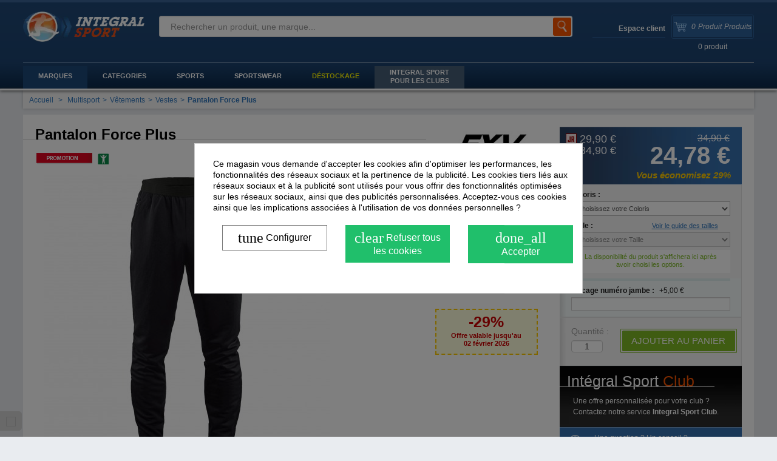

--- FILE ---
content_type: text/html; charset=utf-8
request_url: https://www.integral-sport.fr/force-xv/50159-pantalon-force-plus.html
body_size: 36784
content:
<!DOCTYPE html PUBLIC "-//W3C//DTD XHTML 1.1//EN" "http://www.w3.org/TR/xhtml11/DTD/xhtml11.dtd">
<html xmlns="http://www.w3.org/1999/xhtml" xml:lang="fr" lang="fr">
	<head><script data-keepinline='true'>/* <![CDATA[ */let cookiesplusCookieValue=null;if(window.cookiesplus_debug){debugger;}
for(let cookie of document.cookie.split(';')){let[cookieName,value]=cookie.trim().split('=');if(cookieName==='cookiesplus'){cookiesplusCookieValue=decodeURIComponent(value);}}
if(cookiesplusCookieValue===null){console.log('%ccookiesplus cookies doesn\'t exist','background: red; color: white');throw new Error('');}
cookiesplusCookieValue=JSON.parse(cookiesplusCookieValue);Object.keys({'ad_storage':false,'ad_user_data':false,'ad_personalization':false,'analytics_storage':false,'functionality_storage':false,'personalization_storage':false,'security_storage':false,}).forEach(function(key){window[key]=false;});if(cookiesplusCookieValue&&cookiesplusCookieValue.consents){cookiesplusConsents=Object.keys(cookiesplusCookieValue.consents).filter(v=>v.startsWith('cookiesplus-finality'));cookiesplusConsents.forEach(function(key){const consent_type=cookiesplusCookieValue.consent_mode?.[key]?.consent_type;if(typeof cookiesplusCookieValue.consents!=='undefined'&&typeof cookiesplusCookieValue.consents[key]!=='undefined'&&cookiesplusCookieValue.consents[key]==='on'&&consent_type){Object.entries(consent_type).forEach(([innerKey,value])=>{if(value){window[innerKey]=true;}});}});}
window.dataLayer=window.dataLayer||[];function gtag(){dataLayer.push(arguments);}
gtag('consent','default',{'ad_storage':ad_storage?'granted':'denied','ad_user_data':ad_user_data?'granted':'denied','ad_personalization':ad_personalization?'granted':'denied','analytics_storage':analytics_storage?'granted':'denied','functionality_storage':functionality_storage?'granted':'denied','personalization_storage':personalization_storage?'granted':'denied','security_storage':security_storage?'granted':'denied','wait_for_update':500});gtag('set','url_passthrough',cookiesplusCookieValue.consent_mode['url_passthrough']);gtag('set','ads_data_redaction',cookiesplusCookieValue.consent_mode['ads_data_redaction']);/* ]]> */</script>
		<meta http-equiv="Content-Type" content="application/xhtml+xml; charset=utf-8" />
		<meta http-equiv="content-language" content="fr" />
				<title>
						Pantalon Force XV Force Plus		</title><script data-keepinline="true">/* <![CDATA[ */var ajaxGetProductUrl='https://www.integral-sport.fr/module/cdc_googletagmanager/async';var ajaxShippingEvent=1;var ajaxPaymentEvent=1;dataLayer=window.dataLayer||[];let cdcDatalayer={"pageCategory":"product","event":"view_item","ecommerce":{"currency":"EUR","items":[{"item_name":"Pantalon Force Plus","item_id":"50159-677696","price":"20.65","price_tax_exc":"20.65","price_tax_inc":"24.78","item_brand":"Force XV","item_category":"Multisport","item_category2":"Vetements","item_category3":"Vestes","item_variant":"3XL, Noir","quantity":1}],"value":"20.65"},"userLogged":0,"userId":"guest_749015"};dataLayer.push(cdcDatalayer);(function(w,d,s,l,i){w[l]=w[l]||[];w[l].push({'gtm.start':new Date().getTime(),event:'gtm.js'});var f=d.getElementsByTagName(s)[0],j=d.createElement(s),dl=l!='dataLayer'?'&l='+l:'';j.async=true;j.src='https://www.googletagmanager.com/gtm.js?id='+i+dl;f.parentNode.insertBefore(j,f);})(window,document,'script','dataLayer','GTM-5MMNT3');dataLayer.push({'event':'datalayer_ready'});/* ]]> */</script><meta name="generator" content="PrestaShop" />
		<meta name="robots" content="index,follow" />	
		<meta name="google-site-verification" content="5549eGZLsQFb5hVRsLxiW_-FGoHNpKXR8HRRmf-lWPo" />		<meta name="viewport" content="width=device-width, initial-scale=1.0, maximum-scale=1.5, user-scalable=yes">

				<meta name="description" content="Muni de deux poches latérales zippées, ce pantalon de rugby vous permet de garder des accessoires à portée de main lors de chacune de vos séances d&#039;entraînement. Achetez-les sur Integral Sport !" />
			
					
		<link rel="canonical" href="https://www.integral-sport.fr/force-xv/50159-pantalon-force-plus.html" />
	
						
	<link rel="icon" type="image/vnd.microsoft.icon" href="/img/favicon-1.ico?1710080179" />
	<link rel="shortcut icon" type="image/x-icon" href="/img/favicon-1.ico?1710080179" /><script type="text/javascript">/* <![CDATA[ */var baseDir='https://www.integral-sport.fr/';var baseUri='https://www.integral-sport.fr/';var static_token='789b084b7649779ec4787be38b8b49a6';var token='789b084b7649779ec4787be38b8b49a6';var priceDisplayPrecision=2;var priceDisplayMethod=0;var roundMode=2;/* ]]> */</script><link href="https://www.integral-sport.fr/themes/integralsport/cache/f2f4363b21947caaaa28cf3938910aeb_all.css" rel="stylesheet" type="text/css" media="all" />
	
	<link rel="stylesheet" type="text/css" href="https://www.integral-sport.fr/themes/allshops/css/responsive.css" /><script type="text/javascript" src="https://www.integral-sport.fr/themes/integralsport/cache/9ead6c75fa6a1d2d079360880c4681f8.js">/* <![CDATA[ *//* ]]> */</script><script type="text/javascript">/* <![CDATA[ */$(document).ready(function(){$('.adtm_column a.advtm_menu_actif').parent().parent().addClass('active');$('a.top-nav').click(function(){$('body,html').animate({scrollTop:0},800);return false;});$('#order_step').appendTo('#five_steps');$('.title_duo').each(function(){var $p=$(this);$p.html($p.html().replace(/^(\w+)/,'<span class="first-word">$1<\/span>'));});function css_browser_selector(u){var ua=u.toLowerCase(),is=function(t){return ua.indexOf(t)>-1},g='gecko',w='webkit',s='safari',o='opera',m='mobile',h=document.documentElement,b=[(!(/opera|webtv/i.test(ua))&&/msie\s(\d)/.test(ua))?('ie ie'+RegExp.$1):is('firefox/2')?g+' ff2':is('firefox/3.5')?g+' ff3 ff3_5':is('firefox/3.6')?g+' ff3 ff3_6':is('firefox/3')?g+' ff3':is('gecko/')?g:is('opera')?o+(/version\/(\d+)/.test(ua)?' '+o+RegExp.$1:(/opera(\s|\/)(\d+)/.test(ua)?' '+o+RegExp.$2:'')):is('konqueror')?'konqueror':is('blackberry')?m+' blackberry':is('android')?m+' android':is('chrome')?w+' chrome':is('iron')?w+' iron':is('applewebkit/')?w+' '+s+(/version\/(\d+)/.test(ua)?' '+s+RegExp.$1:''):is('mozilla/')?g:'',is('j2me')?m+' j2me':is('iphone')?m+' iphone':is('ipod')?m+' ipod':is('ipad')?m+' ipad':is('mac')?'mac':is('darwin')?'mac':is('webtv')?'webtv':is('win')?'win'+(is('windows nt 6.0')?' vista':''):is('freebsd')?'freebsd':(is('x11')||is('linux'))?'linux':'','js'];c=b.join(' ');h.className+=' '+c;return c;};css_browser_selector(navigator.userAgent);var $breadcrumb=$('#breadcrumb').clone();});/* ]]> */</script><script>/* <![CDATA[ */$(document).ready(function(){var touch=$('#touch-menu');var menu=$('.shop-menu');$(touch).on('click',function(e){e.preventDefault();menu.slideToggle();});$(window).resize(function(){var w=$(window).width();if(w>767&&menu.is(':hidden')){menu.removeAttr('style');}});});/* ]]> */</script>
<!-- Magic Zoom Plus Prestashop module version v5.9.13 [v1.6.70:v5.2.5] --><script type="text/javascript">/* <![CDATA[ */window["mgctlbx$Pltm"]="Prestashop";/* ]]> */</script><link type="text/css" href="/modules/magiczoomplus/views/css/magicscroll.css" rel="stylesheet" media="screen" /><script type="text/javascript" src="/modules/magiczoomplus/views/js/magicscroll.js">/* <![CDATA[ *//* ]]> */</script><script type="text/javascript">/* <![CDATA[ */MagicScrollOptions={'width':'auto','height':'auto','orientation':'horizontal','mode':'scroll','items':'3','speed':600,'autoplay':0,'loop':'infinite','step':'auto','arrows':'inside','pagination':false,'easing':'cubic-bezier(.8, 0, .5, 1)','scrollOnWheel':'auto','lazy-load':false}/* ]]> */</script><!-- Magic Zoom Plus Prestashop module version v5.9.13 [v1.6.70:v5.2.5] --><script type="text/javascript">/* <![CDATA[ */window["mgctlbx$Pltm"]="Prestashop";/* ]]> */</script><link type="text/css" href="/modules/magiczoomplus/views/css/magiczoomplus.css" rel="stylesheet" media="screen" />
<link type="text/css" href="/modules/magiczoomplus/views/css/magiczoomplus.module.css" rel="stylesheet" media="screen" /><script type="text/javascript" src="/modules/magiczoomplus/views/js/magiczoomplus.js">/* <![CDATA[ *//* ]]> */</script><script type="text/javascript" src="/modules/magiczoomplus/views/js/magictoolbox.utils.js">/* <![CDATA[ *//* ]]> */</script><script type="text/javascript">/* <![CDATA[ */var mzOptions={'zoomWidth':'auto','zoomHeight':'auto','zoomPosition':'right','zoomDistance':15,'selectorTrigger':'click','transitionEffect':true,'lazyZoom':false,'rightClick':false,'zoomMode':'zoom','zoomOn':'hover','upscale':true,'smoothing':true,'variableZoom':false,'zoomCaption':'off','expand':'window','expandZoomMode':'zoom','expandZoomOn':'click','expandCaption':true,'closeOnClickOutside':true,'cssClass':'','hint':'once','textHoverZoomHint':'Afficher le zoom','textClickZoomHint':'Cliquez pour zoomer','textExpandHint':'Cliquez pour agrandir','textBtnClose':'Fermer','textBtnNext':'Suivant','textBtnPrev':'Précédent'}/* ]]> */</script><script type="text/javascript">/* <![CDATA[ */var mzMobileOptions={'zoomMode':'zoom','textHoverZoomHint':'Appuyez pour zoomer','textClickZoomHint':'Double-cliquez pour zoomer','textExpandHint':'Cliquez pour agrandir'}/* ]]> */</script><script type="text/javascript" src="/modules/magiczoomplus/views/js/common.js">/* <![CDATA[ *//* ]]> */</script><script type="text/javascript">/* <![CDATA[ */var isPrestaShop15x=true;var isPrestaShop1541=true;var isPrestaShop156x=true;var isPrestaShop16x=false;var isPrestaShop17x=false;var mEvent='mouseover';var originalLayout=false;var m360AsPrimaryImage=false;var useMagicScroll=true;var scrollItems=8;var isProductMagicScrollStopped=true;var doWaitForMagicScrollToStart=false;MagicScrollOptions['onReady']=function(id){if(id=='MagicToolboxSelectors50159'){isProductMagicScrollStopped=false;doWaitForMagicScrollToStart=false;}}
MagicScrollOptions['onStop']=function(id){if(id=='MagicToolboxSelectors50159'){isProductMagicScrollStopped=true;}}
var isProductMagicZoomReady=false;var allowHighlightActiveSelectorOnUpdate=true;mzOptions['onZoomReady']=function(id){if(id=='MagicZoomPlusImageMainImage'){isProductMagicZoomReady=true;}}
mzOptions['onUpdate']=function(id,oldA,newA){if(allowHighlightActiveSelectorOnUpdate){mtHighlightActiveSelector(newA);}
allowHighlightActiveSelectorOnUpdate=true;}/* ]]> */</script><script type="text/javascript" src="/modules/magiczoomplus/views/js/product.js">/* <![CDATA[ *//* ]]> */</script><script type="text/javascript" src="/modules/magiczoomplus/views/js/switch.js">/* <![CDATA[ *//* ]]> */</script>	<!--[if lt IE 8]><script type="text/javascript" src="https://www.integral-sport.fr/modules/pm_advancedtopmenu/js/pm_advancedtopmenuiefix.js">/* <![CDATA[ *//* ]]> */</script><![endif]-->
<!-- /MODULE PM_AdvancedTopMenu || Presta-Module.com --><script type="text/javascript">/* <![CDATA[ */var modalCartjQuerySelector='.ajax_add_to_cart_button';var modalCartProductjQuerySelector='body#product p#add_to_cart input, body#product p#add_to_cart button';var modalCartWidth='600';var modalCartType='lpa';var modalCartOverlay=true;var modalCartOverlayOpacity='0.6';var modalCartFreeProductTranslation='Gratuit !';var modalCartDisplayCloseButton=false;var modalCartOrderPageLink='https://www.integral-sport.fr/commande';var modalCartControllerLink='https://www.integral-sport.fr/module/pm_modalcart3/ajax_front';/* ]]> */</script><script type="text/javascript">/* <![CDATA[ */var checkCaptchaUrl="/modules/eicaptcha/eicaptcha-ajax.php";var RecaptachKey="6Le4UUcUAAAAAF-3ckrirI6P8whS8sOG_DKe8-x0";var RecaptchaTheme="light";/* ]]> */</script><script src="https://www.google.com/recaptcha/api.js?onload=onloadCallback&render=explicit&hl=fr" async defer>/* <![CDATA[ *//* ]]> */</script><script type="text/javascript" src="/modules/eicaptcha//views/js/eicaptcha-modules.js">/* <![CDATA[ *//* ]]> */</script><style type="text/css">
	.mz-hover-zoom img { width: auto !important; height: auto !important; }
</style><script type="text/javascript">/* <![CDATA[ */var _spmq={"url":"\/\/www.integral-sport.fr\/force-xv\/50159-pantalon-force-plus.html","user":null,"id_product":"50159","id_category":"","id_manufacturer":"","spm_ident":"iXfJnQrL","id_cart":null};var _spm_id_combination=function(){return(typeof(document.getElementById('idCombination'))!='undefined'&&document.getElementById('idCombination')!=null?document.getElementById('idCombination').value:'');};(function(){var spm=document.createElement('script');spm.type='text/javascript';spm.defer=true;spm.src='https://app-spm.com/app.js?url=%2F%2Fwww.integral-sport.fr%2Fforce-xv%2F50159-pantalon-force-plus.html&id_product=50159&id_category=&id_manufacturer=&spm_ident=iXfJnQrL&id_combination='+_spm_id_combination();var s_spm=document.getElementsByTagName('script')[0];s_spm.parentNode.insertBefore(spm,s_spm);})();/* ]]> */</script><script type="text/javascript">/* <![CDATA[ */var pbc_labels=['days','hours','minutes','seconds'];var pbc_labels_lang={'days':'jours','hours':'heures','minutes':'minutes','seconds':'secondes'};var pbc_labels_lang_1={'days':'jour','hours':'heure','minutes':'minute','seconds':'seconde'};var pbc_offer_txt="L'offre se termine dans:";var pbc_psv=1.5;var pbc_ajax_url="https://www.integral-sport.fr/module/pstbannercountdownpro/ajax";var pbc_static_token="789b084b7649779ec4787be38b8b49a6";var pbc_preview_txt="Aperçu de la bannière";/* ]]> */</script><style>
            div#cookiesplus-modal,
        #cookiesplus-modal > div,
        #cookiesplus-modal p {
            background-color: #FFFFFF !important;
        }
    
            #cookiesplus-modal > div,
        #cookiesplus-modal p {
            color: #000 !important;
        }
    
            #cookiesplus-modal .cookiesplus-accept {
            background-color: #20BF6B !important;
        }
    
            #cookiesplus-modal .cookiesplus-accept {
            border: 1px solid #20BF6B !important;
        }
    

            #cookiesplus-modal .cookiesplus-accept {
            color: #FFFFFF !important;
        }
    
            #cookiesplus-modal .cookiesplus-accept {
            font-size: 16px !important;
        }
    
    
            #cookiesplus-modal .cookiesplus-more-information {
            background-color: #FFFFFF !important;
        }
    
            #cookiesplus-modal .cookiesplus-more-information {
            border: 1px solid #7A7A7A !important;
        }
    
            #cookiesplus-modal .cookiesplus-more-information {
            color: #000 !important;
        }
    
            #cookiesplus-modal .cookiesplus-more-information {
            font-size: 16px !important;
        }
    
    
            #cookiesplus-modal .cookiesplus-reject {
            background-color: #20BF6B !important;
        }
    
            #cookiesplus-modal .cookiesplus-reject {
            border: 1px solid #20BF6B !important;
        }
    
            #cookiesplus-modal .cookiesplus-reject {
            color: #FFFFFF !important;
        }
    
            #cookiesplus-modal .cookiesplus-reject {
            font-size: 16px !important;
        }
    
    
            #cookiesplus-modal .cookiesplus-save:not([disabled]) {
            background-color: #FFFFFF !important;
        }
    
            #cookiesplus-modal .cookiesplus-save:not([disabled]) {
            border: 1px solid #7A7A7A !important;
        }
    
            #cookiesplus-modal .cookiesplus-save:not([disabled]) {
            color: #000 !important;
        }
    
            #cookiesplus-modal .cookiesplus-save {
            font-size: 16px !important;
        }
    
    
    
    #cookiesplus-tab {
                                    bottom: 0;
                left: 0;
                    
                    background-color: #d3d3d3 !important;
        
                    color: #ffffff !important;
            }
</style><script type="text/javascript">/* <![CDATA[ */$(document).ready(function(){$(document).ajaxStart(function(){$("#wait2").css("display","block");});$(document).ajaxComplete(function(){$("#wait2").css("display","none");});});/* ]]> */</script><script type="application/ld+json">/* <![CDATA[ */{"@context":"https://schema.org","@type":"Organization","name":"Integral Sport","url":"https://www.integral-sport.fr","logo":"https://www.integral-sport.fr/img/logos/logo1.png","aggregateRating":{"@type":"AggregateRating","ratingValue":"9.5","bestRating":"10.00","reviewCount":"261"},"contactPoint":{"@type":"ContactPoint","telephone":"+335 79 80 60 00","contactType":"customer service"}}/* ]]> */</script></head>	
	<body id="product" class="boxed-layout   mt-ps-15x">

<!-- Google Tag Manager (noscript) -->
<noscript><iframe src="https://www.googletagmanager.com/ns.html?id=GTM-5MMNT3"
height="0" width="0" style="display:none;visibility:hidden"></iframe></noscript>
<!-- End Google Tag Manager (noscript) -->

	
	

					<div id="leo-page" class="">
      <div class="header-page-container ">
	  
       		
						
					 	
        <div id="leo-top-header" class="clearfix">
		
		
							
			        </div>      
	 
        <div id="leo-header"  >
          <div class="container-fluid container-fluid-center">
            <div class="row-fluid">
              <div class="logo_container">
				<a id="header_logo" href="https://www.integral-sport.fr/" title="Integral Sport" class="">									 
                  <img class="logo" src="https://www.integral-sport.fr/img/logo.png?1710080179" alt="Integral Sport" width="250" height="auto"  />								  
                </a>
              </div>																																						   
				
									
<!-- Block user information module HEADER -->
<div id="header_user" class="userinfo">
	<div id="header_nav">
				<div id="shopping_cart">
	<span class="qcd" data-qcd="aHR0cHM6Ly93d3cuaW50ZWdyYWwtc3BvcnQuZnIvY29tbWFuZGU=">
        <div class="cart-nf">
			<div class="cart-nf-list-loader">
				<img src="/loader.gif" />
			</div>
          <div class="cart-nf-list onloadHide">
		  <img src="https://www.integral-sport.fr/themes/integralsport/img/cart-ico.png">&nbsp;
            <span class="pr-label pr-label-it ajax_cart_quantity ">0</span>
            <span class="pr-label pr-label-it ajax_cart_product_txt ">Produit</span>
            <span class="pr-label pr-label-it ajax_cart_product_txt_s ">Produits</span>
            <span class="ajax_cart_no_product">0 <span>Produit</span></span>
          </div>
        </div>
	<span>
		</div>
					
	</div>
	<div id="header_user_info">
		
		      <ul class="infos-usr">
        <li>
		 <!--  <a href="/authentification" class="login">Espace client</a>-->
		 <span class="qcd login" data-qcd="L2F1dGhlbnRpZmljYXRpb24=">Espace client</span>
        </li>

      </ul>
			</div>
</div>
<!-- /Block user information module HEADER -->
<!-- block seach mobile -->
<div class="block-search-top span4">
	<!-- Block search module TOP --><script>/* <![CDATA[ */$(document).ready(function(){$('.submit_shop_search').on('click',function(){var id_shop=$("#actionShop").val();$('.top_action_box').submit();});});/* ]]> */</script><div id="search_block_top">
		
		<form method="get" action="https://www.integral-sport.fr/recherche" id="searchbox" class="top_action_box">
			<div class="form-search">
				
				<input type="hidden" name="controller" value="search" />
				<input type="hidden" name="orderby" value="position" />
				<input type="hidden" name="orderway" value="asc" />
				<input class="search_query" type="text" placeholder="Rechercher un produit, une marque..." id="search_query_top" name="search_query" value="" />
        
        <input type="submit" name="submit_search" value="Rechercher" class="button submit_shop_search" />
      </div>
		</form>
	</div>
	
</div>	
<!-- /Block search module TOP --><script type="text/javascript">/* <![CDATA[ */var CUSTOMIZE_TEXTFIELD=1;var img_dir='https://www.integral-sport.fr/themes/integralsport/img/';/* ]]> */</script><script type="text/javascript">/* <![CDATA[ */var customizationIdMessage='Personnalisation';var removingLinkText='supprimer cet article du panier';var freeShippingTranslation='Gratuit !';var freeProductTranslation='Gratuit !';var delete_txt='Supprimer';var generated_date=1769059987;/* ]]> */</script><!-- MODULE Block cart -->
<div id="cart_block" class="block exclusive">
	
	<div class="block_content">
	<!-- block summary -->
	<div id="cart_block_summary" class="collapsed">
		<span class="ajax_cart_quantity" style="display:none;">0</span>
		<span class="ajax_cart_product_txt_s" style="display:none">articles</span>
		<span class="ajax_cart_product_txt" >article</span>
		<span class="ajax_cart_total" style="display:none">
					</span>
		<span class="ajax_cart_no_product" >(vide)</span>
	</div>
	<!-- block list of products -->
	<div id="cart_block_list" class="expanded">
			<p  id="cart_block_no_products">Aucun produit</p>
					<p id="cart-prices">
				<span style="width: 100%; display: inline-block;">
				<input type="hidden" value="75" id="totalForShippingFree" />
			</p>
				<p class="livraisonOfferteDans" id="livraisonOfferteDans">Livraison offerte dans <label id="shippingFree">45</label> &euro;</p>
			
				<span id="cart_block_shipping_cost" style="text-align:right;margin-left: 5px;" class="price ajax_cart_shipping_cost">0,00 €</span>
				<span style="text-align: right;">Frais de port</span>
				</span>
							
				  <span style="width: 100%; display: inline-block;">
						<span id="cart_block_total" style="text-align: right; margin-left: 5px;" class="price ajax_block_cart_total">0,00 €</span>
						<span style="text-align: right;">Total</span>
				  </span>
		
		
							<p id="cart-buttons">
			<a href="https://www.integral-sport.fr/commande" class="button_small" title="Voir mon panier" rel="nofollow">Panier</a>			<a href="https://www.integral-sport.fr/commande" id="button_order_cart" class="exclusive" title="Commander" rel="nofollow"><span></span>Commander</a>
		</p>
	</div>
	</div>
</div>
<!-- /MODULE Block cart -->


								
								
						  				
									
            </div>
          </div>
		            <div id="leo-mainnav">
            <div class="row-fluid">
              <div class="container-fluid container-fluid-center top-menu-nav">
              <div class="univers_sport_container">
				<span class="univers_text2"></span>
               
              </div>
        
				<!-- MODULE PM_AdvancedTopMenu || Presta-Module.com -->

</div><div class="clear"></div><div id="adtm_menu" class="container">
<div id="adtm_menu_inner" class="clearfix">
<ul>
	<li class="li-niveau1 advtm_menu_toggle">
		<a class="a-niveau1 adtm_toggle_menu_button"><span class="advtm_menu_span adtm_toggle_menu_button_text"></span></a>
	</li>
</ul>
<ul id="menu">
<li class="li-niveau1 advtm_menu_154  sub"><span class="qc  a-niveau1"><span class="advtm_menu_span advtm_menu_span_154">MARQUES</span></span><!--<![endif]-->
<!--[if lte IE 6]><table><tr><td><![endif]-->
	<div class="adtm_sub">
	<div class="menu_sep"></div>
				<table class="columnWrapTable"><tr>
									<td class="adtm_column_wrap_td advtm_column_wrap_td_483">
				<div class="adtm_column_wrap advtm_column_wrap_483">
								<div class="adtm_column_wrap_sizer">&nbsp;</div>
																											<div class="adtm_column adtm_column_1272">
						<span class="column_wrap_title"><span class="qc "></span></span>																			<ul class="adtm_elements adtm_elements_1272">
																								<li><a href="https://www.integral-sport.fr/1_adidas" title="Adidas"  class=""><img src="/modules/pm_advancedtopmenu/element_icons/3520.png" alt="Adidas" title="Adidas" class="adtm_menu_icon" /></a></li>
																																<li><a href="https://www.integral-sport.fr/76_craft" title="Craft"  class=""><img src="/modules/pm_advancedtopmenu/element_icons/4376.png" alt="Craft" title="Craft" class="adtm_menu_icon" /></a></li>
																																<li><a href="https://www.integral-sport.fr/79_eldera" title="Eldera"  class=""><img src="/modules/pm_advancedtopmenu/element_icons/4488.png" alt="Eldera" title="Eldera" class="adtm_menu_icon" /></a></li>
																																<li><a href="https://www.integral-sport.fr/11_erima" title="Erima"  class=""><img src="/modules/pm_advancedtopmenu/element_icons/3527.png" alt="Erima" title="Erima" class="adtm_menu_icon" /></a></li>
																																<li><a href="https://www.integral-sport.fr/20_errea" title="Errea"  class=""><img src="/modules/pm_advancedtopmenu/element_icons/3528.png" alt="Errea" title="Errea" class="adtm_menu_icon" /></a></li>
																																<li><a href="https://www.integral-sport.fr/75_force-xv" title="Force XV"  class=""><img src="/modules/pm_advancedtopmenu/element_icons/4377.png" alt="Force XV" title="Force XV" class="adtm_menu_icon" /></a></li>
																																<li><a href="https://www.integral-sport.fr/10_hummel" title="Hummel"  class=""><img src="/modules/pm_advancedtopmenu/element_icons/3533.png" alt="Hummel" title="Hummel" class="adtm_menu_icon" /></a></li>
																																<li><a href="https://www.integral-sport.fr/47_ixome" title="Ixome"  class=""><img src="/modules/pm_advancedtopmenu/element_icons/4612.png" alt="Ixome" title="Ixome" class="adtm_menu_icon" /></a></li>
																																<li><a href="https://www.integral-sport.fr/9_jako" title="Jako"  class=""><img src="/modules/pm_advancedtopmenu/element_icons/3535.png" alt="Jako" title="Jako" class="adtm_menu_icon" /></a></li>
																																<li><a href="https://www.integral-sport.fr/30_joma" title="Joma"  class=""><img src="/modules/pm_advancedtopmenu/element_icons/3536.png" alt="Joma" title="Joma" class="adtm_menu_icon" /></a></li>
																																<li><a href="https://www.integral-sport.fr/25_kappa" title="Kappa"  class=""><img src="/modules/pm_advancedtopmenu/element_icons/3538.png" alt="Kappa" title="Kappa" class="adtm_menu_icon" /></a></li>
																																<li><a href="https://www.integral-sport.fr/22_kempa" title="Kempa"  class=""><img src="/modules/pm_advancedtopmenu/element_icons/3540.png" alt="Kempa" title="Kempa" class="adtm_menu_icon" /></a></li>
																																<li><a href="https://www.integral-sport.fr/112_macron" title="Macron"  class=""><img src="/modules/pm_advancedtopmenu/element_icons/4610.png" alt="Macron" title="Macron" class="adtm_menu_icon" /></a></li>
																																<li><a href="https://www.integral-sport.fr/41_mizuno" title="Mizuno"  class=""><img src="/modules/pm_advancedtopmenu/element_icons/3546.png" alt="Mizuno" title="Mizuno" class="adtm_menu_icon" /></a></li>
																																<li><a href="https://www.integral-sport.fr/28_molten" title="Molten"  class=""><img src="/modules/pm_advancedtopmenu/element_icons/3573.png" alt="Molten" title="Molten" class="adtm_menu_icon" /></a></li>
																																<li><a href="https://www.integral-sport.fr/3_nike" title="Nike"  class=""><img src="/modules/pm_advancedtopmenu/element_icons/3548.png" alt="Nike" title="Nike" class="adtm_menu_icon" /></a></li>
																																<li><a href="https://www.integral-sport.fr/26_patrick" title="Patrick"  class=""><img src="/modules/pm_advancedtopmenu/element_icons/3550.png" alt="Patrick" title="Patrick" class="adtm_menu_icon" /></a></li>
																																<li><a href="https://www.integral-sport.fr/37_salming" title="Salming"  class=""><img src="/modules/pm_advancedtopmenu/element_icons/3579.png" alt="Salming" title="Salming" class="adtm_menu_icon" /></a></li>
																																<li><a href="https://www.integral-sport.fr/31_select" title="Select"  class=""><img src="/modules/pm_advancedtopmenu/element_icons/3554.png" alt="Select" title="Select" class="adtm_menu_icon" /></a></li>
																																<li><a href="https://www.integral-sport.fr/21_spalding" title="Spalding"  class=""><img src="/modules/pm_advancedtopmenu/element_icons/3557.png" alt="Spalding" title="Spalding" class="adtm_menu_icon" /></a></li>
																																<li><a href="https://www.integral-sport.fr/24_uhlsport" title="Uhlsport"  class=""><img src="/modules/pm_advancedtopmenu/element_icons/3561.png" alt="Uhlsport" title="Uhlsport" class="adtm_menu_icon" /></a></li>
																						</ul>
												</div>
											
												</div>
				</td>
												<td class="adtm_column_wrap_td advtm_column_wrap_td_556">
				<div class="adtm_column_wrap advtm_column_wrap_556">
								<div class="adtm_column_wrap_sizer">&nbsp;</div>
																											<div class="adtm_column adtm_column_1436">
						<span class="column_wrap_title"><a href="https://www.integral-sport.fr/index.php?controller=manufacturer" title="Voir toutes les marques"  class="">Voir toutes les marques</a></span>																		</div>
											
												</div>
				</td>
							</tr></table>
			</div>
<!--[if lte IE 6]></td></tr></table></a><![endif]-->
<!--<span class="menu_bullets_sport"></span>-->
</li>
<li class="li-niveau1 advtm_menu_159  sub"><span class="qc  a-niveau1"><span class="advtm_menu_span advtm_menu_span_159">CATEGORIES</span></span><!--<![endif]-->
<!--[if lte IE 6]><table><tr><td><![endif]-->
	<div class="adtm_sub">
	<div class="menu_sep"></div>
				<table class="columnWrapTable"><tr>
									<td class="adtm_column_wrap_td advtm_column_wrap_td_536">
				<div class="adtm_column_wrap advtm_column_wrap_536">
								<div class="adtm_column_wrap_sizer">&nbsp;</div>
																											<div class="adtm_column adtm_column_1403">
						<span class="column_wrap_title"><a href="https://www.integral-sport.fr/3596-vetements-de-sport" title="V&ecirc;tements"  class="">V&ecirc;tements</a></span>																			<ul class="adtm_elements adtm_elements_1403">
																								<li><a href="https://www.integral-sport.fr/3597-bonnets" title="Bonnets"  class="">Bonnets</a></li>
																																<li><a href="https://www.integral-sport.fr/3621-brassieres" title="Brassi&egrave;res"  class="">Brassi&egrave;res</a></li>
																																<li><a href="https://www.integral-sport.fr/3598-cache-cou" title="Cache-cou"  class="">Cache-cou</a></li>
																																<li><a href="https://www.integral-sport.fr/3599-casquettes" title="Casquettes"  class="">Casquettes</a></li>
																																<li><a href="https://www.integral-sport.fr/3600-chaussettes" title="Chaussettes"  class="">Chaussettes</a></li>
																																<li><a href="https://www.integral-sport.fr/3601-coupe-vent-vestes-de-pluie" title="Coupe-vent / Vestes de pluie"  class="">Coupe-vent / Vestes de pluie</a></li>
																																<li><a href="https://www.integral-sport.fr/3602-debardeurs" title="D&eacute;bardeurs"  class="">D&eacute;bardeurs</a></li>
																																<li><a href="https://www.integral-sport.fr/3603-gants" title="Gants"  class="">Gants</a></li>
																																<li><a href="https://www.integral-sport.fr/3604-joggings" title="Joggings"  class="">Joggings</a></li>
																																<li><a href="https://www.integral-sport.fr/3605-ensembles-maillot-short" title="Ensembles Maillot &amp; short"  class="">Ensembles Maillot &amp; short</a></li>
																																<li><a href="https://www.integral-sport.fr/3606-maillots-de-sport" title="Maillots"  class="">Maillots</a></li>
																																<li><a href="https://www.integral-sport.fr/3838-sous-maillots" title="Sous-maillots "  class="">Sous-maillots </a></li>
																																<li><a href="https://www.integral-sport.fr/3607-pantacourts" title="Pantacourts"  class="">Pantacourts</a></li>
																																<li><a href="https://www.integral-sport.fr/3608-pantalons" title="Pantalons"  class="">Pantalons</a></li>
																																<li><a href="https://www.integral-sport.fr/3609-pantalons-de-pluie" title="Pantalons de pluie"  class="">Pantalons de pluie</a></li>
																																<li><a href="https://www.integral-sport.fr/3611-parkas-vestes-dhiver" title="Parkas / Vestes d&rsquo;hiver"  class="">Parkas / Vestes d&rsquo;hiver</a></li>
																																<li><a href="https://www.integral-sport.fr/3612-poignets-eponge" title="Poignets-&eacute;ponge"  class="">Poignets-&eacute;ponge</a></li>
																																<li><a href="https://www.integral-sport.fr/3613-polos" title="Polos"  class="">Polos</a></li>
																																<li><a href="https://www.integral-sport.fr/3614-shorts" title="Shorts"  class="">Shorts</a></li>
																																<li><a href="https://www.integral-sport.fr/3839-sous-shorts" title="Sous-shorts"  class="">Sous-shorts</a></li>
																																<li><a href="https://www.integral-sport.fr/3615-shorts-de-sortie-bermudas" title="Shorts de sortie / Bermudas"  class="">Shorts de sortie / Bermudas</a></li>
																																<li><a href="https://www.integral-sport.fr/3616-survetements" title="Surv&ecirc;tements"  class="">Surv&ecirc;tements</a></li>
																																<li><a href="https://www.integral-sport.fr/3617-sweats" title="Sweats"  class="">Sweats</a></li>
																																<li><a href="https://www.integral-sport.fr/3618-tee-shirts" title="Tee shirts"  class="">Tee shirts</a></li>
																																<li><a href="https://www.integral-sport.fr/3619-vestes" title="Vestes"  class=" advtm_menu_actif advtm_menu_actif_68f2292529ebf">Vestes</a><script type="text/javascript">/* <![CDATA[ */activateParentMenu(".advtm_menu_actif_68f2292529ebf","element");/* ]]> */</script></li>
																																<li><a href="https://www.integral-sport.fr/3620-vestes-softshell" title="Vestes Softshell"  class="">Vestes Softshell</a></li>
																						</ul>
												</div>
											
												</div>
				</td>
												<td class="adtm_column_wrap_td advtm_column_wrap_td_549">
				<div class="adtm_column_wrap advtm_column_wrap_549">
								<div class="adtm_column_wrap_sizer">&nbsp;</div>
																											<div class="adtm_column adtm_column_1402">
						<span class="column_wrap_title"><a href="https://www.integral-sport.fr/content/25-sublimation" title="Sublimation"  class="">Sublimation</a></span>																		</div>
											
																											<div class="adtm_column adtm_column_1395">
						<span class="column_wrap_title"><a href="https://www.integral-sport.fr/3588-textile-compression" title="Compression"  class="">Compression</a></span>																			<ul class="adtm_elements adtm_elements_1395">
																								<li><a href="https://www.integral-sport.fr/3622-chaussettes-compression" title="Chaussettes"  class="">Chaussettes</a></li>
																																<li><a href="https://www.integral-sport.fr/3626-maillots-compression" title="Maillots"  class="">Maillots</a></li>
																																<li><a href="https://www.integral-sport.fr/3627-manchons-compression" title="Manchons"  class="">Manchons</a></li>
																																<li><a href="https://www.integral-sport.fr/3623-pantalons-collants-de-compression" title="Pantalons / Collants"  class="">Pantalons / Collants</a></li>
																																<li><a href="https://www.integral-sport.fr/3628-shorts-compression" title="Shorts"  class="">Shorts</a></li>
																						</ul>
												</div>
											
																											<div class="adtm_column adtm_column_1400">
						<span class="column_wrap_title"><a href="https://www.integral-sport.fr/3593-bagagerie" title="Bagagerie"  class="">Bagagerie</a></span>																			<ul class="adtm_elements adtm_elements_1400">
																								<li><a href="https://www.integral-sport.fr/3670-besaces-et-sacs-ordinateur" title="Besaces et sacs ordinateur"  class="">Besaces et sacs ordinateur</a></li>
																																<li><a href="https://www.integral-sport.fr/3671-sacoches" title="Sacoches"  class="">Sacoches</a></li>
																																<li><a href="https://www.integral-sport.fr/3672-sacs-a-chaussures" title="Sacs &agrave; chaussures"  class="">Sacs &agrave; chaussures</a></li>
																																<li><a href="https://www.integral-sport.fr/3677-sacs-a-cordon" title="Sacs &agrave; cordon"  class="">Sacs &agrave; cordon</a></li>
																																<li><a href="https://www.integral-sport.fr/3673-sacs-a-dos" title="Sacs &agrave; dos"  class="">Sacs &agrave; dos</a></li>
																																<li><a href="https://www.integral-sport.fr/3674-sacs-a-roulettes" title="Sacs &agrave; roulettes"  class="">Sacs &agrave; roulettes</a></li>
																																<li><a href="https://www.integral-sport.fr/3675-sacs-de-sport" title="Sacs de sport"  class="">Sacs de sport</a></li>
																																<li><a href="https://www.integral-sport.fr/3676-sacs-de-sport-avec-compartiment" title="Sacs de sport avec compartiment"  class="">Sacs de sport avec compartiment</a></li>
																																<li><a href="https://www.integral-sport.fr/3678-trousses-de-toilette" title="Trousses de toilette"  class="">Trousses de toilette</a></li>
																						</ul>
												</div>
											
																											<div class="adtm_column adtm_column_1399">
						<span class="column_wrap_title"><a href="https://www.integral-sport.fr/3592-recompenses-sportives" title="R&eacute;compenses sportives"  class="">R&eacute;compenses sportives</a></span>																			<ul class="adtm_elements adtm_elements_1399">
																								<li><a href="https://www.integral-sport.fr/4369-coupes" title="Coupes"  class="">Coupes</a></li>
																																<li><a href="https://www.integral-sport.fr/4370-trophees" title="Troph&eacute;es"  class="">Troph&eacute;es</a></li>
																																<li><a href="https://www.integral-sport.fr/4371-medailles" title="M&eacute;dailles"  class="">M&eacute;dailles</a></li>
																						</ul>
												</div>
											
												</div>
				</td>
												<td class="adtm_column_wrap_td advtm_column_wrap_td_548">
				<div class="adtm_column_wrap advtm_column_wrap_548">
								<div class="adtm_column_wrap_sizer">&nbsp;</div>
																											<div class="adtm_column adtm_column_1398">
						<span class="column_wrap_title"><a href="https://www.integral-sport.fr/3591-protections" title="Protections"  class="">Protections</a></span>																			<ul class="adtm_elements adtm_elements_1398">
																								<li><a href="https://www.integral-sport.fr/3662-ceintures-lombaires" title="Ceintures lombaires"  class="">Ceintures lombaires</a></li>
																																<li><a href="https://www.integral-sport.fr/3663-chevilleres" title="Chevill&egrave;res"  class="">Chevill&egrave;res</a></li>
																																<li><a href="https://www.integral-sport.fr/3701-coquilles" title="Coquilles"  class="">Coquilles</a></li>
																																<li><a href="https://www.integral-sport.fr/3702-coudieres" title="Coudi&egrave;res"  class="">Coudi&egrave;res</a></li>
																																<li><a href="https://www.integral-sport.fr/3665-cuissards" title="Cuissards"  class="">Cuissards</a></li>
																																<li><a href="https://www.integral-sport.fr/3666-epaulieres" title="Epauli&egrave;res"  class="">Epauli&egrave;res</a></li>
																																<li><a href="https://www.integral-sport.fr/3667-genouilleres" title="Genouill&egrave;res"  class="">Genouill&egrave;res</a></li>
																																<li><a href="https://www.integral-sport.fr/3668-maintien-et-protege-poignet" title="Maintien et prot&egrave;ge poignet"  class="">Maintien et prot&egrave;ge poignet</a></li>
																																<li><a href="https://www.integral-sport.fr/3705-protege-dents" title="Prot&egrave;ge-dents"  class="">Prot&egrave;ge-dents</a></li>
																																<li><a href="https://www.integral-sport.fr/3706-sous-maillots-protection" title="Sous-maillots"  class="">Sous-maillots</a></li>
																																<li><a href="https://www.integral-sport.fr/3707-sous-shorts-protection" title="Sous-shorts"  class="">Sous-shorts</a></li>
																						</ul>
												</div>
											
																											<div class="adtm_column adtm_column_1394">
						<span class="column_wrap_title"><a href="https://www.integral-sport.fr/3587-accessoires" title="Accessoires"  class="">Accessoires</a></span>																			<ul class="adtm_elements adtm_elements_1394">
																								<li><a href="https://www.integral-sport.fr/3651-aiguilles-de-gonflage" title="Aiguilles de gonflage"  class="">Aiguilles de gonflage</a></li>
																																<li><a href="https://www.integral-sport.fr/3652-gourdes-bouteilles-bidons" title="Gourdes / Bouteilles / Bidons"  class="">Gourdes / Bouteilles / Bidons</a></li>
																																<li><a href="https://www.integral-sport.fr/3654-manometres" title="Manom&egrave;tres"  class="">Manom&egrave;tres</a></li>
																																<li><a href="https://www.integral-sport.fr/3655-pompes-et-compresseurs" title="Pompes et compresseurs"  class="">Pompes et compresseurs</a></li>
																																<li><a href="https://www.integral-sport.fr/3656-porte-bouteilles" title="Porte bouteilles"  class="">Porte bouteilles</a></li>
																																<li><a href="https://www.integral-sport.fr/3659-sandales-et-claquettes" title="Sandales et claquettes"  class="">Sandales et claquettes</a></li>
																																<li><a href="https://www.integral-sport.fr/3834-semelles-et-talonnettes" title="Semelles et talonnettes"  class="">Semelles et talonnettes</a></li>
																																<li><a href="https://www.integral-sport.fr/3660-serviettes" title="Serviettes"  class="">Serviettes</a></li>
																																<li><a href="https://www.integral-sport.fr/3661-sifflets" title="Sifflets"  class="">Sifflets</a></li>
																						</ul>
												</div>
											
												</div>
				</td>
												<td class="adtm_column_wrap_td advtm_column_wrap_td_547">
				<div class="adtm_column_wrap advtm_column_wrap_547">
								<div class="adtm_column_wrap_sizer">&nbsp;</div>
																											<div class="adtm_column adtm_column_1396">
						<span class="column_wrap_title"><a href="https://www.integral-sport.fr/3589-materiel-pedagogique" title="Mat&eacute;riel p&eacute;dagogique"  class="">Mat&eacute;riel p&eacute;dagogique</a></span>																			<ul class="adtm_elements adtm_elements_1396">
																								<li><a href="https://www.integral-sport.fr/3691-appareils-de-mesure" title="Appareils de mesure"  class="">Appareils de mesure</a></li>
																																<li><a href="https://www.integral-sport.fr/3692-cerceaux" title="Cerceaux"  class="">Cerceaux</a></li>
																																<li><a href="https://www.integral-sport.fr/3693-chasubles" title="Chasubles"  class="">Chasubles</a></li>
																																<li><a href="https://www.integral-sport.fr/3694-chronometres" title="Chronom&egrave;tres"  class="">Chronom&egrave;tres</a></li>
																																<li><a href="https://www.integral-sport.fr/3840-cordes-a-sauter" title="Cordes &agrave; sauter"  class="">Cordes &agrave; sauter</a></li>
																																<li><a href="https://www.integral-sport.fr/3695-delimitation-reperage" title="D&eacute;limitation / Rep&eacute;rage"  class="">D&eacute;limitation / Rep&eacute;rage</a></li>
																																<li><a href="https://www.integral-sport.fr/3696-echelles-de-coordination" title="Echelles de coordination"  class="">Echelles de coordination</a></li>
																																<li><a href="https://www.integral-sport.fr/3697-haies" title="Haies"  class="">Haies</a></li>
																																<li><a href="https://www.integral-sport.fr/3698-kits-dentrainement" title="Kits d&rsquo;entrainement"  class="">Kits d&rsquo;entrainement</a></li>
																																<li><a href="https://www.integral-sport.fr/3699-piquets-jalons" title="Piquets / Jalons"  class="">Piquets / Jalons</a></li>
																																<li><a href="https://www.integral-sport.fr/3700-plots-cones" title="Plots / C&ocirc;nes"  class="">Plots / C&ocirc;nes</a></li>
																																<li><a href="https://www.integral-sport.fr/3658-renforcement-musculaire" title="Renforcement musculaire"  class="">Renforcement musculaire</a></li>
																						</ul>
												</div>
											
																											<div class="adtm_column adtm_column_1401">
						<span class="column_wrap_title"><a href="https://www.integral-sport.fr/3594-soins-parapharmacie" title="Soins / Parapharmacie"  class="">Soins / Parapharmacie</a></span>																			<ul class="adtm_elements adtm_elements_1401">
																								<li><a href="https://www.integral-sport.fr/3679-bandes-adhesives" title="Bandes adh&eacute;sives"  class="">Bandes adh&eacute;sives</a></li>
																																<li><a href="https://www.integral-sport.fr/3689-bandes-de-taping" title="Bandes de taping"  class="">Bandes de taping</a></li>
																																<li><a href="https://www.integral-sport.fr/3680-bombes-de-froid" title="Bombes de froid"  class="">Bombes de froid</a></li>
																																<li><a href="https://www.integral-sport.fr/3683-compresses-steriles" title="Compresses st&eacute;riles"  class="">Compresses st&eacute;riles</a></li>
																																<li><a href="https://www.integral-sport.fr/3684-desinfectant" title="D&eacute;sinfectant"  class="">D&eacute;sinfectant</a></li>
																																<li><a href="https://www.integral-sport.fr/3685-gels-et-huiles-de-massage" title="Gels et huiles de massage"  class="">Gels et huiles de massage</a></li>
																																<li><a href="https://www.integral-sport.fr/3686-kits-soin-complet" title="Kits soin complet"  class="">Kits soin complet</a></li>
																																<li><a href="https://www.integral-sport.fr/3687-pansements-et-bandages" title="Pansements et bandages"  class="">Pansements et bandages</a></li>
																																<li><a href="https://www.integral-sport.fr/3681-poches-froid-instantanees" title="Poches froid instantan&eacute;es"  class="">Poches froid instantan&eacute;es</a></li>
																																<li><a href="https://www.integral-sport.fr/3682-poches-chaudfroid-reutilisables" title="Poches chaud/froid r&eacute;utilisables"  class="">Poches chaud/froid r&eacute;utilisables</a></li>
																																<li><a href="https://www.integral-sport.fr/3690-vessie-a-glace" title="Vessie &agrave; glace"  class="">Vessie &agrave; glace</a></li>
																						</ul>
												</div>
											
												</div>
				</td>
							</tr></table>
			</div>
<!--[if lte IE 6]></td></tr></table></a><![endif]-->
<!--<span class="menu_bullets_sport"></span>-->
</li>
<li class="li-niveau1 advtm_menu_156  sub"><span class="qc  a-niveau1"><span class="advtm_menu_span advtm_menu_span_156">SPORTS</span></span><!--<![endif]-->
<!--[if lte IE 6]><table><tr><td><![endif]-->
	<div class="adtm_sub">
	<div class="menu_sep"></div>
				<table class="columnWrapTable"><tr>
									<td class="adtm_column_wrap_td advtm_column_wrap_td_432">
				<div class="adtm_column_wrap advtm_column_wrap_432">
								<div class="adtm_column_wrap_sizer">&nbsp;</div>
																											<div class="adtm_column adtm_column_1361">
						<span class="column_wrap_title"><a href="https://www.integral-sport.fr/3843-badminton" title="Badminton"  class="">Badminton</a></span>																			<ul class="adtm_elements adtm_elements_1361">
																								<li><a href="https://www.integral-sport.fr/4364-raquettes-de-badminton" title="Raquettes de badminton"  class="">Raquettes de badminton</a></li>
																																<li><a href="https://www.integral-sport.fr/4116-vetements-badminton" title="V&ecirc;tements"  class="">V&ecirc;tements</a></li>
																																<li><a href="https://www.integral-sport.fr/3861-volants-badminton" title="Volants"  class="">Volants</a></li>
																						</ul>
												</div>
											
																											<div class="adtm_column adtm_column_1362">
						<span class="column_wrap_title"><a href="https://www.integral-sport.fr/3864-basketball" title="Basket-ball"  class="">Basket-ball</a></span>																			<ul class="adtm_elements adtm_elements_1362">
																								<li><a href="https://www.integral-sport.fr/3865-arbitre-basketball" title="Arbitre"  class="">Arbitre</a></li>
																																<li><a href="https://www.integral-sport.fr/4140-bagagerie-basketball" title="Bagagerie"  class="">Bagagerie</a></li>
																																<li><a href="https://www.integral-sport.fr/3870-ballons-de-basket" title="Ballons de basket"  class="">Ballons de basket</a></li>
																																<li><a href="https://www.integral-sport.fr/3876-chaussures-de-basketball" title="Chaussures de basket"  class="">Chaussures de basket</a></li>
																																<li><a href="https://www.integral-sport.fr/3879-equipements-terrain-basketball" title="Equipements terrain"  class="">Equipements terrain</a></li>
																																<li><a href="https://www.integral-sport.fr/4141-vetements-basketball" title="V&ecirc;tements"  class="">V&ecirc;tements</a></li>
																																<li><span class="qc ">----------</span></li>
																																<li><a href="https://www.integral-sport.fr/3886-officiel-nba-basketball" title="Officiel - NBA"  class="">Officiel - NBA</a></li>
																						</ul>
												</div>
											
																											<div class="adtm_column adtm_column_1388">
						<span class="column_wrap_title"><a href="https://www.integral-sport.fr/3905-cyclisme" title="Cyclisme"  class="">Cyclisme</a></span>																		</div>
											
																											<div class="adtm_column adtm_column_1363">
						<span class="column_wrap_title"><a href="https://www.integral-sport.fr/3910-football" title="Football"  class="">Football</a></span>																			<ul class="adtm_elements adtm_elements_1363">
																								<li><a href="https://www.integral-sport.fr/4331-accessoires-football" title="Accessoires"  class="">Accessoires</a></li>
																																<li><a href="https://www.integral-sport.fr/3911-arbitre-football" title="Arbitre"  class="">Arbitre</a></li>
																																<li><a href="https://www.integral-sport.fr/4165-bagagerie-football" title="Bagagerie"  class="">Bagagerie</a></li>
																																<li><a href="https://www.integral-sport.fr/3916-ballons-de-football" title="Ballons de football"  class="">Ballons de football</a></li>
																																<li><a href="https://www.integral-sport.fr/3922-chaussures-de-football" title="Chaussures de football"  class="">Chaussures de football</a></li>
																																<li><a href="https://www.integral-sport.fr/3929-equipements-terrain-football" title="Equipements terrain"  class="">Equipements terrain</a></li>
																																<li><a href="https://www.integral-sport.fr/3940-gardien-de-but-football" title="Gardien de but"  class="">Gardien de but</a></li>
																																<li><a href="https://www.integral-sport.fr/3956-materiel-dentrainement-football" title="Mat&eacute;riel d&rsquo;entrainement"  class="">Mat&eacute;riel d&rsquo;entrainement</a></li>
																																<li><a href="https://www.integral-sport.fr/3960-protections-football" title="Protections"  class="">Protections</a></li>
																																<li><a href="https://www.integral-sport.fr/4167-vetements-football" title="V&ecirc;tements"  class="">V&ecirc;tements</a></li>
																																<li><span class="qc ">----------</span></li>
																																<li><a href="https://www.integral-sport.fr/3964-officiel-clubs-francais-football" title="Officiel - Clubs Fran&ccedil;ais"  class="">Officiel - Clubs Fran&ccedil;ais</a></li>
																																<li><a href="https://www.integral-sport.fr/3967-officiel-clubs-europeens-football" title="Officiel - Clubs Europ&eacute;ens"  class="">Officiel - Clubs Europ&eacute;ens</a></li>
																																<li><a href="https://www.integral-sport.fr/3973-officiel-equipes-nationales-football" title="Officiel - Equipes Nationales"  class="">Officiel - Equipes Nationales</a></li>
																						</ul>
												</div>
											
																											<div class="adtm_column adtm_column_1385">
						<span class="column_wrap_title"><a href="https://www.integral-sport.fr/3978-handball" title="Handball"  class="">Handball</a></span>																			<ul class="adtm_elements adtm_elements_1385">
																								<li><a href="https://www.integral-sport.fr/4196-accessoires-handball" title="Accessoires"  class="">Accessoires</a></li>
																																<li><a href="https://www.integral-sport.fr/3980-arbitre-de-handball" title="Arbitre de handball"  class="">Arbitre de handball</a></li>
																																<li><a href="https://www.integral-sport.fr/4199-bagagerie-handball" title="Bagagerie"  class="">Bagagerie</a></li>
																																<li><a href="https://www.integral-sport.fr/3985-ballons-de-handball" title="Ballons de handball"  class="">Ballons de handball</a></li>
																																<li><a href="https://www.integral-sport.fr/3991-chaussures-de-handball" title="Chaussures de handball"  class="">Chaussures de handball</a></li>
																																<li><a href="https://www.integral-sport.fr/3995-equipements-terrain-handball" title="Equipements terrain"  class="">Equipements terrain</a></li>
																																<li><a href="https://www.integral-sport.fr/4201-vetements-handball" title="V&ecirc;tements"  class="">V&ecirc;tements</a></li>
																																<li><span class="qc ">----------</span></li>
																																<li><a href="https://www.integral-sport.fr/4002-officiel-supporters-handball" title="Officiel / Supporters"  class="">Officiel / Supporters</a></li>
																						</ul>
												</div>
											
																											<div class="adtm_column adtm_column_1433">
						<span class="column_wrap_title"><a href="https://www.integral-sport.fr/4334-petanque" title="P&eacute;tanque"  class="">P&eacute;tanque</a></span>																			<ul class="adtm_elements adtm_elements_1433">
																								<li><a href="https://www.integral-sport.fr/4335-boules-de-competition-de-petanque" title="Boules de comp&eacute;tition"  class="">Boules de comp&eacute;tition</a></li>
																																<li><a href="https://www.integral-sport.fr/4337-boules-de-loisirs-de-petanque" title="Boules de loisirs"  class="">Boules de loisirs</a></li>
																																<li><a href="https://www.integral-sport.fr/4338-vetements-de-petanque" title="V&ecirc;tements "  class="">V&ecirc;tements </a></li>
																																<li><a href="https://www.integral-sport.fr/4353-bagagerie" title="Bagagerie"  class="">Bagagerie</a></li>
																																<li><a href="https://www.integral-sport.fr/4358-accessoires-de-petanque" title="Accessoires "  class="">Accessoires </a></li>
																						</ul>
												</div>
											
												</div>
				</td>
												<td class="adtm_column_wrap_td advtm_column_wrap_td_433">
				<div class="adtm_column_wrap advtm_column_wrap_433">
								<div class="adtm_column_wrap_sizer">&nbsp;</div>
												</div>
				</td>
												<td class="adtm_column_wrap_td advtm_column_wrap_td_435">
				<div class="adtm_column_wrap advtm_column_wrap_435">
								<div class="adtm_column_wrap_sizer">&nbsp;</div>
																											<div class="adtm_column adtm_column_1386">
						<span class="column_wrap_title"><a href="https://www.integral-sport.fr/4011-rugby" title="Rugby"  class="">Rugby</a></span>																			<ul class="adtm_elements adtm_elements_1386">
																								<li><a href="https://www.integral-sport.fr/4012-accessoires-rugby" title="Accessoires"  class="">Accessoires</a></li>
																																<li><a href="https://www.integral-sport.fr/4249-bagagerie-rugby" title="Bagagerie"  class="">Bagagerie</a></li>
																																<li><a href="https://www.integral-sport.fr/4014-ballons-de-rugby" title="Ballons de rugby"  class="">Ballons de rugby</a></li>
																																<li><a href="https://www.integral-sport.fr/4021-chaussures-de-rugby" title="Chaussures de rugby"  class="">Chaussures de rugby</a></li>
																																<li><a href="https://www.integral-sport.fr/4025-equipements-terrain-rugby" title="Equipements terrain"  class="">Equipements terrain</a></li>
																																<li><a href="https://www.integral-sport.fr/4033-materiel-dentrainement-rugby" title="Mat&eacute;riel d&rsquo;entrainement"  class="">Mat&eacute;riel d&rsquo;entrainement</a></li>
																																<li><a href="https://www.integral-sport.fr/4037-protections-de-rugby" title="Protections de rugby"  class="">Protections de rugby</a></li>
																																<li><a href="https://www.integral-sport.fr/4264-vetements-rugby" title="V&ecirc;tements"  class="">V&ecirc;tements</a></li>
																																<li><span class="qc ">----------</span></li>
																																<li><a href="https://www.integral-sport.fr/4043-officiel-clubs-francais-rugby" title="Officiel - Clubs Fran&ccedil;ais"  class="">Officiel - Clubs Fran&ccedil;ais</a></li>
																																<li><a href="https://www.integral-sport.fr/4052-officiel-equipes-nationales-rugby" title="Officiel - Equipes Nationales"  class="">Officiel - Equipes Nationales</a></li>
																						</ul>
												</div>
											
																											<div class="adtm_column adtm_column_1387">
						<span class="column_wrap_title"><a href="https://www.integral-sport.fr/4057-running" title="Running"  class="">Running</a></span>																			<ul class="adtm_elements adtm_elements_1387">
																								<li><a href="https://www.integral-sport.fr/4058-chaussures-de-running" title="Chaussures de running"  class="">Chaussures de running</a></li>
																																<li><a href="https://www.integral-sport.fr/4061-vetements-de-running" title="V&ecirc;tements de running"  class="">V&ecirc;tements de running</a></li>
																						</ul>
												</div>
											
																											<div class="adtm_column adtm_column_1392">
						<span class="column_wrap_title"><a href="https://www.integral-sport.fr/3842-sports-us" title="Sports US"  class="">Sports US</a></span>																		</div>
											
																											<div class="adtm_column adtm_column_1360">
						<span class="column_wrap_title"><a href="https://www.integral-sport.fr/4074-tennis" title="Tennis"  class="">Tennis</a></span>																			<ul class="adtm_elements adtm_elements_1360">
																								<li><a href="https://www.integral-sport.fr/4075-accessoires-de-tennis" title="Accessoires de tennis"  class="">Accessoires de tennis</a></li>
																																<li><a href="https://www.integral-sport.fr/4080-balles-de-tennis" title="Balles de tennis"  class="">Balles de tennis</a></li>
																																<li><a href="https://www.integral-sport.fr/4083-chaussures-de-tennis" title="Chaussures de tennis"  class="">Chaussures de tennis</a></li>
																																<li><a href="https://www.integral-sport.fr/4087-cordages-de-tennis" title="Cordages de tennis"  class="">Cordages de tennis</a></li>
																																<li><a href="https://www.integral-sport.fr/4090-equipements-du-terrain-de-tennis" title="Equipements du terrain de tennis"  class="">Equipements du terrain de tennis</a></li>
																																<li><a href="https://www.integral-sport.fr/4095-raquettes-de-tennis" title="Raquettes de tennis"  class="">Raquettes de tennis</a></li>
																																<li><a href="https://www.integral-sport.fr/4284-vetements-tennis" title="V&ecirc;tements"  class="">V&ecirc;tements</a></li>
																																<li><a href="https://www.integral-sport.fr/4325-padel" title="Padel"  class="">Padel</a></li>
																						</ul>
												</div>
											
																											<div class="adtm_column adtm_column_1389">
						<span class="column_wrap_title"><a href="https://www.integral-sport.fr/4098-volley" title="Volley"  class="">Volley</a></span>																			<ul class="adtm_elements adtm_elements_1389">
																								<li><a href="https://www.integral-sport.fr/4227-bagagerie-volley" title="Bagagerie"  class="">Bagagerie</a></li>
																																<li><a href="https://www.integral-sport.fr/4099-ballons-de-volley" title="Ballons de volley"  class="">Ballons de volley</a></li>
																																<li><a href="https://www.integral-sport.fr/4104-chaussures-de-volley" title="Chaussures de volley"  class="">Chaussures de volley</a></li>
																																<li><a href="https://www.integral-sport.fr/4108-equipements-terrain-volley" title="Equipements terrain"  class="">Equipements terrain</a></li>
																																<li><a href="https://www.integral-sport.fr/4233-protection-volley" title="Protection"  class="">Protection</a></li>
																																<li><a href="https://www.integral-sport.fr/4236-vetements-volley" title="V&ecirc;tements"  class="">V&ecirc;tements</a></li>
																																<li><span class="qc ">----------</span></li>
																																<li><a href="https://www.integral-sport.fr/4114-officiel-equipe-de-france" title="Officiel &eacute;quipe de France"  class="">Officiel &eacute;quipe de France</a></li>
																						</ul>
												</div>
											
												</div>
				</td>
												<td class="adtm_column_wrap_td advtm_column_wrap_td_447">
				<div class="adtm_column_wrap advtm_column_wrap_447">
								<div class="adtm_column_wrap_sizer">&nbsp;</div>
												</div>
				</td>
							</tr></table>
			</div>
<!--[if lte IE 6]></td></tr></table></a><![endif]-->
<!--<span class="menu_bullets_sport"></span>-->
</li>
<li class="li-niveau1 advtm_menu_164  sub"><span class="qc  a-niveau1"><span class="advtm_menu_span advtm_menu_span_164">SPORTSWEAR</span></span><!--<![endif]-->
<!--[if lte IE 6]><table><tr><td><![endif]-->
	<div class="adtm_sub">
	<div class="menu_sep"></div>
				<table class="columnWrapTable"><tr>
									<td class="adtm_column_wrap_td advtm_column_wrap_td_554">
				<div class="adtm_column_wrap advtm_column_wrap_554">
								<div class="adtm_column_wrap_sizer">&nbsp;</div>
																											<div class="adtm_column adtm_column_1427">
						<span class="column_wrap_title"><a href="https://www.integral-sport.fr/4308-chaussures-sportswear" title="Chaussures"  class="">Chaussures</a></span>																			<ul class="adtm_elements adtm_elements_1427">
																								<li><a href="https://www.integral-sport.fr/4310-chaussures-homme" title="Chaussures homme"  class="">Chaussures homme</a></li>
																																<li><a href="https://www.integral-sport.fr/4311-chaussures-femme" title="Chaussures femme"  class="">Chaussures femme</a></li>
																																<li><a href="https://www.integral-sport.fr/4309-chaussures-enfant" title="Chaussures enfant"  class="">Chaussures enfant</a></li>
																						</ul>
												</div>
											
												</div>
				</td>
												<td class="adtm_column_wrap_td advtm_column_wrap_td_555">
				<div class="adtm_column_wrap advtm_column_wrap_555">
								<div class="adtm_column_wrap_sizer">&nbsp;</div>
																											<div class="adtm_column adtm_column_1432">
						<span class="column_wrap_title"><a href="https://www.integral-sport.fr/4312-vetements-sportswear" title="V&ecirc;tements"  class="">V&ecirc;tements</a></span>																			<ul class="adtm_elements adtm_elements_1432">
																								<li><a href="https://www.integral-sport.fr/4318-blousons-sportswear" title="Blousons"  class="">Blousons</a></li>
																																<li><a href="https://www.integral-sport.fr/4323-bonnets-sportswear" title="Bonnets"  class="">Bonnets</a></li>
																																<li><a href="https://www.integral-sport.fr/4324-casquettes-sportswear" title="Casquettes"  class="">Casquettes</a></li>
																																<li><a href="https://www.integral-sport.fr/4322-chaussettes-sportswear" title="Chaussettes"  class="">Chaussettes</a></li>
																																<li><a href="https://www.integral-sport.fr/4321-pantacourts-sportswear" title="Pantacourts"  class="">Pantacourts</a></li>
																																<li><a href="https://www.integral-sport.fr/4315-pantalons-sportswear" title="Pantalons"  class="">Pantalons</a></li>
																																<li><a href="https://www.integral-sport.fr/4317-polos-sportswear" title="Polos"  class="">Polos</a></li>
																																<li><a href="https://www.integral-sport.fr/4320-shorts-sportswear" title="Shorts"  class="">Shorts</a></li>
																																<li><a href="https://www.integral-sport.fr/4319-survetements-sportswear" title="Surv&ecirc;tements"  class="">Surv&ecirc;tements</a></li>
																																<li><a href="https://www.integral-sport.fr/4313-sweats-sportswear" title="Sweats"  class="">Sweats</a></li>
																																<li><a href="https://www.integral-sport.fr/4314-tee-shirts-sportswear" title="Tee-shirts"  class="">Tee-shirts</a></li>
																																<li><a href="https://www.integral-sport.fr/4316-vestes-sportswear" title="Vestes"  class="">Vestes</a></li>
																						</ul>
												</div>
											
												</div>
				</td>
							</tr></table>
			</div>
<!--[if lte IE 6]></td></tr></table></a><![endif]-->
<!--<span class="menu_bullets_sport"></span>-->
</li>
<li class="li-niveau1 advtm_menu_155 "><a href="https://www.integral-sport.fr/4367-destockage" title="D&eacute;stockage"  class=" a-niveau1"><span class="advtm_menu_span advtm_menu_span_155">D&eacute;stockage</span></a><!--<span class="menu_bullets_sport"></span>-->
</li>
<li class="li-niveau1 advtm_menu_158 "><a href="https://www.integral-sport.fr/club/" title="Integral Sport
pour les clubs"  class=" a-multiline a-niveau1"><span class="advtm_menu_span advtm_menu_span_158">Integral Sport<br />
pour les clubs</span></a><!--<span class="menu_bullets_sport"></span>-->
</li>
</ul>
</div>
</div>
<div><!-- /MODULE PM_AdvancedTopMenu || Presta-Module.com -->
              </div>
            </div>
          </div>
		          </div>
      </div>
	  		<div class="sep-menu"></div>
			
		
		
		
      <div class="page-container">
			<!-- Header -->	

            <!-- slider hook -->
                        <!----------------->
			

						<div id="leo-maincontainer">
							<div class="container-fluid">
							
									
							
								<div class="row-fluid" >
															
								<!-- Center -->
								<div id="leo-centercol" class="span12">
                                      <div id="center_column_breadcrumb" class="breadcrumb_container nofront-maincontrainer"><!-- Breadcrumb -->

<div id="breadcrumb">
 
	<ul class="breadcrumb" itemscope itemtype="https://schema.org/BreadcrumbList">
	<li itemprop="itemListElement" itemscope itemtype="https://schema.org/ListItem">
	<a itemtype="https://schema.org/Thing" itemprop="item" href="https://www.integral-sport.fr/" title="Retour &agrave; l&#039;accueil"><span itemprop="name">Accueil</span></a>
	<meta itemprop="position" content="1" /></li>
	<span class="navigation-pipe" >&gt;
	</span>
													<li itemprop="itemListElement" itemscope itemtype="https://schema.org/ListItem"><a itemtype="https://schema.org/Thing" itemprop="item" href="https://www.integral-sport.fr/3841-multisport" title="Multisport" ><span itemprop="name">Multisport</span></a><meta itemprop="position" content="2" /></li><span class="navigation-pipe">></span><li itemprop="itemListElement" itemscope itemtype="https://schema.org/ListItem"><a itemtype="https://schema.org/Thing" itemprop="item" href="https://www.integral-sport.fr/3596-vetements-de-sport" title="V&ecirc;tements" ><span itemprop="name">V&ecirc;tements</span></a><meta itemprop="position" content="3" /></li><span class="navigation-pipe">></span><li itemprop="itemListElement" itemscope itemtype="https://schema.org/ListItem"><a itemtype="https://schema.org/Thing" itemprop="item" href="https://www.integral-sport.fr/3619-vestes" title="Vestes" ><span itemprop="name">Vestes</span></a><meta itemprop="position" content="4" /></li><span class="navigation-pipe">></span><li itemprop="itemListElement" itemscope itemtype="https://schema.org/ListItem"><a itemtype="https://schema.org/Thing" itemprop="item" href="/force-xv/50159-pantalon-force-plus.html" title="Pantalon Force Plus"><span itemprop="name">Pantalon Force Plus</span></a><meta itemprop="position" content="5" /></li>
									    </ul>
</div>
<!-- /Breadcrumb -->
</div>
                  									<div id="center_column" class="nofront-maincontrainer product_col">
		
		
 
	<style>
	#add_to_cart_achor {
	    background: url(https://www.integral-sport.fr/themes/integralsport/img/bg_add_to_cart.png) no-repeat scroll center center rgba(0, 0, 0, 0);
	    color: #FFFFFF !important;
	    font-size: 15px;
	    font-weight: normal;
	    text-transform: uppercase;
	    width: 195px;
	    position: relative;
	    display: inline-block;
	    padding: 12px 0px;
	    cursor: pointer;
    	border: none;
	    text-align: center;
	}
	#add_to_cart_achor:hover {
	    text-decoration: underline;
	}
</style><script type="text/javascript">/* <![CDATA[ */var currencySign='€';var currencyRate='1';var currencyFormat='2';var currencyBlank='1';var taxRate=20;var jqZoomEnabled=false;var oosHookJsCodeFunctions=new Array();var eo_available_date=new Array();eo_available_date['date']='';eo_available_date['date_formatted']='';var eo_delai_reassort=5;var eo_real_qty=0;var out_of_stock=1;var id_product='50159';var productHasAttributes=true;var quantitiesDisplayAllowed=false;var quantityAvailable=0;var allowBuyWhenOutOfStock=true;var availableNowValue='';var availableLaterValue='';var productPriceTaxExcluded=0-0.000000;var reduction_percent=29;var reduction_price=0;var specific_price=-1.000000;var product_specific_price=new Array();product_specific_price['id_specific_price']='16043';product_specific_price['id_specific_price_rule']='0';product_specific_price['id_cart']='0';product_specific_price['id_product']='50159';product_specific_price['id_shop']='0';product_specific_price['id_shop_group']='0';product_specific_price['id_currency']='0';product_specific_price['id_country']='0';product_specific_price['id_group']='0';product_specific_price['id_customer']='0';product_specific_price['id_product_attribute']='0';product_specific_price['price']='-1.000000';product_specific_price['from_quantity']='1';product_specific_price['reduction']='0.290000';product_specific_price['reduction_type']='percentage';product_specific_price['from']='2024-05-28 08:00:00';product_specific_price['to']='2026-02-02 23:59:59';product_specific_price['id_erp']='1375470';product_specific_price['Nom_ERP']='PRO_000895 - [14] Force XV : Promo standard selon produ';product_specific_price['score']='33';var specific_currency=false;var group_reduction='1';var default_eco_tax=0.000000;var ecotaxTax_rate=0;var currentDate='2026-01-22 06:33:08';var maxQuantityToAllowDisplayOfLastQuantityMessage=3;var noTaxForThisProduct=false;var displayPrice=0;var productReference='F_F32FPFORP';var productAvailableForOrder='1';var productShowPrice='1';var productUnitPriceRatio='0.000000';var idDefaultImage=65153;var stock_management=1;var productPriceWithoutReduction='34.896';var productPrice='24.78';var img_ps_dir='https://www.integral-sport.fr/img/';var customizationFields=new Array();customizationFields[0]=new Array();customizationFields[0][0]='textField0';customizationFields[0][1]=0;customizationFields[1]=new Array();customizationFields[1][0]='textField1';customizationFields[1][1]=0;customizationFields[2]=new Array();customizationFields[2][0]='textField2';customizationFields[2][1]=0;customizationFields[3]=new Array();customizationFields[3][0]='textField3';customizationFields[3][1]=0;var img_prod_dir='https://www.integral-sport.fr/img/p/';var combinationImages=new Array();combinationImages[677696]=new Array();combinationImages[677696][0]=65155;combinationImages[677712]=new Array();combinationImages[677712][0]=65155;combinationImages[677705]=new Array();combinationImages[677705][0]=65155;combinationImages[677721]=new Array();combinationImages[677721][0]=65155;combinationImages[677698]=new Array();combinationImages[677698][0]=65155;combinationImages[677707]=new Array();combinationImages[677707][0]=65155;combinationImages[677700]=new Array();combinationImages[677700][0]=65155;combinationImages[677716]=new Array();combinationImages[677716][0]=65155;combinationImages[677709]=new Array();combinationImages[677709][0]=65155;combinationImages[677704]=new Array();combinationImages[677704][0]=65155;combinationImages[677720]=new Array();combinationImages[677720][0]=65155;combinationImages[677706]=new Array();combinationImages[677706][0]=65155;combinationImages[677719]=new Array();combinationImages[677719][0]=65155;combinationImages[677714]=new Array();combinationImages[677714][0]=65154;combinationImages[677702]=new Array();combinationImages[677702][0]=65154;combinationImages[677718]=new Array();combinationImages[677718][0]=65154;combinationImages[677711]=new Array();combinationImages[677711][0]=65154;combinationImages[677697]=new Array();combinationImages[677697][0]=65154;combinationImages[677713]=new Array();combinationImages[677713][0]=65154;combinationImages[677699]=new Array();combinationImages[677699][0]=65154;combinationImages[677715]=new Array();combinationImages[677715][0]=65154;combinationImages[677708]=new Array();combinationImages[677708][0]=65154;combinationImages[677701]=new Array();combinationImages[677701][0]=65154;combinationImages[677717]=new Array();combinationImages[677717][0]=65154;combinationImages[677710]=new Array();combinationImages[677710][0]=65154;combinationImages[677703]=new Array();combinationImages[677703][0]=65154;combinationImages[0]=new Array();combinationImages[0][0]=65153;combinationImages[0][1]=65155;combinationImages[0][2]=65154;var doesntExist='Ce produit n\'existe pas dans cette déclinaison. Vous pouvez néanmoins en sélectionner une autre.';var doesntExistNoMore='Ce produit n\'est plus en stock';var doesntExistNoMoreBut='avec ces options mais reste disponible avec d\'autres options';var uploading_in_progress='Envoi en cours, veuillez patienter...';var fieldRequired='Veuillez remplir tous les champs, puis enregistrer votre personnalisation';var fieldAccessoriesRequired='Veuillez choisir les accessoires associés.';var specific_price_combination=new Array();var available_date=new Array();specific_price_combination['reduction_percent']=29;specific_price_combination['reduction_price']=0;specific_price_combination['price']=-1.000000;specific_price_combination['reduction_type']='percentage';available_date['date']='';available_date['date_formatted']='';addCombination(677711,new Array('1065','831'),999,29.08,0,65154,'F_F32FPFORPM-M',0.00,0,available_date,specific_price_combination,0,5,1);var specific_price_combination=new Array();var available_date=new Array();specific_price_combination['reduction_percent']=29;specific_price_combination['reduction_price']=0;specific_price_combination['price']=-1.000000;specific_price_combination['reduction_type']='percentage';available_date['date']='';available_date['date_formatted']='';addCombination(677710,new Array('1065','832'),999,29.08,0,65154,'F_F32FPFORPM-S',0.00,0,available_date,specific_price_combination,0,5,1);var specific_price_combination=new Array();var available_date=new Array();specific_price_combination['reduction_percent']=29;specific_price_combination['reduction_price']=0;specific_price_combination['price']=-1.000000;specific_price_combination['reduction_type']='percentage';available_date['date']='';available_date['date_formatted']='';addCombination(677708,new Array('1065','833'),999,29.08,0,65154,'F_F32FPFORPM-L',0.00,0,available_date,specific_price_combination,0,5,1);var specific_price_combination=new Array();var available_date=new Array();specific_price_combination['reduction_percent']=29;specific_price_combination['reduction_price']=0;specific_price_combination['price']=-1.000000;specific_price_combination['reduction_type']='percentage';available_date['date']='';available_date['date_formatted']='';addCombination(677703,new Array('1065','1025'),999,29.08,0,65154,'F_F32FPFORPM-4XL',0.00,0,available_date,specific_price_combination,0,5,1);var specific_price_combination=new Array();var available_date=new Array();specific_price_combination['reduction_percent']=29;specific_price_combination['reduction_price']=0;specific_price_combination['price']=-1.000000;specific_price_combination['reduction_type']='percentage';available_date['date']='';available_date['date_formatted']='';addCombination(677702,new Array('1065','884'),999,29.08,0,65154,'F_F32FPFORPM-XXL',0.00,0,available_date,specific_price_combination,0,5,1);var specific_price_combination=new Array();var available_date=new Array();specific_price_combination['reduction_percent']=29;specific_price_combination['reduction_price']=0;specific_price_combination['price']=-1.000000;specific_price_combination['reduction_type']='percentage';available_date['date']='';available_date['date_formatted']='';addCombination(677718,new Array('1065','2153'),999,24.92,0,65154,'F_F33FPFORPM-140',0.00,0,available_date,specific_price_combination,0,5,1);var specific_price_combination=new Array();var available_date=new Array();specific_price_combination['reduction_percent']=29;specific_price_combination['reduction_price']=0;specific_price_combination['price']=-1.000000;specific_price_combination['reduction_type']='percentage';available_date['date']='';available_date['date_formatted']='';addCombination(677701,new Array('1065','838'),999,29.08,0,65154,'F_F32FPFORPM-XL',0.00,0,available_date,specific_price_combination,0,5,1);var specific_price_combination=new Array();var available_date=new Array();specific_price_combination['reduction_percent']=29;specific_price_combination['reduction_price']=0;specific_price_combination['price']=-1.000000;specific_price_combination['reduction_type']='percentage';available_date['date']='';available_date['date_formatted']='';addCombination(677717,new Array('1065','2149'),999,24.92,0,65154,'F_F33FPFORPM-116',0.00,0,available_date,specific_price_combination,0,5,1);var specific_price_combination=new Array();var available_date=new Array();specific_price_combination['reduction_percent']=29;specific_price_combination['reduction_price']=0;specific_price_combination['price']=-1.000000;specific_price_combination['reduction_type']='percentage';available_date['date']='';available_date['date_formatted']='';addCombination(677699,new Array('1065','1771'),999,29.08,0,65154,'F_F32FPFORPM-5XL',0.00,0,available_date,specific_price_combination,0,5,1);var specific_price_combination=new Array();var available_date=new Array();specific_price_combination['reduction_percent']=29;specific_price_combination['reduction_price']=0;specific_price_combination['price']=-1.000000;specific_price_combination['reduction_type']='percentage';available_date['date']='';available_date['date_formatted']='';addCombination(677715,new Array('1065','2152'),999,24.92,0,65154,'F_F33FPFORPM-164',0.00,0,available_date,specific_price_combination,0,5,1);var specific_price_combination=new Array();var available_date=new Array();specific_price_combination['reduction_percent']=29;specific_price_combination['reduction_price']=0;specific_price_combination['price']=-1.000000;specific_price_combination['reduction_type']='percentage';available_date['date']='';available_date['date_formatted']='';addCombination(677714,new Array('1065','2150'),999,24.92,0,65154,'F_F33FPFORPM-128',0.00,0,available_date,specific_price_combination,0,5,1);var specific_price_combination=new Array();var available_date=new Array();specific_price_combination['reduction_percent']=29;specific_price_combination['reduction_price']=0;specific_price_combination['price']=-1.000000;specific_price_combination['reduction_type']='percentage';available_date['date']='';available_date['date_formatted']='';addCombination(677697,new Array('1065','956'),999,29.08,0,65154,'F_F32FPFORPM-3XL',0.00,0,available_date,specific_price_combination,0,5,1);var specific_price_combination=new Array();var available_date=new Array();specific_price_combination['reduction_percent']=29;specific_price_combination['reduction_price']=0;specific_price_combination['price']=-1.000000;specific_price_combination['reduction_type']='percentage';available_date['date']='';available_date['date_formatted']='';addCombination(677713,new Array('1065','2154'),999,24.92,0,65154,'F_F33FPFORPM-152',0.00,0,available_date,specific_price_combination,0,5,1);var specific_price_combination=new Array();var available_date=new Array();specific_price_combination['reduction_percent']=29;specific_price_combination['reduction_price']=0;specific_price_combination['price']=-1.000000;specific_price_combination['reduction_type']='percentage';available_date['date']='';available_date['date_formatted']='';addCombination(677696,new Array('1035','956'),999,29.08,0,65155,'F_F32FPFORPN-3XL',0.00,0,available_date,specific_price_combination,0,5,1);var specific_price_combination=new Array();var available_date=new Array();specific_price_combination['reduction_percent']=29;specific_price_combination['reduction_price']=0;specific_price_combination['price']=-1.000000;specific_price_combination['reduction_type']='percentage';available_date['date']='';available_date['date_formatted']='';addCombination(677712,new Array('1035','2154'),999,24.92,0,65155,'F_F33FPFORPN-152',0.00,0,available_date,specific_price_combination,0,5,1);var specific_price_combination=new Array();var available_date=new Array();specific_price_combination['reduction_percent']=29;specific_price_combination['reduction_price']=0;specific_price_combination['price']=-1.000000;specific_price_combination['reduction_type']='percentage';available_date['date']='';available_date['date_formatted']='';addCombination(677709,new Array('1035','838'),999,29.08,0,65155,'F_F32FPFORPN-XL',0.00,0,available_date,specific_price_combination,0,5,1);var specific_price_combination=new Array();var available_date=new Array();specific_price_combination['reduction_percent']=29;specific_price_combination['reduction_price']=0;specific_price_combination['price']=-1.000000;specific_price_combination['reduction_type']='percentage';available_date['date']='';available_date['date_formatted']='';addCombination(677707,new Array('1035','884'),999,29.08,0,65155,'F_F32FPFORPN-XXL',0.00,0,available_date,specific_price_combination,0,5,1);var specific_price_combination=new Array();var available_date=new Array();specific_price_combination['reduction_percent']=29;specific_price_combination['reduction_price']=0;specific_price_combination['price']=-1.000000;specific_price_combination['reduction_type']='percentage';available_date['date']='';available_date['date_formatted']='';addCombination(677706,new Array('1035','832'),999,29.08,0,65155,'F_F32FPFORPN-S',0.00,0,available_date,specific_price_combination,0,5,1);var specific_price_combination=new Array();var available_date=new Array();specific_price_combination['reduction_percent']=29;specific_price_combination['reduction_price']=0;specific_price_combination['price']=-1.000000;specific_price_combination['reduction_type']='percentage';available_date['date']='';available_date['date_formatted']='';addCombination(677705,new Array('1035','831'),999,29.08,0,65155,'F_F32FPFORPN-M',0.00,0,available_date,specific_price_combination,0,5,1);var specific_price_combination=new Array();var available_date=new Array();specific_price_combination['reduction_percent']=29;specific_price_combination['reduction_price']=0;specific_price_combination['price']=-1.000000;specific_price_combination['reduction_type']='percentage';available_date['date']='';available_date['date_formatted']='';addCombination(677721,new Array('1035','2149'),999,24.92,0,65155,'F_F33FPFORPN-116',0.00,0,available_date,specific_price_combination,0,5,1);var specific_price_combination=new Array();var available_date=new Array();specific_price_combination['reduction_percent']=29;specific_price_combination['reduction_price']=0;specific_price_combination['price']=-1.000000;specific_price_combination['reduction_type']='percentage';available_date['date']='';available_date['date_formatted']='';addCombination(677704,new Array('1035','833'),999,29.08,0,65155,'F_F32FPFORPN-L',0.00,0,available_date,specific_price_combination,0,5,1);var specific_price_combination=new Array();var available_date=new Array();specific_price_combination['reduction_percent']=29;specific_price_combination['reduction_price']=0;specific_price_combination['price']=-1.000000;specific_price_combination['reduction_type']='percentage';available_date['date']='';available_date['date_formatted']='';addCombination(677720,new Array('1035','2150'),999,24.92,0,65155,'F_F33FPFORPN-128',0.00,0,available_date,specific_price_combination,0,5,1);var specific_price_combination=new Array();var available_date=new Array();specific_price_combination['reduction_percent']=29;specific_price_combination['reduction_price']=0;specific_price_combination['price']=-1.000000;specific_price_combination['reduction_type']='percentage';available_date['date']='';available_date['date_formatted']='';addCombination(677719,new Array('1035','2153'),999,24.92,0,65155,'F_F33FPFORPN-140',0.00,0,available_date,specific_price_combination,0,5,1);var specific_price_combination=new Array();var available_date=new Array();specific_price_combination['reduction_percent']=29;specific_price_combination['reduction_price']=0;specific_price_combination['price']=-1.000000;specific_price_combination['reduction_type']='percentage';available_date['date']='';available_date['date_formatted']='';addCombination(677700,new Array('1035','1025'),999,29.08,0,65155,'F_F32FPFORPN-4XL',0.00,0,available_date,specific_price_combination,0,5,1);var specific_price_combination=new Array();var available_date=new Array();specific_price_combination['reduction_percent']=29;specific_price_combination['reduction_price']=0;specific_price_combination['price']=-1.000000;specific_price_combination['reduction_type']='percentage';available_date['date']='';available_date['date_formatted']='';addCombination(677716,new Array('1035','2152'),999,24.92,0,65155,'F_F33FPFORPN-164',0.00,0,available_date,specific_price_combination,0,5,1);var specific_price_combination=new Array();var available_date=new Array();specific_price_combination['reduction_percent']=29;specific_price_combination['reduction_price']=0;specific_price_combination['price']=-1.000000;specific_price_combination['reduction_type']='percentage';available_date['date']='';available_date['date_formatted']='';addCombination(677698,new Array('1035','1771'),999,29.08,0,65155,'F_F32FPFORPN-5XL',0.00,0,available_date,specific_price_combination,0,5,1);var attributesCombinations=new Array();tabInfos=new Array();tabInfos['id_attribute']='956';tabInfos['attribute']='3xl';tabInfos['group']='taille';tabInfos['id_attribute_group']='4';attributesCombinations.push(tabInfos);tabInfos=new Array();tabInfos['id_attribute']='1035';tabInfos['attribute']='noir';tabInfos['group']='coloris';tabInfos['id_attribute_group']='3';attributesCombinations.push(tabInfos);tabInfos=new Array();tabInfos['id_attribute']='1065';tabInfos['attribute']='marine';tabInfos['group']='coloris';tabInfos['id_attribute_group']='3';attributesCombinations.push(tabInfos);tabInfos=new Array();tabInfos['id_attribute']='1771';tabInfos['attribute']='5xl';tabInfos['group']='taille';tabInfos['id_attribute_group']='4';attributesCombinations.push(tabInfos);tabInfos=new Array();tabInfos['id_attribute']='1025';tabInfos['attribute']='4xl';tabInfos['group']='taille';tabInfos['id_attribute_group']='4';attributesCombinations.push(tabInfos);tabInfos=new Array();tabInfos['id_attribute']='838';tabInfos['attribute']='xl';tabInfos['group']='taille';tabInfos['id_attribute_group']='4';attributesCombinations.push(tabInfos);tabInfos=new Array();tabInfos['id_attribute']='884';tabInfos['attribute']='2xl';tabInfos['group']='taille';tabInfos['id_attribute_group']='4';attributesCombinations.push(tabInfos);tabInfos=new Array();tabInfos['id_attribute']='833';tabInfos['attribute']='l';tabInfos['group']='taille';tabInfos['id_attribute_group']='4';attributesCombinations.push(tabInfos);tabInfos=new Array();tabInfos['id_attribute']='831';tabInfos['attribute']='m';tabInfos['group']='taille';tabInfos['id_attribute_group']='4';attributesCombinations.push(tabInfos);tabInfos=new Array();tabInfos['id_attribute']='832';tabInfos['attribute']='s';tabInfos['group']='taille';tabInfos['id_attribute_group']='4';attributesCombinations.push(tabInfos);tabInfos=new Array();tabInfos['id_attribute']='2154';tabInfos['attribute']='12a';tabInfos['group']='taille';tabInfos['id_attribute_group']='4';attributesCombinations.push(tabInfos);tabInfos=new Array();tabInfos['id_attribute']='2150';tabInfos['attribute']='8a';tabInfos['group']='taille';tabInfos['id_attribute_group']='4';attributesCombinations.push(tabInfos);tabInfos=new Array();tabInfos['id_attribute']='2152';tabInfos['attribute']='14a';tabInfos['group']='taille';tabInfos['id_attribute_group']='4';attributesCombinations.push(tabInfos);tabInfos=new Array();tabInfos['id_attribute']='2149';tabInfos['attribute']='6a';tabInfos['group']='taille';tabInfos['id_attribute_group']='4';attributesCombinations.push(tabInfos);tabInfos=new Array();tabInfos['id_attribute']='2153';tabInfos['attribute']='10a';tabInfos['group']='taille';tabInfos['id_attribute_group']='4';attributesCombinations.push(tabInfos);/* ]]> */</script><div itemscope itemtype="https://schema.org/Product">
<meta itemprop="url" content="https://www.integral-sport.fr/force-xv/50159-pantalon-force-plus.html" />
<meta itemprop="category" content="Vestes" />

<div id="primary_block" class="clearfix">

	
	
  <div class="product_left_col">
    <!-- right infos-->
    <div id="pb-left-column" class="prod_left">
      <h1 class="product_title" itemprop="name">Pantalon Force Plus</h1>
	   
	   <div>
	  	  	<img alt="nouveaute" src="https://www.integral-sport.fr/img/promotion.png">&nbsp;&nbsp;
	  	  
	  		  	<!-- START #PROFILEO480 -->
                        	        			<img src="https://www.integral-sport.fr/img/pictos/taille_enfant.png" Title ="Modèle disponible en taille enfant" Alt="Picto taille enfant" />
            	            		    <!-- END #PROFILEO480 -->
	  
	  		</div>	
      <!-- product img-->
      <div id="image-block"><div class="hidden-important">
      	
        <span id="view_full_size">
          <img src="https://www.integral-sport.fr/65153-large_default/pantalon-force-plus.jpg"  title="Pantalon Force Plus" alt="Pantalon Force Plus Force XV"  id="bigpic" width="470" height="470" />
          <span class="span_link">Agrandir</span>
        </span>
            </div><!-- Begin magiczoomplus -->
<div class="MagicToolboxContainer selectorsLeft minWidth noscroll">
    <div class="MagicToolboxSelectorsContainer" style="flex-basis: 58px; width: 58px;">
        <div id="MagicToolboxSelectors50159" class="">
        <a class="magictoolbox-selector active-selector" data-mt-selector-id="65153" onclick="return false;" data-magic-slide-id="zoom" data-zoom-id="MagicZoomPlusImageMainImage" href="https://www.integral-sport.fr/65153/pantalon-force-plus.jpg"  data-image="https://www.integral-sport.fr/65153-thickbox_default/pantalon-force-plus.jpg" title="Pantalon Force Plus"><img src="https://www.integral-sport.fr/65153-medium_default/pantalon-force-plus.jpg"  ALT="Pantalon Force Plus" /></a>
	<a class="magictoolbox-selector" data-mt-selector-id="65155" onclick="return false;" data-magic-slide-id="zoom" data-zoom-id="MagicZoomPlusImageMainImage" href="https://www.integral-sport.fr/65155/pantalon-force-plus.jpg"  data-image="https://www.integral-sport.fr/65155-thickbox_default/pantalon-force-plus.jpg" title="Pantalon Force Plus"><img src="https://www.integral-sport.fr/65155-medium_default/pantalon-force-plus.jpg"  ALT="Pantalon Force Plus" /></a>
	<a class="magictoolbox-selector" data-mt-selector-id="65154" onclick="return false;" data-magic-slide-id="zoom" data-zoom-id="MagicZoomPlusImageMainImage" href="https://www.integral-sport.fr/65154/pantalon-force-plus.jpg"  data-image="https://www.integral-sport.fr/65154-thickbox_default/pantalon-force-plus.jpg" title="Pantalon Force Plus"><img src="https://www.integral-sport.fr/65154-medium_default/pantalon-force-plus.jpg"  ALT="Pantalon Force Plus" /></a>        </div>
    </div>
            <div class="MagicToolboxMainContainer">
        <style>
div.MagicToolboxSelectorsContainer .selector-max-height {
    max-height: 58px !important;
    max-width: 58px !important;
}
</style><div class="magic-slide mt-active" data-magic-slide="zoom"><a id="MagicZoomPlusImageMainImage"  class="MagicZoom" href="https://www.integral-sport.fr/65153/pantalon-force-plus.jpg" title="Pantalon Force Plus Force XV" data-options="selectorTrigger:hover;"><img itemprop="image" src="https://www.integral-sport.fr/65153-thickbox_default/pantalon-force-plus.jpg"   ALT="Pantalon Force Plus Force XV" /></a></div><div class="magic-slide" data-magic-slide="360"></div>    </div>
</div><script type="text/javascript">/* <![CDATA[ */if(window.matchMedia("(max-width: 767px)").matches){$scroll=document.getElementById('MagicToolboxSelectors50159');if($scroll&&typeof $scroll!='undefined'){$attr=$scroll.getAttribute('data-options');if($attr!==null){$scroll.setAttribute('data-options',$attr.replace(/orientation *\: *[a-zA-Z]{1,}/gm,'orientation:horizontal'));if(typeof mzOptions!='undefined'){mzOptions.onUpdate=function(){};}}}}else{}/* ]]> */</script><!-- End magiczoomplus -->

<div id="MagicToolboxHiddenSelectors" class="hidden-important"></div><script type="text/javascript">/* <![CDATA[ */magictoolboxImagesOrder=[65153,65155,65154];mtProductCoverImageId=65153;/* ]]> */</script></div>
            <!-- thumbnails -->
      <div id="views_block" class="hidden-important clearfix ">
    <!--   -->
      <div id="thumbs_list">
        <ul id="thumbs_list_frame">
                                              <li id="thumbnail_65153">
              <a href="https://www.integral-sport.fr/65153-thickbox_default/pantalon-force-plus.jpg" rel="other-views" class="thickbox shown" title="Pantalon Force Plus">
                <img id="thumb_65153" src="https://www.integral-sport.fr/65153-medium_default/pantalon-force-plus.jpg" alt="Pantalon Force Plus" height="58" width="58" />
              </a>
            </li>
                                    <li id="thumbnail_65155">
              <a href="https://www.integral-sport.fr/65155-thickbox_default/pantalon-force-plus.jpg" rel="other-views" class="thickbox " title="Pantalon Force Plus">
                <img id="thumb_65155" src="https://www.integral-sport.fr/65155-medium_default/pantalon-force-plus.jpg" alt="Pantalon Force Plus" height="58" width="58" />
              </a>
            </li>
                                    <li id="thumbnail_65154">
              <a href="https://www.integral-sport.fr/65154-thickbox_default/pantalon-force-plus.jpg" rel="other-views" class="thickbox " title="Pantalon Force Plus">
                <img id="thumb_65154" src="https://www.integral-sport.fr/65154-medium_default/pantalon-force-plus.jpg" alt="Pantalon Force Plus" height="58" width="58" />
              </a>
            </li>
                              </ul>
      </div>
      <!--  -->
      </div>
            <p class="resetimg clear"><span class="hidden-important" id="wrapResetImages" style="display: none;"><img src="https://www.integral-sport.fr/themes/integralsport/img/icon/cancel_11x13.gif" alt="Annul&eacute;" width="11" height="13"/> <a id="resetImages" href="https://www.integral-sport.fr/force-xv/50159-pantalon-force-plus.html" onclick="$('span#wrapResetImages').hide('slow');return (false);">Afficher toutes les images</a></span></p>
    </div>
    <div id="pb-center-column" class="prod_center">
      <div class="pr_manufacturer">
		<!-- #PROFILEO 436 -->

						<div class="manufacturer_thumb" itemprop="brand" itemscope itemtype="https://schema.org/Brand">
			<a href="https://www.integral-sport.fr/75_force-xv" itemprop="url">
				<img class="manu_logo" src="/img/m/75.jpg" alt="Force XV" title="Force XV" itemprop="logo" />
				<meta itemprop="name" content="Force XV" />
		  	</a>
			</div>
		  			  
	
		<!-- END #PROFILEO 436 -->
      	<p id="product_reference" style="display: none;">
          <label for="product_reference" class="ref-size">R&eacute;f&eacute;rence : 
          <span class="editable ref-size" itemprop="sku">F_F32FPFORP</span>
          </label>
        </p>
		
				

		
		
        
        <div id="short_description_block">	
	<!-- Ajout SEB, si marque en stock, on affiche -->
				
		
		
                      <div id="short_description_content" class="rte align_justify" itemprop="disambiguatingDescription"><p>Particulièrement résistant, ce pantalon d'entraînement est taillé pour la pratique du rugby. Il fait appel à une matière douce, chaude et fonctionnelle pour garantir un maximum de confort et de performance par temps frais.</p></div>
                              <p class="buttons_bottom_block"><a href="javascript:{}" class="button desc_button_more">+ Description compl&egrave;te</a></p>
                            </div>
        
      <!-- usefull links-->
   
   
   
      </div>
	  
	<div class="clearfix"></div>
	
	  								<p class="date_fin_promo">-29%<span>Offre valable jusqu'au<br />02 février 2026</span></p>
						  
    </div>
    <div class="clearfix"></div>
    <div class="sub-center-col">
<!-- description and features -->
<div id="more_info_block" class="clear">
	<ul id="more_info_tabs" class="idTabs idTabsShort clearfix">
		<li class="li_tab1"><a id="more_info_tab_more_info" href="#idTab1"><h2>Description</h2></a></li>		
				
		
<li id="eo_taille_tab"><a href="#products_tailles" class="idTabHrefShort"><h2>Guide des tailles</h2></a></li>
	</ul>
	<div id="more_info_sheets" class="sheets align_justify">
			<!-- full description -->
		<div id="idTab1" class="rte" itemprop="description"><p><strong>Pantalon Force XV Force Plus</strong></p>
<p>Ce pantalon affiche un logo ‘‘FXV’’ en broderie.</p>
<ul>
<li>Ceinture élastique apparente avec cordon de serrage</li>
<li>2 poches zippées</li>
<li>Coupe ajustée avec bas du pant avec ouverture latérale zippée</li>
</ul>
<p><strong><span style="text-decoration: underline;">Composition</span> :</strong> 100% Polyester</p></div>
				<!-- product's features -->
		
			
	<!-- Customizable product tabs -->

	<div id="products_tailles" class="clearfix blockproducts_tailles">
	<p><strong>Guide des tailles Force XV</strong></p>
	<div class="description">
		
	</div>
</div>

	</div>
</div>
    </div>
    
	</div>

	<!-- left infos-->

	<div id="pb-right-column">

	<div class="boxall">
    		
		
		  <div class="pr_price">	  
			
									<span class="price product_list_item">
						    <img src="https://www.integral-sport.fr/img/pictos/picto_enfant.png" /> 29,90 €<br />
							<img src="https://www.integral-sport.fr/img/pictos/picto_adulte.png" /> 34,90 €
					</span>
				
			  
			 
			
		<p class="our_price_display_prixAE" itemprop="Offers" itemscope itemtype="https://schema.org/Offer">  
			  <span id="reduction_amount_prixAE" >
				<span id="reduction_amount_display_old">
								  <span id="old_price">
					<span>
					  												  <span id="old_price_display">34,90 €</span>
						  <!-- 							TTC						   -->
											  					</span>
				  </span>
								</span>
			  </span>		  
			  <span id="our_price_display" class="price_display_prixAE" itemprop="price" content="24.78">24,78 €</span>
			  <meta itemprop="priceCurrency" content="EUR" />
			  <meta itemprop="url" content="https://www.integral-sport.fr/force-xv/50159-pantalon-force-plus.html" />
			  <meta itemprop="priceValidUntil" content="2026-02-02" />
			  <meta itemprop="offeredBy" content="Integral Sport" />
			  <meta itemprop="name" content="Remise -29%" />
			</p>
				<div class="price">
																											
					
					
											<span class="discount">Prix r&eacute;duit !</span>
														</div>
				<p id="reduction_percent" ><span id="reduction_percent_display">-29%</span></p>

	<!---->
		  			<span class="reduced_price_prixAE">
			  
			  Vous &eacute;conomisez 29%
			<span>
		  		  
		  																
						  </div>
		
        
	
			
	
	
		

				<!-- add to cart form-->
    
		<form id="buy_block"  action="https://www.integral-sport.fr/panier" method="post">

			<!-- hidden datas -->
			<p class="hidden">
				<input type="hidden" name="token" value="789b084b7649779ec4787be38b8b49a6" />
				<input type="hidden" name="id_product" value="50159" id="product_page_product_id" />
				<input type="hidden" name="add" value="1" />
				<input type="hidden" name="id_product_attribute" id="idCombination" value="" />
			</p>

			<div class="product_attributes">
					<!-- attributes -->
        <fieldset id="product-options-wrapper" class="product-options">
          <div id="attributes">
                                              <fieldset class="attribute_fieldset">
                <label id="label_group_3" class="attribute_label" for="group_3">Coloris</label>
				                                <div class="attribute_list">
                                  <select name="group_3" id="group_3" class="attribute_select" onchange="findCombination();$('#wrapResetImages').show('slow');;">                  
                  
                      					                        <option value="0">Choisissez votre&nbsp;Coloris</option>
					                    
                                          <option value="1065" title="Marine">Marine</option>
                                          <option value="1035" selected="selected" title="Noir">Noir</option>
                                      </select>
                                </div>
              </fieldset>
                                                <fieldset class="attribute_fieldset">
                <label id="label_group_4" class="attribute_label" for="group_4">Taille</label>
									<span id="guide_taille_label">Voir le guide des tailles</span>
				                                <div class="attribute_list">
                                  <select name="group_4" id="group_4" class="attribute_select" onchange="findCombination();$('#wrapResetImages').show('slow');;">                  
                  
                      					                        <option value="0">Choisissez votre&nbsp;Taille</option>
					                    
                                          <option value="2149" title="6A">6A</option>
                                          <option value="2150" title="8A">8A</option>
                                          <option value="2153" title="10A">10A</option>
                                          <option value="2154" title="12A">12A</option>
                                          <option value="2152" title="14A">14A</option>
                                          <option value="832" title="S">S</option>
                                          <option value="831" title="M">M</option>
                                          <option value="833" title="L">L</option>
                                          <option value="838" title="XL">XL</option>
                                          <option value="884" title="2XL">2XL</option>
                                          <option value="956" selected="selected" title="3XL">3XL</option>
                                          <option value="1025" title="4XL">4XL</option>
                                          <option value="1771" title="5XL">5XL</option>
                                      </select>
                                </div>
              </fieldset>
                                <!---->
          </div>
			<fieldset id="product-options-wrapper" class="stock_dispo_access">
			   
				<p class="stock_infos">
				  La disponibilit&eacute; du produit s&#039;affichera ici apr&egrave;s avoir choisi les options.
				</p>
				
				<div id="waitAttr" class="waitproduct">
					<img src="https://www.integral-sport.fr/themes/integralsport/img/loader.gif" />
				</div>	
			<div id="eo_availability_product_display"></div>
			  
			 
			<div id="eo_availability_in_stock_display"> 
				<span class="unite">R&eacute;f&eacute;rence &eacute;puis&eacute;e. Le r&eacute;assort est impossible.<br />Vous ne pouvez pas commander plus de <span class="eoavailableInStock"></span> pi&egrave;ce.</span>
				<span class="plusieurs">R&eacute;f&eacute;rence &eacute;puis&eacute;e. Le r&eacute;assort est impossible.<br />Vous ne pouvez pas commander plus de <span class="eoavailableInStock"></span> pi&egrave;ces.</span>
			</div>
      </fieldset>
	  
	  
	         </fieldset>
			
			
		
		
			<!--customized fields-->
	<div class="product-options-accessoires first-product-options">
		<p class="option_accessoires"></p>
		<div class="bullet customization_block">
			<div class="eo_personalisation">
				<label for="eo_personalisation" class="attribute_label">
					
					Flocage numéro jambe : <span class="surcout">+5,00 €</span>
					
				</label>
				<div class="txt_wrapper attribute_list">
					<input class="eo_personalisation_input_txt txt" type="text" name="eo_personalisation_txt" id="eo_personalisation_txt" data-price-ht="4.170000" data-price-ttc="5.004" />
				</div>
			</div>
		</div>
	</div>
	<!-- /customized fields-->


	 
	      <fieldset class="quantity-product-options">
        <!-- quantity wanted -->

                          
				
				<p id="quantity_wanted_p">
				  <label>Quantit&eacute; :</label>
				  <input type="hidden" name="attributeQty" id="attributeQty" value="" />
				  <input type="text" name="qty" id="quantity_wanted" class="text" value="1" size="2" maxlength="3"  />
				</p>
					
		        <p id="add_to_cart" class="buttons_bottom_block" style="display:inline-block;">
				  <span></span>
				  <input style="display:none;" id="add_to_cart_submit" type="submit" name="Submit" value="Ajouter au panier" class="exclusive" />
				  <a id="add_to_cart_achor" class="exclusive">Ajouter au panier</a>
				</p>
		
			<p class="disabled_add_to_cart" id="quantity_add_to_cart" style="display:none;">
			  <span class="inactive_bt">
				<span></span>
				Ajouter au panier
			  </span>
			</p>
			
			<!-- minimal quantity wanted -->
			<p id="minimal_quantity_wanted_p" style="display: none;">
			  Ce produit n&#039;est pas vendu &agrave; l&#039;unit&eacute;. Vous devez s&eacute;lectionner au moins <b id="minimal_quantity_label">1</b> quantit&eacute; pour ce produit.
			</p>
		
              </fieldset>

	  
            <fieldset class="integral-infos">
        <div class="span12">
          <span class="span12 integral-club">
            <span class="blr_title title_deco">
              Int&eacute;gral Sport 
              <span class="blr_org club-title">
                Club
              </span>
            </span>
            <div class="prod_hr"></div>
            <p class="integral-service">
              <a href="https://www.integral-sport.fr/club/">Une offre personnalis&eacute;e pour votre club ? Contactez notre service <strong>Integral Sport Club</strong>.</a>
            </p>
          </span>
          <span class="span12 integral-contact">
            <span class="span2 hotline_icone">
              <img width="28" height="26" alt="" src="https://www.integral-sport.fr/themes/integralsport/img//hotline.png">
            </span>
            <span class="span10 list_services">
              <span class="span12 our_services hotline_service">
                Une question ? Un conseil ?
                <br>
                Notre service client est &agrave; votre &eacute;coute.
              </span>
				<span class="our_services">au <span class="num_service">05 79 80 60 00</span> ou par <span class="mail_service"><a class="contact_link" href="https://www.integral-sport.fr/contactez-nous">email</a></span></span>
			</span>
          </span>
          <span class="span12 integral-contact-infos">
            <span class="span2 hotline_icone">
              <img width="36" height="24" alt="" src="https://www.integral-sport.fr/themes/integralsport/img//shipping.png">
            </span>
            <span class="span10 our_services services_top">Livraison gratuite d&egrave;s 100 &euro; d&#039;achat.</span>
          </span>
          <span class="span12 integral-contact-infos">
            <span class="span2 hotline_icone">
              <img width="31" height="24" alt="" src="https://www.integral-sport.fr/themes/integralsport/img//locks.png">
            </span>
            <span class="span10 our_services services_top">Paiement en ligne 100% s&eacute;curis&eacute;</span>
          </span>
          <span class="span12 integral-contact-infos">
            <span class="span2 hotline_icone">
              <img width="34" height="21" alt="" src="https://www.integral-sport.fr/themes/integralsport/img//cheque.png">
            </span>
            <span class="span10 our_services services_top">Paiement par virement</span>
          </span>
          <span class="span12 integral-contact-infos">
            <span class="span2 hotline_icone_euro">
              <img width="28" height="31" alt="" src="https://www.integral-sport.fr/themes/integralsport/img//euro.png">
            </span>
            <span class="span10 our_services services_top">Satisfait ou rembours&eacute; jusqu&#039;&agrave; 60 jours</span>
          </span>

        </div>
      </fieldset>
      <div class="content_prices clearfix">
			<!-- prices -->
			
						
			<!-- MODULE Filter Attribute --><script type="text/javascript">/* <![CDATA[ */fa_attr_all=1;fa_gray_color=0;fa_gray_radio=0;fa_gray_select=0;fa_disp_unavalable_attr=1;reloadhtml="";reinithtml="";seize_groups=2;first_group=0;fa_groups={"g_3":{"name":"Coloris","group_type":"select","default":1035,"id_attribute_group":"3","attributes":{"k_1065":"Marine","k_1035":"Noir"},"attributes_quantity":{"1065":130000,"1035":130000}},"g_4":{"name":"Taille","group_type":"select","default":956,"id_attribute_group":"4","attributes":{"k_2149":"6A","k_2150":"8A","k_2153":"10A","k_2154":"12A","k_2152":"14A","k_832":"S","k_831":"M","k_833":"L","k_838":"XL","k_884":"2XL","k_956":"3XL","k_1025":"4XL","k_1771":"5XL"},"attributes_quantity":{"2149":20000,"2150":20000,"2153":20000,"2154":20000,"2152":20000,"832":20000,"831":20000,"833":20000,"838":20000,"884":20000,"956":20000,"1025":20000,"1771":20000}}};fa_tabipas={"677711":{"atribute":{"3":1065,"4":831},"quantity":10000},"677710":{"atribute":{"3":1065,"4":832},"quantity":10000},"677708":{"atribute":{"3":1065,"4":833},"quantity":10000},"677703":{"atribute":{"3":1065,"4":1025},"quantity":10000},"677702":{"atribute":{"3":1065,"4":884},"quantity":10000},"677718":{"atribute":{"3":1065,"4":2153},"quantity":10000},"677701":{"atribute":{"3":1065,"4":838},"quantity":10000},"677717":{"atribute":{"3":1065,"4":2149},"quantity":10000},"677699":{"atribute":{"3":1065,"4":1771},"quantity":10000},"677715":{"atribute":{"3":1065,"4":2152},"quantity":10000},"677714":{"atribute":{"3":1065,"4":2150},"quantity":10000},"677697":{"atribute":{"3":1065,"4":956},"quantity":10000},"677713":{"atribute":{"3":1065,"4":2154},"quantity":10000},"677696":{"atribute":{"3":1035,"4":956},"quantity":10000},"677712":{"atribute":{"3":1035,"4":2154},"quantity":10000},"677709":{"atribute":{"3":1035,"4":838},"quantity":10000},"677707":{"atribute":{"3":1035,"4":884},"quantity":10000},"677706":{"atribute":{"3":1035,"4":832},"quantity":10000},"677705":{"atribute":{"3":1035,"4":831},"quantity":10000},"677721":{"atribute":{"3":1035,"4":2149},"quantity":10000},"677704":{"atribute":{"3":1035,"4":833},"quantity":10000},"677720":{"atribute":{"3":1035,"4":2150},"quantity":10000},"677719":{"atribute":{"3":1035,"4":2153},"quantity":10000},"677700":{"atribute":{"3":1035,"4":1025},"quantity":10000},"677716":{"atribute":{"3":1035,"4":2152},"quantity":10000},"677698":{"atribute":{"3":1035,"4":1771},"quantity":10000}};sizecolors=0;fa_colors=[];fa_col_img_dir="/modules/filterattribute/views/img/";fa_key_val={"g_3":"g_4","g_4":"g_4"};not_avialable="Indisponible";name_select="Sélection";fa_default_a={"g_3":1035,"g_4":956};ps17_version=0;displaydecoop=1;fa_one_g=0;fa_tabindispo=[];$(document).ready(function(){{filterattributeAll(true,0);if(typeof fa_first_group!='undefined'){findCombination();}
if($('#availability_statut #availability_value').hasClass('label-warning'))
$('#availability_statut #availability_value').text("Ce produit est victime de son succès ...");}});/* ]]> */</script><!-- /MODULE Filter Attribute -->
			<div class="clear"></div>
		</div>
		</div>

		</form>

			</div>
	</div>
</div>




<a id="popup_acc" href="#fo_acc" class="list-group-item" style="display:none"></a>
 <div id="fo_acc" style="display:none;font-size: 14px;"><div>Merci de modifier <span id="attribute_option_names_acc"></span></div></div>

 <a id="popup" href="#fo" class="list-group-item" style="display:none"></a>
 <div id="fo" style="display:none;font-size: 14px;"><div>Merci de modifier <span id="attribute_option_names"></span></div></div>

 <a id="popup_out_stock" href="#fo_popup_out_stock" class="list-group-item" style="display:none"></a>
 <div id="fo_popup_out_stock" style="display:none;font-size: 14px;"><div>Produit actuel nous n'en avons que <span id="current_stock"></span> en stock</div></div>

 <a id="popup_out_stock_acc" href="#fo_popup_out_stock_acc" class="list-group-item" style="display:none"></a>
 <div id="fo_popup_out_stock_acc" style="display:none;font-size: 14px;"><div><span id="current_stock_acc"></span> </div></div>
 
 
 </div><script type="text/javascript">/* <![CDATA[ */$('#popup').fancybox({'hideOnContentClick':false,'minHeight':25,'minWidth':300,});$('#popup_acc').fancybox({'hideOnContentClick':false,'minHeight':25,'minWidth':300,});$('#popup_out_stock').fancybox({'hideOnContentClick':false,'minHeight':25,'minWidth':300,});$('#popup_out_stock_acc').fancybox({'hideOnContentClick':false,'minHeight':25,'minWidth':300,});var image_url_array='{"1035":"https:\/\/www.integral-sport.fr\/65155-large_default\/pantalon-force-plus.jpg","1065":"https:\/\/www.integral-sport.fr\/65154-large_default\/pantalon-force-plus.jpg"}';var accessories_product_attribute_group='0';var accessories_product_attribute_group_obj=0;if(accessories_product_attribute_group!=0){var accessories_product_attribute_group_obj=JSON.parse(accessories_product_attribute_group);}
var image_url_array_obj=0;if(image_url_array){var image_url_array_obj=JSON.parse(image_url_array);}
var attributes_groups_by_position_bo='[{"id_attribute_group":"3"},{"id_attribute_group":"4"}]';var attributes_groups_by_position_bo_obj=0;if(attributes_groups_by_position_bo){attributes_groups_by_position_bo_obj=JSON.parse(attributes_groups_by_position_bo);}
$(document).ready(function(){$('body').on('change','#group_g_3',function(){var color_id_fa=$(this).val();if(image_url_array_obj[color_id_fa]!='undefined'&&image_url_array_obj[color_id_fa]){MagicZoom.update('MagicZoomPlusImageMainImage',image_url_array_obj[color_id_fa],image_url_array_obj[color_id_fa]);}});setTimeout(function(){CheckOptionSelection();checkAccesories();},1000);function CheckOptionSelection(){if(attributes_groups_by_position_bo_obj){$.each(attributes_groups_by_position_bo_obj,function(key,value){var current_value=$('#group_g_'+value.id_attribute_group).val();if(current_value==0){DisabledOptions(key+1);return false;}else{EnableOptions(key+1);}});}}
function DisabledOptions(index){$.each(attributes_groups_by_position_bo_obj,function(key,value){if(key>=index){$('#group_g_'+value.id_attribute_group).prop("disabled",true);}});}
function EnableOptions(index){$.each(attributes_groups_by_position_bo_obj,function(key,value){if(key==index){$('#group_g_'+value.id_attribute_group).prop("disabled",false);}});}
$('body').on('change','.attribute_select',function(){var current_value=$(this).val();var id=$(this).attr('id');var id_arr=id.split('_');if(current_value==0){$.each(attributes_groups_by_position_bo_obj,function(key,value){if(value.id_attribute_group==id_arr[2]){DisabledOptions(key+1);return false;}});}else{$.each(attributes_groups_by_position_bo_obj,function(key,value){if(value.id_attribute_group==id_arr[2]){EnableOptions(key+1);}});}
checkAccesories();});function checkAccesories(){var user_selected=0;$('.attribute_select').each(function(){var current_value=$(this).val();if(current_value==0){user_selected=1;}});if(user_selected==1){$('.product_accessory_serialize').each(function(){var current_id=$(this).attr('id');$("#"+current_id+" option[value='0']").attr("selected","selected");$(this).prop("disabled",true);eoUpdateStatusDisplay_accesory('','','',current_id);});}else{$.each(accessories_product_attribute_group_obj,function(key,value){var current_id=value;$('#'+value).prop("disabled",false);});}}
$('body').on('change','.product_accessory_serialize',function(){var current_value=$(this).val();var current_id=$(this).attr('id');if(current_value!=0){var eo_real_qty=$("#"+current_id+" option[value='"+current_value+"']").attr('eo_real_qty');var available_date=$("#"+current_id+" option[value='"+current_value+"']").attr('available_date');var eo_delai_reassort=$("#"+current_id+" option[value='"+current_value+"']").attr('eo_delai_reassort');eoUpdateStatusDisplay_accesory(available_date,eo_real_qty,eo_delai_reassort,current_id);}else{eoUpdateStatusDisplay_accesory('','','',current_id);}});function Accessories_Stock(){var accessory=[];$('select.product_accessory_serialize option:selected').each(function(){if($(this).val()!=''&&$(this).val()!=0){accessory.push($(this).attr('accessory_name')+':'+$(this).attr('title')+'|'+$(this).val());}});if(accessory){$.ajax({url:'https://www.integral-sport.fr/out_of_stock/out_of_stock_accessories.php',type:'post',dataType:'html',data:{accessory:accessory,quantity_wanted:$('#quantity_wanted').val()},success:function(data){if(data==1){$('#add_to_cart_submit').click();}else{$('#current_stock_acc').html(data);$("#popup_out_stock_acc").click();}}});}else{$('#add_to_cart_submit').click();}}
function refresh_accessories_options(obj,start){var current_value=start;$('#'+current_value+' option').each(function(){if($(this).val()!=0){var currentText=$(this).attr('title');$(this).text(currentText+' - Epuisé');$(this).prop('disabled',true);}});$('#'+current_value+' option').attr('style','background: #eee;');$("#"+current_value+" option[value='0']").prop('disabled',false);$("#"+current_value+" option[value='0']").attr('style','background: #fff;');$("#"+current_value+" option").each(function(){var current_value_loop=$(this).val();var currentText=$(this).attr('title');$.each(obj,function(key,value){if(current_value_loop==value&&current_value_loop!=0){$("#"+current_value+" option[value='"+value+"']").prop('disabled',false);$("#"+current_value+" option[value='"+value+"']").attr('style','background: #fff');$("#"+current_value+" option[value='"+value+"']").text(currentText);}});});}
function EnableAccesoriesOptions(index){$.each(accessories_product_attribute_group_obj,function(key,value){if(key==index){$('#'+value).prop("disabled",false);}});}
function eoUpdateStatusDisplay_accesory(available_date,eo_real_qty,eo_delai_reassort,current_id){var $div=$('#eo_availability_product_display_'+current_id);var txt='';if(eo_real_qty!=''){$('#stock_infos_'+current_id).hide();$('#waitAttr_'+current_id).show().fadeIn(800);var qty=parseInt(eo_real_qty);var qty_wanted=parseInt($('#quantity_wanted').val());var hors_stock_text='';var hors_stock_text_MAJ='';if(qty_wanted>qty){var diff=qty-qty_wanted;if(available_date==''){var jours=parseInt(eo_delai_reassort);jours=(jours-1)+'/'+(jours+1);hors_stock_text='<p class="dispo_orange">En réassort - Expédition sous '+jours+' jours</p>';hors_stock_text_MAJ='<p class="dispo_orange">en réassort - Expédition sous '+jours+' jours</p>';var dispo="dispo_orange";}else{hors_stock_text='<p class="dispo_rouge">En rupture - <span>Disponible à partir du '+available_date+'</span></p>';hors_stock_text_MAJ='<p class="dispo_rouge">en rupture - <span>Disponible à partir du '+available_date+'</span></p>';var dispo="dispo_rouge";}
if(diff<0){var num_stock=qty_wanted+diff;if(num_stock>0)
txt='<p class="dispo_vert">'+num_stock+' en stock</p><br/><p class="'+dispo+'">'+(-diff)+'</p> '+hors_stock_text_MAJ;else
txt=hors_stock_text;}else
txt=(hors_stock_text);}else{txt='<p class="dispo_vert">En stock</p>';}
$('#waitAttr_'+current_id).fadeOut(800,function(){$div.hide();$div.html(txt);$div.fadeIn(800);});}else
{$div.hide();$('#waitAttr_'+current_id).fadeOut(800,function(){$('#stock_infos_'+current_id).fadeIn(800);});}}
function DisabledAccesoriesOptions(index){$.each(accessories_product_attribute_group_obj,function(key,value){if(key>=index){$("select[id*='"+value+"'] option[value='0']").attr("selected","selected");$('#'+value).prop("disabled",true);}});}
$('body').on('click','#add_to_cart_achor',function(){var user_selected=0;var attribute_name=[];$('.attribute_select').each(function(){var current_value=$(this).val();if(current_value==0){user_selected=1;attribute_name.push($(this).attr('name'));}}).promise().done(function(){if(user_selected==1){var length_att=attribute_name.length;var text="le champ";if(length_att>1){attribute_name.splice(length_att-1,0,"et");text="les champs";}
attribute_name_string=attribute_name.join(" ");var attached_message=text+" "+attribute_name_string;$("#attribute_option_names").text(attached_message);$("#popup").click();}else{var user_selected_acc=0;var attribute_name_acc=[];if(user_selected_acc==1){var length_att_acc=attribute_name_acc.length;var text_acc="le champ";if(length_att_acc>1){attribute_name_acc.splice(length_att_acc-1,0,"et");text_acc="les champs";}
attribute_name_string_acc=attribute_name_acc.join(" ");var attached_message_acc=text_acc+" "+attribute_name_string_acc;$("#attribute_option_names_acc").text(attached_message_acc);$("#popup_acc").click();}else{$.ajax({url:'https://www.integral-sport.fr/out_of_stock/OutOfStock.php',type:'post',dataType:'html',data:{product_page_product_id:$('#product_page_product_id').val(),idCombination:$('#idCombination').val(),quantity_wanted:$('#quantity_wanted').val()},success:function(data){if(data==1){Accessories_Stock();}else{$('#current_stock').html(data);$("#popup_out_stock").click();}}});}}});});$("#guide_taille_label").click(function(){var top_position=($("#more_info_block").offset().top)-100;$('html, body').animate({scrollTop:top_position},1000);$("#eo_taille_tab a").click();});$("#product_comment_link .prod_comment").click(function(){var top_position=($("#more_info_block").offset().top)-50;$('html, body').animate({scrollTop:top_position},1000);$("#tab_product_comment a").click();});$('#product_comments_block_extra').appendTo('#product_comments_block_extra_container');});/* ]]> */</script></div><!-- 5-->
						</div><!-- 4-->
			</div><!-- End Of Fluid-Width -->
                    <div class="row-fluid">
            <div id="leo-centercol" class="span12">
  
 
                <div id="center_column" class="footer-top-contrainer">
				
<div class="clearfix blockproductscategory" id="product_list">
	<h2 class="productscategory_h2">Nous pensons que ces articles peuvent également vous intéresser</h2>
	<div id="productscategory">
	<a id="productscategory_scroll_left" title="Précédent" href="javascript:{}">Précédent</a>	<div id="productscategory_list" class="product-container">
		<ul style="width: 6150px">
						<li style="position: relative;">		
				
				
			
				  					<!--MODIF -->
                    <span  style="display:none;" class="discount">Reduced price!</span>
					<div class="promotion_egalement"> Promotion</div>
					<div class="prod_discount">
								
																												<div class="prod_remise 
																			reduction_30
									">
									
									<span class="text_1" style="display: none;">REMISE</span>
									
									-<span class="text_2">30</span>%
								</div>
																														
																						
											</div>
	
					
					<!--END MODIF-->
					
                  				
				
				
				
				
				
				
			 
				<a href="https://www.integral-sport.fr/hummel/54539-veste-hmlmove-grid.html" class="lnk_img" title="Veste HmlMove Grid"><img src="https://www.integral-sport.fr/81512-home_default/veste-hmlmove-grid.jpg" alt="Veste HmlMove Grid Hummel" /></a>
				<p class="product_name">
					<a href="https://www.integral-sport.fr/hummel/54539-veste-hmlmove-grid.html" title="Veste HmlMove Grid">Veste HmlMove Grid</a>
				</p>
				<p class="product_manu">
          Hummel
				</p>
				
								
				
								
																		
										<p class="price_container_egalement price_display_cat price_display_cat">
																					<span class="price product_list_item">
												<img src="https://www.integral-sport.fr/img/pictos/picto_enfant.png" alt="Prix enfant" /> 59,90 €
											</span>
																				
																					<span class="price product_list_item" style="padding: 0 0 0 10px;">										
												<img src="https://www.integral-sport.fr/img/pictos/picto_adulte.png" alt="Prix adulte" /> 64,90 €
											
											</span>
																				</p>
										
																</li>
						<li style="position: relative;">		
				
				
			
				  					<!--MODIF -->
                    <span  style="display:none;" class="discount">Reduced price!</span>
					<div class="promotion_egalement"> Promotion</div>
					<div class="prod_discount">
								
																												<div class="prod_remise 
																			reduction_30
									">
									
									<span class="text_1" style="display: none;">REMISE</span>
									
									-<span class="text_2">30</span>%
								</div>
																														
																						
											</div>
	
					
					<!--END MODIF-->
					
                  				
				
				
				
				
				
				
			 
				<a href="https://www.integral-sport.fr/jako/55274-veste-tissee-dynamic.html" class="lnk_img" title="Veste Tissée Dynamic"><img src="https://www.integral-sport.fr/88047-home_default/veste-tissee-dynamic.jpg" alt="Veste Tissée Dynamic Jako" /></a>
				<p class="product_name">
					<a href="https://www.integral-sport.fr/jako/55274-veste-tissee-dynamic.html" title="Veste Tissée Dynamic">Veste Tiss&eacute;e Dynamic</a>
				</p>
				<p class="product_manu">
          Jako
				</p>
				
								
				
								
																			
																					
											<p class="price_display_cat">
												<span class="price">45,43 €</span>
											</p>
																										</li>
						<li style="position: relative;">		
				
				
			
				  					<!--MODIF -->
                    <span  style="display:none;" class="discount">Reduced price!</span>
					<div class="promotion_egalement"> Promotion</div>
					<div class="prod_discount">
								
																												<div class="prod_remise 
																			reduction_60
									">
									
									<span class="text_1" style="display: none;">REMISE</span>
									
									-<span class="text_2">56</span>%
								</div>
																														
																						
											</div>
	
					
					<!--END MODIF-->
					
                  				
				
				
				
				
				
				
			 
				<a href="https://www.integral-sport.fr/nike/53020-veste-sideline-foundation-12-woven.html" class="lnk_img" title="Veste Sideline Foundation 12 Woven"><img src="https://www.integral-sport.fr/74816-home_default/veste-sideline-foundation-12-woven.jpg" alt="Veste Sideline Foundation 12 Woven Nike" /></a>
				<p class="product_name">
					<a href="https://www.integral-sport.fr/nike/53020-veste-sideline-foundation-12-woven.html" title="Veste Sideline Foundation 12 Woven">Veste Sideline Foundation 12 Woven</a>
				</p>
				<p class="product_manu">
          Nike
				</p>
				
								
				
								
																			
																					
											<p class="price_display_cat">
												<span class="price">17,56 €</span>
											</p>
																										</li>
						<li style="position: relative;">		
				
				
			
				  					<!--MODIF -->
                    <span  style="display:none;" class="discount">Reduced price!</span>
					<div class="promotion_egalement"> Promotion</div>
					<div class="prod_discount">
								
																												<div class="prod_remise 
																			reduction_30
									">
									
									<span class="text_1" style="display: none;">REMISE</span>
									
									-<span class="text_2">25</span>%
								</div>
																														
																						
											</div>
	
					
					<!--END MODIF-->
					
                  				
				
				
				
				
				
				
			 
				<a href="https://www.integral-sport.fr/uhlsport/52923-veste-woven-score-26-evo.html" class="lnk_img" title="Veste Woven Score 26 EVO"><img src="https://www.integral-sport.fr/72394-home_default/veste-woven-score-26-evo.jpg" alt="Veste Woven Score 26 EVO Uhlsport" /></a>
				<p class="product_name">
					<a href="https://www.integral-sport.fr/uhlsport/52923-veste-woven-score-26-evo.html" title="Veste Woven Score 26 EVO">Veste Woven Score 26 EVO</a>
				</p>
				<p class="product_manu">
          Uhlsport
				</p>
				
								
				
								
																		
										<p class="price_container_egalement price_display_cat price_display_cat">
																					<span class="price product_list_item">
												<img src="https://www.integral-sport.fr/img/pictos/picto_enfant.png" alt="Prix enfant" /> 64,90 €
											</span>
																				
																					<span class="price product_list_item" style="padding: 0 0 0 10px;">										
												<img src="https://www.integral-sport.fr/img/pictos/picto_adulte.png" alt="Prix adulte" /> 69,90 €
											
											</span>
																				</p>
										
																</li>
						<li style="position: relative;">		
				
				
			
				  					<!--MODIF -->
                    <span  style="display:none;" class="discount">Reduced price!</span>
					<div class="promotion_egalement"> Promotion</div>
					<div class="prod_discount">
								
																												<div class="prod_remise 
																			reduction_40
									">
									
									<span class="text_1" style="display: none;">REMISE</span>
									
									-<span class="text_2">33</span>%
								</div>
																														
																						
											</div>
	
					
					<!--END MODIF-->
					
                  				
				
				
				
				
				
				
			 
				<a href="https://www.integral-sport.fr/errea/55229-veste-a-capuche-eber.html" class="lnk_img" title="Veste à capuche Eber"><img src="https://www.integral-sport.fr/91605-home_default/veste-a-capuche-eber.jpg" alt="Veste à capuche Eber Errea" /></a>
				<p class="product_name">
					<a href="https://www.integral-sport.fr/errea/55229-veste-a-capuche-eber.html" title="Veste à capuche Eber">Veste &agrave; capuche Eber</a>
				</p>
				<p class="product_manu">
          Errea
				</p>
				
								
				
								
																			
																					
											<p class="price_display_cat">
												<span class="price">52,60 €</span>
											</p>
																										</li>
						<li style="position: relative;">		
				
				
			
				  					<!--MODIF -->
                    <span  style="display:none;" class="discount">Reduced price!</span>
					<div class="promotion_egalement"> Promotion</div>
					<div class="prod_discount">
								
																												<div class="prod_remise 
																			reduction_30
									">
									
									<span class="text_1" style="display: none;">REMISE</span>
									
									-<span class="text_2">30</span>%
								</div>
																														
																						
											</div>
	
					
					<!--END MODIF-->
					
                  				
				
				
				
				
				
				
			 
				<a href="https://www.integral-sport.fr/joma/49437-veste-a-capuche-academy-iv.html" class="lnk_img" title="Veste à capuche Academy IV"><img src="https://www.integral-sport.fr/58362-home_default/veste-a-capuche-academy-iv.jpg" alt="Veste à capuche Academy IV Joma" /></a>
				<p class="product_name">
					<a href="https://www.integral-sport.fr/joma/49437-veste-a-capuche-academy-iv.html" title="Veste à capuche Academy IV">Veste &agrave; capuche Academy IV</a>
				</p>
				<p class="product_manu">
          Joma
				</p>
				
								
				
								
																			
																					
											<p class="price_display_cat">
												<span class="price">29,75 €</span>
											</p>
																										</li>
						<li style="position: relative;">		
				
				
			
				  					<!--MODIF -->
                    <span  style="display:none;" class="discount">Reduced price!</span>
					<div class="promotion_egalement"> Promotion</div>
					<div class="prod_discount">
								
																												<div class="prod_remise 
																			reduction_30
									">
									
									<span class="text_1" style="display: none;">REMISE</span>
									
									-<span class="text_2">25</span>%
								</div>
																														
																						
											</div>
	
					
					<!--END MODIF-->
					
                  				
				
				
				
				
				
				
			 
				<a href="https://www.integral-sport.fr/mizuno/55219-veste-sweat-mizuno-rb-femme.html" class="lnk_img" title="Veste sweat Mizuno RB Femme"><img src="https://www.integral-sport.fr/92408-home_default/veste-sweat-mizuno-rb-femme.jpg" alt="Veste sweat Mizuno RB Femme Mizuno" /></a>
				<p class="product_name">
					<a href="https://www.integral-sport.fr/mizuno/55219-veste-sweat-mizuno-rb-femme.html" title="Veste sweat Mizuno RB Femme">Veste sweat Mizuno RB Femme</a>
				</p>
				<p class="product_manu">
          Mizuno
				</p>
				
								
				
								
																			
																					
											<p class="price_display_cat">
												<span class="price">35,93 €</span>
											</p>
																										</li>
						<li style="position: relative;">		
				
				
			
				  					<!--MODIF -->
                    <span  style="display:none;" class="discount">Reduced price!</span>
					<div class="promotion_egalement"> Promotion</div>
					<div class="prod_discount">
								
																												<div class="prod_remise 
																			reduction_30
									">
									
									<span class="text_1" style="display: none;">REMISE</span>
									
									-<span class="text_2">25</span>%
								</div>
																														
																						
											</div>
	
					
					<!--END MODIF-->
					
                  				
				
				
				
				
				
				
			 
				<a href="https://www.integral-sport.fr/mizuno/55212-veste-sweat-mizuno-rb.html" class="lnk_img" title="Veste sweat Mizuno RB"><img src="https://www.integral-sport.fr/92400-home_default/veste-sweat-mizuno-rb.jpg" alt="Veste sweat Mizuno RB Mizuno" /></a>
				<p class="product_name">
					<a href="https://www.integral-sport.fr/mizuno/55212-veste-sweat-mizuno-rb.html" title="Veste sweat Mizuno RB">Veste sweat Mizuno RB</a>
				</p>
				<p class="product_manu">
          Mizuno
				</p>
				
								
				
								
																		
										<p class="price_container_egalement price_display_cat price_display_cat">
																					<span class="price product_list_item">
												<img src="https://www.integral-sport.fr/img/pictos/picto_enfant.png" alt="Prix enfant" /> 46,00 €
											</span>
																				
																					<span class="price product_list_item" style="padding: 0 0 0 10px;">										
												<img src="https://www.integral-sport.fr/img/pictos/picto_adulte.png" alt="Prix adulte" /> 48,00 €
											
											</span>
																				</p>
										
																</li>
						<li style="position: relative;">		
				
				
			
				  					<!--MODIF -->
                    <span  style="display:none;" class="discount">Reduced price!</span>
					<div class="promotion_egalement"> Promotion</div>
					<div class="prod_discount">
								
																												<div class="prod_remise 
																			reduction_40
									">
									
									<span class="text_1" style="display: none;">REMISE</span>
									
									-<span class="text_2">40</span>%
								</div>
																														
																						
											</div>
	
					
					<!--END MODIF-->
					
                  				
				
				
				
				
				
				
			 
				<a href="https://www.integral-sport.fr/eldera/44409-veste-br-11.html" class="lnk_img" title="Veste BR 11"><img src="https://www.integral-sport.fr/46323-home_default/veste-br-11.jpg" alt="Veste BR 11 Eldera" /></a>
				<p class="product_name">
					<a href="https://www.integral-sport.fr/eldera/44409-veste-br-11.html" title="Veste BR 11">Veste BR 11</a>
				</p>
				<p class="product_manu">
          Eldera
				</p>
				
								
				
								
																			
																					
											<p class="price_display_cat">
												<span class="price">16,14 €</span>
											</p>
																										</li>
						<li style="position: relative;">		
				
				
			
				  					<!--MODIF -->
                    <span  style="display:none;" class="discount">Reduced price!</span>
					<div class="promotion_egalement"> Promotion</div>
					<div class="prod_discount">
								
																												<div class="prod_remise 
																			reduction_30
									">
									
									<span class="text_1" style="display: none;">REMISE</span>
									
									-<span class="text_2">30</span>%
								</div>
																														
																						
											</div>
	
					
					<!--END MODIF-->
					
                  				
				
				
				
				
				
				
			 
				<a href="https://www.integral-sport.fr/joma/54194-veste-a-capuche-olimpiada.html" class="lnk_img" title="Veste à capuche Olimpiada"><img src="https://www.integral-sport.fr/83397-home_default/veste-a-capuche-olimpiada.jpg" alt="Veste à capuche Olimpiada Joma" /></a>
				<p class="product_name">
					<a href="https://www.integral-sport.fr/joma/54194-veste-a-capuche-olimpiada.html" title="Veste à capuche Olimpiada">Veste &agrave; capuche Olimpiada</a>
				</p>
				<p class="product_manu">
          Joma
				</p>
				
								
				
								
																			
																					
											<p class="price_display_cat">
												<span class="price">31,01 €</span>
											</p>
																										</li>
						<li style="position: relative;">		
				
				
			
				  					<!--MODIF -->
                    <span  style="display:none;" class="discount">Reduced price!</span>
					<div class="promotion_egalement"> Promotion</div>
					<div class="prod_discount">
								
																												<div class="prod_remise 
																			reduction_40
									">
									
									<span class="text_1" style="display: none;">REMISE</span>
									
									-<span class="text_2">34</span>%
								</div>
																														
																						
											</div>
	
					
					<!--END MODIF-->
					
                  				
				
				
				
				
				
				
			 
				<a href="https://www.integral-sport.fr/nike/46538-veste-a-capuche-full-zip-strike-21.html" class="lnk_img" title="Veste à capuche full-zip Strike 21"><img src="https://www.integral-sport.fr/52694-home_default/veste-a-capuche-full-zip-strike-21.jpg" alt="Veste à capuche full-zip Strike 21 Nike" /></a>
				<p class="product_name">
					<a href="https://www.integral-sport.fr/nike/46538-veste-a-capuche-full-zip-strike-21.html" title="Veste à capuche full-zip Strike 21">Veste &agrave; capuche full-zip Strike 21</a>
				</p>
				<p class="product_manu">
          Nike
				</p>
				
								
				
								
																			
																					
											<p class="price_display_cat">
												<span class="price">42,83 €</span>
											</p>
																										</li>
						<li style="position: relative;">		
				
				
			
				  					<!--MODIF -->
                    <span  style="display:none;" class="discount">Reduced price!</span>
					<div class="promotion_egalement"> Promotion</div>
					<div class="prod_discount">
								
																												<div class="prod_remise 
																			reduction_30
									">
									
									<span class="text_1" style="display: none;">REMISE</span>
									
									-<span class="text_2">30</span>%
								</div>
																														
																						
											</div>
	
					
					<!--END MODIF-->
					
                  				
				
				
				
				
				
				
			 
				<a href="https://www.integral-sport.fr/joma/52747-veste-a-capuche-eco-supernova.html" class="lnk_img" title="Veste à capuche Eco-supernova"><img src="https://www.integral-sport.fr/71866-home_default/veste-a-capuche-eco-supernova.jpg" alt="Veste à capuche Eco-supernova Joma" /></a>
				<p class="product_name">
					<a href="https://www.integral-sport.fr/joma/52747-veste-a-capuche-eco-supernova.html" title="Veste à capuche Eco-supernova">Veste &agrave; capuche Eco-supernova</a>
				</p>
				<p class="product_manu">
          Joma
				</p>
				
								
				
								
																			
																					
											<p class="price_display_cat">
												<span class="price">43,33 €</span>
											</p>
																										</li>
						<li style="position: relative;">		
				
				
			
				  					<!--MODIF -->
                    <span  style="display:none;" class="discount">Reduced price!</span>
					<div class="promotion_egalement"> Promotion</div>
					<div class="prod_discount">
								
																												<div class="prod_remise 
																			reduction_40
									">
									
									<span class="text_1" style="display: none;">REMISE</span>
									
									-<span class="text_2">34</span>%
								</div>
																														
																						
											</div>
	
					
					<!--END MODIF-->
					
                  				
				
				
				
				
				
				
			 
				<a href="https://www.integral-sport.fr/nike/46540-veste-a-capuche-full-zip-strike-21-femme.html" class="lnk_img" title="Veste à capuche full-zip Strike 21 Femme"><img src="https://www.integral-sport.fr/52710-home_default/veste-a-capuche-full-zip-strike-21-femme.jpg" alt="Veste à capuche full-zip Strike 21 Femme Nike" /></a>
				<p class="product_name">
					<a href="https://www.integral-sport.fr/nike/46540-veste-a-capuche-full-zip-strike-21-femme.html" title="Veste à capuche full-zip Strike 21 Femme">Veste &agrave; capuche full-zip Strike 21 Femme</a>
				</p>
				<p class="product_manu">
          Nike
				</p>
				
								
				
								
																			
																					
											<p class="price_display_cat">
												<span class="price">42,83 €</span>
											</p>
																										</li>
						<li style="position: relative;">		
				
				
			
				  					<!--MODIF -->
                    <span  style="display:none;" class="discount">Reduced price!</span>
					<div class="promotion_egalement"> Promotion</div>
					<div class="prod_discount">
								
																												<div class="prod_remise 
																			reduction_30
									">
									
									<span class="text_1" style="display: none;">REMISE</span>
									
									-<span class="text_2">30</span>%
								</div>
																														
																						
											</div>
	
					
					<!--END MODIF-->
					
                  				
				
				
				
				
				
				
			 
				<a href="https://www.integral-sport.fr/joma/54900-veste-a-capuche-lider.html" class="lnk_img" title="Veste à capuche Lider"><img src="https://www.integral-sport.fr/91019-home_default/veste-a-capuche-lider.jpg" alt="Veste à capuche Lider Joma" /></a>
				<p class="product_name">
					<a href="https://www.integral-sport.fr/joma/54900-veste-a-capuche-lider.html" title="Veste à capuche Lider">Veste &agrave; capuche Lider</a>
				</p>
				<p class="product_manu">
          Joma
				</p>
				
								
				
								
																			
																					
											<p class="price_display_cat">
												<span class="price">33,46 €</span>
											</p>
																										</li>
						<li style="position: relative;">		
				
				
			
				  					<!--MODIF -->
                    <span  style="display:none;" class="discount">Reduced price!</span>
					<div class="promotion_egalement"> Promotion</div>
					<div class="prod_discount">
								
																												<div class="prod_remise 
																			reduction_30
									">
									
									<span class="text_1" style="display: none;">REMISE</span>
									
									-<span class="text_2">30</span>%
								</div>
																														
																						
											</div>
	
					
					<!--END MODIF-->
					
                  				
				
				
				
				
				
				
			 
				<a href="https://www.integral-sport.fr/erima/54804-veste-ts-femme.html" class="lnk_img" title="Veste TS Femme"><img src="https://www.integral-sport.fr/88369-home_default/veste-ts-femme.jpg" alt="Veste TS Femme Erima" /></a>
				<p class="product_name">
					<a href="https://www.integral-sport.fr/erima/54804-veste-ts-femme.html" title="Veste TS Femme">Veste TS Femme</a>
				</p>
				<p class="product_manu">
          Erima
				</p>
				
								
				
								
																			
																					
											<p class="price_display_cat">
												<span class="price">34,93 €</span>
											</p>
																										</li>
						<li style="position: relative;">		
				
				
			
				  					<!--MODIF -->
                    <span  style="display:none;" class="discount">Reduced price!</span>
					<div class="promotion_egalement"> Promotion</div>
					<div class="prod_discount">
								
																												<div class="prod_remise 
																			reduction_30
									">
									
									<span class="text_1" style="display: none;">REMISE</span>
									
									-<span class="text_2">30</span>%
								</div>
																														
																						
											</div>
	
					
					<!--END MODIF-->
					
                  				
				
				
				
				
				
				
			 
				<a href="https://www.integral-sport.fr/erima/54801-veste-a-capuche-ts-femme.html" class="lnk_img" title="Veste à capuche TS Femme"><img src="https://www.integral-sport.fr/88324-home_default/veste-a-capuche-ts-femme.jpg" alt="Veste à capuche TS Femme Erima" /></a>
				<p class="product_name">
					<a href="https://www.integral-sport.fr/erima/54801-veste-a-capuche-ts-femme.html" title="Veste à capuche TS Femme">Veste &agrave; capuche TS Femme</a>
				</p>
				<p class="product_manu">
          Erima
				</p>
				
								
				
								
																			
																					
											<p class="price_display_cat">
												<span class="price">38,43 €</span>
											</p>
																										</li>
						<li style="position: relative;">		
				
				
			
				  					<!--MODIF -->
                    <span  style="display:none;" class="discount">Reduced price!</span>
					<div class="promotion_egalement"> Promotion</div>
					<div class="prod_discount">
								
																												<div class="prod_remise 
																			reduction_30
									">
									
									<span class="text_1" style="display: none;">REMISE</span>
									
									-<span class="text_2">30</span>%
								</div>
																														
																						
											</div>
	
					
					<!--END MODIF-->
					
                  				
				
				
				
				
				
				
			 
				<a href="https://www.integral-sport.fr/erima/54803-veste-ts.html" class="lnk_img" title="Veste TS"><img src="https://www.integral-sport.fr/88347-home_default/veste-ts.jpg" alt="Veste TS Erima" /></a>
				<p class="product_name">
					<a href="https://www.integral-sport.fr/erima/54803-veste-ts.html" title="Veste TS">Veste TS</a>
				</p>
				<p class="product_manu">
          Erima
				</p>
				
								
				
								
																			
																					
											<p class="price_display_cat">
												<span class="price">34,93 €</span>
											</p>
																										</li>
						<li style="position: relative;">		
				
				
			
				  					<!--MODIF -->
                    <span  style="display:none;" class="discount">Reduced price!</span>
					<div class="promotion_egalement"> Promotion</div>
					<div class="prod_discount">
								
																												<div class="prod_remise 
																			reduction_30
									">
									
									<span class="text_1" style="display: none;">REMISE</span>
									
									-<span class="text_2">30</span>%
								</div>
																														
																						
											</div>
	
					
					<!--END MODIF-->
					
                  				
				
				
				
				
				
				
			 
				<a href="https://www.integral-sport.fr/erima/54798-veste-a-capuche-ts.html" class="lnk_img" title="Veste à capuche TS"><img src="https://www.integral-sport.fr/88303-home_default/veste-a-capuche-ts.jpg" alt="Veste à capuche TS Erima" /></a>
				<p class="product_name">
					<a href="https://www.integral-sport.fr/erima/54798-veste-a-capuche-ts.html" title="Veste à capuche TS">Veste &agrave; capuche TS</a>
				</p>
				<p class="product_manu">
          Erima
				</p>
				
								
				
								
																		
										<p class="price_container_egalement price_display_cat price_display_cat">
																					<span class="price product_list_item">
												<img src="https://www.integral-sport.fr/img/pictos/picto_enfant.png" alt="Prix enfant" /> 49,90 €
											</span>
																				
																					<span class="price product_list_item" style="padding: 0 0 0 10px;">										
												<img src="https://www.integral-sport.fr/img/pictos/picto_adulte.png" alt="Prix adulte" /> 54,90 €
											
											</span>
																				</p>
										
																</li>
						<li style="position: relative;">		
				
				
			
				  					<!--MODIF -->
                    <span  style="display:none;" class="discount">Reduced price!</span>
					<div class="promotion_egalement"> Promotion</div>
					<div class="prod_discount">
								
																												<div class="prod_remise 
																			reduction_30
									">
									
									<span class="text_1" style="display: none;">REMISE</span>
									
									-<span class="text_2">30</span>%
								</div>
																														
																						
											</div>
	
					
					<!--END MODIF-->
					
                  				
				
				
				
				
				
				
			 
				<a href="https://www.integral-sport.fr/erima/49673-veste-a-capuche-d-entrainement-six-wings-femme.html" class="lnk_img" title="Veste à capuche d'entraînement Six Wings Femme"><img src="https://www.integral-sport.fr/59406-home_default/veste-a-capuche-d-entrainement-six-wings-femme.jpg" alt="Veste à capuche d'entraînement Six Wings Femme Erima" /></a>
				<p class="product_name">
					<a href="https://www.integral-sport.fr/erima/49673-veste-a-capuche-d-entrainement-six-wings-femme.html" title="Veste à capuche d'entraînement Six Wings Femme">Veste &agrave; capuche d&#039;entra&icirc;nement Six Wings Femme</a>
				</p>
				<p class="product_manu">
          Erima
				</p>
				
								
				
								
																			
																					
											<p class="price_display_cat">
												<span class="price">41,93 €</span>
											</p>
																										</li>
						<li style="position: relative;">		
				
				
			
				  					<!--MODIF -->
                    <span  style="display:none;" class="discount">Reduced price!</span>
					<div class="promotion_egalement"> Promotion</div>
					<div class="prod_discount">
								
																												<div class="prod_remise 
																			reduction_30
									">
									
									<span class="text_1" style="display: none;">REMISE</span>
									
									-<span class="text_2">30</span>%
								</div>
																														
																						
											</div>
	
					
					<!--END MODIF-->
					
                  				
				
				
				
				
				
				
			 
				<a href="https://www.integral-sport.fr/hummel/54677-veste-a-capuche-hmlgo-20-femme.html" class="lnk_img" title="Veste à capuche HmlGo 2.0 Femme"><img src="https://www.integral-sport.fr/89360-home_default/veste-a-capuche-hmlgo-20-femme.jpg" alt="Veste à capuche HmlGo 2.0 Femme Hummel" /></a>
				<p class="product_name">
					<a href="https://www.integral-sport.fr/hummel/54677-veste-a-capuche-hmlgo-20-femme.html" title="Veste à capuche HmlGo 2.0 Femme">Veste &agrave; capuche HmlGo 2.0 Femme</a>
				</p>
				<p class="product_manu">
          Hummel
				</p>
				
								
				
								
																			
																					
											<p class="price_display_cat">
												<span class="price">41,93 €</span>
											</p>
																										</li>
						<li style="position: relative;">		
				
				
			
				  					<!--MODIF -->
                    <span  style="display:none;" class="discount">Reduced price!</span>
					<div class="promotion_egalement"> Promotion</div>
					<div class="prod_discount">
								
																												<div class="prod_remise 
																			reduction_30
									">
									
									<span class="text_1" style="display: none;">REMISE</span>
									
									-<span class="text_2">30</span>%
								</div>
																														
																						
											</div>
	
					
					<!--END MODIF-->
					
                  				
				
				
				
				
				
				
			 
				<a href="https://www.integral-sport.fr/erima/49605-veste-a-capuche-d-entrainement-six-wings.html" class="lnk_img" title="Veste à capuche d'entraînement Six Wings"><img src="https://www.integral-sport.fr/59356-home_default/veste-a-capuche-d-entrainement-six-wings.jpg" alt="Veste à capuche d'entraînement Six Wings Erima" /></a>
				<p class="product_name">
					<a href="https://www.integral-sport.fr/erima/49605-veste-a-capuche-d-entrainement-six-wings.html" title="Veste à capuche d'entraînement Six Wings">Veste &agrave; capuche d&#039;entra&icirc;nement Six Wings</a>
				</p>
				<p class="product_manu">
          Erima
				</p>
				
								
				
								
																		
										<p class="price_container_egalement price_display_cat price_display_cat">
																					<span class="price product_list_item">
												<img src="https://www.integral-sport.fr/img/pictos/picto_enfant.png" alt="Prix enfant" /> 54,90 €
											</span>
																				
																					<span class="price product_list_item" style="padding: 0 0 0 10px;">										
												<img src="https://www.integral-sport.fr/img/pictos/picto_adulte.png" alt="Prix adulte" /> 59,90 €
											
											</span>
																				</p>
										
																</li>
						<li style="position: relative;">		
				
				
			
				  					<!--MODIF -->
                    <span  style="display:none;" class="discount">Reduced price!</span>
					<div class="promotion_egalement"> Promotion</div>
					<div class="prod_discount">
								
																												<div class="prod_remise 
																			reduction_30
									">
									
									<span class="text_1" style="display: none;">REMISE</span>
									
									-<span class="text_2">30</span>%
								</div>
																														
																						
											</div>
	
					
					<!--END MODIF-->
					
                  				
				
				
				
				
				
				
			 
				<a href="https://www.integral-sport.fr/erima/49607-veste-worker-six-wings.html" class="lnk_img" title="Veste Worker Six Wings"><img src="https://www.integral-sport.fr/59456-home_default/veste-worker-six-wings.jpg" alt="Veste Worker Six Wings Erima" /></a>
				<p class="product_name">
					<a href="https://www.integral-sport.fr/erima/49607-veste-worker-six-wings.html" title="Veste Worker Six Wings">Veste Worker Six Wings</a>
				</p>
				<p class="product_manu">
          Erima
				</p>
				
								
				
								
																		
										<p class="price_container_egalement price_display_cat price_display_cat">
																					<span class="price product_list_item">
												<img src="https://www.integral-sport.fr/img/pictos/picto_enfant.png" alt="Prix enfant" /> 35,90 €
											</span>
																				
																					<span class="price product_list_item" style="padding: 0 0 0 10px;">										
												<img src="https://www.integral-sport.fr/img/pictos/picto_adulte.png" alt="Prix adulte" /> 41,90 €
											
											</span>
																				</p>
										
																</li>
						<li style="position: relative;">		
				
				
			
				  					<!--MODIF -->
                    <span  style="display:none;" class="discount">Reduced price!</span>
					<div class="promotion_egalement"> Promotion</div>
					<div class="prod_discount">
								
																												<div class="prod_remise 
																			reduction_30
									">
									
									<span class="text_1" style="display: none;">REMISE</span>
									
									-<span class="text_2">30</span>%
								</div>
																														
																						
											</div>
	
					
					<!--END MODIF-->
					
                  				
				
				
				
				
				
				
			 
				<a href="https://www.integral-sport.fr/hummel/54540-veste-hmlmove-grid-femme.html" class="lnk_img" title="Veste HmlMove Grid Femme"><img src="https://www.integral-sport.fr/81525-home_default/veste-hmlmove-grid-femme.jpg" alt="Veste HmlMove Grid Femme Hummel" /></a>
				<p class="product_name">
					<a href="https://www.integral-sport.fr/hummel/54540-veste-hmlmove-grid-femme.html" title="Veste HmlMove Grid Femme">Veste HmlMove Grid Femme</a>
				</p>
				<p class="product_manu">
          Hummel
				</p>
				
								
				
								
																			
																					
											<p class="price_display_cat">
												<span class="price">45,43 €</span>
											</p>
																										</li>
						<li style="position: relative;">		
				
				
			
				  					<!--MODIF -->
                    <span  style="display:none;" class="discount">Reduced price!</span>
					<div class="promotion_egalement"> Promotion</div>
					<div class="prod_discount">
								
																												<div class="prod_remise 
																			reduction_30
									">
									
									<span class="text_1" style="display: none;">REMISE</span>
									
									-<span class="text_2">30</span>%
								</div>
																														
																						
											</div>
	
					
					<!--END MODIF-->
					
                  				
				
				
				
				
				
				
			 
				<a href="https://www.integral-sport.fr/hummel/54538-veste-a-capuche-cotton-hmlmove-grid.html" class="lnk_img" title="Veste à capuche cotton HmlMove Grid"><img src="https://www.integral-sport.fr/81505-home_default/veste-a-capuche-cotton-hmlmove-grid.jpg" alt="Veste à capuche cotton HmlMove Grid Hummel" /></a>
				<p class="product_name">
					<a href="https://www.integral-sport.fr/hummel/54538-veste-a-capuche-cotton-hmlmove-grid.html" title="Veste à capuche cotton HmlMove Grid">Veste &agrave; capuche cotton HmlMove Grid</a>
				</p>
				<p class="product_manu">
          Hummel
				</p>
				
								
				
								
																		
										<p class="price_container_egalement price_display_cat price_display_cat">
																					<span class="price product_list_item">
												<img src="https://www.integral-sport.fr/img/pictos/picto_enfant.png" alt="Prix enfant" /> 64,90 €
											</span>
																				
																					<span class="price product_list_item" style="padding: 0 0 0 10px;">										
												<img src="https://www.integral-sport.fr/img/pictos/picto_adulte.png" alt="Prix adulte" /> 69,90 €
											
											</span>
																				</p>
										
																</li>
						<li style="position: relative;">		
				
				
			
				  					<!--MODIF -->
                    <span  style="display:none;" class="discount">Reduced price!</span>
					<div class="promotion_egalement"> Promotion</div>
					<div class="prod_discount">
								
																												<div class="prod_remise 
																			reduction_30
									">
									
									<span class="text_1" style="display: none;">REMISE</span>
									
									-<span class="text_2">25</span>%
								</div>
																														
																						
											</div>
	
					
					<!--END MODIF-->
					
                  				
				
				
				
				
				
				
			 
				<a href="https://www.integral-sport.fr/mizuno/47856-veste-a-capuche-mizuno-femme.html" class="lnk_img" title="Veste à capuche Mizuno Femme"><img src="https://www.integral-sport.fr/56976-home_default/veste-a-capuche-mizuno-femme.jpg" alt="Veste à capuche Mizuno Femme Mizuno" /></a>
				<p class="product_name">
					<a href="https://www.integral-sport.fr/mizuno/47856-veste-a-capuche-mizuno-femme.html" title="Veste à capuche Mizuno Femme">Veste &agrave; capuche Mizuno Femme</a>
				</p>
				<p class="product_manu">
          Mizuno
				</p>
				
								
				
								
																			
																					
											<p class="price_display_cat">
												<span class="price">44,93 €</span>
											</p>
																										</li>
						<li style="position: relative;">		
				
				
			
				  					<!--MODIF -->
                    <span  style="display:none;" class="discount">Reduced price!</span>
					<div class="promotion_egalement"> Promotion</div>
					<div class="prod_discount">
								
																												<div class="prod_remise 
																			reduction_20
									">
									
									<span class="text_1" style="display: none;">REMISE</span>
									
									-<span class="text_2">20</span>%
								</div>
																														
																						
											</div>
	
					
					<!--END MODIF-->
					
                  				
				
				
				
				
				
				
			 
				<a href="https://www.integral-sport.fr/kappa/54473-veste-a-capuche-fianto.html" class="lnk_img" title="Veste à capuche Fianto"><img src="https://www.integral-sport.fr/84251-home_default/veste-a-capuche-fianto.jpg" alt="Veste à capuche Fianto Kappa" /></a>
				<p class="product_name">
					<a href="https://www.integral-sport.fr/kappa/54473-veste-a-capuche-fianto.html" title="Veste à capuche Fianto">Veste &agrave; capuche Fianto</a>
				</p>
				<p class="product_manu">
          Kappa
				</p>
				
								
				
								
																			
																					
											<p class="price_display_cat">
												<span class="price">55,92 €</span>
											</p>
																										</li>
						<li style="position: relative;">		
				
				
			
				  					<!--MODIF -->
                    <span  style="display:none;" class="discount">Reduced price!</span>
					<div class="promotion_egalement"> Promotion</div>
					<div class="prod_discount">
								
																												<div class="prod_remise 
																			reduction_20
									">
									
									<span class="text_1" style="display: none;">REMISE</span>
									
									-<span class="text_2">20</span>%
								</div>
																														
																						
											</div>
	
					
					<!--END MODIF-->
					
                  				
				
				
				
				
				
				
			 
				<a href="https://www.integral-sport.fr/kappa/54470-veste-a-capuche-fianta-femme.html" class="lnk_img" title="Veste à capuche Fianta Femme"><img src="https://www.integral-sport.fr/84233-home_default/veste-a-capuche-fianta-femme.jpg" alt="Veste à capuche Fianta Femme Kappa" /></a>
				<p class="product_name">
					<a href="https://www.integral-sport.fr/kappa/54470-veste-a-capuche-fianta-femme.html" title="Veste à capuche Fianta Femme">Veste &agrave; capuche Fianta Femme</a>
				</p>
				<p class="product_manu">
          Kappa
				</p>
				
								
				
								
																			
																					
											<p class="price_display_cat">
												<span class="price">55,92 €</span>
											</p>
																										</li>
						<li style="position: relative;">		
				
				
			
				  					<!--MODIF -->
                    <span  style="display:none;" class="discount">Reduced price!</span>
					<div class="promotion_egalement"> Promotion</div>
					<div class="prod_discount">
								
																												<div class="prod_remise 
																			reduction_30
									">
									
									<span class="text_1" style="display: none;">REMISE</span>
									
									-<span class="text_2">25</span>%
								</div>
																														
																						
											</div>
	
					
					<!--END MODIF-->
					
                  				
				
				
				
				
				
				
			 
				<a href="https://www.integral-sport.fr/kempa/54420-veste-a-capuche-emotion-27-femme.html" class="lnk_img" title="Veste à capuche Emotion 27 Femme"><img src="https://www.integral-sport.fr/85795-home_default/veste-a-capuche-emotion-27-femme.jpg" alt="Veste à capuche Emotion 27 Femme Kempa" /></a>
				<p class="product_name">
					<a href="https://www.integral-sport.fr/kempa/54420-veste-a-capuche-emotion-27-femme.html" title="Veste à capuche Emotion 27 Femme">Veste &agrave; capuche Emotion 27 Femme</a>
				</p>
				<p class="product_manu">
          Kempa
				</p>
				
								
				
								
																			
																					
											<p class="price_display_cat">
												<span class="price">41,18 €</span>
											</p>
																										</li>
						<li style="position: relative;">		
				
				
			
				  					<!--MODIF -->
                    <span  style="display:none;" class="discount">Reduced price!</span>
					<div class="promotion_egalement"> Promotion</div>
					<div class="prod_discount">
								
																												<div class="prod_remise 
																			reduction_30
									">
									
									<span class="text_1" style="display: none;">REMISE</span>
									
									-<span class="text_2">30</span>%
								</div>
																														
																						
											</div>
	
					
					<!--END MODIF-->
					
                  				
				
				
				
				
				
				
			 
				<a href="https://www.integral-sport.fr/erima/52109-veste-a-capuche-d-entrainement-change.html" class="lnk_img" title="Veste à capuche d'entraînement Change"><img src="https://www.integral-sport.fr/68981-home_default/veste-a-capuche-d-entrainement-change.jpg" alt="Veste à capuche d'entraînement Change Erima" /></a>
				<p class="product_name">
					<a href="https://www.integral-sport.fr/erima/52109-veste-a-capuche-d-entrainement-change.html" title="Veste à capuche d'entraînement Change">Veste &agrave; capuche d&#039;entra&icirc;nement Change</a>
				</p>
				<p class="product_manu">
          Erima
				</p>
				
								
				
								
																		
										<p class="price_container_egalement price_display_cat price_display_cat">
																					<span class="price product_list_item">
												<img src="https://www.integral-sport.fr/img/pictos/picto_enfant.png" alt="Prix enfant" /> 63,90 €
											</span>
																				
																					<span class="price product_list_item" style="padding: 0 0 0 10px;">										
												<img src="https://www.integral-sport.fr/img/pictos/picto_adulte.png" alt="Prix adulte" /> 68,90 €
											
											</span>
																				</p>
										
																</li>
						<li style="position: relative;">		
				
				
			
				  					<!--MODIF -->
                    <span  style="display:none;" class="discount">Reduced price!</span>
					<div class="promotion_egalement"> Promotion</div>
					<div class="prod_discount">
								
																												<div class="prod_remise 
																			reduction_40
									">
									
									<span class="text_1" style="display: none;">REMISE</span>
									
									-<span class="text_2">33</span>%
								</div>
																														
																						
											</div>
	
					
					<!--END MODIF-->
					
                  				
				
				
				
				
				
				
			 
				<a href="https://www.integral-sport.fr/errea/46923-veste-d-entrainement-kurt.html" class="lnk_img" title="Veste d'entraînement Kurt"><img src="https://www.integral-sport.fr/56017-home_default/veste-d-entrainement-kurt.jpg" alt="Veste d'entraînement Kurt Errea" /></a>
				<p class="product_name">
					<a href="https://www.integral-sport.fr/errea/46923-veste-d-entrainement-kurt.html" title="Veste d'entraînement Kurt">Veste d&#039;entra&icirc;nement Kurt</a>
				</p>
				<p class="product_manu">
          Errea
				</p>
				
								
				
								
																			
																					
											<p class="price_display_cat">
												<span class="price">29,81 €</span>
											</p>
																										</li>
					</ul>
	</div>
	<a id="productscategory_scroll_right" title="Suivant" href="javascript:{}">Suivant</a>	</div><script type="text/javascript">/* <![CDATA[ */$('#productscategory_list').trigger('goto',[15-3]);/* ]]> */</script></div>
                <div class="customhtml " id="leo-customhtml4-home">
		<div class="block_content1 clearfix">
		<div class="custom-bottom_4 row-fluid">
<div class="span3 block common_bloc bloc_service"><span class="span2"> <img src="/img/cms/icone-call.png" alt="Icone service clients" width="43" height="40" /> </span>
<div class="span9 service_desc">
<div class="service_title">Service Client</div>
<div class="service_slot">du lundi au vendredi<br />de 10h00 à 12h30 et de 13h30 à 18h00.</div>
<div class="service_number"><span>Par téléphone :</span>05 79 80 60 00</div>
<div class="service_mail"><span>Par email:</span><span class="qcd" data-qcd="aHR0cHMlM0ElMkYlMkZ3d3cuaW50ZWdyYWwtc3BvcnQuZnIlMkZjb250YWN0ZXotbm91cw==">Contactez-nous</span></div>
</div>
</div>
<div class="span3 block common_bloc bloc_quality"><span class="span2"> <img src="/img/cms/icone-cert.png" alt="Icone certification" width="40" height="40" /> </span>
<div class="span9 service_desc">
<div class="quality_title">Engagements Qualités</div>
<ul>
<li class="service_slot">Produits authentiques</li>
<li class="service_slot">Service client réactif</li>
<li class="service_slot">Réponse sous 12H max.</li>
<li class="service_slot">Conseils et suivis pro.</li>
</ul>
</div>
</div>
<div class="span6 block common_bloc bloc_satisfaction"><span class="span2 satis_icone"> <img src="/img/cms/satisfaction.png" alt="Icone satisfait ou remboursé" width="39" height="51" /> </span>
<div class="span10 satisfaction_desc"><span>Satisfait ou remboursé 60 jours</span>Votre commande ne vous apporte pas une entière satisfaction ?<br />Pas de panique, vous avez jusqu'à 60 jours pour nous retourner un article et demander son remboursement.</div>
<span class="span2 satis_icone"> <img src="/img/cms/livraison.png" alt="Icone livraison" width="35" height="33" /> </span>
<div class="satisfaction_title"><span>Livraison gratuite dès 100 euros d'achat</span> (en France métropolitaine)</div>
</div>
</div>
	</div>
</div>									<div class="customhtml " id="leo-customhtml5-home">
		<div class="block_content1 clearfix">
		<div class="skeepers_carousel_container" data-slides-count="4"></div><script defer charset="utf-8" src="//widgets.rr.skeepers.io/carousel/7d6fc8c4-a3aa-49b8-86fa-d0d5686ceb94/300fc201-080e-4004-bc21-561724588976.js">/* <![CDATA[ *//* ]]> */</script></div>
</div>				
              </div>
  
            </div>
          </div>
          				</div><!-- 4-->
			</div>
	

			<!---->
		<!-- Footer -->	

		
				</div>
		
	<div class="page-container">
	   		<div id="leo-footer">
		
			<div class="container-fluid">
				<div class="row-fluid"  >
					<div id="leo-footer-col" class="span12">
							<div id="center_column"><div id="advandfooter" class="adv-footer-wrap">
			<div id="lofadva-pos-1" class="blocks" style="width:100%">
			<div class="blocks-wrap" id="footer_center_column">
							<div class="block" style="width:50.00%; float:left;">
					<div class="block-wrap" >
												<div class="block_content">
							<ul class="widget-items">
																								<li class="widget-module">
										<span  class="title_block">RECEVEZ LA NEWSLETTER</span>										
<!-- Block Newsletter module-->
<div id="newsletter_block_left" class="block">
	
	<div class="block_content">
			<form action="https://www.integral-sport.fr/" method="post">
			<p>
				<input class="inputNew" id="newsletter-input" type="text" name="email" size="18" value="votre e-mail" />
				<input type="submit" value="ok" class="button_mini" name="submitNewsletter" />
				<input type="hidden" name="action" value="0" />
			</p>
		</form>
	</div>
</div>
<!-- /Block Newsletter module--><script type="text/javascript">/* <![CDATA[ */var placeholder="votre e-mail";$(document).ready(function(){$('#newsletter-input').on({focus:function(){if($(this).val()==placeholder){$(this).val('');}},blur:function(){if($(this).val()==''){$(this).val(placeholder);}}});});/* ]]> */</script></li>
																						</ul>
						</div>	
					</div>
				</div>
							<div class="block" style="width:50.00%; float:left;">
					<div class="block-wrap" >
												<div class="block_content">
							<ul class="widget-items">
																								<li class="widget-module">
																				<div class="social_buttons">
  <span class="span6"> 
    <img src="/modules/blocksocial/img/social_links.png" alt="" width="266" height="63" usemap="#Map" border="0" /> 
  </span>
  <div class="span6 social_title">Réseaux sociaux</div>
  <div class="span6">
    <p class="social_desc">Actualités, promotions, concours...</p>
    <p class="social_desc">Suivez nous sur <a href="https://www.facebook.com/IntegralSportFR">Facebook</a>.</p>
  </div>
</div>

									</li>
																						</ul>
						</div>	
					</div>
				</div>
						</div>
		</div>
			<div id="lofadva-pos-2" class="blocks" style="width:100%">
			<div class="blocks-wrap" id="footer_center_column">
							<div class="block" style="width:25.00%; float:left;">
					<div class="block-wrap" >
													<span class="title_block">NOS AUTRES BOUTIQUES</span>
												<div class="block_content">
							<ul class="widget-items">
																								<li class="widget-text">
																				
				 
	 
																																					
	

										
										<div id="about_us">
<ul>
<li><span class="qcd" data-qcd="aHR0cHMlM0ElMkYlMkZ3d3cuZXF1aXBlbWVudC10ZXJyYWluLmZyJTJG">Equipement-Terrain.fr</span></li>
</ul>
</div>
									</li>
																						</ul>
						</div>	
					</div>
				</div>
							<div class="block" style="width:25.00%; float:left;">
					<div class="block-wrap" >
													<span class="title_block">INFOS PRATIQUES</span>
												<div class="block_content">
							<ul class="widget-items">
																								<li class="widget-text">
																				
				 
	 
																																					
	

										
										<div id="custom_s">
<ul>
<li><span class="qcd" data-qcd="aHR0cHMlM0ElMkYlMkZ3d3cuaW50ZWdyYWwtc3BvcnQuZnIlMkZjb250ZW50JTJGMjQtZ3VpZGUtZGVzLXRhaWxsZXM=">Guide des tailles</span></li>
<li><span class="qcd" data-qcd="aHR0cHMlM0ElMkYlMkZ3d3cuaW50ZWdyYWwtc3BvcnQuZnIlMkZjb250ZW50JTJGMjMtbW95ZW5zLWRlLXBhaWVtZW50">Moyens de paiement</span></li>
<li><span class="qcd" data-qcd="aHR0cHMlM0ElMkYlMkZ3d3cuaW50ZWdyYWwtc3BvcnQuZnIlMkZjb250ZW50JTJGMTMtbGl2cmFpc29uLWV0LWZyYWlzLWRlLXBvcnQ=">Livraison et frais de port</span></li>
<li><span class="qcd" data-qcd="aHR0cHMlM0ElMkYlMkZ3d3cuaW50ZWdyYWwtc3BvcnQuZnIlMkZjb250ZW50JTJGMjEtcXVlc3Rpb25zLWZyZXF1ZW50ZXM=">Questions fréquentes</span></li>
<li><span class="qcd" data-qcd="aHR0cHMlM0ElMkYlMkZ3d3cuaW50ZWdyYWwtc3BvcnQuZnIlMkYlMkZjb250ZW50JTJGMjAtZ2FyYW50aWUtZC1hdXRoZW50aWNpdGU=">Garantie d'authenticité</span></li>
</ul>
</div>
									</li>
																																<li class="widget-text">
										<span class="title_block">CLUBS / ASSOCIATIONS</span>										
				 
	 
																																					
	

										
										<div id="custom_s">
<ul>
<li><span class="qcd" data-qcd="aHR0cHMlM0ElMkYlMkZ3d3cuaW50ZWdyYWwtc3BvcnQuZnIlMkZjb250ZW50JTJGMTktdGFyaWZzLWRlZ3Jlc3NpZnM=">Tarifs dégressifs</span></li>
<li><span class="qcd" data-qcd="aHR0cHMlM0ElMkYlMkZ3d3cuaW50ZWdyYWwtc3BvcnQuZnIlMkZjb250ZW50JTJGMTgtZmxvY2FnZQ==">Flocage</span></li>
<li><span class="qcd" data-qcd="aHR0cHMlM0ElMkYlMkZ3d3cuaW50ZWdyYWwtc3BvcnQuZnIlMkZjb250ZW50JTJGMTctZGV2aXM=">Devis et suivi personnalisés</span></li>
</ul>
</div>
									</li>
																						</ul>
						</div>	
					</div>
				</div>
							<div class="block" style="width:25.00%; float:left;">
					<div class="block-wrap" >
													<span class="title_block">SERVICE CLIENTS</span>
												<div class="block_content">
							<ul class="widget-items">
																								<li class="widget-text">
																				
				 
	 
																																					
	

										
										<div id="custom_s">
<ul>
<li><span class="qcd" data-qcd="aHR0cHMlM0ElMkYlMkZ3d3cuaW50ZWdyYWwtc3BvcnQuZnIlMkZjb250ZW50JTJGMTItcGFzc2VyLXVuZS1jb21tYW5kZQ==">Passer une commande</span></li>
<li><span class="qcd" data-qcd="aHR0cHMlM0ElMkYlMkZ3d3cuaW50ZWdyYWwtc3BvcnQuZnIlMkZjb250ZW50JTJGMTEtZWNoYW5nZS1yZXRvdXI=">Echange / Retour</span></li>
<li><span class="qcd" data-qcd="aHR0cHMlM0ElMkYlMkZ3d3cuaW50ZWdyYWwtc3BvcnQuZnIlMkZhdXRoZW50aWZpY2F0aW9u">Accès à mon compte client</span></li>
<li><span class="qcd" data-qcd="aHR0cHMlM0ElMkYlMkZ3d3cuaW50ZWdyYWwtc3BvcnQuZnIlMkZjb250YWN0ZXotbm91cw==">Contactez-nous</span></li>
</ul>
</div>
									</li>
																																<li class="widget-text">
										<span class="title_block">SERVICES PLUS</span>										
				 
	 
																																					
	

										
										<div id="custom_s">
<ul>
<li><span class="qcd" data-qcd="aHR0cHMlM0ElMkYlMkZ3d3cuaW50ZWdyYWwtc3BvcnQuZnIlMkZjb250ZW50JTJGMTQtc2F0aXNmYWl0LW91LXJlbWJvdXJzZQ==">Satisfait ou remboursé</span></li>
<li><span class="qcd" data-qcd="aHR0cHMlM0ElMkYlMkZ3d3cuaW50ZWdyYWwtc3BvcnQuZnIlMkZjb250ZW50JTJGNS1wYWllbWVudC1zZWN1cmlzZQ==">Paiement sécurisé</span></li>
<li><span class="qcd" data-qcd="aHR0cHMlM0ElMkYlMkZ3d3cuaW50ZWdyYWwtc3BvcnQuZnIlMkZjb250ZW50JTJGMTUtcXVhbGl0ZS1kZS1zZXJ2aWNl">Qualité de service</span></li>
</ul>
</div>
									</li>
																						</ul>
						</div>	
					</div>
				</div>
							<div class="block" style="width:25.00%; float:left;">
					<div class="block-wrap" >
													<span class="title_block">INTEGRAL SPORT</span>
												<div class="block_content">
							<ul class="widget-items">
																								<li class="widget-text">
																				
				 
	 
																																					
	

										
										<div id="custom_s">
<ul>
<li><span class="qcd" data-qcd="aHR0cHMlM0ElMkYlMkZ3d3cuaW50ZWdyYWwtc3BvcnQuZnIlMkZtYWdhc2lucw==">Nos magasins</span></li>
<li><span class="qcd" data-qcd="aHR0cHMlM0ElMkYlMkZ3d3cuaW50ZWdyYWwtc3BvcnQuZnIlMkZjb250ZW50JTJGMTAtcXVpLXNvbW1lcy1ub3Vz">Qui sommes-nous ?</span></li>
<li><span class="qcd" data-qcd="aHR0cHMlM0ElMkYlMkZ3d3cuaW50ZWdyYWwtc3BvcnQuZnIlMkZjb250ZW50JTJGOS1yZW5jb250cm9ucy1ub3Vz">Un projet, rencontrons-nous...</span></li>
<li><span class="qcd" data-qcd="aHR0cHMlM0ElMkYlMkZ3d3cuaW50ZWdyYWwtc3BvcnQuZnIlMkZjb250ZW50JTJGOC1lbXBsb2lz">Recrutement - Offres d'emploi</span></li>
</ul>
</div>
									</li>
																																<li class="widget-text">
										<span class="title_block">A PROPOS</span>										
				 
	 
																																					
	

										
										<div id="custom_s">
<ul>
<li><span class="qcd" data-qcd="aHR0cHMlM0ElMkYlMkZ3d3cuaW50ZWdyYWwtc3BvcnQuZnIlMkZjb250ZW50JTJGMi1tZW50aW9ucy1sZWdhbGVz">Mentions légales</span></li>
<li><span class="qcd" data-qcd="aHR0cHM6Ly93d3cuaW50ZWdyYWwtc3BvcnQuZnIvY29udGVudC8zLWNvbmRpdGlvbnMtZ2VuZXJhbGVzLWRlLXZlbnRlcw">Conditions générales de vente</span></li>
<li><span class="qcd" data-qcd="aHR0cHMlM0ElMkYlMkZ3d3cuaW50ZWdyYWwtc3BvcnQuZnIlMkZjb250ZW50JTJGNy1jaGFydGUtY29uZmlkZW50aWFsaXRl">Charte de confidentialité</span></li>
</ul>
</div>
									</li>
																						</ul>
						</div>	
					</div>
				</div>
						</div>
		</div>
			<div id="lofadva-pos-3" class="blocks" style="width:100%">
			<div class="blocks-wrap" >
							<div class="block" style="width:100.00%; float:left;">
					<div class="block-wrap" >
												<div class="block_content">
							<ul class="widget-items">
																								<li class="widget-text">
																				
				 
	 
																																					
	

										
										<table>
<tbody>
<tr>
<td><span>Paiements sécurisés</span></td>
<td><span>Transport partenaires</span></td>
</tr>
<tr>
<td><img title="Banques partenaires et paiements sécurisés" src="https://www.integral-sport.fr/img/cms/footer_logo_banques-partenaires.jpg" alt="Banques partenaires et paiements sécurisés" width="400" height="32" /></td>
<td><img title="Logos des transporteurs - GLS / Colissimo" src="https://www.integral-sport.fr/img/cms/logo-transports.jpg" alt="Logos des transporteurs - GLS / Colissimo" width="215" height="32" /></td>
</tr>
<tr>
<td style="text-align: center;" colspan="2"><span><br />Pays de livraison (livraison partout dans le monde et DOM-TOM)</span></td>
</tr>
<tr>
<td style="text-align: center;" colspan="2"><img title="Flags" src="/img/cms/footer_logo_4.png" alt="Flags" width="269" height="24" /></td>
</tr>
</tbody>
</table>
									</li>
																																<li class="widget-text">
																				
				 
	 
																																					
	

										
										<div class="footer_company_infos">
<p style="text-align: center;">Integral Sport est une marque déposée à l'INPI © 2006-2024<br />Integral Sport - 2, rue des marronniers - Zac les marronniers - 17600 Pisany (France)<br />RCS SAINTES 488 200 411 - Siret : 488 200 411 00053 - Déclaration CNIL n° 1337012</p>
</div>
									</li>
																						</ul>
						</div>	
					</div>
				</div>
						</div>
		</div>
	</div>
<a href="#" style="right:15px; bottom:11px; opacity:0.35; background: url('https://www.integral-sport.fr/modules/scrolltop/icon_top.png') no-repeat;" class="mypresta_scrollup">scroll</a>

<!--

-->



</div>
				
					</div>
				</div>  <!--footer-->	
			</div>
			
		</div>
				</div>
		
			</div>	<!--leopage--><script>/* <![CDATA[ */var C_P_DOMAIN='.integral-sport.fr';var C_P_DATE='2026-01-22 06:33';var C_P_REFRESH=0;var C_P_EXPIRY=365;var C_P_COOKIE_VALUE=JSON.parse('{}');var C_P_OVERLAY='1';var C_P_OVERLAY_OPACITY='0.5';var C_P_NOT_AVAILABLE_OUTSIDE_EU=1;var C_P_FINALITIES_COUNT=3;var C_P_CONSENT_DOWNLOAD="https://www.integral-sport.fr/module/cookiesplus/front";var C_P_DISPLAY_AGAIN=0;var C_P_CMS_PAGE=0;var PS_COOKIE_SAMESITE='Lax';var PS_COOKIE_SECURE=1;var C_P_THEOBJECT=JSON.parse("{\"1\":{\"cookies\":[{\"id_cookiesplus_cookie\":\"1\",\"id_shop\":\"1\",\"active\":\"1\",\"id_cookiesplus_finality\":\"1\",\"name\":\"cookiesplus\",\"provider\":\"https:\\\/\\\/www.integral-sport.fr\",\"provider_url\":\"\",\"date_add\":\"2024-04-25 11:00:11\",\"date_upd\":\"2024-04-25 11:00:11\",\"id_lang\":\"1\",\"purpose\":\"Conserver vos pr\\u00e9f\\u00e9rences en mati\\u00e8re de cookies.\",\"expiry\":\"1 ann\\u00e9e\"},{\"id_cookiesplus_cookie\":\"3\",\"id_shop\":\"1\",\"active\":\"1\",\"id_cookiesplus_finality\":\"1\",\"name\":\"PrestaShop-#\",\"provider\":\"https:\\\/\\\/www.integral-sport.fr\",\"provider_url\":\"\",\"date_add\":\"2024-04-25 11:00:11\",\"date_upd\":\"2024-04-25 11:00:11\",\"id_lang\":\"1\",\"purpose\":\"Ce cookie permet de garder les sessions de l'utilisateur ouvertes pendant leur visite, et lui permettre de passer commande ou tout un ensemble de fonctionnement tels que : date d'ajout du cookie, langue s\\u00e9lectionn\\u00e9e, devise utilis\\u00e9e, derni\\u00e8re cat\\u00e9gorie de produit visit\\u00e9, produits r\\u00e9cemment vus, accord d'utilisation de services du site, Identifiant client, identifiant de connexion, nom, pr\\u00e9nom, \\u00e9tat connect\\u00e9, votre mot de passe chiffr\\u00e9, e-mail li\\u00e9 au compte client, l'identifiant du panier.\",\"expiry\":\"48 heures\"}]},\"3\":{\"consent_type\":{\"analytics_storage\":\"true\"},\"firingEvent\":\"\"},\"4\":{\"consent_type\":{\"ad_storage\":\"true\",\"ad_user_data\":\"true\",\"ad_personalization\":\"true\"},\"firingEvent\":\"\"}}");/* ]]> */</script><div id="cookiesplus-overlay" class="cookiesplus-move"></div>

<div class="container cookiesplus-move" id="cookiesplus-modal-container">
    <div class="row">
        <div id="cookiesplus-modal" style="display: none;"
             class="cookiesplus-center col-12 col-xs-12 col-md-9 col-lg-6">
            <button type="button" class="cookiesplus-close" onclick="return cookieGdpr.close();">&times;</button>
            <button type="button" style="display: none;" class="cookiesplus-close-and-reject" onclick="return cookieGdpr.rejectAllCookies();">&times;</button>


            <div id="cookiesplus-content">
                <div class="row">
                    <form id="cookiesplus-form" method="POST" action="https://www.integral-sport.fr/module/cookiesplus/front">
                                                    <div class="cookiesplus-info col-12 col-xs-12">
                                <div><p>Ce magasin vous demande d'accepter les cookies afin d'optimiser les performances, les fonctionnalités des réseaux sociaux et la pertinence de la publicité. Les cookies tiers liés aux réseaux sociaux et à la publicité sont utilisés pour vous offrir des fonctionnalités optimisées sur les réseaux sociaux, ainsi que des publicités personnalisées. Acceptez-vous ces cookies ainsi que les implications associées à l'utilisation de vos données personnelles ?</p></div>
                            </div>
                        
                        <div class="cookiesplus-finalities col-12 col-xs-12">
                            <div id="cookiesplus-finalities-container">
                                                                    <div class="cookieplus-finality-container">
                                        <div class="col-12 col-xs-12">
                                            <div class="cookiesplus-finality-header">
                                                <div class="cookiesplus-finality-title"
                                                     onclick="$(this).parent().siblings('.cookiesplus-finality-content').slideToggle(); $(this).find('.cookiesplus-finality-chevron').toggleClass('bottom up');">
                                                    <span class="cookiesplus-finality-chevron bottom"></span>
                                                    <strong><span>Cookies nécessaires</span></strong></div>
                                                <div class="cookiesplus-finality-switch-container">
                                                                                                            <label class="technical">Toujours activé</label>
                                                        <input class="cookiesplus-finality-checkbox not_uniform comparator"
                                                               id="cookiesplus-finality-1-on"
                                                               value="on"
                                                               name="cookiesplus-finality-1"
                                                               type="radio"
                                                               data-no-uniform="true"
                                                               data-finality-id="1"
                                                               checked="checked"
                                                         >
                                                                                                    </div>
                                            </div>
                                            <div class="clearfix"></div>
                                            <div class="cookiesplus-finality-content">
                                                <div class="cookiesplus-finality-body">
                                                    Les cookies nécessaires contribuent à rendre un site web utilisable en activant des fonctions de base comme la navigation de page et l'accès aux zones sécurisées du site web. Le site web ne peut pas fonctionner correctement sans ces cookies.
                                                                                                            <table>
                                                            <thead>
                                                            <tr>
                                                                <th>Nom du cookie</th>
                                                                <th>Fournisseur</th>
                                                                <th>But</th>
                                                                <th>Expiration</th>
                                                            </tr>
                                                            </thead>
                                                            <tbody>
                                                                                                                            <tr>
                                                                    <td data-label="Nom du cookie">
                                                                        <span>cookiesplus</span>
                                                                    </td>
                                                                    <td data-label="Fournisseur">
                                                                        <span>https://www.integral-sport.fr</span>
                                                                    </td>
                                                                    <td data-label="But">
                                                                        <span>Conserver vos pr&eacute;f&eacute;rences en mati&egrave;re de cookies.</span>
                                                                    </td>
                                                                    <td data-label="Expiration">
                                                                        <span>1 ann&eacute;e</span>
                                                                    </td>
                                                                </tr>
                                                                                                                            <tr>
                                                                    <td data-label="Nom du cookie">
                                                                        <span>PrestaShop-#</span>
                                                                    </td>
                                                                    <td data-label="Fournisseur">
                                                                        <span>https://www.integral-sport.fr</span>
                                                                    </td>
                                                                    <td data-label="But">
                                                                        <span>Ce cookie permet de garder les sessions de l&#039;utilisateur ouvertes pendant leur visite, et lui permettre de passer commande ou tout un ensemble de fonctionnement tels que : date d&#039;ajout du cookie, langue s&eacute;lectionn&eacute;e, devise utilis&eacute;e, derni&egrave;re cat&eacute;gorie de produit visit&eacute;, produits r&eacute;cemment vus, accord d&#039;utilisation de services du site, Identifiant client, identifiant de connexion, nom, pr&eacute;nom, &eacute;tat connect&eacute;, votre mot de passe chiffr&eacute;, e-mail li&eacute; au compte client, l&#039;identifiant du panier.</span>
                                                                    </td>
                                                                    <td data-label="Expiration">
                                                                        <span>48 heures</span>
                                                                    </td>
                                                                </tr>
                                                                                                                        </tbody>
                                                        </table>
                                                                                                    </div>
                                            </div>
                                        </div>
                                    </div>
                                    <div class="clearfix"></div>
                                                                    <div class="cookieplus-finality-container">
                                        <div class="col-12 col-xs-12">
                                            <div class="cookiesplus-finality-header">
                                                <div class="cookiesplus-finality-title"
                                                     onclick="$(this).parent().siblings('.cookiesplus-finality-content').slideToggle(); $(this).find('.cookiesplus-finality-chevron').toggleClass('bottom up');">
                                                    <span class="cookiesplus-finality-chevron bottom"></span>
                                                    <strong><span>Cookies statistiques</span></strong></div>
                                                <div class="cookiesplus-finality-switch-container">
                                                                                                            <input class="cookiesplus-finality-checkbox not_uniform comparator"
                                                               id="cookiesplus-finality-3-off"
                                                               value="off"
                                                               name="cookiesplus-finality-3"
                                                               type="radio"
                                                               data-no-uniform="true"
                                                               data-finality-id="3"
                                                                                                                                    checked="checked"
                                                                                                                        >
                                                        <input class="cookiesplus-finality-checkbox not_uniform comparator"
                                                               id="cookiesplus-finality-3-on"
                                                               value="on"
                                                               name="cookiesplus-finality-3"
                                                               type="radio"
                                                               data-no-uniform="true"
                                                               data-finality-id="3"
                                                                                                                        >
                                                        <label for="cookiesplus-finality-3-off">Non</label>
                                                        <span
                                                                onclick="$('input[name=cookiesplus-finality-3]:checked').val() === 'on' ? $('label[for=cookiesplus-finality-3-off]').click() : $('label[for=cookiesplus-finality-3-on]').click(); return false;"
                                                               class="cookiesplus-finality-switch"
                                                               id="cookiesplus-finality-switch-3"></span>
                                                        <label for="cookiesplus-finality-3-on">Oui</label>
                                                                                                    </div>
                                            </div>
                                            <div class="clearfix"></div>
                                            <div class="cookiesplus-finality-content">
                                                <div class="cookiesplus-finality-body">
                                                    Les cookies statistiques aident les propriétaires du site web, par la collecte et la communication d'informations de manière anonyme, à comprendre comment les visiteurs interagissent avec les sites web.
                                                                                                    </div>
                                            </div>
                                        </div>
                                    </div>
                                    <div class="clearfix"></div>
                                                                    <div class="cookieplus-finality-container">
                                        <div class="col-12 col-xs-12">
                                            <div class="cookiesplus-finality-header">
                                                <div class="cookiesplus-finality-title"
                                                     onclick="$(this).parent().siblings('.cookiesplus-finality-content').slideToggle(); $(this).find('.cookiesplus-finality-chevron').toggleClass('bottom up');">
                                                    <span class="cookiesplus-finality-chevron bottom"></span>
                                                    <strong><span>Cookies marketing</span></strong></div>
                                                <div class="cookiesplus-finality-switch-container">
                                                                                                            <input class="cookiesplus-finality-checkbox not_uniform comparator"
                                                               id="cookiesplus-finality-4-off"
                                                               value="off"
                                                               name="cookiesplus-finality-4"
                                                               type="radio"
                                                               data-no-uniform="true"
                                                               data-finality-id="4"
                                                                                                                                    checked="checked"
                                                                                                                        >
                                                        <input class="cookiesplus-finality-checkbox not_uniform comparator"
                                                               id="cookiesplus-finality-4-on"
                                                               value="on"
                                                               name="cookiesplus-finality-4"
                                                               type="radio"
                                                               data-no-uniform="true"
                                                               data-finality-id="4"
                                                                                                                        >
                                                        <label for="cookiesplus-finality-4-off">Non</label>
                                                        <span
                                                                onclick="$('input[name=cookiesplus-finality-4]:checked').val() === 'on' ? $('label[for=cookiesplus-finality-4-off]').click() : $('label[for=cookiesplus-finality-4-on]').click(); return false;"
                                                               class="cookiesplus-finality-switch"
                                                               id="cookiesplus-finality-switch-4"></span>
                                                        <label for="cookiesplus-finality-4-on">Oui</label>
                                                                                                    </div>
                                            </div>
                                            <div class="clearfix"></div>
                                            <div class="cookiesplus-finality-content">
                                                <div class="cookiesplus-finality-body">
                                                    Les cookies marketing sont utilisés pour effectuer le suivi des visiteurs au travers des sites web. Le but est d'afficher des publicités qui sont pertinentes et intéressantes pour l'utilisateur individuel et donc plus précieuses pour les éditeurs et annonceurs tiers.
                                                                                                    </div>
                                            </div>
                                        </div>
                                    </div>
                                    <div class="clearfix"></div>
                                                            </div>
                        </div>

                                                    <div class="cookiesplus-actions col-12 col-xs-12">

                                <div class="first-layer">
                                    <div class="row">
                                        <div class="col-xs-12 col-md-4 float-xs-right">
                                            <button type="submit"
                                                name="saveCookiesPlusPreferences"
                                                onclick="return cookieGdpr.acceptAllCookies();"
                                                class="cookiesplus-btn cookiesplus-accept">
                                                                                                                                                            <i class="material-icons">done_all</i>
                                                                                                                                                    <span class="cookiesplus-accept-label">Accepter</span>
                                            </button>
                                        </div>

                                        <div class="col-xs-12 col-md-4 float-xs-right">
                                            <button type="submit"
                                                name="saveCookiesPlusPreferences"
                                                onclick="return cookieGdpr.rejectAllCookies();"
                                                class="cookiesplus-btn cookiesplus-reject"
                                                style="">
                                                                                                                                                            <i class="material-icons">clear</i>
                                                                                                                                                    <span class="cookiesplus-reject-label">Refuser tous les cookies</span>
                                            </button>
                                        </div>

                                        <div class="col-xs-12 col-md-4 float-xs-right">
                                            <button onclick="cookieGdpr.displayModalAdvanced(true); return false;"
                                                class="cookiesplus-btn cookiesplus-more-information">
                                                                                                                                                <i class="material-icons">tune</i>
                                                                                                                                            <span>Configurer</span>
                                        </button>
                                        </div>
                                    </div>

                                    <div class="row">
                                        <div class="cookiesplus-footer-actions col-xs-12">
                                                                                    </div>
                                    </div>
                                </div>

                                <div class="second-layer">
                                    <div class="row">
                                        <div class="col-xs-12  col-md-4 float-xs-right">
                                            <button type="submit"
                                                name="saveCookiesPlusPreferences"
                                                onclick="return cookieGdpr.acceptAllCookies();"
                                                class="cookiesplus-btn cookiesplus-accept">
                                                                                                                                                            <i class="material-icons">done_all</i>
                                                                                                                                                    <span class="cookiesplus-accept-all-label">Accepter tous les cookies</span>
                                            </button>
                                        </div>

                                        <div class="col-xs-12 col-md-4 float-xs-right">
                                            <button type="submit"
                                                name="saveCookiesPlusPreferences"
                                                onclick="return cookieGdpr.rejectAllCookies();"
                                                class="cookiesplus-btn cookiesplus-reject">
                                                                                                                                                            <i class="material-icons">clear</i>
                                                                                                                                                    <span class="cookiesplus-reject-all-label">Refuser tous les cookies</span>
                                            </button>
                                        </div>

                                        <div class="col-xs-12 col-md-4 float-xs-right">
                                            <button type="submit"
                                                
                                                name="saveCookiesPlusPreferences"
                                                onclick="return cookieGdpr.save();"
                                                class="cookiesplus-btn cookiesplus-save cookiesplus-accept-selected">
                                                                                                                                                            <i class="material-icons">playlist_add_check</i>
                                                                                                                                                    Sauvegarder mes préférences
                                            </button>
                                        </div>
                                    </div>

                                    <div class="row">
                                        <div class="cookiesplus-footer-actions col-xs-12">
                                            <div class="float-xs-left">
                                                <span id="cookiesplus-back" onclick="cookieGdpr.displayModal(); return false;">← Retour</span>
                                            </div>

                                                                                    </div>
                                    </div>
                                </div>
                            </div>
                        
                        
                                                    <div class="cookiesplus-consent-hash text-small col-xs-12 text-xs-right" style="display:none;">
                                <span>
                                    <strong>Identifiant de consentement :</strong>
                                    <a target="_blank"
                                        rel="nofollow noopener noreferrer"
                                        title="Télécharger le consentement">
                                    </a>
                                </span>
                            </div>
                                            </form>
                </div>
            </div>
        </div>

        <div id="cookiesplus-modal-not-available" style="display: none;" class="cookiesplus-center">
            <button type="button" class="cookiesplus-close" onclick="return cookieGdpr.close();">&times;</button>
            Contenu non disponible
        </div>

    </div>
</div>

    <div id="cookiesplus-tab" class="cookiesplus-move">
        <span onclick="cookieGdpr.displayModalAdvanced(true);">
                                                
                    <img src="/modules/cookiesplus/cookies-tab.png">
                                         
        </span>
    </div><script>/* <![CDATA[ */if(window.history.replaceState){window.history.replaceState(null,null,window.location.href);}/* ]]> */</script></body>
</html>

--- FILE ---
content_type: text/css
request_url: https://www.integral-sport.fr/themes/integralsport/cache/f2f4363b21947caaaa28cf3938910aeb_all.css
body_size: 90869
content:
.clearfix{*zoom:1}.clearfix:before,.clearfix:after{display:table;content:"";line-height:0}.clearfix:after{clear:both}.hide-text{font:0/0 a;color:transparent;text-shadow:none;background-color:transparent;border:0}.input-block-level{display:block;width:100%;min-height:30px;-webkit-box-sizing:border-box;-moz-box-sizing:border-box;box-sizing:border-box}article,aside,details,figcaption,figure,footer,header,hgroup,nav,section{display:block}audio,canvas,video{display:inline-block;*display:inline;*zoom:1}audio:not([controls]){display:none}html{font-size:100%;-webkit-text-size-adjust:100%;-ms-text-size-adjust:100%}a:focus{outline:thin dotted #333;outline:5px auto -webkit-focus-ring-color;outline-offset:-2px}a:hover,a:active{outline:0}sub,sup{position:relative;font-size:75%;line-height:0;vertical-align:baseline}sup{top:-0.5em}sub{bottom:-0.25em}img{max-width:100%;width:auto;height:auto;vertical-align:middle;border:0;-ms-interpolation-mode:bicubic}.block_content1 img{max-width:none;width:auto\9;height:auto;vertical-align:middle;border:0;-ms-interpolation-mode:bicubic}#map_canvas img,.google-maps img{max-width:none}button,input,select,textarea{margin:0;font-size:100%;vertical-align:middle}button,input{*overflow:visible;line-height:normal}button::-moz-focus-inner,input::-moz-focus-inner{padding:0;border:0}button,html input[type="button"],input[type="reset"],input[type="submit"]{-webkit-appearance:button;cursor:pointer}label,select,button,input[type="button"],input[type="reset"],input[type="submit"],input[type="radio"],input[type="checkbox"]{cursor:pointer}input[type="search"]{-webkit-box-sizing:content-box;-moz-box-sizing:content-box;box-sizing:content-box;-webkit-appearance:textfield}input[type="search"]::-webkit-search-decoration,input[type="search"]::-webkit-search-cancel-button{-webkit-appearance:none}textarea{overflow:auto;vertical-align:top}@media print{*{text-shadow:none !important;color:#000 !important;background:transparent !important;box-shadow:none !important}a,a:visited{text-decoration:underline}a[href]:after{content:" (" attr(href) ")"}abbr[title]:after{content:" (" attr(title) ")"}.ir a:after,a[href^="javascript:"]:after,a[href^="#"]:after{content:""}pre,blockquote{border:1px solid #999;page-break-inside:avoid}thead{display:table-header-group}tr,img{page-break-inside:avoid}img{max-width:100% !important}@page{margin:0.5cm}p,h2,h3{orphans:3;widows:3}h2,h3{page-break-after:avoid}}body{margin:0;font-family:Arial,Helvetica,sans-serif;font-size:14px;line-height:18px;color:#333333;background-color:#ffffff}a{color:#0088cc;text-decoration:none}a:hover,a:focus{color:#005580;text-decoration:underline}.img-rounded{-webkit-border-radius:6px;-moz-border-radius:6px;border-radius:6px}.img-polaroid{padding:4px;background-color:#fff;border:1px solid #ccc;border:1px solid rgba(0,0,0,0.2);-webkit-box-shadow:0 1px 3px rgba(0,0,0,0.1);-moz-box-shadow:0 1px 3px rgba(0,0,0,0.1);box-shadow:0 1px 3px rgba(0,0,0,0.1)}.img-circle{-webkit-border-radius:500px;-moz-border-radius:500px;border-radius:500px}.row{margin-left:-20px;*zoom:1}.row:before,.row:after{display:table;content:"";line-height:0}.row:after{clear:both}[class*="span"]{float:left;min-height:1px;margin-left:20px}.container,.navbar-static-top .container,.navbar-fixed-top .container,.navbar-fixed-bottom .container{width:964px}.span12{width:964px}.span11{width:882px}.span10{width:800px}.span9{width:718px}.span8{width:636px}.span7{width:554px}.span6{width:472px}.span5{width:390px}.span4{width:308px}.span3{width:226px}.span2{width:144px}.span1{width:62px}.offset12{margin-left:1004px}.offset11{margin-left:922px}.offset10{margin-left:840px}.offset9{margin-left:758px}.offset8{margin-left:676px}.offset7{margin-left:594px}.offset6{margin-left:512px}.offset5{margin-left:430px}.offset4{margin-left:348px}.offset3{margin-left:266px}.offset2{margin-left:184px}.offset1{margin-left:102px}.row-fluid{width:100%;*zoom:1}.row-fluid:before,.row-fluid:after{display:table;content:"";line-height:0}.row-fluid:after{clear:both}.row-fluid [class*="span"]{display:block;width:100%;-webkit-box-sizing:border-box;-moz-box-sizing:border-box;box-sizing:border-box;float:left;margin-left:2%}.row-fluid [class*="span"]:first-child{margin-left:0}.row-fluid .controls-row [class*="span"] + [class*="span"]{margin-left:2.0746887966804977%}.row-fluid .span12{width:100%;*width:99.94813278008299%}.row-fluid .span11{width:91.49377593360995%;*width:91.44190871369294%}.row-fluid .span10{width:82.9875518672199%;*width:82.93568464730289%}.row-fluid .span9{width:74.48132780082986%;*width:74.42946058091285%}.row-fluid .span8{width:65.97510373443983%;*width:65.92323651452281%}.row-fluid .span7{width:52.46887966804979%;*width:52.41701244813277%}.row-fluid .span7_home{width:57.46887966804979%;*width:57.41701244813277%;min-height:380px}.row-fluid .span6{width:48.96265560165975%;*width:48.910788381742734%}#block_specials .row-fluid .span6{width:50%}.row-fluid .span6bis{width:100%;background-color:#eeeeee;padding:0 ;margin:0;min-height:unset}.row-fluid .span6ter{width:100%;padding:0 ;margin:0}.row-fluid .span5{width:45.45643153526971%;*width:45.404564315352694%}.row-fluid .span5_home{width:40.45643153526971%;*width:40.404564315352694-%;min-height:380px}#leo-header .row-fluid .span4{width:calc(97% - 500px);border-bottom:none}#leo-header .row-fluid .logo_container{width:200px;border-bottom:none;float:left}#leo-header .row-fluid .userinfo{width:290px;border-bottom:none;float:right}.row-fluid .span4{width:33.33%;border-bottom:1px solid #ddd}.row-fluid #block_specials .span4{border-bottom:none}.row-fluid .span3{width:23.443983402489625%;*width:23.39211618257261%}.row-fluid .span2{width:14.937759336099584%;*width:14.885892116182571%}.row-fluid .span1{width:6.431535269709543%;*width:6.379668049792531%}.row-fluid .offset12{margin-left:104.149377593361%;*margin-left:104.04564315352697%}.row-fluid .offset12:first-child{margin-left:102.0746887966805%;*margin-left:101.97095435684646%}.row-fluid .offset11{margin-left:95.64315352697095%;*margin-left:95.53941908713692%}.row-fluid .offset11:first-child{margin-left:93.56846473029046%;*margin-left:93.46473029045642%}.row-fluid .offset10{margin-left:87.1369294605809%;*margin-left:87.03319502074687%}.row-fluid .offset10:first-child{margin-left:85.06224066390041%;*margin-left:84.95850622406637%}.row-fluid .offset9{margin-left:78.63070539419085%;*margin-left:78.52697095435683%}.row-fluid .offset9:first-child{margin-left:76.55601659751036%;*margin-left:76.45228215767632%}.row-fluid .offset8{margin-left:70.12448132780082%;*margin-left:70.0207468879668%}.row-fluid .offset8:first-child{margin-left:68.04979253112032%;*margin-left:67.9460580912863%}.row-fluid .offset7{margin-left:61.61825726141078%;*margin-left:61.514522821576755%}.row-fluid .offset7:first-child{margin-left:59.543568464730285%;*margin-left:59.43983402489626%}.row-fluid .offset6{margin-left:53.11203319502074%;*margin-left:53.008298755186715%}.row-fluid .offset6:first-child{margin-left:51.037344398340245%;*margin-left:50.93360995850622%}.row-fluid .offset5{margin-left:44.6058091286307%;*margin-left:44.502074688796675%}.row-fluid .offset5:first-child{margin-left:42.531120331950206%;*margin-left:42.42738589211618%}.row-fluid .offset4{margin-left:36.09958506224066%;*margin-left:35.995850622406635%}.row-fluid .offset4:first-child{margin-left:34.02489626556016%;*margin-left:33.92116182572613%}.row-fluid .offset3{margin-left:27.59336099585062%;*margin-left:27.489626556016592%}.row-fluid .offset3:first-child{margin-left:25.518672199170123%;*margin-left:25.414937759336095%}.row-fluid .offset2{margin-left:19.087136929460577%;*margin-left:18.983402489626553%}.row-fluid .offset2:first-child{margin-left:17.01244813278008%;*margin-left:16.908713692946055%}.row-fluid .offset1{margin-left:10.580912863070537%;*margin-left:10.477178423236515%}.row-fluid .offset1:first-child{margin-left:8.50622406639004%;*margin-left:8.402489626556017%}[class*="span"].hide,.row-fluid [class*="span"].hide{display:none}[class*="span"].pull-right,.row-fluid [class*="span"].pull-right{float:right}.container{margin-right:auto;margin-left:auto;*zoom:1}.container:before,.container:after{display:table;content:"";line-height:0}.container:after{clear:both}.container-fluid{*zoom:1}.container-fluid:before,.container-fluid:after{display:table;content:"";line-height:0}.container-fluid:after{clear:both}p{margin:0 0 10px}.lead{margin-bottom:20px;font-size:21px;font-weight:200;line-height:30px}small{font-size:85%}strong{font-weight:bold}em{font-style:italic}cite{font-style:normal}.muted{color:#999999}a.muted:hover,a.muted:focus{color:#808080}.text-warning{color:#c09853}a.text-warning:hover,a.text-warning:focus{color:#a47e3c}.text-error{color:#b94a48}a.text-error:hover,a.text-error:focus{color:#953b39}.text-info{color:#3a87ad}a.text-info:hover,a.text-info:focus{color:#2d6987}.text-success{color:#468847}a.text-success:hover,a.text-success:focus{color:#356635}.text-left{text-align:left}.text-right{text-align:right}.text-center{text-align:center}h1,h2,h3,h4,h5,h6{margin:10px 0;font-family:inherit;font-weight:bold;line-height:20px;color:inherit;text-rendering:optimizelegibility}h1 small,h2 small,h3 small,h4 small,h5 small,h6 small{font-weight:normal;line-height:1;color:#999999}h1,h2,h3{}h1{font-size:38.5px}h2{font-size:31.5px}h3{font-size:24.5px}h4{font-size:17.5px}h5{font-size:14px}h6{font-size:11.9px}h1 small{font-size:24.5px}h2 small{font-size:17.5px}h3 small{font-size:14px}h4 small{font-size:14px}.page-header{padding-bottom:9px;margin:20px 0 30px;border-bottom:1px solid #eeeeee}ul,ol{padding:0;margin:0 0 10px 25px}ul ul,ul ol,ol ol,ol ul{margin-bottom:0}li{line-height:20px}ul.unstyled,ol.unstyled{margin-left:0;list-style:none}ul.inline,ol.inline{margin-left:0;list-style:none}ul.inline > li,ol.inline > li{display:inline-block;*display:inline;*zoom:1;padding-left:5px;padding-right:5px}dl{margin-bottom:20px}dt,dd{line-height:20px}dt{font-weight:bold}dd{margin-left:10px}.dl-horizontal{*zoom:1}.dl-horizontal:before,.dl-horizontal:after{display:table;content:"";line-height:0}.dl-horizontal:after{clear:both}.dl-horizontal dt{float:left;width:160px;clear:left;text-align:right;overflow:hidden;text-overflow:ellipsis;white-space:nowrap}.dl-horizontal dd{margin-left:180px}hr{margin:20px 0;border:0;border-top:1px solid #eeeeee;border-bottom:1px solid #ffffff}abbr[title],abbr[data-original-title]{cursor:help;border-bottom:1px dotted #999999}abbr.initialism{font-size:90%;text-transform:uppercase}blockquote{padding:0 0 0 15px;margin:0 0 20px;border-left:5px solid #eeeeee}blockquote p{margin-bottom:0;font-size:17.5px;font-weight:300;line-height:1.25}blockquote small{display:block;line-height:20px;color:#999999}blockquote small:before{content:'\2014 \00A0'}blockquote.pull-right{float:right;padding-right:15px;padding-left:0;border-right:5px solid #eeeeee;border-left:0}blockquote.pull-right p,blockquote.pull-right small{text-align:right}blockquote.pull-right small:before{content:''}blockquote.pull-right small:after{content:'\00A0 \2014'}q:before,q:after,blockquote:before,blockquote:after{content:""}address{display:block;margin-bottom:20px;font-style:normal;line-height:20px}code,pre{padding:0 3px 2px;font-family:Monaco,Menlo,Consolas,"Courier New",monospace;font-size:12px;color:#333333;-webkit-border-radius:3px;-moz-border-radius:3px;border-radius:3px}code{padding:2px 4px;color:#d14;background-color:#f7f7f9;border:1px solid #e1e1e8;white-space:nowrap}pre{display:block;padding:9.5px;margin:0 0 10px;font-size:13px;line-height:20px;word-break:break-all;word-wrap:break-word;white-space:pre;white-space:pre-wrap;background-color:#f5f5f5;border:1px solid #ccc;border:1px solid rgba(0,0,0,0.15);-webkit-border-radius:4px;-moz-border-radius:4px;border-radius:4px}pre.prettyprint{margin-bottom:20px}pre code{padding:0;color:inherit;white-space:pre;white-space:pre-wrap;background-color:transparent;border:0}.pre-scrollable{max-height:340px;overflow-y:scroll}.label,.badge{display:inline-block;padding:2px 4px;font-size:11.844px;font-weight:bold;line-height:14px;color:#ffffff;vertical-align:baseline;white-space:nowrap;text-shadow:0 -1px 0 rgba(0,0,0,0.25);background-color:#999999}.label{-webkit-border-radius:3px;-moz-border-radius:3px;border-radius:3px}.badge{padding-left:9px;padding-right:9px;-webkit-border-radius:9px;-moz-border-radius:9px;border-radius:9px}.label:empty,.badge:empty{display:none}a.label:hover,a.label:focus,a.badge:hover,a.badge:focus{color:#ffffff;text-decoration:none;cursor:pointer}.label-important,.badge-important{background-color:#b94a48}.label-important[href],.badge-important[href]{background-color:#953b39}.label-warning,.badge-warning{background-color:#f89406}.label-warning[href],.badge-warning[href]{background-color:#c67605}.label-success,.badge-success{background-color:#468847}.label-success[href],.badge-success[href]{background-color:#356635}.label-info,.badge-info{background-color:#3a87ad}.label-info[href],.badge-info[href]{background-color:#2d6987}.label-inverse,.badge-inverse{background-color:#333333}.label-inverse[href],.badge-inverse[href]{background-color:#1a1a1a}.btn .label,.btn .badge{position:relative;top:-1px}.btn-mini .label,.btn-mini .badge{top:0}table{max-width:100%;background-color:transparent;border-collapse:collapse;border-spacing:0}.table{width:100%;margin-bottom:20px}.table th,.table td{padding:8px;line-height:20px;text-align:left;vertical-align:top;border-top:1px solid #dddddd}.table th{font-weight:bold}.table thead th{vertical-align:bottom}.table caption + thead tr:first-child th,.table caption + thead tr:first-child td,.table colgroup + thead tr:first-child th,.table colgroup + thead tr:first-child td,.table thead:first-child tr:first-child th,.table thead:first-child tr:first-child td{border-top:0}.table tbody + tbody{border-top:2px solid #dddddd}.table .table{background-color:#ffffff}.table-condensed th,.table-condensed td{padding:4px 5px}.table-bordered{border:1px solid #dddddd;border-collapse:separate;*border-collapse:collapse;border-left:0;-webkit-border-radius:4px;-moz-border-radius:4px;border-radius:4px}.table-bordered th,.table-bordered td{border-left:1px solid #dddddd}.table-bordered caption + thead tr:first-child th,.table-bordered caption + tbody tr:first-child th,.table-bordered caption + tbody tr:first-child td,.table-bordered colgroup + thead tr:first-child th,.table-bordered colgroup + tbody tr:first-child th,.table-bordered colgroup + tbody tr:first-child td,.table-bordered thead:first-child tr:first-child th,.table-bordered tbody:first-child tr:first-child th,.table-bordered tbody:first-child tr:first-child td{border-top:0}.table-bordered thead:first-child tr:first-child > th:first-child,.table-bordered tbody:first-child tr:first-child > td:first-child,.table-bordered tbody:first-child tr:first-child > th:first-child{-webkit-border-top-left-radius:4px;-moz-border-radius-topleft:4px;border-top-left-radius:4px}.table-bordered thead:first-child tr:first-child > th:last-child,.table-bordered tbody:first-child tr:first-child > td:last-child,.table-bordered tbody:first-child tr:first-child > th:last-child{-webkit-border-top-right-radius:4px;-moz-border-radius-topright:4px;border-top-right-radius:4px}.table-bordered thead:last-child tr:last-child > th:first-child,.table-bordered tbody:last-child tr:last-child > td:first-child,.table-bordered tbody:last-child tr:last-child > th:first-child,.table-bordered tfoot:last-child tr:last-child > td:first-child,.table-bordered tfoot:last-child tr:last-child > th:first-child{-webkit-border-bottom-left-radius:4px;-moz-border-radius-bottomleft:4px;border-bottom-left-radius:4px}.table-bordered thead:last-child tr:last-child > th:last-child,.table-bordered tbody:last-child tr:last-child > td:last-child,.table-bordered tbody:last-child tr:last-child > th:last-child,.table-bordered tfoot:last-child tr:last-child > td:last-child,.table-bordered tfoot:last-child tr:last-child > th:last-child{-webkit-border-bottom-right-radius:4px;-moz-border-radius-bottomright:4px;border-bottom-right-radius:4px}.table-bordered tfoot + tbody:last-child tr:last-child td:first-child{-webkit-border-bottom-left-radius:0;-moz-border-radius-bottomleft:0;border-bottom-left-radius:0}.table-bordered tfoot + tbody:last-child tr:last-child td:last-child{-webkit-border-bottom-right-radius:0;-moz-border-radius-bottomright:0;border-bottom-right-radius:0}.table-bordered caption + thead tr:first-child th:first-child,.table-bordered caption + tbody tr:first-child td:first-child,.table-bordered colgroup + thead tr:first-child th:first-child,.table-bordered colgroup + tbody tr:first-child td:first-child{-webkit-border-top-left-radius:4px;-moz-border-radius-topleft:4px;border-top-left-radius:4px}.table-bordered caption + thead tr:first-child th:last-child,.table-bordered caption + tbody tr:first-child td:last-child,.table-bordered colgroup + thead tr:first-child th:last-child,.table-bordered colgroup + tbody tr:first-child td:last-child{-webkit-border-top-right-radius:4px;-moz-border-radius-topright:4px;border-top-right-radius:4px}.table-striped tbody > tr:nth-child(odd) > td,.table-striped tbody > tr:nth-child(odd) > th{background-color:#f9f9f9}.table-hover tbody tr:hover > td,.table-hover tbody tr:hover > th{background-color:#f5f5f5}table td[class*="span"],table th[class*="span"],.row-fluid table td[class*="span"],.row-fluid table th[class*="span"]{display:table-cell;float:none;margin-left:0}.table td.span1,.table th.span1{float:none;width:46px;margin-left:0}.table td.span2,.table th.span2{float:none;width:128px;margin-left:0}.table td.span3,.table th.span3{float:none;width:210px;margin-left:0}.table td.span4,.table th.span4{float:none;width:292px;margin-left:0}.table td.span5,.table th.span5{float:none;width:374px;margin-left:0}.table td.span6,.table th.span6{float:none;width:456px;margin-left:0}.table td.span7,.table th.span7{float:none;width:538px;margin-left:0}.table td.span8,.table th.span8{float:none;width:620px;margin-left:0}.table td.span9,.table th.span9{float:none;width:702px;margin-left:0}.table td.span10,.table th.span10{float:none;width:784px;margin-left:0}.table td.span11,.table th.span11{float:none;width:866px;margin-left:0}.table td.span12,.table th.span12{float:none;width:948px;margin-left:0}.table tbody tr.success > td{background-color:#dff0d8}.table tbody tr.error > td{background-color:#f2dede}.table tbody tr.warning > td{background-color:#fcf8e3}.table tbody tr.info > td{background-color:#d9edf7}.table-hover tbody tr.success:hover > td{background-color:#d0e9c6}.table-hover tbody tr.error:hover > td{background-color:#ebcccc}.table-hover tbody tr.warning:hover > td{background-color:#faf2cc}.table-hover tbody tr.info:hover > td{background-color:#c4e3f3}form{margin:0 0 20px}fieldset{padding:0;margin:0;border:0}legend{display:block;width:100%;padding:0;margin-bottom:20px;font-size:21px;line-height:40px;color:#333333;border:0;border-bottom:1px solid #e5e5e5}legend small{font-size:15px;color:#999999}label,input,button,select,textarea{font-size:14px;font-weight:normal;line-height:20px}input,button,select,textarea{font-family:Arial,Helvetica,sans-serif}label{display:block;margin-bottom:5px}select,textarea,input[type="text"],input[type="password"],input[type="datetime"],input[type="datetime-local"],input[type="date"],input[type="month"],input[type="time"],input[type="week"],input[type="number"],input[type="email"],input[type="url"],input[type="search"],input[type="tel"],input[type="color"],.uneditable-input{display:inline-block;height:20px;padding:4px 6px;margin-bottom:10px;font-size:14px;line-height:20px;color:#555555;-webkit-border-radius:4px;-moz-border-radius:4px;border-radius:4px;vertical-align:middle}#order input.cart_quantity_input{margin-bottom:0 !important}input,textarea,.uneditable-input{width:206px}textarea{height:auto}textarea,input[type="text"],input[type="password"],input[type="datetime"],input[type="datetime-local"],input[type="date"],input[type="month"],input[type="time"],input[type="week"],input[type="number"],input[type="email"],input[type="url"],input[type="search"],input[type="tel"],input[type="color"],.uneditable-input{background-color:#ffffff;border:1px solid #cccccc;-webkit-box-shadow:inset 0 1px 1px rgba(0,0,0,0.075);-moz-box-shadow:inset 0 1px 1px rgba(0,0,0,0.075);box-shadow:inset 0 1px 1px rgba(0,0,0,0.075);-webkit-transition:border linear .2s,box-shadow linear .2s;-moz-transition:border linear .2s,box-shadow linear .2s;-o-transition:border linear .2s,box-shadow linear .2s;transition:border linear .2s,box-shadow linear .2s}textarea:focus,input[type="text"]:focus,input[type="password"]:focus,input[type="datetime"]:focus,input[type="datetime-local"]:focus,input[type="date"]:focus,input[type="month"]:focus,input[type="time"]:focus,input[type="week"]:focus,input[type="number"]:focus,input[type="email"]:focus,input[type="url"]:focus,input[type="search"]:focus,input[type="tel"]:focus,input[type="color"]:focus,.uneditable-input:focus{border-color:rgba(82,168,236,0.8);outline:0;outline:thin dotted \9;-webkit-box-shadow:inset 0 1px 1px rgba(0,0,0,.075),0 0 8px rgba(82,168,236,.6);-moz-box-shadow:inset 0 1px 1px rgba(0,0,0,.075),0 0 8px rgba(82,168,236,.6);box-shadow:inset 0 1px 1px rgba(0,0,0,.075),0 0 8px rgba(82,168,236,.6)}input[type="radio"],input[type="checkbox"]{margin:4px 0 0;*margin-top:0;margin-top:1px \9;line-height:normal}input[type="file"],input[type="image"],input[type="submit"],input[type="reset"],input[type="button"],input[type="radio"],input[type="checkbox"]{width:auto}select,input[type="file"]{height:30px;*margin-top:4px;line-height:30px}select{width:220px;border:1px solid #cccccc;background-color:#ffffff}select[multiple],select[size]{height:auto}select:focus,input[type="file"]:focus,input[type="radio"]:focus,input[type="checkbox"]:focus{outline:thin dotted #333;outline:5px auto -webkit-focus-ring-color;outline-offset:-2px}.uneditable-input,.uneditable-textarea{color:#999999;background-color:#fcfcfc;border-color:#cccccc;-webkit-box-shadow:inset 0 1px 2px rgba(0,0,0,0.025);-moz-box-shadow:inset 0 1px 2px rgba(0,0,0,0.025);box-shadow:inset 0 1px 2px rgba(0,0,0,0.025);cursor:not-allowed}.uneditable-input{overflow:hidden;white-space:nowrap}.uneditable-textarea{width:auto;height:auto}input:-moz-placeholder,textarea:-moz-placeholder{color:#999999}input:-ms-input-placeholder,textarea:-ms-input-placeholder{color:#999999}input::-webkit-input-placeholder,textarea::-webkit-input-placeholder{color:#999999}.radio,.checkbox{min-height:20px;padding-left:20px}.radio input[type="radio"],.checkbox input[type="checkbox"]{float:left;margin-left:-20px}.controls > .radio:first-child,.controls > .checkbox:first-child{padding-top:5px}.radio.inline,.checkbox.inline{display:inline-block;padding-top:5px;margin-bottom:0;vertical-align:middle}.radio.inline + .radio.inline,.checkbox.inline + .checkbox.inline{margin-left:10px}.input-mini{width:60px}.input-small{width:90px}.input-medium{width:150px}.input-large{width:210px}.input-xlarge{width:270px}.input-xxlarge{width:530px}input[class*="span"],select[class*="span"],textarea[class*="span"],.uneditable-input[class*="span"],.row-fluid input[class*="span"],.row-fluid select[class*="span"],.row-fluid textarea[class*="span"],.row-fluid .uneditable-input[class*="span"]{float:none;margin-left:0}.input-append input[class*="span"],.input-append .uneditable-input[class*="span"],.input-prepend input[class*="span"],.input-prepend .uneditable-input[class*="span"],.row-fluid input[class*="span"],.row-fluid select[class*="span"],.row-fluid textarea[class*="span"],.row-fluid .uneditable-input[class*="span"],.row-fluid .input-prepend [class*="span"],.row-fluid .input-append [class*="span"]{display:inline-block}input,textarea,.uneditable-input{margin-left:0}.controls-row [class*="span"] + [class*="span"]{margin-left:20px}input.span12,textarea.span12,.uneditable-input.span12{width:950px}input.span11,textarea.span11,.uneditable-input.span11{width:868px}input.span10,textarea.span10,.uneditable-input.span10{width:786px}input.span9,textarea.span9,.uneditable-input.span9{width:704px}input.span8,textarea.span8,.uneditable-input.span8{width:622px}input.span7,textarea.span7,.uneditable-input.span7{width:540px}input.span6,textarea.span6,.uneditable-input.span6{width:458px}input.span5,textarea.span5,.uneditable-input.span5{width:376px}input.span4,textarea.span4,.uneditable-input.span4{width:294px}input.span3,textarea.span3,.uneditable-input.span3{width:212px}input.span2,textarea.span2,.uneditable-input.span2{width:130px}input.span1,textarea.span1,.uneditable-input.span1{width:48px}.controls-row{*zoom:1}.controls-row:before,.controls-row:after{display:table;content:"";line-height:0}.controls-row:after{clear:both}.controls-row [class*="span"],.row-fluid .controls-row [class*="span"]{float:left}.controls-row .checkbox[class*="span"],.controls-row .radio[class*="span"]{padding-top:5px}input[disabled],select[disabled],textarea[disabled],input[readonly],select[readonly],textarea[readonly]{cursor:not-allowed;background-color:#eeeeee}input[type="radio"][disabled],input[type="checkbox"][disabled],input[type="radio"][readonly],input[type="checkbox"][readonly]{background-color:transparent}.control-group.warning .control-label,.control-group.warning .help-block,.control-group.warning .help-inline{color:#c09853}.control-group.warning .checkbox,.control-group.warning .radio,.control-group.warning input,.control-group.warning select,.control-group.warning textarea{color:#c09853}.control-group.warning input,.control-group.warning select,.control-group.warning textarea{border-color:#c09853;-webkit-box-shadow:inset 0 1px 1px rgba(0,0,0,0.075);-moz-box-shadow:inset 0 1px 1px rgba(0,0,0,0.075);box-shadow:inset 0 1px 1px rgba(0,0,0,0.075)}.control-group.warning input:focus,.control-group.warning select:focus,.control-group.warning textarea:focus{border-color:#a47e3c;-webkit-box-shadow:inset 0 1px 1px rgba(0,0,0,0.075),0 0 6px #dbc59e;-moz-box-shadow:inset 0 1px 1px rgba(0,0,0,0.075),0 0 6px #dbc59e;box-shadow:inset 0 1px 1px rgba(0,0,0,0.075),0 0 6px #dbc59e}.control-group.warning .input-prepend .add-on,.control-group.warning .input-append .add-on{color:#c09853;background-color:#fcf8e3;border-color:#c09853}.control-group.error .control-label,.control-group.error .help-block,.control-group.error .help-inline{color:#b94a48}.control-group.error .checkbox,.control-group.error .radio,.control-group.error input,.control-group.error select,.control-group.error textarea{color:#b94a48}.control-group.error input,.control-group.error select,.control-group.error textarea{border-color:#b94a48;-webkit-box-shadow:inset 0 1px 1px rgba(0,0,0,0.075);-moz-box-shadow:inset 0 1px 1px rgba(0,0,0,0.075);box-shadow:inset 0 1px 1px rgba(0,0,0,0.075)}.control-group.error input:focus,.control-group.error select:focus,.control-group.error textarea:focus{border-color:#953b39;-webkit-box-shadow:inset 0 1px 1px rgba(0,0,0,0.075),0 0 6px #d59392;-moz-box-shadow:inset 0 1px 1px rgba(0,0,0,0.075),0 0 6px #d59392;box-shadow:inset 0 1px 1px rgba(0,0,0,0.075),0 0 6px #d59392}.control-group.error .input-prepend .add-on,.control-group.error .input-append .add-on{color:#b94a48;background-color:#f2dede;border-color:#b94a48}.control-group.success .control-label,.control-group.success .help-block,.control-group.success .help-inline{color:#468847}.control-group.success .checkbox,.control-group.success .radio,.control-group.success input,.control-group.success select,.control-group.success textarea{color:#468847}.control-group.success input,.control-group.success select,.control-group.success textarea{border-color:#468847;-webkit-box-shadow:inset 0 1px 1px rgba(0,0,0,0.075);-moz-box-shadow:inset 0 1px 1px rgba(0,0,0,0.075);box-shadow:inset 0 1px 1px rgba(0,0,0,0.075)}.control-group.success input:focus,.control-group.success select:focus,.control-group.success textarea:focus{border-color:#356635;-webkit-box-shadow:inset 0 1px 1px rgba(0,0,0,0.075),0 0 6px #7aba7b;-moz-box-shadow:inset 0 1px 1px rgba(0,0,0,0.075),0 0 6px #7aba7b;box-shadow:inset 0 1px 1px rgba(0,0,0,0.075),0 0 6px #7aba7b}.control-group.success .input-prepend .add-on,.control-group.success .input-append .add-on{color:#468847;background-color:#dff0d8;border-color:#468847}.control-group.info .control-label,.control-group.info .help-block,.control-group.info .help-inline{color:#3a87ad}.control-group.info .checkbox,.control-group.info .radio,.control-group.info input,.control-group.info select,.control-group.info textarea{color:#3a87ad}.control-group.info input,.control-group.info select,.control-group.info textarea{border-color:#3a87ad;-webkit-box-shadow:inset 0 1px 1px rgba(0,0,0,0.075);-moz-box-shadow:inset 0 1px 1px rgba(0,0,0,0.075);box-shadow:inset 0 1px 1px rgba(0,0,0,0.075)}.control-group.info input:focus,.control-group.info select:focus,.control-group.info textarea:focus{border-color:#2d6987;-webkit-box-shadow:inset 0 1px 1px rgba(0,0,0,0.075),0 0 6px #7ab5d3;-moz-box-shadow:inset 0 1px 1px rgba(0,0,0,0.075),0 0 6px #7ab5d3;box-shadow:inset 0 1px 1px rgba(0,0,0,0.075),0 0 6px #7ab5d3}.control-group.info .input-prepend .add-on,.control-group.info .input-append .add-on{color:#3a87ad;background-color:#d9edf7;border-color:#3a87ad}input:focus:invalid,textarea:focus:invalid,select:focus:invalid{color:#b94a48;border-color:#ee5f5b}input:focus:invalid:focus,textarea:focus:invalid:focus,select:focus:invalid:focus{border-color:#e9322d;-webkit-box-shadow:0 0 6px #f8b9b7;-moz-box-shadow:0 0 6px #f8b9b7;box-shadow:0 0 6px #f8b9b7}.form-actions{padding:19px 20px 20px;margin-top:20px;margin-bottom:20px;background-color:#f5f5f5;border-top:1px solid #e5e5e5;*zoom:1}.form-actions:before,.form-actions:after{display:table;content:"";line-height:0}.form-actions:after{clear:both}.help-block,.help-inline{color:#595959}.help-block{display:block;margin-bottom:10px}.help-inline{display:inline-block;*display:inline;*zoom:1;vertical-align:middle;padding-left:5px}.input-append,.input-prepend{display:inline-block;margin-bottom:10px;vertical-align:middle;font-size:0;white-space:nowrap}.input-append input,.input-prepend input,.input-append select,.input-prepend select,.input-append .uneditable-input,.input-prepend .uneditable-input,.input-append .dropdown-menu,.input-prepend .dropdown-menu,.input-append .popover,.input-prepend .popover{font-size:14px}.input-append input,.input-prepend input,.input-append select,.input-prepend select,.input-append .uneditable-input,.input-prepend .uneditable-input{position:relative;margin-bottom:0;*margin-left:0;vertical-align:top;-webkit-border-radius:0 4px 4px 0;-moz-border-radius:0 4px 4px 0;border-radius:0 4px 4px 0}.input-append input:focus,.input-prepend input:focus,.input-append select:focus,.input-prepend select:focus,.input-append .uneditable-input:focus,.input-prepend .uneditable-input:focus{z-index:2}.input-append .add-on,.input-prepend .add-on{display:inline-block;width:auto;height:20px;min-width:16px;padding:4px 5px;font-size:14px;font-weight:normal;line-height:20px;text-align:center;text-shadow:0 1px 0 #ffffff;background-color:#eeeeee;border:1px solid #ccc}.input-append .add-on,.input-prepend .add-on,.input-append .btn,.input-prepend .btn,.input-append .btn-group > .dropdown-toggle,.input-prepend .btn-group > .dropdown-toggle{vertical-align:top;-webkit-border-radius:0;-moz-border-radius:0;border-radius:0}.input-append .active,.input-prepend .active{background-color:#a9dba9;border-color:#46a546}.input-prepend .add-on,.input-prepend .btn{margin-right:-1px}.input-prepend .add-on:first-child,.input-prepend .btn:first-child{-webkit-border-radius:4px 0 0 4px;-moz-border-radius:4px 0 0 4px;border-radius:4px 0 0 4px}.input-append input,.input-append select,.input-append .uneditable-input{-webkit-border-radius:4px 0 0 4px;-moz-border-radius:4px 0 0 4px;border-radius:4px 0 0 4px}.input-append input + .btn-group .btn:last-child,.input-append select + .btn-group .btn:last-child,.input-append .uneditable-input + .btn-group .btn:last-child{-webkit-border-radius:0 4px 4px 0;-moz-border-radius:0 4px 4px 0;border-radius:0 4px 4px 0}.input-append .add-on,.input-append .btn,.input-append .btn-group{margin-left:-1px}.input-append .add-on:last-child,.input-append .btn:last-child,.input-append .btn-group:last-child > .dropdown-toggle{-webkit-border-radius:0 4px 4px 0;-moz-border-radius:0 4px 4px 0;border-radius:0 4px 4px 0}.input-prepend.input-append input,.input-prepend.input-append select,.input-prepend.input-append .uneditable-input{-webkit-border-radius:0;-moz-border-radius:0;border-radius:0}.input-prepend.input-append input + .btn-group .btn,.input-prepend.input-append select + .btn-group .btn,.input-prepend.input-append .uneditable-input + .btn-group .btn{-webkit-border-radius:0 4px 4px 0;-moz-border-radius:0 4px 4px 0;border-radius:0 4px 4px 0}.input-prepend.input-append .add-on:first-child,.input-prepend.input-append .btn:first-child{margin-right:-1px;-webkit-border-radius:4px 0 0 4px;-moz-border-radius:4px 0 0 4px;border-radius:4px 0 0 4px}.input-prepend.input-append .add-on:last-child,.input-prepend.input-append .btn:last-child{margin-left:-1px;-webkit-border-radius:0 4px 4px 0;-moz-border-radius:0 4px 4px 0;border-radius:0 4px 4px 0}.input-prepend.input-append .btn-group:first-child{margin-left:0}input.search-query{padding-right:14px;padding-right:4px \9;padding-left:14px;padding-left:4px \9;margin-bottom:0;-webkit-border-radius:15px;-moz-border-radius:15px;border-radius:15px}.form-search .input-append .search-query,.form-search .input-prepend .search-query{-webkit-border-radius:0;-moz-border-radius:0;border-radius:0}.form-search .input-append .search-query{-webkit-border-radius:14px 0 0 14px;-moz-border-radius:14px 0 0 14px;border-radius:14px 0 0 14px}.form-search .input-append .btn{-webkit-border-radius:0 14px 14px 0;-moz-border-radius:0 14px 14px 0;border-radius:0 14px 14px 0}.form-search .input-prepend .search-query{-webkit-border-radius:0 14px 14px 0;-moz-border-radius:0 14px 14px 0;border-radius:0 14px 14px 0}.form-search .input-prepend .btn{-webkit-border-radius:14px 0 0 14px;-moz-border-radius:14px 0 0 14px;border-radius:14px 0 0 14px}.form-search input,.form-inline input,.form-horizontal input,.form-search textarea,.form-inline textarea,.form-horizontal textarea,.form-search select,.form-inline select,.form-horizontal select,.form-search .help-inline,.form-inline .help-inline,.form-horizontal .help-inline,.form-search .uneditable-input,.form-inline .uneditable-input,.form-horizontal .uneditable-input,.form-search .input-prepend,.form-inline .input-prepend,.form-horizontal .input-prepend,.form-search .input-append,.form-inline .input-append,.form-horizontal .input-append{display:inline-block;*display:inline;*zoom:1;margin-bottom:0;vertical-align:middle}.form-search .hide,.form-inline .hide,.form-horizontal .hide{display:none}.form-search label,.form-inline label,.form-search .btn-group,.form-inline .btn-group{display:inline-block}.form-search .input-append,.form-inline .input-append,.form-search .input-prepend,.form-inline .input-prepend{margin-bottom:0}.form-search .radio,.form-search .checkbox,.form-inline .radio,.form-inline .checkbox{padding-left:0;margin-bottom:0;vertical-align:middle}.form-search .radio input[type="radio"],.form-search .checkbox input[type="checkbox"],.form-inline .radio input[type="radio"],.form-inline .checkbox input[type="checkbox"]{float:left;margin-right:3px;margin-left:0}.control-group{margin:10px 20px;border-bottom:1px solid #eee}.control-group.inline-infos{border-bottom:none !important}legend + .control-group{margin-top:20px;-webkit-margin-top-collapse:separate}.form-horizontal{margin-bottom:0;*zoom:1}.form-horizontal .control-group:before,.form-horizontal .control-group:after{display:table;content:"";line-height:0}.form-horizontal .control-group:after{clear:both}.form-horizontal .control-label{float:left;width:35%;padding-top:5px;text-align:right}.form-horizontal .controls{*display:inline-block;*padding-left:20px;*margin-left:0;margin-left:0;text-align:center;display:inline}.form-horizontal .controls:first-child{*padding-left:180px}.form-horizontal .help-block{margin-bottom:0}.form-horizontal input + .help-block,.form-horizontal select + .help-block,.form-horizontal textarea + .help-block,.form-horizontal .uneditable-input + .help-block,.form-horizontal .input-prepend + .help-block,.form-horizontal .input-append + .help-block{margin-top:10px}.form-horizontal .form-actions{padding-left:180px}#address input.button{padding:10px 0;font-size:1.1em;width:200px}.btn{display:inline-block;*display:inline;*zoom:1;padding:4px 12px;margin-bottom:0;font-size:14px;line-height:20px;text-align:center;vertical-align:middle;cursor:pointer;color:#333333;text-shadow:0 1px 1px rgba(255,255,255,0.75);background-color:#f5f5f5;background-image:-moz-linear-gradient(top,#ffffff,#e6e6e6);background-image:-webkit-gradient(linear,0 0,0 100%,from(#ffffff),to(#e6e6e6));background-image:-webkit-linear-gradient(top,#ffffff,#e6e6e6);background-image:-o-linear-gradient(top,#ffffff,#e6e6e6);background-image:linear-gradient(to bottom,#ffffff,#e6e6e6);background-repeat:repeat-x;filter:progid:DXImageTransform.Microsoft.gradient(startColorstr='#ffffffff',endColorstr='#ffe6e6e6',GradientType=0);border-color:#e6e6e6 #e6e6e6 #bfbfbf;border-color:rgba(0,0,0,0.1) rgba(0,0,0,0.1) rgba(0,0,0,0.25);*background-color:#e6e6e6;filter:progid:DXImageTransform.Microsoft.gradient(enabled = false);border:1px solid #cccccc;*border:0;border-bottom-color:#b3b3b3;-webkit-border-radius:4px;-moz-border-radius:4px;border-radius:4px;*margin-left:.3em;-webkit-box-shadow:inset 0 1px 0 rgba(255,255,255,.2),0 1px 2px rgba(0,0,0,.05);-moz-box-shadow:inset 0 1px 0 rgba(255,255,255,.2),0 1px 2px rgba(0,0,0,.05);box-shadow:inset 0 1px 0 rgba(255,255,255,.2),0 1px 2px rgba(0,0,0,.05)}.btn:hover,.btn:focus,.btn:active,.btn.active,.btn.disabled,.btn[disabled]{color:#333333;background-color:#e6e6e6;*background-color:#d9d9d9}.btn:active,.btn.active{background-color:#cccccc \9}.btn:first-child{*margin-left:0}.btn:hover,.btn:focus{color:#333333;text-decoration:none;background-position:0 -15px;-webkit-transition:background-position 0.1s linear;-moz-transition:background-position 0.1s linear;-o-transition:background-position 0.1s linear;transition:background-position 0.1s linear}.btn:focus{outline:thin dotted #333;outline:5px auto -webkit-focus-ring-color;outline-offset:-2px}.btn.active,.btn:active{background-image:none;outline:0;-webkit-box-shadow:inset 0 2px 4px rgba(0,0,0,.15),0 1px 2px rgba(0,0,0,.05);-moz-box-shadow:inset 0 2px 4px rgba(0,0,0,.15),0 1px 2px rgba(0,0,0,.05);box-shadow:inset 0 2px 4px rgba(0,0,0,.15),0 1px 2px rgba(0,0,0,.05)}.btn.disabled,.btn[disabled]{cursor:default;background-image:none;opacity:0.65;filter:alpha(opacity=65);-webkit-box-shadow:none;-moz-box-shadow:none;box-shadow:none}.btn-large{padding:11px 19px;font-size:17.5px;-webkit-border-radius:6px;-moz-border-radius:6px;border-radius:6px}.btn-large [class^="icon-"],.btn-large [class*=" icon-"]{margin-top:4px}.btn-small{padding:2px 10px;font-size:11.9px;-webkit-border-radius:3px;-moz-border-radius:3px;border-radius:3px}.btn-small [class^="icon-"],.btn-small [class*=" icon-"]{margin-top:0}.btn-mini [class^="icon-"],.btn-mini [class*=" icon-"]{margin-top:-1px}.btn-mini{padding:0 6px;font-size:10.5px;-webkit-border-radius:3px;-moz-border-radius:3px;border-radius:3px}.btn-block{display:block;width:100%;padding-left:0;padding-right:0;-webkit-box-sizing:border-box;-moz-box-sizing:border-box;box-sizing:border-box}.btn-block + .btn-block{margin-top:5px}input[type="submit"].btn-block,input[type="reset"].btn-block,input[type="button"].btn-block{width:100%}.btn-primary.active,.btn-warning.active,.btn-danger.active,.btn-success.active,.btn-info.active,.btn-inverse.active{color:rgba(255,255,255,0.75)}.btn-primary{color:#ffffff;text-shadow:0 -1px 0 rgba(0,0,0,0.25);background-color:#006dcc;background-image:-moz-linear-gradient(top,#0088cc,#0044cc);background-image:-webkit-gradient(linear,0 0,0 100%,from(#0088cc),to(#0044cc));background-image:-webkit-linear-gradient(top,#0088cc,#0044cc);background-image:-o-linear-gradient(top,#0088cc,#0044cc);background-image:linear-gradient(to bottom,#0088cc,#0044cc);background-repeat:repeat-x;filter:progid:DXImageTransform.Microsoft.gradient(startColorstr='#ff0088cc',endColorstr='#ff0044cc',GradientType=0);border-color:#0044cc #0044cc #002a80;border-color:rgba(0,0,0,0.1) rgba(0,0,0,0.1) rgba(0,0,0,0.25);*background-color:#0044cc;filter:progid:DXImageTransform.Microsoft.gradient(enabled = false)}.btn-primary:hover,.btn-primary:focus,.btn-primary:active,.btn-primary.active,.btn-primary.disabled,.btn-primary[disabled]{color:#ffffff;background-color:#0044cc;*background-color:#003bb3}.btn-primary:active,.btn-primary.active{background-color:#003399 \9}.btn-warning{color:#ffffff;text-shadow:0 -1px 0 rgba(0,0,0,0.25);background-color:#faa732;background-image:-moz-linear-gradient(top,#fbb450,#f89406);background-image:-webkit-gradient(linear,0 0,0 100%,from(#fbb450),to(#f89406));background-image:-webkit-linear-gradient(top,#fbb450,#f89406);background-image:-o-linear-gradient(top,#fbb450,#f89406);background-image:linear-gradient(to bottom,#fbb450,#f89406);background-repeat:repeat-x;filter:progid:DXImageTransform.Microsoft.gradient(startColorstr='#fffbb450',endColorstr='#fff89406',GradientType=0);border-color:#f89406 #f89406 #ad6704;border-color:rgba(0,0,0,0.1) rgba(0,0,0,0.1) rgba(0,0,0,0.25);*background-color:#f89406;filter:progid:DXImageTransform.Microsoft.gradient(enabled = false)}.btn-warning:hover,.btn-warning:focus,.btn-warning:active,.btn-warning.active,.btn-warning.disabled,.btn-warning[disabled]{color:#ffffff;background-color:#f89406;*background-color:#df8505}.btn-warning:active,.btn-warning.active{background-color:#c67605 \9}.btn-danger{color:#ffffff;text-shadow:0 -1px 0 rgba(0,0,0,0.25);background-color:#da4f49;background-image:-moz-linear-gradient(top,#ee5f5b,#bd362f);background-image:-webkit-gradient(linear,0 0,0 100%,from(#ee5f5b),to(#bd362f));background-image:-webkit-linear-gradient(top,#ee5f5b,#bd362f);background-image:-o-linear-gradient(top,#ee5f5b,#bd362f);background-image:linear-gradient(to bottom,#ee5f5b,#bd362f);background-repeat:repeat-x;filter:progid:DXImageTransform.Microsoft.gradient(startColorstr='#ffee5f5b',endColorstr='#ffbd362f',GradientType=0);border-color:#bd362f #bd362f #802420;border-color:rgba(0,0,0,0.1) rgba(0,0,0,0.1) rgba(0,0,0,0.25);*background-color:#bd362f;filter:progid:DXImageTransform.Microsoft.gradient(enabled = false)}.btn-danger:hover,.btn-danger:focus,.btn-danger:active,.btn-danger.active,.btn-danger.disabled,.btn-danger[disabled]{color:#ffffff;background-color:#bd362f;*background-color:#a9302a}.btn-danger:active,.btn-danger.active{background-color:#942a25 \9}.btn-success{color:#ffffff;text-shadow:0 -1px 0 rgba(0,0,0,0.25);background-color:#5bb75b;background-image:-moz-linear-gradient(top,#62c462,#51a351);background-image:-webkit-gradient(linear,0 0,0 100%,from(#62c462),to(#51a351));background-image:-webkit-linear-gradient(top,#62c462,#51a351);background-image:-o-linear-gradient(top,#62c462,#51a351);background-image:linear-gradient(to bottom,#62c462,#51a351);background-repeat:repeat-x;filter:progid:DXImageTransform.Microsoft.gradient(startColorstr='#ff62c462',endColorstr='#ff51a351',GradientType=0);border-color:#51a351 #51a351 #387038;border-color:rgba(0,0,0,0.1) rgba(0,0,0,0.1) rgba(0,0,0,0.25);*background-color:#51a351;filter:progid:DXImageTransform.Microsoft.gradient(enabled = false)}.btn-success:hover,.btn-success:focus,.btn-success:active,.btn-success.active,.btn-success.disabled,.btn-success[disabled]{color:#ffffff;background-color:#51a351;*background-color:#499249}.btn-success:active,.btn-success.active{background-color:#408140 \9}.btn-info{color:#ffffff;text-shadow:0 -1px 0 rgba(0,0,0,0.25);background-color:#49afcd;background-image:-moz-linear-gradient(top,#5bc0de,#2f96b4);background-image:-webkit-gradient(linear,0 0,0 100%,from(#5bc0de),to(#2f96b4));background-image:-webkit-linear-gradient(top,#5bc0de,#2f96b4);background-image:-o-linear-gradient(top,#5bc0de,#2f96b4);background-image:linear-gradient(to bottom,#5bc0de,#2f96b4);background-repeat:repeat-x;filter:progid:DXImageTransform.Microsoft.gradient(startColorstr='#ff5bc0de',endColorstr='#ff2f96b4',GradientType=0);border-color:#2f96b4 #2f96b4 #1f6377;border-color:rgba(0,0,0,0.1) rgba(0,0,0,0.1) rgba(0,0,0,0.25);*background-color:#2f96b4;filter:progid:DXImageTransform.Microsoft.gradient(enabled = false)}.btn-info:hover,.btn-info:focus,.btn-info:active,.btn-info.active,.btn-info.disabled,.btn-info[disabled]{color:#ffffff;background-color:#2f96b4;*background-color:#2a85a0}.btn-info:active,.btn-info.active{background-color:#24748c \9}.btn-inverse{color:#ffffff;text-shadow:0 -1px 0 rgba(0,0,0,0.25);background-color:#363636;background-image:-moz-linear-gradient(top,#444444,#222222);background-image:-webkit-gradient(linear,0 0,0 100%,from(#444444),to(#222222));background-image:-webkit-linear-gradient(top,#444444,#222222);background-image:-o-linear-gradient(top,#444444,#222222);background-image:linear-gradient(to bottom,#444444,#222222);background-repeat:repeat-x;filter:progid:DXImageTransform.Microsoft.gradient(startColorstr='#ff444444',endColorstr='#ff222222',GradientType=0);border-color:#222222 #222222 #000000;border-color:rgba(0,0,0,0.1) rgba(0,0,0,0.1) rgba(0,0,0,0.25);*background-color:#222222;filter:progid:DXImageTransform.Microsoft.gradient(enabled = false)}.btn-inverse:hover,.btn-inverse:focus,.btn-inverse:active,.btn-inverse.active,.btn-inverse.disabled,.btn-inverse[disabled]{color:#ffffff;background-color:#222222;*background-color:#151515}.btn-inverse:active,.btn-inverse.active{background-color:#080808 \9}button.btn,input[type="submit"].btn{*padding-top:3px;*padding-bottom:3px}button.btn::-moz-focus-inner,input[type="submit"].btn::-moz-focus-inner{padding:0;border:0}button.btn.btn-large,input[type="submit"].btn.btn-large{*padding-top:7px;*padding-bottom:7px}button.btn.btn-small,input[type="submit"].btn.btn-small{*padding-top:3px;*padding-bottom:3px}button.btn.btn-mini,input[type="submit"].btn.btn-mini{*padding-top:1px;*padding-bottom:1px}.btn-link,.btn-link:active,.btn-link[disabled]{background-color:transparent;background-image:none;-webkit-box-shadow:none;-moz-box-shadow:none;box-shadow:none}.btn-link{border-color:transparent;cursor:pointer;color:#0088cc;-webkit-border-radius:0;-moz-border-radius:0;border-radius:0}.btn-link:hover,.btn-link:focus{color:#005580;text-decoration:underline;background-color:transparent}.btn-link[disabled]:hover,.btn-link[disabled]:focus{color:#333333;text-decoration:none}[class^="icon-"],[class*=" icon-"]{display:inline-block;width:14px;height:14px;*margin-right:.3em;line-height:14px;vertical-align:text-top;background-image:url("https://www.integral-sport.fr/themes/allshops/css/../img/glyphicons-halflings.png");background-position:14px 14px;background-repeat:no-repeat;margin-top:1px}.icon-white,.nav-pills > .active > a > [class^="icon-"],.nav-pills > .active > a > [class*=" icon-"],.nav-list > .active > a > [class^="icon-"],.nav-list > .active > a > [class*=" icon-"],.navbar-inverse .nav > .active > a > [class^="icon-"],.navbar-inverse .nav > .active > a > [class*=" icon-"],.dropdown-menu > li > a:hover > [class^="icon-"],.dropdown-menu > li > a:focus > [class^="icon-"],.dropdown-menu > li > a:hover > [class*=" icon-"],.dropdown-menu > li > a:focus > [class*=" icon-"],.dropdown-menu > .active > a > [class^="icon-"],.dropdown-menu > .active > a > [class*=" icon-"],.dropdown-submenu:hover > a > [class^="icon-"],.dropdown-submenu:focus > a > [class^="icon-"],.dropdown-submenu:hover > a > [class*=" icon-"],.dropdown-submenu:focus > a > [class*=" icon-"]{background-image:url("https://www.integral-sport.fr/themes/allshops/css/../img/glyphicons-halflings-white.png")}.icon-glass{background-position:0 0}.icon-music{background-position:-24px 0}.icon-search{background-position:-48px 0}.icon-envelope{background-position:-72px 0}.icon-heart{background-position:-96px 0}.icon-star{background-position:-120px 0}.icon-star-empty{background-position:-144px 0}.icon-user{background-position:-168px 0}.icon-film{background-position:-192px 0}.icon-th-large{background-position:-216px 0}.icon-th{background-position:-240px 0}.icon-th-list{background-position:-264px 0}.icon-ok{background-position:-288px 0}.icon-remove{background-position:-312px 0}.icon-zoom-in{background-position:-336px 0}.icon-zoom-out{background-position:-360px 0}.icon-off{background-position:-384px 0}.icon-signal{background-position:-408px 0}.icon-cog{background-position:-432px 0}.icon-trash{background-position:-456px 0}.icon-home{background-position:0 -24px}.icon-file{background-position:-24px -24px}.icon-time{background-position:-48px -24px}.icon-road{background-position:-72px -24px}.icon-download-alt{background-position:-96px -24px}.icon-download{background-position:-120px -24px}.icon-upload{background-position:-144px -24px}.icon-inbox{background-position:-168px -24px}.icon-play-circle{background-position:-192px -24px}.icon-repeat{background-position:-216px -24px}.icon-refresh{background-position:-240px -24px}.icon-list-alt{background-position:-264px -24px}.icon-lock{background-position:-287px -24px}.icon-flag{background-position:-312px -24px}.icon-headphones{background-position:-336px -24px}.icon-volume-off{background-position:-360px -24px}.icon-volume-down{background-position:-384px -24px}.icon-volume-up{background-position:-408px -24px}.icon-qrcode{background-position:-432px -24px}.icon-barcode{background-position:-456px -24px}.icon-tag{background-position:0 -48px}.icon-tags{background-position:-25px -48px}.icon-book{background-position:-48px -48px}.icon-bookmark{background-position:-72px -48px}.icon-print{background-position:-96px -48px}.icon-camera{background-position:-120px -48px}.icon-font{background-position:-144px -48px}.icon-bold{background-position:-167px -48px}.icon-italic{background-position:-192px -48px}.icon-text-height{background-position:-216px -48px}.icon-text-width{background-position:-240px -48px}.icon-align-left{background-position:-264px -48px}.icon-align-center{background-position:-288px -48px}.icon-align-right{background-position:-312px -48px}.icon-align-justify{background-position:-336px -48px}.icon-list{background-position:-360px -48px}.icon-indent-left{background-position:-384px -48px}.icon-indent-right{background-position:-408px -48px}.icon-facetime-video{background-position:-432px -48px}.icon-picture{background-position:-456px -48px}.icon-pencil{background-position:0 -72px}.icon-map-marker{background-position:-24px -72px}.icon-adjust{background-position:-48px -72px}.icon-tint{background-position:-72px -72px}.icon-edit{background-position:-96px -72px}.icon-share{background-position:-120px -72px}.icon-check{background-position:-144px -72px}.icon-move{background-position:-168px -72px}.icon-step-backward{background-position:-192px -72px}.icon-fast-backward{background-position:-216px -72px}.icon-backward{background-position:-240px -72px}.icon-play{background-position:-264px -72px}.icon-pause{background-position:-288px -72px}.icon-stop{background-position:-312px -72px}.icon-forward{background-position:-336px -72px}.icon-fast-forward{background-position:-360px -72px}.icon-step-forward{background-position:-384px -72px}.icon-eject{background-position:-408px -72px}.icon-chevron-left{background-position:-432px -72px}.icon-chevron-right{background-position:-456px -72px}.icon-plus-sign{background-position:0 -96px}.icon-minus-sign{background-position:-24px -96px}.icon-remove-sign{background-position:-48px -96px}.icon-ok-sign{background-position:-72px -96px}.icon-question-sign{background-position:-96px -96px}.icon-info-sign{background-position:-120px -96px}.icon-screenshot{background-position:-144px -96px}.icon-remove-circle{background-position:-168px -96px}.icon-ok-circle{background-position:-192px -96px}.icon-ban-circle{background-position:-216px -96px}.icon-arrow-left{background-position:-240px -96px}.icon-arrow-right{background-position:-264px -96px}.icon-arrow-up{background-position:-289px -96px}.icon-arrow-down{background-position:-312px -96px}.icon-share-alt{background-position:-336px -96px}.icon-resize-full{background-position:-360px -96px}.icon-resize-small{background-position:-384px -96px}.icon-plus{background-position:-408px -96px}.icon-minus{background-position:-433px -96px}.icon-asterisk{background-position:-456px -96px}.icon-exclamation-sign{background-position:0 -120px}.icon-gift{background-position:-24px -120px}.icon-leaf{background-position:-48px -120px}.icon-fire{background-position:-72px -120px}.icon-eye-open{background-position:-96px -120px}.icon-eye-close{background-position:-120px -120px}.icon-warning-sign{background-position:-144px -120px}.icon-plane{background-position:-168px -120px}.icon-calendar{background-position:-192px -120px}.icon-random{background-position:-216px -120px;width:16px}.icon-comment{background-position:-240px -120px}.icon-magnet{background-position:-264px -120px}.icon-chevron-up{background-position:-288px -120px}.icon-chevron-down{background-position:-313px -119px}.icon-retweet{background-position:-336px -120px}.icon-shopping-cart{background-position:-360px -120px}.icon-folder-close{background-position:-384px -120px;width:16px}.icon-folder-open{background-position:-408px -120px;width:16px}.icon-resize-vertical{background-position:-432px -119px}.icon-resize-horizontal{background-position:-456px -118px}.icon-hdd{background-position:0 -144px}.icon-bullhorn{background-position:-24px -144px}.icon-bell{background-position:-48px -144px}.icon-certificate{background-position:-72px -144px}.icon-thumbs-up{background-position:-96px -144px}.icon-thumbs-down{background-position:-120px -144px}.icon-hand-right{background-position:-144px -144px}.icon-hand-left{background-position:-168px -144px}.icon-hand-up{background-position:-192px -144px}.icon-hand-down{background-position:-216px -144px}.icon-circle-arrow-right{background-position:-240px -144px}.icon-circle-arrow-left{background-position:-264px -144px}.icon-circle-arrow-up{background-position:-288px -144px}.icon-circle-arrow-down{background-position:-312px -144px}.icon-globe{background-position:-336px -144px}.icon-wrench{background-position:-360px -144px}.icon-tasks{background-position:-384px -144px}.icon-filter{background-position:-408px -144px}.icon-briefcase{background-position:-432px -144px}.icon-fullscreen{background-position:-456px -144px}.btn-group{position:relative;display:inline-block;*display:inline;*zoom:1;font-size:0;vertical-align:middle;white-space:nowrap;*margin-left:.3em}.btn-group:first-child{*margin-left:0}.btn-group + .btn-group{margin-left:5px}.btn-toolbar{font-size:0;margin-top:10px;margin-bottom:10px}.btn-toolbar > .btn + .btn,.btn-toolbar > .btn-group + .btn,.btn-toolbar > .btn + .btn-group{margin-left:5px}.btn-group > .btn{position:relative;-webkit-border-radius:0;-moz-border-radius:0;border-radius:0}.btn-group > .btn + .btn{margin-left:-1px}.btn-group > .btn,.btn-group > .dropdown-menu,.btn-group > .popover{font-size:14px}.btn-group > .btn-mini{font-size:10.5px}.btn-group > .btn-small{font-size:11.9px}.btn-group > .btn-large{font-size:17.5px}.btn-group > .btn:first-child{margin-left:0;-webkit-border-top-left-radius:4px;-moz-border-radius-topleft:4px;border-top-left-radius:4px;-webkit-border-bottom-left-radius:4px;-moz-border-radius-bottomleft:4px;border-bottom-left-radius:4px}.btn-group > .btn:last-child,.btn-group > .dropdown-toggle{-webkit-border-top-right-radius:4px;-moz-border-radius-topright:4px;border-top-right-radius:4px;-webkit-border-bottom-right-radius:4px;-moz-border-radius-bottomright:4px;border-bottom-right-radius:4px}.btn-group > .btn.large:first-child{margin-left:0;-webkit-border-top-left-radius:6px;-moz-border-radius-topleft:6px;border-top-left-radius:6px;-webkit-border-bottom-left-radius:6px;-moz-border-radius-bottomleft:6px;border-bottom-left-radius:6px}.btn-group > .btn.large:last-child,.btn-group > .large.dropdown-toggle{-webkit-border-top-right-radius:6px;-moz-border-radius-topright:6px;border-top-right-radius:6px;-webkit-border-bottom-right-radius:6px;-moz-border-radius-bottomright:6px;border-bottom-right-radius:6px}.btn-group > .btn:hover,.btn-group > .btn:focus,.btn-group > .btn:active,.btn-group > .btn.active{z-index:2}.btn-group .dropdown-toggle:active,.btn-group.open .dropdown-toggle{outline:0}.btn-group > .btn + .dropdown-toggle{padding-left:8px;padding-right:8px;-webkit-box-shadow:inset 1px 0 0 rgba(255,255,255,.125),inset 0 1px 0 rgba(255,255,255,.2),0 1px 2px rgba(0,0,0,.05);-moz-box-shadow:inset 1px 0 0 rgba(255,255,255,.125),inset 0 1px 0 rgba(255,255,255,.2),0 1px 2px rgba(0,0,0,.05);box-shadow:inset 1px 0 0 rgba(255,255,255,.125),inset 0 1px 0 rgba(255,255,255,.2),0 1px 2px rgba(0,0,0,.05);*padding-top:5px;*padding-bottom:5px}.btn-group > .btn-mini + .dropdown-toggle{padding-left:5px;padding-right:5px;*padding-top:2px;*padding-bottom:2px}.btn-group > .btn-small + .dropdown-toggle{*padding-top:5px;*padding-bottom:4px}.btn-group > .btn-large + .dropdown-toggle{padding-left:12px;padding-right:12px;*padding-top:7px;*padding-bottom:7px}.btn-group.open .dropdown-toggle{background-image:none;-webkit-box-shadow:inset 0 2px 4px rgba(0,0,0,.15),0 1px 2px rgba(0,0,0,.05);-moz-box-shadow:inset 0 2px 4px rgba(0,0,0,.15),0 1px 2px rgba(0,0,0,.05);box-shadow:inset 0 2px 4px rgba(0,0,0,.15),0 1px 2px rgba(0,0,0,.05)}.btn-group.open .btn.dropdown-toggle{background-color:#e6e6e6}.btn-group.open .btn-primary.dropdown-toggle{background-color:#0044cc}.btn-group.open .btn-warning.dropdown-toggle{background-color:#f89406}.btn-group.open .btn-danger.dropdown-toggle{background-color:#bd362f}.btn-group.open .btn-success.dropdown-toggle{background-color:#51a351}.btn-group.open .btn-info.dropdown-toggle{background-color:#2f96b4}.btn-group.open .btn-inverse.dropdown-toggle{background-color:#222222}.btn .caret{margin-top:8px;margin-left:0}.btn-large .caret{margin-top:6px}.btn-large .caret{border-left-width:5px;border-right-width:5px;border-top-width:5px}.btn-mini .caret,.btn-small .caret{margin-top:8px}.dropup .btn-large .caret{border-bottom-width:5px}.btn-primary .caret,.btn-warning .caret,.btn-danger .caret,.btn-info .caret,.btn-success .caret,.btn-inverse .caret{border-top-color:#ffffff;border-bottom-color:#ffffff}.btn-group-vertical{display:inline-block;*display:inline;*zoom:1}.btn-group-vertical > .btn{display:block;float:none;max-width:100%;-webkit-border-radius:0;-moz-border-radius:0;border-radius:0}.btn-group-vertical > .btn + .btn{margin-left:0;margin-top:-1px}.btn-group-vertical > .btn:first-child{-webkit-border-radius:4px 4px 0 0;-moz-border-radius:4px 4px 0 0;border-radius:4px 4px 0 0}.btn-group-vertical > .btn:last-child{-webkit-border-radius:0 0 4px 4px;-moz-border-radius:0 0 4px 4px;border-radius:0 0 4px 4px}.btn-group-vertical > .btn-large:first-child{-webkit-border-radius:6px 6px 0 0;-moz-border-radius:6px 6px 0 0;border-radius:6px 6px 0 0}.btn-group-vertical > .btn-large:last-child{-webkit-border-radius:0 0 6px 6px;-moz-border-radius:0 0 6px 6px;border-radius:0 0 6px 6px}.nav{margin-left:0;margin-bottom:20px;list-style:none}.nav > li > a{display:block}.nav > li > a:hover,.nav > li > a:focus{text-decoration:none;background-color:#eeeeee}.nav > li > a > img{max-width:none}.nav > .pull-right{float:right}.nav-header{display:block;padding:3px 15px;font-size:11px;font-weight:bold;line-height:20px;color:#999999;text-shadow:0 1px 0 rgba(255,255,255,0.5);text-transform:uppercase}.nav li + .nav-header{margin-top:9px}.nav-list{padding-left:15px;padding-right:15px;margin-bottom:0}.nav-list > li > a,.nav-list .nav-header{margin-left:-15px;margin-right:-15px;text-shadow:0 1px 0 rgba(255,255,255,0.5)}.nav-list > li > a{padding:3px 15px}.nav-list > .active > a,.nav-list > .active > a:hover,.nav-list > .active > a:focus{color:#ffffff;text-shadow:0 -1px 0 rgba(0,0,0,0.2);background-color:#0088cc}.nav-list [class^="icon-"],.nav-list [class*=" icon-"]{margin-right:2px}.nav-list .divider{*width:100%;height:1px;margin:9px 1px;*margin:-5px 0 5px;overflow:hidden;background-color:#e5e5e5;border-bottom:1px solid #ffffff}.nav-tabs,.nav-pills{*zoom:1}.nav-tabs:before,.nav-pills:before,.nav-tabs:after,.nav-pills:after{display:table;content:"";line-height:0}.nav-tabs:after,.nav-pills:after{clear:both}.nav-tabs > li,.nav-pills > li{float:left}.nav-tabs > li > a,.nav-pills > li > a{padding-right:12px;padding-left:12px;margin-right:2px;line-height:14px}.nav-tabs{border-bottom:1px solid #ddd}.nav-tabs > li{margin-bottom:-1px}.nav-tabs > li > a{padding-top:8px;padding-bottom:8px;line-height:20px;border:1px solid transparent;-webkit-border-radius:4px 4px 0 0;-moz-border-radius:4px 4px 0 0;border-radius:4px 4px 0 0}.nav-tabs > li > a:hover,.nav-tabs > li > a:focus{border-color:#eeeeee #eeeeee #dddddd}.nav-tabs > .active > a,.nav-tabs > .active > a:hover,.nav-tabs > .active > a:focus{color:#555555;background-color:#ffffff;border:1px solid #ddd;border-bottom-color:transparent;cursor:default}.nav-pills > li > a{padding-top:8px;padding-bottom:8px;margin-top:2px;margin-bottom:2px;-webkit-border-radius:5px;-moz-border-radius:5px;border-radius:5px}.nav-pills > .active > a,.nav-pills > .active > a:hover,.nav-pills > .active > a:focus{color:#ffffff;background-color:#0088cc}.nav-stacked > li{float:none}.nav-stacked > li > a{margin-right:0}.nav-tabs.nav-stacked{border-bottom:0}.nav-tabs.nav-stacked > li > a{border:1px solid #ddd;-webkit-border-radius:0;-moz-border-radius:0;border-radius:0}.nav-tabs.nav-stacked > li:first-child > a{-webkit-border-top-right-radius:4px;-moz-border-radius-topright:4px;border-top-right-radius:4px;-webkit-border-top-left-radius:4px;-moz-border-radius-topleft:4px;border-top-left-radius:4px}.nav-tabs.nav-stacked > li:last-child > a{-webkit-border-bottom-right-radius:4px;-moz-border-radius-bottomright:4px;border-bottom-right-radius:4px;-webkit-border-bottom-left-radius:4px;-moz-border-radius-bottomleft:4px;border-bottom-left-radius:4px}.nav-tabs.nav-stacked > li > a:hover,.nav-tabs.nav-stacked > li > a:focus{border-color:#ddd;z-index:2}.nav-pills.nav-stacked > li > a{margin-bottom:3px}.nav-pills.nav-stacked > li:last-child > a{margin-bottom:1px}.nav-tabs .dropdown-menu{-webkit-border-radius:0 0 6px 6px;-moz-border-radius:0 0 6px 6px;border-radius:0 0 6px 6px}.nav-pills .dropdown-menu{-webkit-border-radius:6px;-moz-border-radius:6px;border-radius:6px}.nav .dropdown-toggle .caret{border-top-color:#0088cc;border-bottom-color:#0088cc;margin-top:6px}.nav .dropdown-toggle:hover .caret,.nav .dropdown-toggle:focus .caret{border-top-color:#005580;border-bottom-color:#005580}.nav-tabs .dropdown-toggle .caret{margin-top:8px}.nav .active .dropdown-toggle .caret{border-top-color:#fff;border-bottom-color:#fff}.nav-tabs .active .dropdown-toggle .caret{border-top-color:#555555;border-bottom-color:#555555}.nav > .dropdown.active > a:hover,.nav > .dropdown.active > a:focus{cursor:pointer}.nav-tabs .open .dropdown-toggle,.nav-pills .open .dropdown-toggle,.nav > li.dropdown.open.active > a:hover,.nav > li.dropdown.open.active > a:focus{color:#ffffff;background-color:#999999;border-color:#999999}.nav li.dropdown.open .caret,.nav li.dropdown.open.active .caret,.nav li.dropdown.open a:hover .caret,.nav li.dropdown.open a:focus .caret{border-top-color:#ffffff;border-bottom-color:#ffffff;opacity:1;filter:alpha(opacity=100)}.tabs-stacked .open > a:hover,.tabs-stacked .open > a:focus{border-color:#999999}.tabbable{*zoom:1}.tabbable:before,.tabbable:after{display:table;content:"";line-height:0}.tabbable:after{clear:both}.tab-content{overflow:auto}.tabs-below > .nav-tabs,.tabs-right > .nav-tabs,.tabs-left > .nav-tabs{border-bottom:0}.tab-content > .tab-pane,.pill-content > .pill-pane{display:none}.tab-content > .active,.pill-content > .active{display:block}.tabs-below > .nav-tabs{border-top:1px solid #ddd}.tabs-below > .nav-tabs > li{margin-top:-1px;margin-bottom:0}.tabs-below > .nav-tabs > li > a{-webkit-border-radius:0 0 4px 4px;-moz-border-radius:0 0 4px 4px;border-radius:0 0 4px 4px}.tabs-below > .nav-tabs > li > a:hover,.tabs-below > .nav-tabs > li > a:focus{border-bottom-color:transparent;border-top-color:#ddd}.tabs-below > .nav-tabs > .active > a,.tabs-below > .nav-tabs > .active > a:hover,.tabs-below > .nav-tabs > .active > a:focus{border-color:transparent #ddd #ddd #ddd}.tabs-left > .nav-tabs > li,.tabs-right > .nav-tabs > li{float:none}.tabs-left > .nav-tabs > li > a,.tabs-right > .nav-tabs > li > a{min-width:74px;margin-right:0;margin-bottom:3px}.tabs-left > .nav-tabs{float:left;margin-right:19px;border-right:1px solid #ddd}.tabs-left > .nav-tabs > li > a{margin-right:-1px;-webkit-border-radius:4px 0 0 4px;-moz-border-radius:4px 0 0 4px;border-radius:4px 0 0 4px}.tabs-left > .nav-tabs > li > a:hover,.tabs-left > .nav-tabs > li > a:focus{border-color:#eeeeee #dddddd #eeeeee #eeeeee}.tabs-left > .nav-tabs .active > a,.tabs-left > .nav-tabs .active > a:hover,.tabs-left > .nav-tabs .active > a:focus{border-color:#ddd transparent #ddd #ddd;*border-right-color:#ffffff}.tabs-right > .nav-tabs{float:right;margin-left:19px;border-left:1px solid #ddd}.tabs-right > .nav-tabs > li > a{margin-left:-1px;-webkit-border-radius:0 4px 4px 0;-moz-border-radius:0 4px 4px 0;border-radius:0 4px 4px 0}.tabs-right > .nav-tabs > li > a:hover,.tabs-right > .nav-tabs > li > a:focus{border-color:#eeeeee #eeeeee #eeeeee #dddddd}.tabs-right > .nav-tabs .active > a,.tabs-right > .nav-tabs .active > a:hover,.tabs-right > .nav-tabs .active > a:focus{border-color:#ddd #ddd #ddd transparent;*border-left-color:#ffffff}.nav > .disabled > a{color:#999999}.nav > .disabled > a:hover,.nav > .disabled > a:focus{text-decoration:none;background-color:transparent;cursor:default}.navbar{overflow:visible;margin-bottom:20px;*position:relative;*z-index:2}.navbar-inner{padding-left:20px;padding-right:20px;background-color:#fafafa;background-image:-moz-linear-gradient(top,#ffffff,#f2f2f2);background-image:-webkit-gradient(linear,0 0,0 100%,from(#ffffff),to(#f2f2f2));background-image:-webkit-linear-gradient(top,#ffffff,#f2f2f2);background-image:-o-linear-gradient(top,#ffffff,#f2f2f2);background-image:linear-gradient(to bottom,#ffffff,#f2f2f2);background-repeat:repeat-x;filter:progid:DXImageTransform.Microsoft.gradient(startColorstr='#ffffffff',endColorstr='#fff2f2f2',GradientType=0);border:1px solid #d4d4d4;-webkit-border-radius:4px;-moz-border-radius:4px;border-radius:4px;*zoom:1}.navbar-inner:before,.navbar-inner:after{display:table;content:"";line-height:0}.navbar-inner:after{clear:both}.navbar .container{width:auto}.nav-collapse.collapse{height:auto;overflow:visible}.navbar .brand{float:left;display:block;padding:10px 20px 10px;margin-left:-20px;font-size:20px;font-weight:200;color:#777777;text-shadow:0 1px 0 #ffffff}.navbar .brand:hover,.navbar .brand:focus{text-decoration:none}.navbar-text{margin-bottom:0;line-height:40px;color:#777777}.navbar-link{color:#777777}.navbar-link:hover,.navbar-link:focus{color:#333333}.navbar .divider-vertical{height:40px;margin:0 9px;border-left:1px solid #f2f2f2;border-right:1px solid #ffffff}.navbar .btn,.navbar .btn-group{margin-top:5px}.navbar .btn-group .btn,.navbar .input-prepend .btn,.navbar .input-append .btn,.navbar .input-prepend .btn-group,.navbar .input-append .btn-group{margin-top:0}.navbar-form{margin-bottom:0;*zoom:1}.navbar-form:before,.navbar-form:after{display:table;content:"";line-height:0}.navbar-form:after{clear:both}.navbar-form input,.navbar-form select,.navbar-form .radio,.navbar-form .checkbox{margin-top:5px}.navbar-form input,.navbar-form select,.navbar-form .btn{display:inline-block;margin-bottom:0}.navbar-form input[type="image"],.navbar-form input[type="checkbox"],.navbar-form input[type="radio"]{margin-top:3px}.navbar-form .input-append,.navbar-form .input-prepend{margin-top:5px;white-space:nowrap}.navbar-form .input-append input,.navbar-form .input-prepend input{margin-top:0}.navbar-search{position:relative;float:left;margin-top:5px;margin-bottom:0}.navbar-search .search-query{margin-bottom:0;padding:4px 14px;font-family:Arial,Helvetica,sans-serif;font-size:13px;font-weight:normal;line-height:1;-webkit-border-radius:15px;-moz-border-radius:15px;border-radius:15px}.navbar-static-top{position:static;margin-bottom:0}.navbar-static-top .navbar-inner{-webkit-border-radius:0;-moz-border-radius:0;border-radius:0}.navbar-fixed-top,.navbar-fixed-bottom{position:fixed;right:0;left:0;z-index:1030;margin-bottom:0}.navbar-fixed-top .navbar-inner,.navbar-static-top .navbar-inner{border-width:0 0 1px}.navbar-fixed-bottom .navbar-inner{border-width:1px 0 0}.navbar-fixed-top .navbar-inner,.navbar-fixed-bottom .navbar-inner{padding-left:0;padding-right:0;-webkit-border-radius:0;-moz-border-radius:0;border-radius:0}.navbar-static-top .container,.navbar-fixed-top .container,.navbar-fixed-bottom .container{width:964px}.navbar-fixed-top{top:0}.navbar-fixed-top .navbar-inner,.navbar-static-top .navbar-inner{-webkit-box-shadow:0 1px 10px rgba(0,0,0,.1);-moz-box-shadow:0 1px 10px rgba(0,0,0,.1);box-shadow:0 1px 10px rgba(0,0,0,.1)}.navbar-fixed-bottom{bottom:0}.navbar-fixed-bottom .navbar-inner{-webkit-box-shadow:0 -1px 10px rgba(0,0,0,.1);-moz-box-shadow:0 -1px 10px rgba(0,0,0,.1);box-shadow:0 -1px 10px rgba(0,0,0,.1)}.navbar .nav{position:relative;left:0;display:block;float:left;margin:0 10px 0 0}.navbar .nav.pull-right{float:right;margin-right:0}.navbar .nav > li{float:left}.navbar .nav > li > a{float:none;padding:10px 15px 10px;color:#777777;text-decoration:none;text-shadow:0 1px 0 #ffffff}.navbar .nav .dropdown-toggle .caret{margin-top:8px}.navbar .nav > li > a:focus,.navbar .nav > li > a:hover{background-color:transparent;color:#333333;text-decoration:none}.navbar .nav > .active > a,.navbar .nav > .active > a:hover,.navbar .nav > .active > a:focus{color:#555555;text-decoration:none;background-color:#e5e5e5;-webkit-box-shadow:inset 0 3px 8px rgba(0,0,0,0.125);-moz-box-shadow:inset 0 3px 8px rgba(0,0,0,0.125);box-shadow:inset 0 3px 8px rgba(0,0,0,0.125)}.navbar .btn-navbar{display:none;float:right;padding:7px 10px;margin-left:5px;margin-right:5px;color:#ffffff;text-shadow:0 -1px 0 rgba(0,0,0,0.25);background-color:#ededed;background-image:-moz-linear-gradient(top,#f2f2f2,#e5e5e5);background-image:-webkit-gradient(linear,0 0,0 100%,from(#f2f2f2),to(#e5e5e5));background-image:-webkit-linear-gradient(top,#f2f2f2,#e5e5e5);background-image:-o-linear-gradient(top,#f2f2f2,#e5e5e5);background-image:linear-gradient(to bottom,#f2f2f2,#e5e5e5);background-repeat:repeat-x;filter:progid:DXImageTransform.Microsoft.gradient(startColorstr='#fff2f2f2',endColorstr='#ffe5e5e5',GradientType=0);border-color:#e5e5e5 #e5e5e5 #bfbfbf;border-color:rgba(0,0,0,0.1) rgba(0,0,0,0.1) rgba(0,0,0,0.25);*background-color:#e5e5e5;filter:progid:DXImageTransform.Microsoft.gradient(enabled = false);-webkit-box-shadow:inset 0 1px 0 rgba(255,255,255,.1),0 1px 0 rgba(255,255,255,.075);-moz-box-shadow:inset 0 1px 0 rgba(255,255,255,.1),0 1px 0 rgba(255,255,255,.075);box-shadow:inset 0 1px 0 rgba(255,255,255,.1),0 1px 0 rgba(255,255,255,.075)}.navbar .btn-navbar:hover,.navbar .btn-navbar:focus,.navbar .btn-navbar:active,.navbar .btn-navbar.active,.navbar .btn-navbar.disabled,.navbar .btn-navbar[disabled]{color:#ffffff;background-color:#e5e5e5;*background-color:#d9d9d9}.navbar .btn-navbar:active,.navbar .btn-navbar.active{background-color:#cccccc \9}.navbar .btn-navbar .icon-bar{display:block;width:18px;height:2px;background-color:#f5f5f5;-webkit-border-radius:1px;-moz-border-radius:1px;border-radius:1px;-webkit-box-shadow:0 1px 0 rgba(0,0,0,0.25);-moz-box-shadow:0 1px 0 rgba(0,0,0,0.25);box-shadow:0 1px 0 rgba(0,0,0,0.25)}.btn-navbar .icon-bar + .icon-bar{margin-top:3px}.navbar .nav > li > .dropdown-menu:before{content:'';display:inline-block;border-left:7px solid transparent;border-right:7px solid transparent;border-bottom:7px solid #ccc;border-bottom-color:rgba(0,0,0,0.2);position:absolute;top:-7px;left:9px}.navbar .nav > li > .dropdown-menu:after{content:'';display:inline-block;border-left:6px solid transparent;border-right:6px solid transparent;border-bottom:6px solid #ffffff;position:absolute;top:-6px;left:10px}.navbar-fixed-bottom .nav > li > .dropdown-menu:before{border-top:7px solid #ccc;border-top-color:rgba(0,0,0,0.2);border-bottom:0;bottom:-7px;top:auto}.navbar-fixed-bottom .nav > li > .dropdown-menu:after{border-top:6px solid #ffffff;border-bottom:0;bottom:-6px;top:auto}.navbar .nav li.dropdown > a:hover .caret,.navbar .nav li.dropdown > a:focus .caret{border-top-color:#333333;border-bottom-color:#333333}.navbar .nav li.dropdown.open > .dropdown-toggle,.navbar .nav li.dropdown.active > .dropdown-toggle,.navbar .nav li.dropdown.open.active > .dropdown-toggle{background-color:#e5e5e5;color:#555555}.navbar .nav li.dropdown > .dropdown-toggle .caret{border-top-color:#777777;border-bottom-color:#777777}.navbar .nav li.dropdown.open > .dropdown-toggle .caret,.navbar .nav li.dropdown.active > .dropdown-toggle .caret,.navbar .nav li.dropdown.open.active > .dropdown-toggle .caret{border-top-color:#555555;border-bottom-color:#555555}.navbar .pull-right > li > .dropdown-menu,.navbar .nav > li > .dropdown-menu.pull-right{left:auto;right:0}.navbar .pull-right > li > .dropdown-menu:before,.navbar .nav > li > .dropdown-menu.pull-right:before{left:auto;right:12px}.navbar .pull-right > li > .dropdown-menu:after,.navbar .nav > li > .dropdown-menu.pull-right:after{left:auto;right:13px}.navbar .pull-right > li > .dropdown-menu .dropdown-menu,.navbar .nav > li > .dropdown-menu.pull-right .dropdown-menu{left:auto;right:100%;margin-left:0;margin-right:-1px;-webkit-border-radius:6px 0 6px 6px;-moz-border-radius:6px 0 6px 6px;border-radius:6px 0 6px 6px}.navbar-inverse .navbar-inner{background-color:#1b1b1b;background-image:-moz-linear-gradient(top,#222222,#111111);background-image:-webkit-gradient(linear,0 0,0 100%,from(#222222),to(#111111));background-image:-webkit-linear-gradient(top,#222222,#111111);background-image:-o-linear-gradient(top,#222222,#111111);background-image:linear-gradient(to bottom,#222222,#111111);background-repeat:repeat-x;filter:progid:DXImageTransform.Microsoft.gradient(startColorstr='#ff222222',endColorstr='#ff111111',GradientType=0);border-color:#252525}.navbar-inverse .brand,.navbar-inverse .nav > li > a{color:#999999;text-shadow:0 -1px 0 rgba(0,0,0,0.25)}.navbar-inverse .brand:hover,.navbar-inverse .nav > li > a:hover,.navbar-inverse .brand:focus,.navbar-inverse .nav > li > a:focus{color:#ffffff}.navbar-inverse .brand{color:#999999}.navbar-inverse .navbar-text{color:#999999}.navbar-inverse .nav > li > a:focus,.navbar-inverse .nav > li > a:hover{background-color:transparent;color:#ffffff}.navbar-inverse .nav .active > a,.navbar-inverse .nav .active > a:hover,.navbar-inverse .nav .active > a:focus{color:#ffffff;background-color:#111111}.navbar-inverse .navbar-link{color:#999999}.navbar-inverse .navbar-link:hover,.navbar-inverse .navbar-link:focus{color:#ffffff}.navbar-inverse .divider-vertical{border-left-color:#111111;border-right-color:#222222}.navbar-inverse .nav li.dropdown.open > .dropdown-toggle,.navbar-inverse .nav li.dropdown.active > .dropdown-toggle,.navbar-inverse .nav li.dropdown.open.active > .dropdown-toggle{background-color:#111111;color:#ffffff}.navbar-inverse .nav li.dropdown > a:hover .caret,.navbar-inverse .nav li.dropdown > a:focus .caret{border-top-color:#ffffff;border-bottom-color:#ffffff}.navbar-inverse .nav li.dropdown > .dropdown-toggle .caret{border-top-color:#999999;border-bottom-color:#999999}.navbar-inverse .nav li.dropdown.open > .dropdown-toggle .caret,.navbar-inverse .nav li.dropdown.active > .dropdown-toggle .caret,.navbar-inverse .nav li.dropdown.open.active > .dropdown-toggle .caret{border-top-color:#ffffff;border-bottom-color:#ffffff}.navbar-inverse .navbar-search .search-query{color:#ffffff;background-color:#515151;border-color:#111111;-webkit-box-shadow:inset 0 1px 2px rgba(0,0,0,.1),0 1px 0 rgba(255,255,255,.15);-moz-box-shadow:inset 0 1px 2px rgba(0,0,0,.1),0 1px 0 rgba(255,255,255,.15);box-shadow:inset 0 1px 2px rgba(0,0,0,.1),0 1px 0 rgba(255,255,255,.15);-webkit-transition:none;-moz-transition:none;-o-transition:none;transition:none}.navbar-inverse .navbar-search .search-query:-moz-placeholder{color:#cccccc}.navbar-inverse .navbar-search .search-query:-ms-input-placeholder{color:#cccccc}.navbar-inverse .navbar-search .search-query::-webkit-input-placeholder{color:#cccccc}.navbar-inverse .navbar-search .search-query:focus,.navbar-inverse .navbar-search .search-query.focused{padding:5px 15px;color:#333333;text-shadow:0 1px 0 #ffffff;background-color:#ffffff;border:0;-webkit-box-shadow:0 0 3px rgba(0,0,0,0.15);-moz-box-shadow:0 0 3px rgba(0,0,0,0.15);box-shadow:0 0 3px rgba(0,0,0,0.15);outline:0}.navbar-inverse .btn-navbar{color:#ffffff;text-shadow:0 -1px 0 rgba(0,0,0,0.25);background-color:#0e0e0e;background-image:-moz-linear-gradient(top,#151515,#040404);background-image:-webkit-gradient(linear,0 0,0 100%,from(#151515),to(#040404));background-image:-webkit-linear-gradient(top,#151515,#040404);background-image:-o-linear-gradient(top,#151515,#040404);background-image:linear-gradient(to bottom,#151515,#040404);background-repeat:repeat-x;filter:progid:DXImageTransform.Microsoft.gradient(startColorstr='#ff151515',endColorstr='#ff040404',GradientType=0);border-color:#040404 #040404 #000000;border-color:rgba(0,0,0,0.1) rgba(0,0,0,0.1) rgba(0,0,0,0.25);*background-color:#040404;filter:progid:DXImageTransform.Microsoft.gradient(enabled = false)}.navbar-inverse .btn-navbar:hover,.navbar-inverse .btn-navbar:focus,.navbar-inverse .btn-navbar:active,.navbar-inverse .btn-navbar.active,.navbar-inverse .btn-navbar.disabled,.navbar-inverse .btn-navbar[disabled]{color:#ffffff;background-color:#040404;*background-color:#000000}.navbar-inverse .btn-navbar:active,.navbar-inverse .btn-navbar.active{background-color:#000000 \9}.breadcrumb{padding:8px 15px;margin:0 0 20px;list-style:none;background-color:#f5f5f5;-webkit-border-radius:4px;-moz-border-radius:4px;border-radius:4px}.breadcrumb > li{display:inline-block;*display:inline;*zoom:1;text-shadow:0 1px 0 #ffffff}.breadcrumb > li > .divider{padding:0;color:#ccc}.breadcrumb > li:last-child a{font-weight:bold}.pagination{margin:20px 0}.pagination ul{display:inline-block;*display:inline}.pagination ul > li{display:inline}.pagination ul > li > a,.pagination ul > li > span{float:left;padding:4px 12px;line-height:20px;text-decoration:none;background-color:#ffffff;border:1px solid #dddddd;border-left-width:0}.pagination ul > li > a:hover,.pagination ul > li > a:focus,.pagination ul > .active > a,.pagination ul > .active > span{background-color:#f5f5f5}.pagination ul > .active > a,.pagination ul > .active > span{color:#999999;cursor:default}.pagination ul > .disabled > span,.pagination ul > .disabled > a,.pagination ul > .disabled > a:hover,.pagination ul > .disabled > a:focus{color:#999999;background-color:transparent;cursor:default}.pagination ul > li:first-child > a,.pagination ul > li:first-child > span{border-left-width:1px;-webkit-border-top-left-radius:4px;-moz-border-radius-topleft:4px;border-top-left-radius:4px;-webkit-border-bottom-left-radius:4px;-moz-border-radius-bottomleft:4px;border-bottom-left-radius:4px}.pagination ul > li:last-child > a,.pagination ul > li:last-child > span{-webkit-border-top-right-radius:4px;-moz-border-radius-topright:4px;border-top-right-radius:4px;-webkit-border-bottom-right-radius:4px;-moz-border-radius-bottomright:4px;border-bottom-right-radius:4px}.pagination-centered{text-align:center}.pagination-right{text-align:right}.pagination-large ul > li > a,.pagination-large ul > li > span{padding:11px 19px;font-size:17.5px}.pagination-large ul > li:first-child > a,.pagination-large ul > li:first-child > span{-webkit-border-top-left-radius:6px;-moz-border-radius-topleft:6px;border-top-left-radius:6px;-webkit-border-bottom-left-radius:6px;-moz-border-radius-bottomleft:6px;border-bottom-left-radius:6px}.pagination-large ul > li:last-child > a,.pagination-large ul > li:last-child > span{-webkit-border-top-right-radius:6px;-moz-border-radius-topright:6px;border-top-right-radius:6px;-webkit-border-bottom-right-radius:6px;-moz-border-radius-bottomright:6px;border-bottom-right-radius:6px}.pagination-mini ul > li:first-child > a,.pagination-small ul > li:first-child > a,.pagination-mini ul > li:first-child > span,.pagination-small ul > li:first-child > span{-webkit-border-top-left-radius:3px;-moz-border-radius-topleft:3px;border-top-left-radius:3px;-webkit-border-bottom-left-radius:3px;-moz-border-radius-bottomleft:3px;border-bottom-left-radius:3px}.pagination-mini ul > li:last-child > a,.pagination-small ul > li:last-child > a,.pagination-mini ul > li:last-child > span,.pagination-small ul > li:last-child > span{-webkit-border-top-right-radius:3px;-moz-border-radius-topright:3px;border-top-right-radius:3px;-webkit-border-bottom-right-radius:3px;-moz-border-radius-bottomright:3px;border-bottom-right-radius:3px}.pagination-small ul > li > a,.pagination-small ul > li > span{padding:2px 10px;font-size:11.9px}.pagination-mini ul > li > a,.pagination-mini ul > li > span{padding:0 6px;font-size:10.5px}.pager{margin:20px 0;list-style:none;text-align:center;*zoom:1}.pager:before,.pager:after{display:table;content:"";line-height:0}.pager:after{clear:both}.pager li{display:inline}.pager li > a,.pager li > span{display:inline-block;padding:5px 14px;background-color:#fff;border:1px solid #ddd;-webkit-border-radius:15px;-moz-border-radius:15px;border-radius:15px}.pager li > a:hover,.pager li > a:focus{text-decoration:none;background-color:#f5f5f5}.pager .next > a,.pager .next > span{float:right}.pager .previous > a,.pager .previous > span{float:left}.pager .disabled > a,.pager .disabled > a:hover,.pager .disabled > a:focus,.pager .disabled > span{color:#999999;background-color:#fff;cursor:default}.thumbnails{margin-left:-20px;list-style:none;*zoom:1}.thumbnails:before,.thumbnails:after{display:table;content:"";line-height:0}.thumbnails:after{clear:both}.row-fluid .thumbnails{margin-left:0}.thumbnails > li{float:left;margin-bottom:20px;margin-left:20px}.thumbnail{display:block;padding:4px;line-height:20px;border:1px solid #ddd;-webkit-border-radius:4px;-moz-border-radius:4px;border-radius:4px;-webkit-box-shadow:0 1px 3px rgba(0,0,0,0.055);-moz-box-shadow:0 1px 3px rgba(0,0,0,0.055);box-shadow:0 1px 3px rgba(0,0,0,0.055);-webkit-transition:all 0.2s ease-in-out;-moz-transition:all 0.2s ease-in-out;-o-transition:all 0.2s ease-in-out;transition:all 0.2s ease-in-out}a.thumbnail:hover,a.thumbnail:focus{border-color:#0088cc;-webkit-box-shadow:0 1px 4px rgba(0,105,214,0.25);-moz-box-shadow:0 1px 4px rgba(0,105,214,0.25);box-shadow:0 1px 4px rgba(0,105,214,0.25)}.thumbnail > img{display:block;max-width:100%;margin-left:auto;margin-right:auto}.thumbnail .caption{padding:9px;color:#555555}.alert{padding:8px 35px 8px 14px;margin-bottom:20px;text-shadow:0 1px 0 rgba(255,255,255,0.5);background-color:#fcf8e3;border:1px solid #fbeed5;-webkit-border-radius:4px;-moz-border-radius:4px;border-radius:4px}.alert,.alert h4{color:#c09853}.alert h4{margin:0}.alert .close{position:relative;top:-2px;right:-21px;line-height:20px}.alert-success{background-color:#dff0d8;border-color:#d6e9c6;color:#468847}.alert-success h4{color:#468847}.alert-danger,.alert-error{background-color:#f2dede;border-color:#eed3d7;color:#b94a48}.alert-danger h4,.alert-error h4{color:#b94a48}.alert-info{background-color:#d9edf7;border-color:#bce8f1;color:#3a87ad}.alert-info h4{color:#3a87ad}.alert-block{padding-top:14px;padding-bottom:14px}.alert-block > p,.alert-block > ul{margin-bottom:0}.alert-block p + p{margin-top:5px}@-webkit-keyframes progress-bar-stripes{from{background-position:40px 0}to{background-position:0 0}}@-moz-keyframes progress-bar-stripes{from{background-position:40px 0}to{background-position:0 0}}@-ms-keyframes progress-bar-stripes{from{background-position:40px 0}to{background-position:0 0}}@-o-keyframes progress-bar-stripes{from{background-position:0 0}to{background-position:40px 0}}@keyframes progress-bar-stripes{from{background-position:40px 0}to{background-position:0 0}}.progress{overflow:hidden;height:20px;margin-bottom:20px;background-color:#f7f7f7;background-image:-moz-linear-gradient(top,#f5f5f5,#f9f9f9);background-image:-webkit-gradient(linear,0 0,0 100%,from(#f5f5f5),to(#f9f9f9));background-image:-webkit-linear-gradient(top,#f5f5f5,#f9f9f9);background-image:-o-linear-gradient(top,#f5f5f5,#f9f9f9);background-image:linear-gradient(to bottom,#f5f5f5,#f9f9f9);background-repeat:repeat-x;filter:progid:DXImageTransform.Microsoft.gradient(startColorstr='#fff5f5f5',endColorstr='#fff9f9f9',GradientType=0);-webkit-box-shadow:inset 0 1px 2px rgba(0,0,0,0.1);-moz-box-shadow:inset 0 1px 2px rgba(0,0,0,0.1);box-shadow:inset 0 1px 2px rgba(0,0,0,0.1);-webkit-border-radius:4px;-moz-border-radius:4px;border-radius:4px}.progress .bar{width:0;height:100%;color:#ffffff;float:left;font-size:12px;text-align:center;text-shadow:0 -1px 0 rgba(0,0,0,0.25);background-color:#0e90d2;background-image:-moz-linear-gradient(top,#149bdf,#0480be);background-image:-webkit-gradient(linear,0 0,0 100%,from(#149bdf),to(#0480be));background-image:-webkit-linear-gradient(top,#149bdf,#0480be);background-image:-o-linear-gradient(top,#149bdf,#0480be);background-image:linear-gradient(to bottom,#149bdf,#0480be);background-repeat:repeat-x;filter:progid:DXImageTransform.Microsoft.gradient(startColorstr='#ff149bdf',endColorstr='#ff0480be',GradientType=0);-webkit-box-shadow:inset 0 -1px 0 rgba(0,0,0,0.15);-moz-box-shadow:inset 0 -1px 0 rgba(0,0,0,0.15);box-shadow:inset 0 -1px 0 rgba(0,0,0,0.15);-webkit-box-sizing:border-box;-moz-box-sizing:border-box;box-sizing:border-box;-webkit-transition:width 0.6s ease;-moz-transition:width 0.6s ease;-o-transition:width 0.6s ease;transition:width 0.6s ease}.progress .bar + .bar{-webkit-box-shadow:inset 1px 0 0 rgba(0,0,0,.15),inset 0 -1px 0 rgba(0,0,0,.15);-moz-box-shadow:inset 1px 0 0 rgba(0,0,0,.15),inset 0 -1px 0 rgba(0,0,0,.15);box-shadow:inset 1px 0 0 rgba(0,0,0,.15),inset 0 -1px 0 rgba(0,0,0,.15)}.progress-striped .bar{background-color:#149bdf;background-image:-webkit-gradient(linear,0 100%,100% 0,color-stop(0.25,rgba(255,255,255,0.15)),color-stop(0.25,transparent),color-stop(0.5,transparent),color-stop(0.5,rgba(255,255,255,0.15)),color-stop(0.75,rgba(255,255,255,0.15)),color-stop(0.75,transparent),to(transparent));background-image:-webkit-linear-gradient(45deg,rgba(255,255,255,0.15) 25%,transparent 25%,transparent 50%,rgba(255,255,255,0.15) 50%,rgba(255,255,255,0.15) 75%,transparent 75%,transparent);background-image:-moz-linear-gradient(45deg,rgba(255,255,255,0.15) 25%,transparent 25%,transparent 50%,rgba(255,255,255,0.15) 50%,rgba(255,255,255,0.15) 75%,transparent 75%,transparent);background-image:-o-linear-gradient(45deg,rgba(255,255,255,0.15) 25%,transparent 25%,transparent 50%,rgba(255,255,255,0.15) 50%,rgba(255,255,255,0.15) 75%,transparent 75%,transparent);background-image:linear-gradient(45deg,rgba(255,255,255,0.15) 25%,transparent 25%,transparent 50%,rgba(255,255,255,0.15) 50%,rgba(255,255,255,0.15) 75%,transparent 75%,transparent);-webkit-background-size:40px 40px;-moz-background-size:40px 40px;-o-background-size:40px 40px;background-size:40px 40px}.progress.active .bar{-webkit-animation:progress-bar-stripes 2s linear infinite;-moz-animation:progress-bar-stripes 2s linear infinite;-ms-animation:progress-bar-stripes 2s linear infinite;-o-animation:progress-bar-stripes 2s linear infinite;animation:progress-bar-stripes 2s linear infinite}.progress-danger .bar,.progress .bar-danger{background-color:#dd514c;background-image:-moz-linear-gradient(top,#ee5f5b,#c43c35);background-image:-webkit-gradient(linear,0 0,0 100%,from(#ee5f5b),to(#c43c35));background-image:-webkit-linear-gradient(top,#ee5f5b,#c43c35);background-image:-o-linear-gradient(top,#ee5f5b,#c43c35);background-image:linear-gradient(to bottom,#ee5f5b,#c43c35);background-repeat:repeat-x;filter:progid:DXImageTransform.Microsoft.gradient(startColorstr='#ffee5f5b',endColorstr='#ffc43c35',GradientType=0)}.progress-danger.progress-striped .bar,.progress-striped .bar-danger{background-color:#ee5f5b;background-image:-webkit-gradient(linear,0 100%,100% 0,color-stop(0.25,rgba(255,255,255,0.15)),color-stop(0.25,transparent),color-stop(0.5,transparent),color-stop(0.5,rgba(255,255,255,0.15)),color-stop(0.75,rgba(255,255,255,0.15)),color-stop(0.75,transparent),to(transparent));background-image:-webkit-linear-gradient(45deg,rgba(255,255,255,0.15) 25%,transparent 25%,transparent 50%,rgba(255,255,255,0.15) 50%,rgba(255,255,255,0.15) 75%,transparent 75%,transparent);background-image:-moz-linear-gradient(45deg,rgba(255,255,255,0.15) 25%,transparent 25%,transparent 50%,rgba(255,255,255,0.15) 50%,rgba(255,255,255,0.15) 75%,transparent 75%,transparent);background-image:-o-linear-gradient(45deg,rgba(255,255,255,0.15) 25%,transparent 25%,transparent 50%,rgba(255,255,255,0.15) 50%,rgba(255,255,255,0.15) 75%,transparent 75%,transparent);background-image:linear-gradient(45deg,rgba(255,255,255,0.15) 25%,transparent 25%,transparent 50%,rgba(255,255,255,0.15) 50%,rgba(255,255,255,0.15) 75%,transparent 75%,transparent)}.progress-success .bar,.progress .bar-success{background-color:#5eb95e;background-image:-moz-linear-gradient(top,#62c462,#57a957);background-image:-webkit-gradient(linear,0 0,0 100%,from(#62c462),to(#57a957));background-image:-webkit-linear-gradient(top,#62c462,#57a957);background-image:-o-linear-gradient(top,#62c462,#57a957);background-image:linear-gradient(to bottom,#62c462,#57a957);background-repeat:repeat-x;filter:progid:DXImageTransform.Microsoft.gradient(startColorstr='#ff62c462',endColorstr='#ff57a957',GradientType=0)}.progress-success.progress-striped .bar,.progress-striped .bar-success{background-color:#62c462;background-image:-webkit-gradient(linear,0 100%,100% 0,color-stop(0.25,rgba(255,255,255,0.15)),color-stop(0.25,transparent),color-stop(0.5,transparent),color-stop(0.5,rgba(255,255,255,0.15)),color-stop(0.75,rgba(255,255,255,0.15)),color-stop(0.75,transparent),to(transparent));background-image:-webkit-linear-gradient(45deg,rgba(255,255,255,0.15) 25%,transparent 25%,transparent 50%,rgba(255,255,255,0.15) 50%,rgba(255,255,255,0.15) 75%,transparent 75%,transparent);background-image:-moz-linear-gradient(45deg,rgba(255,255,255,0.15) 25%,transparent 25%,transparent 50%,rgba(255,255,255,0.15) 50%,rgba(255,255,255,0.15) 75%,transparent 75%,transparent);background-image:-o-linear-gradient(45deg,rgba(255,255,255,0.15) 25%,transparent 25%,transparent 50%,rgba(255,255,255,0.15) 50%,rgba(255,255,255,0.15) 75%,transparent 75%,transparent);background-image:linear-gradient(45deg,rgba(255,255,255,0.15) 25%,transparent 25%,transparent 50%,rgba(255,255,255,0.15) 50%,rgba(255,255,255,0.15) 75%,transparent 75%,transparent)}.progress-info .bar,.progress .bar-info{background-color:#4bb1cf;background-image:-moz-linear-gradient(top,#5bc0de,#339bb9);background-image:-webkit-gradient(linear,0 0,0 100%,from(#5bc0de),to(#339bb9));background-image:-webkit-linear-gradient(top,#5bc0de,#339bb9);background-image:-o-linear-gradient(top,#5bc0de,#339bb9);background-image:linear-gradient(to bottom,#5bc0de,#339bb9);background-repeat:repeat-x;filter:progid:DXImageTransform.Microsoft.gradient(startColorstr='#ff5bc0de',endColorstr='#ff339bb9',GradientType=0)}.progress-info.progress-striped .bar,.progress-striped .bar-info{background-color:#5bc0de;background-image:-webkit-gradient(linear,0 100%,100% 0,color-stop(0.25,rgba(255,255,255,0.15)),color-stop(0.25,transparent),color-stop(0.5,transparent),color-stop(0.5,rgba(255,255,255,0.15)),color-stop(0.75,rgba(255,255,255,0.15)),color-stop(0.75,transparent),to(transparent));background-image:-webkit-linear-gradient(45deg,rgba(255,255,255,0.15) 25%,transparent 25%,transparent 50%,rgba(255,255,255,0.15) 50%,rgba(255,255,255,0.15) 75%,transparent 75%,transparent);background-image:-moz-linear-gradient(45deg,rgba(255,255,255,0.15) 25%,transparent 25%,transparent 50%,rgba(255,255,255,0.15) 50%,rgba(255,255,255,0.15) 75%,transparent 75%,transparent);background-image:-o-linear-gradient(45deg,rgba(255,255,255,0.15) 25%,transparent 25%,transparent 50%,rgba(255,255,255,0.15) 50%,rgba(255,255,255,0.15) 75%,transparent 75%,transparent);background-image:linear-gradient(45deg,rgba(255,255,255,0.15) 25%,transparent 25%,transparent 50%,rgba(255,255,255,0.15) 50%,rgba(255,255,255,0.15) 75%,transparent 75%,transparent)}.progress-warning .bar,.progress .bar-warning{background-color:#faa732;background-image:-moz-linear-gradient(top,#fbb450,#f89406);background-image:-webkit-gradient(linear,0 0,0 100%,from(#fbb450),to(#f89406));background-image:-webkit-linear-gradient(top,#fbb450,#f89406);background-image:-o-linear-gradient(top,#fbb450,#f89406);background-image:linear-gradient(to bottom,#fbb450,#f89406);background-repeat:repeat-x;filter:progid:DXImageTransform.Microsoft.gradient(startColorstr='#fffbb450',endColorstr='#fff89406',GradientType=0)}.progress-warning.progress-striped .bar,.progress-striped .bar-warning{background-color:#fbb450;background-image:-webkit-gradient(linear,0 100%,100% 0,color-stop(0.25,rgba(255,255,255,0.15)),color-stop(0.25,transparent),color-stop(0.5,transparent),color-stop(0.5,rgba(255,255,255,0.15)),color-stop(0.75,rgba(255,255,255,0.15)),color-stop(0.75,transparent),to(transparent));background-image:-webkit-linear-gradient(45deg,rgba(255,255,255,0.15) 25%,transparent 25%,transparent 50%,rgba(255,255,255,0.15) 50%,rgba(255,255,255,0.15) 75%,transparent 75%,transparent);background-image:-moz-linear-gradient(45deg,rgba(255,255,255,0.15) 25%,transparent 25%,transparent 50%,rgba(255,255,255,0.15) 50%,rgba(255,255,255,0.15) 75%,transparent 75%,transparent);background-image:-o-linear-gradient(45deg,rgba(255,255,255,0.15) 25%,transparent 25%,transparent 50%,rgba(255,255,255,0.15) 50%,rgba(255,255,255,0.15) 75%,transparent 75%,transparent);background-image:linear-gradient(45deg,rgba(255,255,255,0.15) 25%,transparent 25%,transparent 50%,rgba(255,255,255,0.15) 50%,rgba(255,255,255,0.15) 75%,transparent 75%,transparent)}.hero-unit{padding:60px;margin-bottom:30px;font-size:18px;font-weight:200;line-height:30px;color:inherit;background-color:#eeeeee;-webkit-border-radius:6px;-moz-border-radius:6px;border-radius:6px}.hero-unit h1{margin-bottom:0;font-size:60px;line-height:1;color:inherit;letter-spacing:-1px}.hero-unit li{line-height:30px}.media,.media-body{overflow:hidden;*overflow:visible;zoom:1}.media,.media .media{margin-top:15px}.media:first-child{margin-top:0}.media-object{display:block}.media-heading{margin:0 0 5px}.media > .pull-left{margin-right:10px}.media > .pull-right{margin-left:10px}.media-list{margin-left:0;list-style:none}.tooltip{position:absolute;z-index:1030;display:block;visibility:visible;font-size:11px;line-height:1.4;opacity:0;filter:alpha(opacity=0)}.tooltip.in{opacity:0.8;filter:alpha(opacity=80)}.tooltip.top{margin-top:-3px;padding:5px 0}.tooltip.right{margin-left:3px;padding:0 5px}.tooltip.bottom{margin-top:3px;padding:5px 0}.tooltip.left{margin-left:-3px;padding:0 5px}.tooltip-inner{max-width:200px;padding:8px;color:#ffffff;text-align:center;text-decoration:none;background-color:#000000;-webkit-border-radius:4px;-moz-border-radius:4px;border-radius:4px}.tooltip-arrow{position:absolute;width:0;height:0;border-color:transparent;border-style:solid}.tooltip.top .tooltip-arrow{bottom:0;left:50%;margin-left:-5px;border-width:5px 5px 0;border-top-color:#000000}.tooltip.right .tooltip-arrow{top:50%;left:0;margin-top:-5px;border-width:5px 5px 5px 0;border-right-color:#000000}.tooltip.left .tooltip-arrow{top:50%;right:0;margin-top:-5px;border-width:5px 0 5px 5px;border-left-color:#000000}.tooltip.bottom .tooltip-arrow{top:0;left:50%;margin-left:-5px;border-width:0 5px 5px;border-bottom-color:#000000}.popover{position:absolute;top:0;left:0;z-index:1010;display:none;max-width:276px;padding:1px;text-align:left;background-color:#ffffff;-webkit-background-clip:padding-box;-moz-background-clip:padding;background-clip:padding-box;border:1px solid #ccc;border:1px solid rgba(0,0,0,0.2);-webkit-border-radius:6px;-moz-border-radius:6px;border-radius:6px;-webkit-box-shadow:0 5px 10px rgba(0,0,0,0.2);-moz-box-shadow:0 5px 10px rgba(0,0,0,0.2);box-shadow:0 5px 10px rgba(0,0,0,0.2);white-space:normal}.popover.top{margin-top:-10px}.popover.right{margin-left:10px}.popover.bottom{margin-top:10px}.popover.left{margin-left:-10px}.popover-title{margin:0;padding:8px 14px;font-size:14px;font-weight:normal;line-height:18px;background-color:#f7f7f7;border-bottom:1px solid #ebebeb;-webkit-border-radius:5px 5px 0 0;-moz-border-radius:5px 5px 0 0;border-radius:5px 5px 0 0}.popover-title:empty{display:none}.popover-content{padding:9px 14px}.popover .arrow,.popover .arrow:after{position:absolute;display:block;width:0;height:0;border-color:transparent;border-style:solid}.popover .arrow{border-width:11px}.popover .arrow:after{border-width:10px;content:""}.popover.top .arrow{left:50%;margin-left:-11px;border-bottom-width:0;border-top-color:#999;border-top-color:rgba(0,0,0,0.25);bottom:-11px}.popover.top .arrow:after{bottom:1px;margin-left:-10px;border-bottom-width:0;border-top-color:#ffffff}.popover.right .arrow{top:50%;left:-11px;margin-top:-11px;border-left-width:0;border-right-color:#999;border-right-color:rgba(0,0,0,0.25)}.popover.right .arrow:after{left:1px;bottom:-10px;border-left-width:0;border-right-color:#ffffff}.popover.bottom .arrow{left:50%;margin-left:-11px;border-top-width:0;border-bottom-color:#999;border-bottom-color:rgba(0,0,0,0.25);top:-11px}.popover.bottom .arrow:after{top:1px;margin-left:-10px;border-top-width:0;border-bottom-color:#ffffff}.popover.left .arrow{top:50%;right:-11px;margin-top:-11px;border-right-width:0;border-left-color:#999;border-left-color:rgba(0,0,0,0.25)}.popover.left .arrow:after{right:1px;border-right-width:0;border-left-color:#ffffff;bottom:-10px}.modal-backdrop{position:fixed;top:0;right:0;bottom:0;left:0;z-index:1040;background-color:#000000}.modal-backdrop.fade{opacity:0}.modal-backdrop,.modal-backdrop.fade.in{opacity:0.8;filter:alpha(opacity=80)}.modal{position:fixed;top:10%;left:50%;z-index:1050;width:560px;margin-left:-280px;background-color:#ffffff;border:1px solid #999;border:1px solid rgba(0,0,0,0.3);*border:1px solid #999;-webkit-border-radius:6px;-moz-border-radius:6px;border-radius:6px;-webkit-box-shadow:0 3px 7px rgba(0,0,0,0.3);-moz-box-shadow:0 3px 7px rgba(0,0,0,0.3);box-shadow:0 3px 7px rgba(0,0,0,0.3);-webkit-background-clip:padding-box;-moz-background-clip:padding-box;background-clip:padding-box;outline:none}.modal.fade{-webkit-transition:opacity .3s linear,top .3s ease-out;-moz-transition:opacity .3s linear,top .3s ease-out;-o-transition:opacity .3s linear,top .3s ease-out;transition:opacity .3s linear,top .3s ease-out;top:-25%}.modal.fade.in{top:10%}.modal-header{padding:9px 15px;border-bottom:1px solid #eee}.modal-header .close{margin-top:2px}.modal-header h3{margin:0;line-height:30px}.modal-body{position:relative;overflow-y:auto;max-height:400px;padding:15px}.modal-form{margin-bottom:0}.modal-footer{padding:14px 15px 15px;margin-bottom:0;text-align:right;background-color:#f5f5f5;border-top:1px solid #ddd;-webkit-border-radius:0 0 6px 6px;-moz-border-radius:0 0 6px 6px;border-radius:0 0 6px 6px;-webkit-box-shadow:inset 0 1px 0 #ffffff;-moz-box-shadow:inset 0 1px 0 #ffffff;box-shadow:inset 0 1px 0 #ffffff;*zoom:1}.modal-footer:before,.modal-footer:after{display:table;content:"";line-height:0}.modal-footer:after{clear:both}.modal-footer .btn + .btn{margin-left:5px;margin-bottom:0}.modal-footer .btn-group .btn + .btn{margin-left:-1px}.modal-footer .btn-block + .btn-block{margin-left:0}.dropup,.dropdown{position:relative}.dropdown-toggle{*margin-bottom:-3px}.dropdown-toggle:active,.open .dropdown-toggle{outline:0}.caret{display:inline-block;width:0;height:0;vertical-align:top;border-top:4px solid #000000;border-right:4px solid transparent;border-left:4px solid transparent;content:""}.dropdown .caret{margin-top:8px;margin-left:2px}.dropdown-menu{position:absolute;top:100%;left:0;z-index:1000;display:none;float:left;min-width:160px;padding:5px 0;margin:2px 0 0;list-style:none;background-color:#ffffff;border:1px solid #ccc;border:1px solid rgba(0,0,0,0.2);*border-right-width:2px;*border-bottom-width:2px;-webkit-border-radius:6px;-moz-border-radius:6px;border-radius:6px;-webkit-box-shadow:0 5px 10px rgba(0,0,0,0.2);-moz-box-shadow:0 5px 10px rgba(0,0,0,0.2);box-shadow:0 5px 10px rgba(0,0,0,0.2);-webkit-background-clip:padding-box;-moz-background-clip:padding;background-clip:padding-box}.dropdown-menu.pull-right{right:0;left:auto}.dropdown-menu .divider{*width:100%;height:1px;margin:9px 1px;*margin:-5px 0 5px;overflow:hidden;background-color:#e5e5e5;border-bottom:1px solid #ffffff}.dropdown-menu > li > a{display:block;padding:3px 20px;clear:both;font-weight:normal;line-height:20px;color:#333333;white-space:nowrap}.dropdown-menu > li > a:hover,.dropdown-menu > li > a:focus,.dropdown-submenu:hover > a,.dropdown-submenu:focus > a{text-decoration:none;color:#ffffff;background-color:#0081c2;background-image:-moz-linear-gradient(top,#0088cc,#0077b3);background-image:-webkit-gradient(linear,0 0,0 100%,from(#0088cc),to(#0077b3));background-image:-webkit-linear-gradient(top,#0088cc,#0077b3);background-image:-o-linear-gradient(top,#0088cc,#0077b3);background-image:linear-gradient(to bottom,#0088cc,#0077b3);background-repeat:repeat-x;filter:progid:DXImageTransform.Microsoft.gradient(startColorstr='#ff0088cc',endColorstr='#ff0077b3',GradientType=0)}.dropdown-menu > .active > a,.dropdown-menu > .active > a:hover,.dropdown-menu > .active > a:focus{color:#ffffff;text-decoration:none;outline:0;background-color:#0081c2;background-image:-moz-linear-gradient(top,#0088cc,#0077b3);background-image:-webkit-gradient(linear,0 0,0 100%,from(#0088cc),to(#0077b3));background-image:-webkit-linear-gradient(top,#0088cc,#0077b3);background-image:-o-linear-gradient(top,#0088cc,#0077b3);background-image:linear-gradient(to bottom,#0088cc,#0077b3);background-repeat:repeat-x;filter:progid:DXImageTransform.Microsoft.gradient(startColorstr='#ff0088cc',endColorstr='#ff0077b3',GradientType=0)}.dropdown-menu > .disabled > a,.dropdown-menu > .disabled > a:hover,.dropdown-menu > .disabled > a:focus{color:#999999}.dropdown-menu > .disabled > a:hover,.dropdown-menu > .disabled > a:focus{text-decoration:none;background-color:transparent;background-image:none;filter:progid:DXImageTransform.Microsoft.gradient(enabled = false);cursor:default}.open{*z-index:1000}.open > .dropdown-menu{display:block}.dropdown-backdrop{position:fixed;left:0;right:0;bottom:0;top:0;z-index:990}.pull-right > .dropdown-menu{right:0;left:auto}.dropup .caret,.navbar-fixed-bottom .dropdown .caret{border-top:0;border-bottom:4px solid #000000;content:""}.dropup .dropdown-menu,.navbar-fixed-bottom .dropdown .dropdown-menu{top:auto;bottom:100%;margin-bottom:1px}.dropdown-submenu{position:relative}.dropdown-submenu > .dropdown-menu{top:0;left:100%;margin-top:-6px;margin-left:-1px;-webkit-border-radius:0 6px 6px 6px;-moz-border-radius:0 6px 6px 6px;border-radius:0 6px 6px 6px}.dropdown-submenu:hover > .dropdown-menu{display:block}.dropup .dropdown-submenu > .dropdown-menu{top:auto;bottom:0;margin-top:0;margin-bottom:-2px;-webkit-border-radius:5px 5px 5px 0;-moz-border-radius:5px 5px 5px 0;border-radius:5px 5px 5px 0}.dropdown-submenu > a:after{display:block;content:" ";float:right;width:0;height:0;border-color:transparent;border-style:solid;border-width:5px 0 5px 5px;border-left-color:#cccccc;margin-top:5px;margin-right:-10px}.dropdown-submenu:hover > a:after{border-left-color:#ffffff}.dropdown-submenu.pull-left{float:none}.dropdown-submenu.pull-left > .dropdown-menu{left:-100%;margin-left:10px;-webkit-border-radius:6px 0 6px 6px;-moz-border-radius:6px 0 6px 6px;border-radius:6px 0 6px 6px}.dropdown .dropdown-menu .nav-header{padding-left:20px;padding-right:20px}.typeahead{z-index:1051;margin-top:2px;-webkit-border-radius:4px;-moz-border-radius:4px;border-radius:4px}.accordion{margin-bottom:20px}.accordion-group{margin-bottom:2px;border:1px solid #e5e5e5;-webkit-border-radius:4px;-moz-border-radius:4px;border-radius:4px}.accordion-heading{border-bottom:0}.accordion-heading .accordion-toggle{display:block;padding:8px 15px}.accordion-toggle{cursor:pointer}.accordion-inner{padding:9px 15px;border-top:1px solid #e5e5e5}.carousel{position:relative;line-height:1}.carousel-inner{overflow:hidden;width:100%;position:relative}.carousel-inner > .item{display:none;position:relative;-webkit-transition:0.6s ease-in-out left;-moz-transition:0.6s ease-in-out left;-o-transition:0.6s ease-in-out left;transition:0.6s ease-in-out left}.carousel-inner > .item > img,.carousel-inner > .item > a > img{display:block;line-height:1}.carousel-inner > .active,.carousel-inner > .next,.carousel-inner > .prev{display:block}.carousel-inner > .active{left:0}.carousel-inner > .next,.carousel-inner > .prev{position:absolute;top:0;width:100%}.carousel-inner > .next{left:100%}.carousel-inner > .prev{left:-100%}.carousel-inner > .next.left,.carousel-inner > .prev.right{left:0}.carousel-inner > .active.left{left:-100%}.carousel-inner > .active.right{left:100%}.carousel-control{top:40%;left:15px;width:40px;height:40px;margin-top:-20px;font-size:60px;font-weight:100;line-height:30px;color:#ffffff;text-align:center;background:#222222;border:3px solid #ffffff;-webkit-border-radius:23px;-moz-border-radius:23px;border-radius:23px;opacity:0.5;filter:alpha(opacity=50)}.carousel-control.right{left:auto;right:15px}.carousel-control:hover,.carousel-control:focus{color:#ffffff;text-decoration:none;opacity:0.9;filter:alpha(opacity=90)}.carousel-indicators{position:absolute;top:15px;right:15px;z-index:5;margin:0;list-style:none}.carousel-indicators li{display:block;float:left;width:10px;height:10px;margin-left:5px;text-indent:-999px;background-color:#ccc;background-color:rgba(255,255,255,0.25);border-radius:5px}.carousel-indicators .active{background-color:#fff}.carousel-caption{position:absolute;left:0;right:0;bottom:0;padding:15px;background:#333333;background:rgba(0,0,0,0.75)}.carousel-caption h4,.carousel-caption p{color:#ffffff;line-height:20px}.carousel-caption h4{margin:0 0 5px}.carousel-caption p{margin-bottom:0}.well{min-height:20px;padding:19px;margin-bottom:20px;background-color:#f5f5f5;border:1px solid #e3e3e3;-webkit-border-radius:4px;-moz-border-radius:4px;border-radius:4px;-webkit-box-shadow:inset 0 1px 1px rgba(0,0,0,0.05);-moz-box-shadow:inset 0 1px 1px rgba(0,0,0,0.05);box-shadow:inset 0 1px 1px rgba(0,0,0,0.05)}.well blockquote{border-color:#ddd;border-color:rgba(0,0,0,0.15)}.well-large{padding:24px;-webkit-border-radius:6px;-moz-border-radius:6px;border-radius:6px}.well-small{padding:9px;-webkit-border-radius:3px;-moz-border-radius:3px;border-radius:3px}.close{float:right;font-size:20px;font-weight:bold;line-height:20px;color:#000000;text-shadow:0 1px 0 #ffffff;opacity:0.2;filter:alpha(opacity=20)}.close:hover,.close:focus{color:#000000;text-decoration:none;cursor:pointer;opacity:0.4;filter:alpha(opacity=40)}button.close{padding:0;cursor:pointer;background:transparent;border:0;-webkit-appearance:none}.pull-right{float:right}.pull-left{float:left}.hide{display:none}.show{display:block}.invisible{visibility:hidden}.affix{position:fixed}.fade{opacity:0;-webkit-transition:opacity 0.15s linear;-moz-transition:opacity 0.15s linear;-o-transition:opacity 0.15s linear;transition:opacity 0.15s linear}.fade.in{opacity:1}.collapse{position:relative;height:0;overflow:hidden;-webkit-transition:height 0.35s ease;-moz-transition:height 0.35s ease;-o-transition:height 0.35s ease;transition:height 0.35s ease}.collapse.in{height:auto}.clearfix{*zoom:1}.clearfix:before,.clearfix:after{display:table;content:"";line-height:0}.clearfix:after{clear:both}.hide-text{font:0/0 a;color:transparent;text-shadow:none;background-color:transparent;border:0}.input-block-level{display:block;width:100%;min-height:30px;-webkit-box-sizing:border-box;-moz-box-sizing:border-box;box-sizing:border-box}@-ms-viewport{width:device-width}.hidden{display:none;visibility:hidden}.visible-phone{display:none !important}.visible-tablet{display:none !important}.hidden-desktop{display:none !important}.visible-desktop{display:inherit !important}@media (min-width:768px) and (max-width:979px){.hidden-desktop{display:inherit !important}.visible-desktop{display:none !important }.visible-tablet{display:inherit !important}.hidden-tablet{display:none !important}}@media (max-width:767px){.hidden-desktop{display:inherit !important}.visible-desktop{display:none !important}.visible-phone{display:inherit !important}.hidden-phone{display:none !important}}.visible-print{display:none !important}@media print{.visible-print{display:inherit !important}.hidden-print{display:none !important}}@media (max-width:767px){body{padding-left:20px;padding-right:20px}.navbar-fixed-top,.navbar-fixed-bottom,.navbar-static-top{margin-left:-20px;margin-right:-20px}.container-fluid{padding:0}.dl-horizontal dt{float:none;clear:none;width:auto;text-align:left}.dl-horizontal dd{margin-left:0}.container{width:auto}.row-fluid{width:100%}.row,.thumbnails{margin-left:0}.thumbnails > li{float:none;margin-left:0}[class*="span"],.uneditable-input[class*="span"],.row-fluid [class*="span"]{display:block;width:100% ;margin-left:0;-webkit-box-sizing:border-box;-moz-box-sizing:border-box;box-sizing:border-box}.row-fluid .span10{width:82.9875518672199% !important}.span12,.row-fluid .span12{width:100%;-webkit-box-sizing:border-box;-moz-box-sizing:border-box;box-sizing:border-box}.row-fluid [class*="offset"]:first-child{margin-left:0}.input-large,.input-xlarge,.input-xxlarge,input[class*="span"],select[class*="span"],textarea[class*="span"],.uneditable-input{display:block;width:100%;min-height:30px;-webkit-box-sizing:border-box;-moz-box-sizing:border-box;box-sizing:border-box}.input-prepend input,.input-append input,.input-prepend input[class*="span"],.input-append input[class*="span"]{display:inline-block;width:auto}.controls-row [class*="span"] + [class*="span"]{margin-left:0}.modal{position:fixed;top:20px;left:20px;right:20px;width:auto;margin:0}.modal.fade{top:-100px}.modal.fade.in{top:20px}}@media (max-width:480px){.nav-collapse{-webkit-transform:translate3d(0,0,0)}.page-header h1 small{display:block;line-height:20px}input[type="checkbox"],input[type="radio"]{border:1px solid #ccc}.form-horizontal .control-label{float:none;width:auto;padding-top:0;text-align:left}.form-horizontal .controls{margin-left:0}.form-horizontal .control-list{padding-top:0}.form-horizontal .form-actions{padding-left:10px;padding-right:10px}.media .pull-left,.media .pull-right{float:none;display:block;margin-bottom:10px}.media-object{margin-right:0;margin-left:0}.modal{top:10px;left:10px;right:10px}.modal-header .close{padding:10px;margin:-10px}.carousel-caption{position:static}}@media (min-width:768px) and (max-width:979px){.row{margin-left:-20px;*zoom:1}.row:before,.row:after{display:table;content:"";line-height:0}.row:after{clear:both}[class*="span"]{float:left;min-height:1px;margin-left:20px}.container,.navbar-static-top .container,.navbar-fixed-top .container,.navbar-fixed-bottom .container{width:724px}.span12{width:724px}.span11{width:662px}.span10{width:600px}.span9{width:538px}.span8{width:476px}.span7{width:414px}.span6{width:352px}.span5{width:290px}.span4{width:228px}.span3{width:166px}.span2{width:104px}.span1{width:42px}.offset12{margin-left:764px}.offset11{margin-left:702px}.offset10{margin-left:640px}.offset9{margin-left:578px}.offset8{margin-left:516px}.offset7{margin-left:454px}.offset6{margin-left:392px}.offset5{margin-left:330px}.offset4{margin-left:268px}.offset3{margin-left:206px}.offset2{margin-left:144px}.offset1{margin-left:82px}.row-fluid{width:100%;*zoom:1}.row-fluid:before,.row-fluid:after{display:table;content:"";line-height:0}.row-fluid:after{clear:both}.row-fluid [class*="span"]{display:block;width:100%;min-height:30px;-webkit-box-sizing:border-box;-moz-box-sizing:border-box;box-sizing:border-box;float:left;margin-left:2.7624309392265194%;*margin-left:2.710563719309507%}.row-fluid [class*="span"]:first-child{margin-left:0}.row-fluid .controls-row [class*="span"] + [class*="span"]{margin-left:2.7624309392265194%}.row-fluid .span12{width:100%;*width:99.94813278008299%}.row-fluid .span11{width:91.43646408839778%;*width:91.38459686848077%}.row-fluid .span10{width:82.87292817679558%;*width:82.82106095687857%}.row-fluid .span9{width:74.30939226519337%;*width:74.25752504527635%}.row-fluid .span8{width:65.74585635359117%;*width:65.69398913367415%}.row-fluid .span7{width:57.18232044198895%;*width:57.130453222071935%}.row-fluid .span6{width:48.61878453038674%;*width:48.56691731046973%}.row-fluid .span5{width:40.05524861878453%;*width:40.00338139886752%}.row-fluid .span4{width:31.491712707182323%;*width:31.43984548726531%}.row-fluid .span3{width:22.92817679558011%;*width:22.876309575663097%}.row-fluid .span2{width:14.3646408839779%;*width:14.312773664060888%}.row-fluid .span1{width:5.801104972375691%;*width:5.749237752458678%}.row-fluid .offset12{margin-left:105.52486187845304%;*margin-left:105.42112743861901%}.row-fluid .offset12:first-child{margin-left:102.76243093922652%;*margin-left:102.65869649939249%}.row-fluid .offset11{margin-left:96.96132596685082%;*margin-left:96.8575915270168%}.row-fluid .offset11:first-child{margin-left:94.1988950276243%;*margin-left:94.09516058779028%}.row-fluid .offset10{margin-left:88.39779005524862%;*margin-left:88.29405561541459%}.row-fluid .offset10:first-child{margin-left:85.6353591160221%;*margin-left:85.53162467618807%}.row-fluid .offset9{margin-left:79.8342541436464%;*margin-left:79.73051970381238%}.row-fluid .offset9:first-child{margin-left:77.07182320441989%;*margin-left:76.96808876458586%}.row-fluid .offset8{margin-left:71.2707182320442%;*margin-left:71.16698379221017%}.row-fluid .offset8:first-child{margin-left:68.50828729281768%;*margin-left:68.40455285298366%}.row-fluid .offset7{margin-left:62.70718232044199%;*margin-left:62.60344788060796%}.row-fluid .offset7:first-child{margin-left:59.94475138121547%;*margin-left:59.84101694138144%}.row-fluid .offset6{margin-left:54.14364640883978%;*margin-left:54.03991196900575%}.row-fluid .offset6:first-child{margin-left:51.38121546961326%;*margin-left:51.27748102977923%}.row-fluid .offset5{margin-left:45.58011049723757%;*margin-left:45.47637605740354%}.row-fluid .offset5:first-child{margin-left:42.81767955801105%;*margin-left:42.71394511817702%}.row-fluid .offset4{margin-left:37.01657458563536%;*margin-left:36.91284014580133%}.row-fluid .offset4:first-child{margin-left:34.25414364640884%;*margin-left:34.150409206574814%}.row-fluid .offset3{margin-left:28.45303867403315%;*margin-left:28.34930423419912%}.row-fluid .offset3:first-child{margin-left:25.69060773480663%;*margin-left:25.5868732949726%}.row-fluid .offset2{margin-left:19.88950276243094%;*margin-left:19.785768322596912%}.row-fluid .offset2:first-child{margin-left:17.12707182320442%;*margin-left:17.023337383370393%}.row-fluid .offset1{margin-left:11.32596685082873%;*margin-left:11.222232410994705%}.row-fluid .offset1:first-child{margin-left:8.56353591160221%;*margin-left:8.459801471768186%}input,textarea,.uneditable-input{margin-left:0}.controls-row [class*="span"] + [class*="span"]{margin-left:20px}input.span12,textarea.span12,.uneditable-input.span12{width:710px}input.span11,textarea.span11,.uneditable-input.span11{width:648px}input.span10,textarea.span10,.uneditable-input.span10{width:586px}input.span9,textarea.span9,.uneditable-input.span9{width:524px}input.span8,textarea.span8,.uneditable-input.span8{width:462px}input.span7,textarea.span7,.uneditable-input.span7{width:400px}input.span6,textarea.span6,.uneditable-input.span6{width:338px}input.span5,textarea.span5,.uneditable-input.span5{width:276px}input.span4,textarea.span4,.uneditable-input.span4{width:214px}input.span3,textarea.span3,.uneditable-input.span3{width:152px}input.span2,textarea.span2,.uneditable-input.span2{width:90px}input.span1,textarea.span1,.uneditable-input.span1{width:28px}}@media (max-width:979px){body{padding-top:0}.navbar-fixed-top,.navbar-fixed-bottom{position:static}.navbar-fixed-top{margin-bottom:20px}.navbar-fixed-bottom{margin-top:20px}.navbar-fixed-top .navbar-inner,.navbar-fixed-bottom .navbar-inner{padding:5px}.navbar .container{width:auto;padding:0}.navbar .brand{padding-left:10px;padding-right:10px;margin:0 0 0 -5px}.nav-collapse{clear:both}.nav-collapse .nav{float:none;margin:0 0 10px}.nav-collapse .nav > li{float:none}.nav-collapse .nav > li > a{margin-bottom:2px}.nav-collapse .nav > .divider-vertical{display:none}.nav-collapse .nav .nav-header{color:#777777;text-shadow:none}.nav-collapse .nav > li > a,.nav-collapse .dropdown-menu a{padding:9px 15px;font-weight:bold;color:#777777;-webkit-border-radius:3px;-moz-border-radius:3px;border-radius:3px}.nav-collapse .btn{padding:4px 10px 4px;font-weight:normal;-webkit-border-radius:4px;-moz-border-radius:4px;border-radius:4px}.nav-collapse .dropdown-menu li + li a{margin-bottom:2px}.nav-collapse .nav > li > a:hover,.nav-collapse .nav > li > a:focus,.nav-collapse .dropdown-menu a:hover,.nav-collapse .dropdown-menu a:focus{background-color:#f2f2f2}.navbar-inverse .nav-collapse .nav > li > a,.navbar-inverse .nav-collapse .dropdown-menu a{color:#999999}.navbar-inverse .nav-collapse .nav > li > a:hover,.navbar-inverse .nav-collapse .nav > li > a:focus,.navbar-inverse .nav-collapse .dropdown-menu a:hover,.navbar-inverse .nav-collapse .dropdown-menu a:focus{background-color:#111111}.nav-collapse.in .btn-group{margin-top:5px;padding:0}.nav-collapse .dropdown-menu{position:static;top:auto;left:auto;float:none;display:none;max-width:none;margin:0 15px;padding:0;background-color:transparent;border:none;-webkit-border-radius:0;-moz-border-radius:0;border-radius:0;-webkit-box-shadow:none;-moz-box-shadow:none;box-shadow:none}.nav-collapse .open > .dropdown-menu{display:block}.nav-collapse .dropdown-menu:before,.nav-collapse .dropdown-menu:after{display:none}.nav-collapse .dropdown-menu .divider{display:none}.nav-collapse .nav > li > .dropdown-menu:before,.nav-collapse .nav > li > .dropdown-menu:after{display:none}.nav-collapse .navbar-form,.nav-collapse .navbar-search{float:none;padding:10px 15px;margin:10px 0;border-top:1px solid #f2f2f2;border-bottom:1px solid #f2f2f2;-webkit-box-shadow:inset 0 1px 0 rgba(255,255,255,.1),0 1px 0 rgba(255,255,255,.1);-moz-box-shadow:inset 0 1px 0 rgba(255,255,255,.1),0 1px 0 rgba(255,255,255,.1);box-shadow:inset 0 1px 0 rgba(255,255,255,.1),0 1px 0 rgba(255,255,255,.1)}.navbar-inverse .nav-collapse .navbar-form,.navbar-inverse .nav-collapse .navbar-search{border-top-color:#111111;border-bottom-color:#111111}.navbar .nav-collapse .nav.pull-right{float:none;margin-left:0}.nav-collapse,.nav-collapse.collapse{overflow:hidden;height:0}.navbar .btn-navbar{display:block}.navbar-static .navbar-inner{padding-left:10px;padding-right:10px}}@media (min-width:980px){.nav-collapse.collapse{height:auto !important;overflow:visible !important}}@media print{a:link:after,a:visited:after{content:"";content:""}}#leo-maincontainer,.leobttslider{background:none !important}body,div,dl,dt,dd,ul,ol,li,h1,h2,h3,h4,h5,h6,pre,code,form,fieldset,legend,input,button,textarea,p,blockquote,th,td{margin:0;padding:0}fieldset,img{border:0}address,caption,cite,code,dfn,em,th,var,optgroup{font-style:inherit;font-weight:inherit}del,ins{text-decoration:none}caption,th{text-align:left}h1,h2,h3,h4,h5,h6{font-size:100%}q:before,q:after{content:''}abbr,acronym{border:0;font-variant:normal}sup{vertical-align:baseline;color:#B22222}sub{vertical-align:baseline}legend{color:#000}input,button,textarea,select,optgroup,option{font-family:inherit;font-size:inherit;font-style:inherit;font-weight:inherit}input,button,textarea,select{font-size:100%}a{cursor:pointer}a,a:active,a:visited{text-decoration:none;outline:medium none}a:focus ,select:focus,input[type="file"],input[type="checkbox"],button{outline:medium none !important}.clearfix:before,.clearfix:after{content:".";display:block;height:0;overflow:hidden}.clearfix:after{clear:both}.clearfix{zoom:1}body #center_column,body #center_column_breadcrumb{margin:0 auto;width:94%;box-sizing:border-box}#page{}#header{z-index:10}#columns{z-index:1}#left_column{}#center_column .breadcrumb{}#index .breadcrumb{display:none}#right_column{}#leo-footer{}body{color:#222;background-color:#e9ecf0;font-family:Arial,Helvetica,sans-serif;font-size:12px;position:relative}#cover_s.actif{height:100%;position:absolute;background:#333333;z-index:100;width:100%;min-height:100%;opacity:35%;left:0;top:0}.hidden{display:none}.f_right{float:right}p.center{text-align:center}.clearBoth{clear:both}.hidden_desktop{display:none}h1{margin-bottom:20px;font-size:24px;line-height:22px}h2{padding-bottom:20px;font-size:18px}h3{padding-bottom:20px;font-size:16px}h4{padding-bottom:20px;font-size:14px}.hide-left-column #left_column{display:none}.hide-left-column #center_column{}a,a:active,a:visited{color:#333;text-decoration:none;outline:medium none}a:hover{text-decoration:underline}a:focus{text-decoration:underline;outline:none}.short_marque_contenu .short_marque a,.short_marque_contenu .short_marque a:active,.short_marque_contenu .short_marque a:visited,#histoire_marque a,#histoire_marque a:active,#histoire_marque a:visited{color:#0088cc}input.button_mini,input.button_small,input.button,input.button_large,input.button_mini_disabled,input.button_small_disabled,input.button_disabled,input.button_large_disabled,input.exclusive_mini,input.exclusive_small,input.exclusive,input.exclusive_large,input.exclusive_mini_disabled,input.exclusive_small_disabled,input.exclusive_disabled,input.exclusive_large_disabled,a.button_mini,a.button_small,a.button,a.button_large,a.exclusive_mini,a.exclusive_small,a.exclusive,a.exclusive_large,span.button_mini,span.button_small,span.button,span.button_large,span.exclusive_mini,span.exclusive_small,span.exclusive,span.exclusive_large,span.exclusive_large_disabled{position:relative;display:inline-block;padding:10px 7px;-moz-border-radius:3px;-webkit-border-radius:3px;border-radius:3px;font-weight:bold;color:#fff;background:#b22222;cursor:pointer;border:none}*:first-child+html input.button_mini,*:first-child+html input.button_small,*:first-child+html input.button,*:first-child+html input.button_large,*:first-child+html input.button_mini_disabled,*:first-child+html input.button_small_disabled,*:first-child+html input.button_disabled,*:first-child+html input.button_large_disabled,*:first-child+html input.exclusive_mini,*:first-child+html input.exclusive_small,*:first-child+html input.exclusive,*:first-child+html input.exclusive_large,*:first-child+html input.exclusive_mini_disabled,*:first-child+html input.exclusive_small_disabled,*:first-child+html input.exclusive_disabled,*:first-child+html input.exclusive_large_disabled{border:none}input.button_mini,input.button_small,input.button,input.button_large,input.button_mini_disabled,input.button_small_disabled,input.button_disabled,input.button_large_disabled,input.exclusive_mini,input.exclusive_small,input.exclusive,input.exclusive_large,input.exclusive_mini_disabled,input.exclusive_small_disabled,input.exclusive_disabled,input.exclusive_large_disabled{}input.button_mini_disabled,input.button_small_disabled,input.button_disabled,input.button_large_disabled,input.exclusive_mini_disabled,input.exclusive_small_disabled,input.exclusive_disabled,input.exclusive_large_disabled,span.button_mini,span.button_small,span.button,span.button_large,span.exclusive_mini,span.exclusive_small,span.exclusive,span.exclusive_large,span.exclusive_large_disabled{}input.exclusive_mini,input.exclusive_small,input.exclusive,input.exclusive_large,input.exclusive_mini_disabled,input.exclusive_small_disabled,input.exclusive_disabled,input.exclusive_large_disabled,a.exclusive_mini,a.exclusive_small,a.exclusive,a.exclusive_large,span.exclusive_mini,span.exclusive_small,span.exclusive,span.exclusive_large,span.exclusive_large_disabled{}input.button_mini:hover,input.button_small:hover,input.button:hover,input.button_large:hover,input.exclusive_mini:hover,input.exclusive_small:hover,input.exclusive:hover,input.exclusive_large:hover,a.button_mini:hover,a.button_small:hover,a.button:hover,a.button_large:hover,a.exclusive_mini:hover,a.exclusive_small:hover,a.exclusive:hover,a.exclusive_large:hover{text-decoration:none;text-shadow:0 0 5px #fff}input.button_mini:active,input.button_small:active,input.button:active,input.button_large:active,input.exclusive_mini:active,input.exclusive_small:active,input.exclusive:active,input.exclusive_large:active,a.button_mini:active,a.button_small:active,a.button:active,a.button_large:active,a.exclusive_mini:active,a.exclusive_small:active,a.exclusive:active,a.exclusive_large:active{background-position:left -100px}input.button_disabled,input.exclusive_disabled,span.exclusive{display:inline-block;margin:0 auto;text-transform:uppercase;background:#999;cursor:default}#product input.button_disabled,#product input.exclusive_disabled,#product span.exclusive{display:inline-block;margin:20px 0}.block{margin-bottom:0}#leo-footer .block{margin-bottom:0}#leo-footer .block .block-wrap{padding-left:9px}#leo-customhtml-home{margin-top:15px}#leo-footer #lofadva-pos-2 .block .block-wrap{background:transparent url("https://www.integral-sport.fr/themes/allshops/css/../img/bar.png") no-repeat scroll left top;margin-left:5px;padding-left:9px}#lofadva-pos-3 .block-wrap,#lofadva-pos-1 .block-wrap{border-left:none !important}.block h4 span{color:#b22222;font-weight:bold}.block ul{list-style-type:none}.block li.last{border:none}.block li a{display:block;color:#333}.products_block{margin:0 0 0 0}#block_specials .products_block li{}.products_block li img{}ul.footer_links{list-style-type:none;margin-bottom:20px}ul.footer_links li{float:left}ul.footer_links li.f_right{float:right}ul.footer_links li .icon{position:relative;left:0}#index #leo-centercol{width:100%}#center_column .sortPagiBar{float:right}#center_column .sortPagiBar form{display:inline}#center_column .sortPagiBar strong{color:#000}#center_column .sortPagiBar p{padding:0;float:left;color:#999}#center_column .sortPagiBar p label{display:inline;padding-right:10px;font-size:11px}#center_column .sortPagiBar form{}#leo-maincontainer{background:url(https://www.integral-sport.fr/themes/allshops/css/../../../img/cms/bg-body.png) no-repeat scroll 0 0 #e9ecf0}.sortPagiBar #productsSortForm{}.sortPagiBar select.selectProductSort{border:1px solid #CCCCCC;color:#999999;font-size:10px;height:22px;margin:-4px 0 0 0;width:110px}.pagination ul > li > a,.pagination ul > li > span{background:none;border:none;border-right:1px solid #999999;padding:0 10px}ul.pagination li{}.sortPagiBar #bt_compare{background:url("https://www.integral-sport.fr/themes/allshops/css/../img/compare.png") no-repeat scroll center center transparent;color:#FFFFFF;padding:6px 13px;border:none;margin-top:2px;font-weight:500;text-transform:uppercase;font-size:12px}.sortPagiBar #bt_compare:hover{text-shadow:0 0 4px #FFFFFF}.sortPagiBar .nbrItemPage{display:none!important}.sortPagiBar .PrductSort{float:left}.sortPagiBar .nbrProduct{display:inline-block;padding:0 10px}.sortPagiBar #nb_item{border:1px solid #ccc}form.pagination{display:none}div.pagination{text-align:left;margin:0}ul.pagination{list-style-type:none;display:inline-block;margin:0}ul.pagination li{display:inline}#pagination_previous,#pagination_next{border-right:none}ul.pagination a,ul.pagination span{display:inline-block;padding:0 10px;color:#999}ul.pagination a{text-align:center}ul.pagination a:hover{color:#333;text-decoration:none}ul.pagination .current span{color:#b22222;font-weight:bold}ul.pagination li.disabled span{color:#ccc}#pagination_previous{float:left}#pagination_next{}#pagination_previous a,#pagination_previous span,#pagination_next a,#pagination_next span{border:none;background:none}#pagination_previous span,#pagination_next span{color:#ccc}.pagination ul > li > a:hover,.pagination ul > .active > a,.pagination ul > .active > span{background:none}.rating{clear:both;display:block;margin:2em;cursor:pointer}.rating:after{content:'.';display:block;height:0;width:0;clear:both;visibility:hidden}.cancel,.star{overflow:hidden;float:left;margin:0 1px 0 0;width:16px;height:16px;text-indent:-999em;cursor:pointer}.cancel,.cancel a{background:url(https://www.integral-sport.fr/themes/allshops/css/../../../modules/productcomments/img/delete.gif) no-repeat 0 -16px !important}.star,.star a{background:url(https://www.integral-sport.fr/themes/allshops/css/../../../modules/productcomments/img/star.gif) no-repeat 0 0}.cancel a,.star a{display:block;width:100%;height:100%;background-position:0 0}div.star_on a{background-position:0 -16px}div.star_hover a,div.star a:hover{background-position:0 -32px}.pack_content{margin:10px 0 10px 0}.pack_price{float:right;margin-right:3px;font-size:12px}.confirmation{margin:0 0 10px;padding:10px;border:1px solid #e6db55;font-size:13px;background:none repeat scroll 0 0 #ffffe0}#page .rte{background:transparent none repeat scroll 0 0}.listcomment{list-style-type:none;margin:0 0 20px 0 !important}.listcomment li{padding:10px 0;border-bottom:1px dotted #ccc;color:#666}.listcomment .titlecomment{display:block;font-weight:bold;font-size:12px;color:#333}.listcomment .txtcomment{display:block;padding:5px 0;color:#333}.listcomment .authorcomment{}#header_logo{display:block;z-index:1;margin:15px 0 0}#header_logo img{height:auto}#header_right{position:relative;margin-top:0}.infos-usr a{color:#FFFFFF;font-size:12px;font-weight:600}.infos-usr-log{list-style-type:none;text-align:right;margin:4px 0 3px 0}.infos-usr{list-style-type:none;text-align:right;margin:16px 0 6px 0}.breadcrumb{font-size:12px;margin-bottom:10px;margin-top:0;padding:6px 0 4px 10px;box-sizing:border-box;display:inline-block;width:100%;-webkit-box-shadow:0 0 5px 0 rgba(48,50,50,0.25);-moz-box-shadow:0 0 5px 0 rgba(48,50,50,0.25);box-shadow:0 0 5px 0 rgba(48,50,50,0.25);border-radius:0}.breadcrumb a{color:#3377bb}.breadcrumb .navigation-pipe{margin:0 5px;color:#3377bb}.breadcrumb .navigation_page{color:#b22222;font-weight:bold}#leo-footer:after{background:url("https://www.integral-sport.fr/themes/allshops/css/../img/footer-shadow.png") no-repeat scroll center top transparent;content:"";width:100%;height:23px;display:inline-block}#leo-footer{color:#99ccff;background:#fff}#leo-footer .leo-wrapper{background:url("https://www.integral-sport.fr/themes/allshops/css/../img/bg_footer_center.png") no-repeat scroll center 98px transparent}#leo-footer .leo-inner{border-top:1px solid #dadada;border-bottom:1px solid #e8e8e8}.blockcategories_footer,#leo-footer .myaccount ,#block_various_links_footer,#social_block,#block_contact_infos{float:left}.blockcategories_footer{margin-left:0}#leo-footer h4{padding-bottom:10px;text-transform:uppercase}#leo-footer h4,#leo-footer h4 a{font-weight:normal;font-size:14px;color:#fff}#leo-footer a{color:#fff}#leo-footer a:hover{text-decoration:none;color:#fff}#leo-footer ul{list-style-type:none}#leo-footer li{padding:0;font-size:12px;line-height:19px}#leo-footer li a,#leo-footer #advandfooter #lofadva-pos-2 div.block .block-wrap span{color:#99ccff;display:inline-block}#lofjcarousel li a span{display:none}#leo-footer .myaccount{padding:15px 10px}#leo-footer .myaccount h4{padding:0 0 10px 0;background:none;text-shadow:none}#leo-footer .myaccount .favoriteproducts img,#leo-footer .myaccount .lnk_wishlist img{display:none}.idTabs{list-style-type:none}.boxed-layout .idTabs{position:relative;top:1px}ul.idTabs li{float:left;margin-right:1px}.idTabs a{display:block;padding:10px 10px 7px 10px;font-weight:bold;text-decoration:none;color:#000;background:url("https://www.integral-sport.fr/themes/allshops/css/../img/bg_h4.png") repeat scroll 0 0 transparent}.idTabs .selected{color:#b22222;background:#fff}.boxed-layout .idTabs .selected{border:1px solid #ccc;border-bottom-color:transparent}.boxed-layout #more_info_sheets{padding:10px;border:1px solid #ccc}#more_info_sheets{padding-top:10px}#more_info_sheets ul,#more_info_sheets ol,#more_info_sheets dl{margin-left:20px}#more_info_sheets em{font-style:italic}#short_description_content ul,#short_description_content ol,#short_description_content dl,#tinymce ul,#tinymce ol,#tinymce dl{margin-left:20px}.block_hidden_only_for_screen{display:none}#authentication #left_column{display:none}#authentication #center_column{}#order #left_column ,#order-confirmation #left_column{display:none}#order #center_column,#order-confirmation #center_column{}.cart_navigation{padding:15px 0;margin:0}.cart_navigation_panier{padding:15px 0;margin:-37px 0 0 0;text-align:right}.cart_navigation .exclusive,.cart_navigation_panier .exclusive,.cart_navigation .exclusive_large{float:right}.cart_navigation .button,.cart_navigation .button_large{border-color:#ccc}#order-slip #left_column{display:none}#order-slip #center_column{}#order-slip #order-list{border-bottom:1px solid #999}#order-slip #order-list td{border-top:1px solid #ccc;border-bottom:none}#order-slip #order-list td.history_invoice{border-right:none}#discount #left_column{display:none}#discount #center_column{}#discount .table_block tr.last_item td{border-bottom:1px solid #999}#discount .table_block td.discount_expiration_date{border-right:1px solid #999}#discount .table_block td.discount_value{white-space:nowrap}#order-follow #left_column{display:none}#order-follow #center_column{}#newproducts .sortPagiBar{margin-bottom:20px}#bestsales .sortPagiBar{margin-bottom:20px}#pricesdrop .sortPagiBar{margin-bottom:20px}#manufacturer .nbrmanufacturer{margin:15px 0 10px;padding:8px 7px;font-size:12px;color:#000;background:none repeat scroll 0 0 #fff;border:1px solid #ccc}ul#manufacturers_list{list-style-type:none}ul#manufacturers_list li,#suppliers_list li{margin-bottom:14px;padding:12px 8px;border:1px solid #ccc;-moz-border-radius:3px;-webkit-border-radius:3px;border-radius:3px;background-color:#ffffff;position:relative}ul#manufacturers_list li a.lnk_img{display:block;float:left}ul#manufacturers_list li img{display:block;float:left;margin-right:14px;border:1px solid #ccc;vertical-align:bottom}ul#manufacturers_list li h3{padding:0;font-size:16px;color:#000;line-height:60px}ul#manufacturers_list li .description{overflow:hidden;padding:0;font-size:12px;color:#666}.right_side{float:right;margin-top:10px}.left_side{float:left;width:50%}.manufac_full{width:100%}.manufac_full p{margin:15px 0 15px 0}.manufac_full span{font-weight:bold;padding-left:10px}.manufac_right{position:absolute;right:21px;top:20px}.description_box{border:1px solid #CCCCCC;border-radius:3px 3px 3px 3px;box-shadow:0 1px 1px #E2E2E2;padding:5px;margin-bottom:20px;font-size:12px;line-height:18px}.description_box p{margin:0;padding:0 10px 5px}.description_box .hide_desc{display:none}.description_box .lnk_more{background:url("https://www.integral-sport.fr/themes/allshops/css/../img/arrow_right_1.png") no-repeat scroll 100% 4px transparent;color:#0088CC;padding:0 10px}.description_box ul{padding-left:30px;padding-bottom:10px}#supplier .nbrmanufacturer{margin:15px 0 10px;padding:8px 7px;font-size:12px;color:#000;background:none repeat scroll 0 0 #fff;border:1px solid #ccc}ul#suppliers_list{list-style-type:none}ul#suppliers_list li{}ul#suppliers_list li a.lnk_img{display:block;float:left}ul#suppliers_list li img{display:block;float:left;margin-right:14px;border:1px solid #ccc;vertical-align:bottom}ul#suppliers_list li h3{padding:0;font-size:13px;color:#000}ul#suppliers_list li .description{overflow:hidden;padding:0;font-size:12px;color:#666}#search h3.nbresult{margin:0 0 10px 0;padding:10px;border:1px solid #e6db55;font-size:13px;background:#ffffe0}#search .sortPagiBar{margin-bottom:20px}#pagenotfound #left_column,#pagenotfound #right_column,#pagenotfound #leo-footer{display:none}#pagenotfound #left_column,#pagenotfound #right_column,#pagenotfound #leo-footer{display:none}#pagenotfound #center_column{}#pagenotfound .pagenotfound{padding:30px 300px 0 0;height:330px;font-size:14px;background:url(https://www.integral-sport.fr/themes/allshops/css/../img/bg_404.png) no-repeat 100% 0}#pagenotfound h3{font-weight:normal;font-size:14px}#pagenotfound fieldset{border:none}#pagenotfound fieldset label{color:#333}#pagenotfound #search_query{-moz-border-bottom-colors:none;-moz-border-image:none;-moz-border-left-colors:none;-moz-border-right-colors:none;-moz-border-top-colors:none;padding:0 5px;height:24px;width:200px;color:#ccc}#pagenotfound .button_small{border:medium none;border-radius:0 0 0 0;bottom:5px;color:#FFFFFF;padding:4px 7px;position:relative;text-transform:uppercase}#pagenotfound .pagenotfound a{font-weight:bold;color:#333}#pagenotfound .pagenotfound h1{margin-bottom:20px;color:#b22222}#pagenotfound .pagenotfound .icon{}.advertising_block{margin-bottom:1em;text-align:center}.view{float:left;border:2px solid #fff;overflow:hidden;position:relative;text-align:center;-webkit-box-shadow:1px 1px 2px #e6e6e6;-moz-box-shadow:1px 1px 2px #e6e6e6;box-shadow:1px 1px 2px #e6e6e6;cursor:default;background:#fff}.view .mask,.view .content{position:absolute;overflow:hidden;top:0;left:0}.view img{display:block;position:relative}.view h2{border-bottom:1px dotted #ccc;color:#FFFFFF;font-size:17px;margin:0 30px;padding:0;position:relative;text-align:center;text-transform:uppercase}.view p{color:#FFFFFF;font-family:Arial,Helvetica,sans-serif;font-size:12px;font-style:italic;padding:10px;position:relative;text-align:center;margin:0}.view a.info{display:inline-block;text-decoration:none;padding:7px 14px;background:#b22222;color:#fff;text-transform:uppercase}.view a.info:hover{-webkit-box-shadow:0 0 5px #000;-moz-box-shadow:0 0 5px #000;box-shadow:0 0 5px #000}.view-seventh img{-webkit-transition:all 0.5s ease-out;-moz-transition:all 0.5s ease-out;-o-transition:all 0.5s ease-out;-ms-transition:all 0.5s ease-out;transition:all 0.5s ease-out;-ms-filter:"progid:DXImageTransform.Microsoft.Alpha(Opacity=100)";filter:alpha(opacity=100);opacity:1}.view-seventh .mask{background:url("https://www.integral-sport.fr/themes/allshops/css/../img/background.png") repeat scroll 0 0 transparent;-webkit-transform:rotate(0deg) scale(1);-moz-transform:rotate(0deg) scale(1);-o-transform:rotate(0deg) scale(1);-ms-transform:rotate(0deg) scale(1);transform:rotate(0deg) scale(1);-ms-filter:"progid:DXImageTransform.Microsoft.Alpha(Opacity=0)";filter:alpha(opacity=0);opacity:0;-webkit-transition:all 0.3s ease-out;-moz-transition:all 0.3s ease-out;-o-transition:all 0.3s ease-out;-ms-transition:all 0.3s ease-out;transition:all 0.3s ease-out;width:100%;height:100%}.view-seventh h2{-webkit-transform:translateY(-200px);-moz-transform:translateY(-200px);-o-transform:translateY(-200px);-ms-transform:translateY(-200px);transform:translateY(-200px);-webkit-transition:all 0.2s ease-in-out;-moz-transition:all 0.2s ease-in-out;-o-transition:all 0.2s ease-in-out;-ms-transition:all 0.2s ease-in-out;transition:all 0.2s ease-in-out}.view-seventh p{-webkit-transform:translateY(-200px);-moz-transform:translateY(-200px);-o-transform:translateY(-200px);-ms-transform:translateY(-200px);transform:translateY(-200px);-webkit-transition:all 0.2s ease-in-out;-moz-transition:all 0.2s ease-in-out;-o-transition:all 0.2s ease-in-out;-ms-transition:all 0.2s ease-in-out;transition:all 0.2s ease-in-out}.view-seventh a.info{-webkit-transform:translateY(-200px);-moz-transform:translateY(-200px);-o-transform:translateY(-200px);-ms-transform:translateY(-200px);transform:translateY(-200px);-webkit-transition:all 0.2s ease-in-out;-moz-transition:all 0.2s ease-in-out;-o-transition:all 0.2s ease-in-out;-ms-transition:all 0.2s ease-in-out;transition:all 0.2s ease-in-out}.view-seventh:hover img{-webkit-transform:rotate(720deg) scale(0);-moz-transform:rotate(720deg) scale(0);-o-transform:rotate(720deg) scale(0);-ms-transform:rotate(720deg) scale(0);transform:rotate(720deg) scale(0);-ms-filter:"progid:DXImageTransform.Microsoft.Alpha(Opacity=0)";filter:alpha(opacity=0);opacity:0}.view-seventh:hover .mask{-ms-filter:"progid:DXImageTransform.Microsoft.Alpha(Opacity=100)";filter:alpha(opacity=100);opacity:1;-webkit-transform:translateY(0px) rotate(0deg);-moz-transform:translateY(0px) rotate(0deg);-o-transform:translateY(0px) rotate(0deg);-ms-transform:translateY(0px) rotate(0deg);transform:translateY(0px) rotate(0deg);-webkit-transition-delay:0.4s;-moz-transition-delay:0.4s;-o-transition-delay:0.4s;-ms-transition-delay:0.4s;transition-delay:0.4s}.view-seventh:hover h2{-webkit-transform:translateY(0px);-moz-transform:translateY(0px);-o-transform:translateY(0px);-ms-transform:translateY(0px);transform:translateY(0px);-webkit-transition-delay:0.7s;-moz-transition-delay:0.7s;-o-transition-delay:0.7s;-ms-transition-delay:0.7s;transition-delay:0.7s}.view-seventh:hover p{-webkit-transform:translateY(0px);-moz-transform:translateY(0px);-o-transform:translateY(0px);-ms-transform:translateY(0px);transform:translateY(0px);-webkit-transition-delay:0.6s;-moz-transition-delay:0.6s;-o-transition-delay:0.6s;-ms-transition-delay:0.6s;transition-delay:0.6s}.view-seventh:hover a.info{-webkit-transform:translateY(0px);-moz-transform:translateY(0px);-o-transform:translateY(0px);-ms-transform:translateY(0px);transform:translateY(0px)}.view-seventh:hover a.info:hover{background:#fff;color:#000;-webkit-transition-delay:0;-moz-transition-delay:0;-o-transition-delay:0;-ms-transition-delay:0;transition-delay:0}#categories_block_left li > ul{margin-left:0;margin-bottom:10px}#categories_block_left li ul li ul{margin-left:10px}#categories_block_left li .OPEN,#categories_block_left li .CLOSE{display:block;float:right;margin:10px 10px 0;height:9px;width:9px;background:url(https://www.integral-sport.fr/themes/allshops/css/../../../modules/blockcategories/img/icon/open-close.png) no-repeat 0 -9px;cursor:pointer}#categories_block_left li .CLOSE{background-position:0 0}.blockcategories_footer{padding:15px 10px}.blockcategories_footer ul ul{display:none !important}#leo-footer .block_various_links{padding:15px 10px}.informations_block_left li{border-bottom:1px dotted #eee}.informations_block_left li.last{border:none}.informations_block_left li a{display:block;padding:7px 11px 5px 22px;color:#333;background:url(https://www.integral-sport.fr/themes/allshops/css/../../../modules/blockcms/img/arrow_right_2.png) no-repeat 10px 10px transparent}tr.subitem > td:first-child + td{padding-left:10px}#block_contact_infos{padding:15px 10px}#block_contact_infos li{padding:0 !important;line-height:20px}#block_contact_infos li strong{font-weight:normal;font-size:13px}#block_contact_infos li pre{font:11px/20px Arial,Verdana,sans-serif}#links_block_left .block_content li{border-bottom:1px dotted #eee}#links_block_left .block_contentt li.last{border:none}#links_block_left .block_content li a{display:block;padding:7px 11px 5px 22px;color:#333;background:url(https://www.integral-sport.fr/themes/allshops/css/../../../modules/blocklink/img/arrow_right_2.png) no-repeat 10px 10px transparent}.blockmanufacturer li{border-bottom:1px dotted #ccc}.blockmanufacturer li.last{border:none}.blockmanufacturer li a{display:block;padding:7px 11px 5px 22px;color:#333;background:url(https://www.integral-sport.fr/themes/allshops/css/../../../modules/blockmanufacturer/img/arrow_right_2.png) no-repeat 10px 10px transparent}.blockmanufacturer form{}.blockmanufacturer p{padding:0;text-align:center}.paiement_logo_block{width:191px;text-align:center;margin-bottom:1.5em}.paiement_logo_block a{text-decoration:none}.paiement_logo_block img{margin:0 0.5em}#rss_block_left p{margin:0;padding:10px}#rss_block_left li{border-bottom:1px dotted #ccc}#rss_block_left li.last{border:none}#rss_block_left li a{display:block;padding:7px 11px 5px 22px;color:#333;background:url(https://www.integral-sport.fr/themes/allshops/css/../../../modules/blockrss/img/arrow_right_2.png) no-repeat 10px 10px transparent}#social_block{padding:15px 10px}#social_block li{padding-left:22px !important}#social_block li.facebook{background:url(https://www.integral-sport.fr/themes/allshops/css/../../../modules/blocksocial/img/sprite_pict_social_block.png) no-repeat 0 6px}#social_block li.twitter{background:url(https://www.integral-sport.fr/themes/allshops/css/../../../modules/blocksocial/img/sprite_pict_social_block.png) no-repeat 0 -26px}#social_block li.rss{background:url(https://www.integral-sport.fr/themes/allshops/css/../../../modules/blocksocial/img/sprite_pict_social_block.png) no-repeat 0 -56px}.blockstore img{margin:10px 0 0 0}.blockstore p{padding-bottom:0;font-weight:bold;text-align:right}.blockstore p.store_image{padding-bottom:10px;text-align:center}.blocksupplier li{border-bottom:1px dotted #ccc}.blocksupplier li.last{border:none}.blocksupplier li a{display:block;padding:7px 11px 5px 22px;color:#333;background:url(https://www.integral-sport.fr/themes/allshops/css/../../../modules/blocksupplier/img/arrow_right_2.png) no-repeat 10px 10px transparent}.blocksupplier form{margin-top:10px}.blocksupplier p{padding:0;text-align:center}.leo-adv-home{display:inline-block;width:480px;height:130px}.adv-first{}.leo-adv-home img{width:480px;height:130px;border-radius:5px}#lof-custom-home{margin:20px 0 16px 0;text-align:center}.lof-custom-content{display:inline-block}.page-container{margin:0 auto;position:relative;max-width:1300px}.header-page-container{margin:0 auto;position:relative;max-width:100%;background:#fff}.boxed-layout .page-container{padding:0;background:#e9ecf0;z-index:1}.boxed-layout .page-container{max-width:1300px}.boxed-layout .header-page-container{max-width:100%}#leo-top-header{background:#3a6295;height:0;padding-top:4px}#leo-top-header_auth{background:#3a6295;height:23px;padding-top:5px}#leo-header{padding:0;background:url("https://www.integral-sport.fr/themes/allshops/css/../img/bg-is-header.png") repeat-x scroll 0 -16px transparent;background-color:#0D2D4F}.container-fluid-center{width:63%;margin:0 auto}.st_plusone_large,.stLarge,.st_sharethis_large,.st_technorati_large,.st_newsvine_large,.st_blogmarks_large,.st_digg_large,.st_fblike_large ,.st_reddit_large{display:none}#categories_block_left li a:after{content:"";display:block;height:0;position:relative;top:5px}#categories_block_left li a:hover:after{background:none}#center_column > h1,#center_column > h2,#center_column > h3,#summary_products_quantity,.rte > h2{color:#b22222}.product-container{position:relative;padding:0 5px 0 8px}.product_block{background-color:#FFFFFF;border-color:#E5E5E5 #E5E5E5 #B22222;border-style:none;padding:30px 0 10px;position:relative;background-image:url("https://www.integral-sport.fr/themes/allshops/css/../img/border_product_img_list.png");background-position:left top;background-repeat:no-repeat;margin-left:0 !important}.product_list_etoile{height:20px;margin:0;padding:0}.left_block{display:none;position:absolute;top:0 ;right:0;text-align:center;-webkit-transition:all 0.3s ease-in-out;-moz-transition:all 0.3s ease-in-out;-o-transition:all 0.3s ease-in-out;transition:all 0.3s ease-in-out}.product-container:hover .left_block{display:block;background:url("https://www.integral-sport.fr/themes/allshops/css/../img/background.png") repeat scroll 0 0 transparent;height:100%;width:100%}.price_container{padding:0 0 3px;margin:7px 7px 0 7px}.price_container_egalement{padding:0 0 3px;margin:8px 7px 0 0}.price{color:#B22222;font-size:18px;font-weight:bold;margin:0 10px 2px;padding-top:3px;text-align:center;display:inline}.product_list_item{text-align:left !important}#order-confirmation .price,#module-bankwire-payment .price,#module-cheque-payment .price{text-align:left}.s_title_block{display:block;min-height:24px;color:#252525;font-size:15px;font-weight:500;margin:0 0 2px 0;padding:0 0 5px;min-height:40px}.product_list_manu{color:#999999;font-size:12px;margin-bottom:2px}.product_list_manu a{color:#999999;font-size:12px}.display_manu{margin-left:0}.products-specials .old_price{color:#d70e21;font-weight:bold}.products-specials .product-container{width:165px;background:url("https://www.integral-sport.fr/themes/allshops/css/../img/border_product_img_list.png") no-repeat scroll 1px 0 rgba(0,0,0,0);padding:0 15px}.products-specials #block_specials .product-container{width:auto;padding:0 0 0 14px;background-position:1px 0}.products-specials #block_specials .first_item .product-container{padding-left:0;margin-left:11px}.products-specials #block_bestsellers .product-container{background-position:0 0;padding:0 0 0 7px;width:auto}.products-specials .first_item .product-container{background:none}.products-specials .product_block{margin:0;padding-bottom:0;border-bottom:none}.products-specials #block_bestsellers .row-fluid .span4{width:33%}.block_specials .center_block,.products-specials .center_block{min-height:180px}.products-specials .info_bloc{}.product-container .left_block .ajax_add_to_cart_button{background:url("https://www.integral-sport.fr/themes/allshops/css/../img/pict_cart.png") no-repeat scroll -4px -2px #FFFFFF;border:medium none;border-radius:100px;color:#000000;display:inline-block;font-weight:normal;margin:0 auto;text-align:center;text-indent:28px;text-transform:uppercase;line-height:14px}.product-container .left_block .ajax_add_to_cart_button:hover{background:url("https://www.integral-sport.fr/themes/allshops/css/../img/pict_cart_hover.png") no-repeat scroll -4px -2px #FFFFFF}.align_vignette{position:relative;top:-23px;margin:0;padding:0;height:18px}.align_vignette::after{content:"";clear:both}.new{float:right;padding:2px 1px;width:92px;height:12px;-webkit-box-shadow:-2px 4px 3px -3px rgba(50,50,50,0.5);-moz-box-shadow:-2px 4px 3px -3px rgba(50,50,50,0.5);box-shadow:-2px 4px 3px -3px rgba(50,50,50,0.5);background:url("https://www.integral-sport.fr/themes/allshops/css/../img/nouveaute.png") no-repeat scroll 0 0 rgba(0,0,0,0);font-size:11px;text-indent:-9999px;margin:0}.product-container .new_egalement{color:#FFFFFF;font-weight:normal;right:0;position:absolute;top:3px;padding:0 0 2px;width:88px;height:15px;-webkit-box-shadow:-2px 4px 3px -3px rgba(50,50,50,0.5);-moz-box-shadow:-2px 4px 3px -3px rgba(50,50,50,0.5);box-shadow:-2px 4px 3px -3px rgba(50,50,50,0.5);background:url("https://www.integral-sport.fr/themes/allshops/css/../img/nouveaute.png") no-repeat scroll 0 0 rgba(0,0,0,0);text-transform:uppercase;font-size:11px;text-indent:-9999px}.promotion{float:right;padding:2px 1px;width:85px;height:12px;-webkit-box-shadow:-2px 4px 3px -3px rgba(50,50,50,0.5);-moz-box-shadow:-2px 4px 3px -3px rgba(50,50,50,0.5);box-shadow:-2px 4px 3px -3px rgba(50,50,50,0.5);font-size:11px;line-height:12px;background:url("https://www.integral-sport.fr/themes/allshops/css/../img/promo.png") no-repeat scroll 0 0 rgba(0,0,0,0);color:transparent;margin:0 3px 0 0}.promotion_egalement{color:#FFFFFF;font-weight:normal;right:0;position:absolute;top:0;padding:2px 1px;width:85px;height:12px;-webkit-box-shadow:-2px 4px 3px -3px rgba(50,50,50,0.5);-moz-box-shadow:-2px 4px 3px -3px rgba(50,50,50,0.5);box-shadow:-2px 4px 3px -3px rgba(50,50,50,0.5);text-transform:uppercase;font-size:11px;line-height:12px;background:url("https://www.integral-sport.fr/themes/allshops/css/../img/promo.png") no-repeat scroll 0 0 rgba(0,0,0,0);color:transparent}.discount{color:#FFFFFF;font-weight:normal;right:6px;position:absolute;top:0;padding:0;width:85px;height:12px;background:url("https://www.integral-sport.fr/themes/allshops/css/../img/bg_product_tag.png") repeat-y scroll;-webkit-box-shadow:-2px 4px 3px -3px rgba(50,50,50,0.5);-moz-box-shadow:-2px 4px 3px -3px rgba(50,50,50,0.5);box-shadow:-2px 4px 3px -3px rgba(50,50,50,0.5);text-transform:uppercase;font-size:9px;line-height:12px}#discount .discount{position:static}.center_block{position:relative;text-align:center}.comparator{float:left}.compare{margin:15px auto 0;padding:0;text-align:center;display:inline-block}.compare label{color:#fff;display:inline-block;margin-left:5px}.online_only{position:absolute;color:#B22222;font-weight:bold;left:5px;top:5px}#product_list .availability{color:#35AE37;left:75px;position:absolute;top:90px;display:none}.product_desc a{color:#FFFFFF;display:block;height:40px;line-height:20px;overflow:hidden;margin-bottom:10px;font-style:italic}.title_block{font-size:24px;font-weight:lighter;margin-bottom:15px;padding:0 14px;text-transform:uppercase;line-height:30px}#newsletter_block_left input.button_mini{background:url("https://www.integral-sport.fr/themes/allshops/css/../img/bg_bt_newsletter_ok.png") no-repeat scroll center center transparent}.span3 .block_content{padding:10px}.span3 .block_content{background:#fff;border:1px solid #CCCCCC}.left_block .lnk_view{display:block;margin:0 auto;width:37px}.product_desc{padding:20px 10px 0;text-align:center}#leoproductcarousel .product_desc{padding:70px 10px 0}.first-word{color:#B22222;font-weight:bold}#leo-mainnav{margin-top:0}.carousel-control-1{z-index:10;text-indent:-9999px;border:none;display:block}.breadcrumb > .active{color:#B22222;background-color:transparent !important}.carousel-control-1.next,.carousel-control-1.prev{background:url("https://www.integral-sport.fr/themes/allshops/css/../img/carousel-nav.png") no-repeat scroll 0 -25px transparent;height:25px;position:absolute;top:-42px;width:25px}a.carousel-control-1{outline:medium none;text-decoration:none}.carousel-control-1.prev{right:22px}.carousel-control-1.next{background-position:-24px -25px;right:0}.carousel-control-1.prev:hover{background-position:0 0}.carousel-control-1.next:hover{background-position:-24px 0}.breadcrumb > li > .divider{color:#3377bb;padding:0 3px}.navbar .nav li.dropdown > .dropdown-toggle .caret{margin:0}.navbar .nav li.dropdown > a:hover .caret{border-bottom-color:#fff;border-top-color:#fff}a:hover .caret{border-bottom-color:#fff;border-top-color:#fff}#map img{max-width:inherit}.zoomdiv img.bigimg{max-width:inherit}#total_price_container{padding:0;margin:0}#leo-bottom-footer{background-color:#252525;color:#90968E}#leo-bottom-footer .row-fluid{border-top:1px dotted #3C3C3C;padding-top:15px;font-size:13px}.leo_design a{color:#90968E;display:block;float:right}.custom-new{position:relative}.custom-leftb{background:url(https://www.integral-sport.fr/themes/allshops/css/../img/left-bloc.png) no-repeat scroll 0 0 #e9ecf0;height:180px;padding:15px;overflow-y:auto}.custom-rightb{background:url(https://www.integral-sport.fr/themes/allshops/css/../img/right-bloc.png) no-repeat scroll 0 0 #e9ecf0;height:180px;padding:15px;overflow-y:auto}.bll_title{color:#3377bb;font-size:25pt}h2.bll_title{color:#3377bb;font-size:16pt;line-height:1em}h2.blr_title{color:#FFFFFF;font-size:20pt;font-weight:normal;padding-bottom:5px;margin-top:6px}.blr_org{color:#fa5400}.bll_p{max-width:470px}.bll_parag{margin-top:10px}.blr_parag{margin-top:10px;color:#FFFFFF;max-width:280px}.btn_org_access a{color:#FFFFFF}.btn_org_access{background:#fa5400;border-radius:4px;padding:8px;text-transform:uppercase;font-weight:bold}.btn_blue_product{background:#008ff7;border-radius:4px;padding:8px 0 8px 8px;text-decoration:none;position:absolute;left:50%;bottom:10px}.btn_blue_product a,.btn_org_access a,.btn_blue_product a:hover,.btn_org_access a:hover,.btn_blue_product a:active,.btn_org_access a:active,.btn_blue_product a:visited,.btn_org_access a:visited{color:#FFFFFF;text-decoration:none}.btn_blue_product a:after{background:url(https://www.integral-sport.fr/themes/allshops/css/../img/home-bt-arrow.png) no-repeat;background-size:inherit;color:rgba(0,0,0,0);content:"....";margin-left:10px;background-position:0 -1px}#lof-custom-home div.span3{width:24%;margin-left:1% !important}#lof-custom-home div.span3:first-child{margin-left:0 !important}#lof-custom-home span.btn_blue_product{left:25%;width:155px}#lof-custom-home span.btn_blue_product a{font-weight:bold;font-size:14px}.btn_sep_r{font-weight:bold;margin-left:4px;font-size:14pt;vertical-align:-2px}.btn_arr{background:url(https://www.integral-sport.fr/themes/allshops/css/../img/home-bt-arrow.png) no-repeat;margin-left:5px}.responsive_indicators{display:none}.shop_url_link a:after{background:url(https://www.integral-sport.fr/themes/allshops/css/../img/link_arrow.png) no-repeat;color:rgba(0,0,0,0);content:"...";float:right;margin-right:10px;margin-top:3px}.shop_url_link a{margin-left:5px}.shop_url_link a,.shop_url_link a:hover,.shop_url_link a:active,.shop_url_link a:visited{color:#FFFFFF;text-decoration:none;font-weight:bold}.lnk_label_responsive{display:none}.lnk_label{display:inline}.shop_title{margin-top:8px;text-align:center;margin-bottom:8px !important;line-height:28px;padding:0}.shop_title span{display:inline-block;position:relative;text-transform:uppercase;font-weight:bold;font-size:30px}.shop_title span:before{right:100%;margin-right:15px}.shop_title span:after{left:100%;margin-left:15px}.block_content1{background:#FFFFFF;padding:17px 9px;margin:15px 0}.bloc_service{background:#1d2d42;width:25% !important}.common_bloc{margin-left:0 !important;padding:14px;min-height:180px !important}.ico_service{padding:10px}.service_title{font-size:22px}#leo-customhtml4-home .service_desc{margin-left:20px}#leo-customhtml4-home .service_desc ul{list-style-type:disc;list-style-image:url("https://www.integral-sport.fr/themes/allshops/css/../img/bullets_white.png")}.service_slot{font-size:12px;margin-top:3px}.service_slot_time{font-size:12px;margin-bottom:9px}.service_number span{font-size:12px;display:block;margin-bottom:1px}.service_number{font-size:22px;margin-top:8px}.service_mail{margin-top:12px}.service_mail span{font-size:12px;display:block;margin-bottom:-2px}.service_mail a,.service_mail span.qcd{font-size:18px;color:#ffffff;margin:0;padding:0}.service_desc{color:#FFFFFF}.satisfaction_desc{color:#FFFFFF;margin:3px 0 25px 15px}.satisfaction_desc span{display:block;font-size:22px;margin:0 0 3px -1px}.satisfaction_desc .satisfaction_title{margin-bottom:12px}.span10.satisfaction_desc .satisfaction_title{margin-bottom:4px}.satis_icone{margin-left:0 !important;width:10% !important}.bloc_quality{background:#253952;width:25% !important}.quality_title{font-size:22px;line-height:18pt;margin-bottom:8px}.satisfaction_title{color:#FFFFFF;margin-left:0 !important}.satisfaction_title span{font-size:22px;display:block}.bloc_satisfaction{background:#fa5400;margin-left:0 !important;width:50% !important}.social_title{font-size:18px;text-transform:uppercase}.social_desc{font-size:12px;line-height:15px;margin-bottom:0 !important}.testimonials{height:36px !important}.trustpilot{padding:14px}.trustpilot-container{font-size:23px;line-height:20px;margin-bottom:0;background:none !important}.testimonials h3{background:none !important}.testimonial{margin-left:10px !important}.read-more-testimonial{color:#fa5400 !important;text-decoration:underline}.manufacturer_col{background:none !important}.nofront-maincontrainer{background:#ffffff}.authentication_col,.order_col,.password_col,.contact_col,.product_col{padding:7px 20px 20px}.order_steps{text-align:center;display:none}#bttop-2 a{text-decoration:none;color:#fff}.bttop-2{float:right;color:#FFFFFF}.bttop{float:left;color:#FFFFFF}#bttop-2 .top-infos-contact a:hover{text-decoration:underline}#bttop-2 .top-infos-links a:hover{text-decoration:underline;color :#99ccff}#bttop-2 .top-infos-contact a img{margin:-2px 4px 0 0}#bttop-2 .top-infos-tel span{margin:2px 5px 0 0}#bttop-2 .top-infos-tel img{margin:0 8px 0 0}.trait{padding:0 5px}.top-infos-links{color:#99ccff}.top-infos-contact,.top-infos-tel{color:#ffffff;font-weight:600;margin:0 5px}.top-infos-contact a ,.top-infos-contact a:visited,.top-infos-contact a:active,.top-infos-contact a:hover{color:#ffffff;text-decoration:none}#leo-page .title-black{border-bottom:1px solid #cccccc;color:#000000;font-size:20px;margin:10px 0 15px -20px;padding:0 0 0 20px;text-transform:uppercase;height:17px;width:95%}#leo-page .title-recherche{font-size:12px;margin:10px 0 0;padding:0;text-transform:none;padding-left:15px;font-weight:normal;border:none}.div-block-connexion{background-color:#f5f6f9 !important;border-radius:5px !important;border-style:none !important;padding:0 0 20px 0 !important;position:relative !important;margin-bottom:20px}.div-block-connexion::after{content:"";display:block;clear:both}#authentication .div-block-connexion{min-height:inherit !important}.div-block-carrier{background-color:#ffffff !important;border-color:#dfdfdf;border-radius:10px !important;border-style:solid;border-width:1px;margin-left:0 !important;padding:20px !important}.div-block-carrier .div-block-connexion-text{margin:0;color:#000}.div-block-carrier .title-nopicto{padding:10px 0 18px}.title-nopicto{color:#fa5400 !important;font-size:19px;font-weight:normal;padding:10px 0 24px;text-align:left !important}#order .title-nopicto{padding:7px 0}#order .title-nopicto-valid{padding:17px 0 5px;color:#fa5400 !important;font-size:22px;font-weight:normal;text-align:left !important}.title-picto1{background:url('https://www.integral-sport.fr/themes/allshops/css/../img/picto1.png') no-repeat scroll 22px 2px transparent;color:#fa5400 !important;font-size:22px;font-weight:normal;padding:2px 38px 25px 59px;text-align:left !important;margin-top:17px}.title-picto2{background:url('https://www.integral-sport.fr/themes/allshops/css/../img/picto2.png') no-repeat scroll 15px 2px transparent;color:#fa5400 !important;font-size:22px;font-weight:normal;padding:2px 38px 25px 59px;text-align:left !important;margin-top:17px}.div-block-connexion-text{margin:5px 15px 25px;color:#666666;font-size:13px}.div-block-connexion-submit{margin-bottom:-15px;bottom:0;position:absolute;width:100%}.div-block-connexion-control-group{margin-left:15px !important;margin-bottom:5px !important}.div-block-connexion-text2{color:#4da214;font-size:11px;padding:0 15px;margin:0}.div-block-connexion-link{color:#3377bb !important;text-decoration:underline}.div-block-connexion-input{background-image:url('https://www.integral-sport.fr/themes/allshops/css/../img/picto-arrow.png') !important;background-position:90% center !important;background-repeat:no-repeat !important;background-color:rgba(0,0,0,0) !important;text-transform:uppercase}.div-block-connexion-submit{background-color:#183c65 !important;width:100% !important;text-transform:uppercase;border-radius:0 !important;border-bottom-right-radius:5px !important;border-bottom-left-radius:5px !important;-webkit-border-radius:0 !important;-webkit-border-bottom-right-radius:5px !important;-webkit-border-bottom-left-radius:5px !important;-moz-border-radius:0 !important;-moz-border-radius-bottomright:5px !important;-moz-border-radius-bottomleft:5px !important;background:-webkit-gradient(linear,center top,center bottom,color-stop(0%,#1e4573),color-stop(100%,#0d2d4f)) !important;background:-moz-linear-gradient(top,#1e4573,#0d2d4f) !important}.div-block-connexion-bottom{float:right;color:#666666;font-size:11px;font-style:italic}.new_button_blue{background-color:#2d5585 !important;height:1px !important;line-height:2px !important;text-align:center !important;width:15% !important}.new_button_orange{background-color:#fa5400 !important;line-height:12px !important;text-align:center !important;width:17% !important}.new_button_grey{background-color:#333333 !important;height:12px!important;line-height:12px !important;text-align:center !important;width:22% !important}.new_button_green{background-color:#7eba27 !important;height:12px!important;line-height:10px !important;text-align:center !important;width:25% !important;font-size:1.5em}.new_button_green_tunnel{background-color:#7eba27 !important;height:32px!important;line-height:10px !important;text-align:center !important;width:30% !important;font-size:1.5em}.new_button_green_back{background-color:#7eba27 !important;height:12px !important;line-height:10px !important;text-align:center !important;font-size:1.5em;padding:11px 30px !important;margin:-5px 6px 10px;float:right}.div-comment-order{border:1px solid #e5e5e5;border-top-left-radius:5px;border-top-right-radius:5px;padding:10px 30px}.separator_dotted{background:url("https://www.integral-sport.fr/themes/allshops/css/../img/sep-dotted.png") repeat scroll 0 0 transparent;height:8px;margin-top:10px;clear:both}.div-recap-order{padding:0 30px 30px}#order .div-recap-order{padding:0}.div-recap-cart{border:1px solid #e5e5e5;border-bottom-left-radius:5px;border-bottom-right-radius:5px;padding:0 5px;border-top:none}.price_black{color:#000 !important;font-size:14px !important;text-align:right !important;padding:0 !important;margin:0 10px 0 0 !important}.price_black_cart{color:#000 !important;font-size:16px !important;font-weight:bold !important;text-align:center !important;margin:0 8px 2px 0}.price_orange_cart{color:#fa5400 !important;font-size:22px !important;font-weight:bold !important;text-align:center !important}.price_orange{color:#fa5400 !important;font-size:17px !important;text-align:right !important;padding:0 !important;margin:0 10px 0 0 !important}.summary_cart_title{background-color:#f5f6f9;border-top-left-radius:8px;border-top-right-radius:8px;font-size:20px;font-weight:bold;padding:10px 14px}.summary_cart_foot{background-color:#f5f6f9;font-size:30px;font-weight:bold;height:35px;vertical-align:middle}.cart_desc{margin:0 8px 2px 0;font-weight:bold;font-size:16px;width:100%}.cart_desc_detail{font-weight:bold;font-size:16px;width:100%;margin-bottom:5px;padding:0 0 0 10px}.cart_desc_detail_floc{font-weight:bold;font-size:15px;width:100%;margin-bottom:0;padding:0 0 0 10px}.option_detail{font-weight:normal;font-size:10px;margin:0 0 0 10px;padding:0 0 0 10px}.cart_price_discount{color:red;font-size:15px;text-decoration:line-through}.cart_avail{color:#7eba27;font-size:14px}#customer_cart_total .span7{text-align:center}#customer_cart_total .span5{float:right}table#summary_cart{width:100%;margin:5px 0 25px}table#summary_cart thead{background-color:#f5f5f5;height:30px}table#summary_cart td.cart_delete,table#summary_cart td.cart_description ,table#summary_cart td.cart_unit,table#summary_cart td.cart_quantity{padding:10px 5px;border-bottom:1px solid #e9e9e9;font-weight:bold;font-size:11px}table#summary_cart td.cart_total{padding:10px 2px;border-bottom:1px solid #e9e9e9;font-weight:bold;font-size:11px}table#summary_cart td.cart_product{padding:10px 2px;border-bottom:1px solid #e9e9e9;font-weight:bold;font-size:12px;width:50px;text-align:center}table#summary_cart td.cart_product img{border:2px solid #e9e9e9;padding:2px}table#summary_cart td.cart_product img.livraison{border:none;padding:2px}table#summary_cart thead th{border-right:1px solid #e9e9e9;padding-left:10px}table#summary_cart tbody#voucher_line{border-bottom:1px solid #e9e9e9;height:40px}.labelCart{color:#fa5400 !important;font-size:15px !important;font-weight:bold !important}.block_left_cart{border:1px #CCCCCC solid;max-width:300px}.block_left_cart_title{color:#3571b1;font-weight:bold;margin-left:7px}.block_left_cart_desc{background-color:#f5f5f5;font-size:12px;padding:7px 12px}.span_total_cart{font-size:20px;font-weight:bold}.block_bottom_cart{float:left;margin-top:0;padding:5px 10px 15px 10px;color:#3571b1;width:100%;line-height:18px;font-size:15px}.block_bottom_cart img{margin:0 16px 0 10px;float:left}.block_bottom_cart a{color:#3571b1;font-weight:bold}.block_bottom_cart a:hover{text-decoration:underline}.breadcrumbTop{float:left;height:auto;position:relative;width:71%;background:#ffffff}.breadcrumbTop ul{position:relative;padding:0;height:25px}.breadcrumbTop ul li{padding:0;margin:0;list-style:none;float:left;height:30px display:inline;background:url("https://www.integral-sport.fr/themes/allshops/css/../img/breadcrumbImage.png") no-repeat scroll 0 3px rgba(0,0,0,0)}.breadcrumbTop ul li.first{padding:0;margin:0;list-style:none;float:left;height:30px display:inline;background:none repeat scroll 0 0 rgba(0,0,0,0)}.breadcrumbTop ul li a{font:12px Arial,Helvetica,sans-serif;color:rgb(219,219,224);text-decoration:none;display:block;background:url('https://www.integral-sport.fr/themes/allshops/css/../img/breadcrumbImage.png') 100% -60px no-repeat;padding:0 16px 0 15px;line-height:25px;text-transform:uppercase;font-weight:bold}.breadcrumbTop ul li a:hover{text-decoration:none;color:#323231}.breadcrumbTop ul li a.active{background:none;color:rgb(219,219,224)}.breadcrumbTop ul li a.active:hover{text-decoration:none}.libelle{font-weight:bold !important;color:#333 !important}.menu-sport{width:100%;background-color:#fff;height:25px}.change-sport{background:url("https://www.integral-sport.fr/themes/allshops/css/../img/change-shop.png") no-repeat scroll right center rgb(255,255,255);float:left;font-size:13px;font-weight:bold;line-height:25px;text-align:right;height:auto}.change-title{margin-right:29px}.sep-menu{height:3px;position :relative;z-index :20;background-color:#ffffff;-moz-border-radius:5px;border-radius:5px;-moz-box-shadow:0 1px 5px #333333;-webkit-box-shadow:0 1px 5px #333333;box-shadow:0 1px 5px #333333}.name-shop{color:#ffffff;font-size:15px;line-height:15px;margin:0 0 3px;font-style:italic}.ref-size{font-size:12px !important}.prod_hr{border-bottom:1px solid #cccccc;color:#ffffff;display:inline-block;height:1px;left:0;position:absolute;top:33px;width:85%}.manufacturer_name{color:#3571b1;font-weight:bold;font-size:12px}.manufacturer_by{color:#000000;font-size:12px}#lofadva-pos-2 h2{border:1px solid #b22222;color:#b22222;font-size:14px;font-weight:bold;margin-bottom:0;padding:0 6px}a.header_link{text-decoration:none !important}a.header_link:hover{text-decoration:underline !important;color:#FFFFFF !important}.footer-top-contrainer{background:none repeat scroll 0 0 rgba(0,0,0,0) !important}#order .footer-top-contrainer{padding:10px 0 20px 0 !important}body#category .footer-top-contrainer{padding:10px 0 0 0 !important}.footer-top-contrainer-cat{background:none repeat scroll 0 0 rgba(0,0,0,0) !important;padding:20px 0 !important;width:77% !important}.footer-top-contrainer-product{background:none repeat scroll 0 0 rgba(0,0,0,0) !important;padding:20px 0 !important;width:80% !important}.breadcrumb_container{background:none repeat scroll 0 0 rgba(0,0,0,0) !important;padding:7px 0 0}.idTabs a{background:none repeat scroll 0 0 #f5f6f9 !important;margin-left:10px !important}.idTabs a.selected{background:#FFFFFF !important}.category_content{margin-left:0 !important}.breadcrumb_back a{color:#3377bb;margin:0 5px}.breadcrumb_back{margin:0 5px 0 0}.breadcrumb_back span{padding:0 0 4px 0;vertical-align:middle}#header_right #header_user{position:relative}#header_user{}.home_blr_title{color:#FFFFFF;font-size:24px;line-height:26px;border-bottom:1px solid #ffffff}.home_blr_parag{margin-top:7px;color:#FFFFFF;max-width:280px;font-size:12px;margin-bottom:4px}.home_btn_org_access a{color:#FFFFFF}.home_btn_org_access{background:#fa5400;border-radius:4px;padding:4px 12px;font-weight:normal;float:left}.home_blr_org{color:#fa5400;font-size:24px;width:280px}.box_sport_home{position:absolute;bottom:8px;left:0;margin-left:15px;text-align:left}.blocks_rayon h2{border-bottom:1px solid #cccccc;color:#000000;font-size:22px;height:17px;margin:0 45px 15px 0;padding:0 0 0 20px;text-transform:uppercase;line-height:18px}.new-products{background:none repeat scroll 0 0 #ffffff;padding:11px 25px;border-bottom:2px solid #fa5f10}.products-specials{margin-left:0 !important;margin-bottom:15px}.products-specials #block_specials{background:none repeat scroll 0 0 #ffffff;padding:15px 0 0;border-bottom:2px solid #d70e21;margin-left:0 !important;min-height:735px}.products-specials #block_bestsellers{background:none repeat scroll 0 0 #ffffff;padding:15px 0 0;border-bottom:2px solid #333333;min-height:735px}.products-specials #block_bestsellers img,.products-specials #block_specials img{max-width:158px}#mycarouselHolder h2{border-bottom:0 solid #cccccc;color:#000000;font-size:22px;padding:0 0 0 10px;text-transform:uppercase;height:auto;position:relative;left:12px;font-weight:bold;top:0}.all_manufacturers{float:right}.manufacturers_carousel{float:left;height:27px}.carousel_title{position:relative;height:31px}.manu_hr{border-bottom:1px solid #cccccc;height:1px;color:#cccccc;width:80%;display:inline-block;position:absolute;left:0;bottom:12px}.all_manu{color:#211f20;text-decoration:none;font-size:14px;text-transform:inherit;margin-right:17px;float:right;position:relative;top:4px;font-weight:bold}.manufacturers_link{border-bottom:none !important;text-transform:inherit !important;left:1px !important}#product_list .row-fluid:last-child{border-bottom:none}.title-margin{content:"";display:inline-block;width:10px}.title-margin-new{content:"";display:inline-block;width:13px}.all_cat_products{background:#FFFFFF}#PM_ASearchResultsInner{background:#FFFFFF;padding:0;box-sizing:border-box;padding-top:5px}.catNiveau1.all_cat_products{background:transparent;padding:0;box-sizing:border-box}.wrapper-manufacturer .view_all{float:right;width:100%}.wrapper-manufacturer .view_all a.bt_view_all{padding:10px 0;width:100%;text-align:center;font-size:15px;font-weight:normal}.top-header-page-container{background:#FFFFFF;width:100%;height:5px;content:'';display:inline-block}.contact_link,.contact_link:hover,.contact_link:visited{color:#FFFFFF !important}.mobile-menu{display:none}.change-sport{display:block}#leo-customhtml-footnav{margin:0 auto;width:63%}.cms_col{margin-top:-16px !important}#leo-page .page-container{max-width:100%}#leo-page #leo-maincontainer{max-width:100%;margin:0 auto;background-repeat:repeat-x}#leo-page #leo-maincontainer .container-fluid{margin:0 auto;max-width:1600px}body#index #leo-page #leo-maincontainer .container-fluid{margin:0 auto;max-width:1600px;position:relative}#leo-footer{color:#7eacdc}#leo-footer .container-fluid{}#leo-footer .footer_left_bg{background:url("https://www.integral-sport.fr/themes/allshops/css/../img/footer_left3.png") no-repeat scroll right top transparent;height:440px;position:absolute;width:11.7%;top:0}#leo-footer .footer_right_bg{background:url("https://www.integral-sport.fr/themes/allshops/css/../img/footer_right3.png") no-repeat scroll left top transparent;height:440px;position:absolute;width:11.7%;right:0;top:0}#leo-footer #advandfooter{margin:0 auto;width:1010px}#leo-footer #advandfooter #lofadva-pos-2{margin-bottom:0;background:none !important;width:99% !important}#leo-footer #advandfooter #lofadva-pos-1{background:none !important;margin-left:1% !important;width:99% !important}#leo-footer #leo-footer-col #center_column{max-width:100%;margin:0 auto;background:url("https://www.integral-sport.fr/themes/allshops/css/../img/footer_bg3.png") no-repeat scroll center top transparent;height:auto;width:100%}#leo-page #leo-customhtml-footnav{max-width:1300px;margin:0 auto;width:100%}#leo-page #leo-customhtml-footnav .block_content{width:76.6%;margin:0 auto}#leo-page .mainWrap{width:100%}#leo-page .mainWrap .change-sport{background:none repeat scroll 0 0 #fff;float:none;margin:0 auto;max-width:1300px;text-align:left;width:100%}#leo-page .mainWrap .change-sport #eo_menusport{width:94%;margin:0 auto}#leo-page .mainWrap .change-sport #eo_menusport .block_content1{padding:6px 0}#leo-page #leo-header .container-fluid-center{max-width:1600px;margin:0 auto;width:100%}#leo-page #leo-header .container-fluid-center .row-fluid{width:94%;margin:0 auto}#leo-page #leo-header #leo-mainnav{max-width:1600px;margin:0 auto 0 auto;width:100%}#leo-page #leo-header #leo-mainnav .container-fluid-center{width:94%}.univers_text1{color:#fff;display:block;float:right;font-size:45px;font-weight:bold;line-height:36px;margin-bottom:-20px;margin-right:10px;opacity:0.06;text-align:right;filter:alpha(opacity=15);-ms-filter:"progid:DXImageTransform.Microsoft.Alpha(Opacity=15)";text-transform:uppercase}.ajax_cart_no_product{font-size:12px;font-weight:normal;text-align:center;text-transform:lowercase}body#order .title-black{color:#05080d !important;font-weight:Bold!important;font-size:24px !important;font-family:"Helvetica Neue",Helvetica,Arial,sans-serif;margin:5px 0 0 0}table#summary_cart thead th.cart_description{font-size:14px;font-family:arial,sans-serif;font-weight:normal;color:#333333}table#summary_cart thead th.cart_product{width:30px}table#summary_cart thead th.cart_unit ,table#summary_cart td.cart_unit{width:80px}table#summary_cart td.cart_unit{text-align:right}table#summary_cart thead th.cart_quantity ,table#summary_cart td.cart_quantity{width:60px}table#summary_cart thead th.cart_total ,table#summary_cart td.cart_total{width:124px}table#summary_cart td.cart_description{font-size:12px;font-family:arial,sans-serif;font-weight:normal;color:#333333}table#summary_cart td.cart_description p.cart_desc a{color:#000;font-weight:Bold;font-size:16px;font-family:"Helvetica Neue",Helvetica,Arial,sans-serif}table#summary_cart td.cart_description span.manufacturer_by{color:#000;font-weight:normal;font-size:12px;font-family:Arial,sans-serif}table#summary_cart td.cart_description span.manufacturer_name a{color:#3377bb;font-weight:bold;font-size:12px;font-family:Arial,sans-serif}table#summary_cart td.cart_delete,table#summary_cart td.price_discount_del,table#summary_cart td.cart_discount_delete{text-align:center;padding:10px 5px}table#summary_cart td.cart_delete,table#summary_cart td.price_discount_del,table#summary_cart td.cart_discount_delete,table#summary_cart td.cart_discount_name,table#summary_cart td.cart_discount_price,table#summary_cart td.cart_discount_price{border-bottom:1px solid #e9e9e9}table#summary_cart td.cart_discount_delete{font-weight:bold;padding:0 0 0 24px;font-size:1.1em}table#summary_cart td.cart_discount_price{text-align:right;padding:10px 5px}table#summary_cart td.cart_discount_name{margin:0;padding:0 0 0 75px}#leo-customhtml1-home .block_content1,#leo-customhtml4-home .block_content1{padding:10px}#leo-customhtml4-home .service_desc ul{list-style-image:url("https://www.integral-sport.fr/themes/allshops/css/../img/bullets_white.png");list-style-type:disc}#leo-customhtml1-home .advertising1 .testimonial{width:31%}.advertising1.row-fluid h6{line-height:16px;margin-top:7px}em{font-style:italic !important}.span10.satisfaction_desc .satisfaction_title{margin-bottom:4px}.promotion2{width:110px;float:left}.promotion3{background:url("https://www.integral-sport.fr/themes/allshops/css/../img/bg_promo_tag.png") repeat scroll 0 0 rgba(0,0,0,0);box-shadow:-2px 4px 3px -3px rgba(50,50,50,0.5);color:#ffffff;font-size:9px;font-weight:normal;height:14px;margin:0 0 10px 10px;padding:0 0 5px;text-align:center;text-transform:uppercase;width:72px;float:right}.new3{background:#fa5400;box-shadow:-2px 4px 3px -3px rgba(50,50,50,0.5);color:#ffffff;font-size:9px;font-weight:normal;height:14px;margin:0 0 10px 10px;padding:0 0 5px;text-align:center;text-transform:uppercase;width:72px;float:right}#leo-blocksliderfiximage-home{left:0;position:absolute;top:0}#identity #center_column,#discount #center_column,#module-mailalerts-account #center_column,#module-cheque-payment #center_column,#module-bankwire-payment #center_column,#order-confirmation #center_column{padding:7px 20px}.module-paypal-submit_col{padding:7px 20px}.note_p{padding:0 0 0 30px}#module-paypal-submit .icon,#order-confirmation .icon{margin :10px 5px 15px 30px}#manufacturer .PM_ASBlockOutput{background-color:#f5f6f9;border:medium none;border-radius:4px;box-shadow:0 -1px 6px 2px rgba(215,217,221,0.67);padding:0;margin-bottom:15px}#manufacturer .PM_ASBlockOutput h4{background-color:#2b4060;border-radius:4px 4px 0 0;color:#fff;font-size:18px;font-weight:bold;height:25px;padding-bottom:5px;padding-left:18px;padding-top:7px}#manufacturer .PM_ASBlockOutput .block_content{background:none repeat scroll 0 0 rgba(0,0,0,0);border:medium none}#manufacturer .PM_ASBlockOutput .block_content .PM_ASCriterionsGroupTitle{border-bottom:1px solid #d2d2d8;color:#2b4060}#manufacturer .PM_ASBlockOutput .block_content .PM_ASCriterions input{float:left}#manufacturer .PM_ASBlockOutput a{}#manufacturer .PM_ASBlockOutputHorizontal .PM_ASCriterionsGroup{width:100% !important}.page_rayon_marque #block_new_products{min-height:309px}#order #summary_products_quantity{color:#222}.marquesinfos{background:url("https://www.integral-sport.fr/themes/allshops/css/../img/marques-info.jpg") no-repeat top right transparent;overflow:hidden}#product_list a.product_img_link img{left:-13px;margin:10px 0 0 0}#category #leo-customhtml4-home .span9,#category #leo-customhtml1-home .span9{width:74.4813%}.row-fluid .span9{margin-left:1.5%;width:75.05%}#prices-drop #leo-customhtml4-home .span9,#prices-drop #leo-customhtml1-home .span9{width:74.4813%}.row{margin-left:0 !important}#category .blackbg,#as_special .blackbg{width:216px;height:120px;background:url('https://www.integral-sport.fr/themes/allshops/css/../img/black.png') no-repeat top left transparent;float:right;margin-top:-1px}#category .titledesc,#as_special .titledesc{color:#000000;font-weight:bold;font-size:20px;text-align:left;width:100%;padding:8px 0 0}#category .desccat,#as_special .desccat{color:#000000;font-weight:normal;font-size:12px;text-align:left;padding:12px 10px 10px 10px;width:calc(100% - 250px);float:left}#category .content_scene_cat,#as_special.content_scene_cat{background:#ffffff}#category .desccat p,#category .blackbg p,#as_special .desccat p,#as_special .blackbg p,{margin:0}#category .blackbg p.title1,#category .blackbg p.title2,#category .blackbg p.title3 a,#as_special .blackbg p.title1 ,#as_special .blackbg p.title2 ,#as_special .blackbg p.title3 a{color:#ffffff}#category .blackbg p.title1,#as_special .blackbg p.title1,#as_special .blackbg p.title1,#as_special .blackbg p.title1{font-size:19px;margin:14px 0 0 12px}#category .blackbg p.title1 span,#category .blackbg p.title3 span,#as_special .blackbg p.title1 span,#as_special .blackbg p.title3 span{color:#f74f0c}#category .blackbg p.title2,#as_special .blackbg p.title2{margin:8px 14px 5px}#category .blackbg p.title3 a,#as_special .blackbg p.title3 a{text-decoration:underline}#category .blackbg p.title3,#as_special .blackbg p.title3{margin:0 0 0 19px}#leo-footer li.widget-text{margin:0 0 5px 0}.cart_unit span.cart_desc span{color:red;font-size:16px;text-decoration:line-through;padding-right:8px}#product #crossselling{display:none}#address .control-group.postcode.text{display:block !important}#adtm_menu .menu_title{color:#323231;float:left;font-size:18px;font-weight:bold;left:260px;position:absolute;text-align:left;text-transform:uppercase;top:26px;width:680px}.span9.div-recap-order{width:68%}.span3.recap_order{width:29%}#customer_cart_total table{width:100%}#order-detail-content table td.cart_total{text-align:right;line-height:13px}#customer_cart_total{margin-top:10px}.payment_module a span{top:15px}.payment_module a span.chequetxt{top:36px}#lof-custom-home .lof-custom-content .custom-bottom{display:block !important}.menu-container div.custom-bottom div.custom-new{margin-left:0 !important}.menu-container div.custom-bottom div.custom-new:first-child{margin-left:0 !important}#category #product_list .row-fluid .product_block p.price_display_cat,#manufacturer #product_list .row-fluid .product_block p.price_display_cat{margin:11px 0 0 0;text-align:center}#leo-customhtml4-home .span9 ,#leo-customhtml1-home .span9{width:74.4813%}#leo-centercol-hook{float:left;display:block;clear:both;margin:25px 0 5px 152px}#center_column_hook{width:966px;background:white;padding:0 15px 15px}.integral-infos{background:#86aad0}.integral-infos .span12.integral-club{margin-top:0}.sortPagiBar{margin-bottom:0 !important;margin-top:3px}.content_sortPagiBar ul.affichage_pagination,#PM_ASearchResults ul.affichage_pagination,#category_as ul.affichage_pagination{float:left;padding-left:10px}.content_sortPagiBar ul.pagination ,#PM_ASearchResults ul.pagination,#category_as ul.pagination{float:right}.content_sortPagiBar ul.pagination span,#PM_ASearchResults ul.pagination span{font-size:16px}.content_sortPagiBar ul.affichage_pagination span,#PM_ASearchResults ul.affichage_pagination span{font-size:16px}.content_sortPagiBar #pagination,#PM_ASearchResults #pagination,#category_as div.pagination{background:bisque;display:block;width:100%;float:left;padding:5px 0}#prices-drop .all_cat_products .content_sortPagiBar #pagination{right:0;width:100%}#prices-drop .all_cat_products #PM_ASearchResults .content_sortPagiBar #pagination{right:15px;width:100%}.pagination ul > li > a,.pagination ul > li > span{border:none}div#block_new_products.block_products_slider .product_block{margin-bottom:0 !important}div.new-products #block_new_products h4{position:relative;right:13px;width:95%}div.new-products #block_new_products .product-container p.price_container{margin-top:10px;margin-left:3px}div.new-products h3{font-weight:500}div.new-products #block_new_products .product-container p.product_list_manu{margin-top:10px;margin-left:3px}div.new-products #block_new_products .product-container h3.s_title_block{font-size:15px;line-height:20px;overflow:hidden;height:30px;margin-top:7px;margin-left:3px;min-height:40px}h3.s_title_block{line-height:20px}div.new-products #block_new_products .product-container .center_block a img{height:auto;max-width:100%;margin-top:10px}div.new-products #block_new_products .product-container .center_block img.nouveautes{position:absolute;right:0;top:-15px}#block_new_products .bx-wrapper{left:-6px;max-width:981px !important;position:relative;width:100%}div#block_new_products .bx-prev,div#block_new_products .bx-next{top:34%}div#block_new_products .bx-prev{left:0}div#block_new_products .bx-next{right:0}div.blocks_rayon div.new-products.row{padding:15px 0 0}div#block_new_products.block_products_slider .p-item{margin-left:0 !important}div#block_new_products.block_products_slider .product_block{padding:0 4px 0 4px }div#block_new_products.block_products_slider .p-item:eq(5){padding:0 15px 2px;display:none}#categories_block_left li a:hover,#categories_block_left li a.selected{font-weight:bold}#subcategories{margin-bottom:10px}.sortPagiBar p.select{margin:4px 10px 5px 0}.truncate{float:left}#category div.pagination,#category_as div.pagination,#manufacturer div.pagination,#prices-drop div.pagination{margin:5px 0}#productscategory .promotion{right:-1px}#productscategory .prod_remise{right:0 !important;top:18px !important;padding-top:2px !important;text-align:center}.blockproductscategory{margin-bottom:13px}.new-products .center_block{text-align:center;padding-left:3px;min-height:199px}#crossselling_list .prod_remise{background:url("https://www.integral-sport.fr/themes/allshops/css/../img/eti.png") no-repeat scroll center 0 transparent;color:#fff;font-size:13px;height:23px;padding:1px 0 0 29px;position:absolute;right:-10px;top:23px;width:50px}#crossselling_list .prod_remise .text_1{font-size:7px;padding:0}#crossselling_list .text_2{font-size:13px;font-weight:bold}#crossselling_list .promotion{right:4px}#crossselling_list .product_manu a{color:#999999;font-size:12px}#search .product-container .new{right:9px}#search .content_sortPagiBar{clear:both}#search .content_sortPagiBarBis #nb_item,#search .content_sortPagiBarBis .button_mini{display:none}.content_sortPagiBarBis .sortPagiBar{width:100%}#crossselling .lnk_img img{margin-left:3px}body#order h1.title_content,body#order h1.title_block{border-bottom:1px solid #cccccc !important;left:-20px;line-height:17px;position:relative;width:95%;padding:10px 0 0 19px;margin-bottom:20px;text-transform:uppercase}body#order h1.title_content_panier{border-bottom:none;padding:25px 0 0 19px;text-transform:uppercase;margin:0}.sticky_panier{position:sticky;top:0;z-index:999999;border-bottom:1px solid #cccccc;background:#eaf6fa;padding:0 20px;height:73px;width:94%;margin:0 auto}.title_is{border-bottom:1px solid #cccccc !important;left:-20px;line-height:32px;position:relative;width:95%;padding:0 0 0 19px;margin-bottom:20px;color:#05080d !important;font-weight:Bold !important;font-size:24px !important;font-family:"Helvetica Neue",Helvetica,Arial,sans-serif;margin:5px 0 15px 0;text-transform:uppercase;height:25px}.manufacturerLinkOnLeft{color:white !important}.lof-custom-content.row-fluid > table{width:100%}.lof-custom-content.row-fluid td{padding:0 0 0 10px;position:relative}.lof-custom-content.row-fluid td.first{padding:0 !important;text-align:left}.lof-custom-content.row-fluid img{width:99%}.lof-custom-content.row-fluid td.first{padding:0 !important;text-align:left}.lof-custom-content.row-fluid td.last{text-align:right}#lof-custom-home a{background:none repeat scroll 0 0 #008ff7;border-radius:4px;bottom:4%;color:white;left:48%;padding:8px 4px 8px 12px;position:absolute;text-decoration:none}#lof-custom-home a:after{background-attachment:scroll;background-clip:border-box;background-color:rgba(0,0,0,0);background-image:url("https://www.integral-sport.fr/themes/allshops/css/../img/home-bt-arrow.png");background-origin:padding-box;background-position:0 -3px;background-repeat:no-repeat;background-size:inherit;color:rgba(0,0,0,0);content:"....";margin-left:10px}.lof-custom-content.row-fluid td.last a{background:none repeat scroll 0 0 #fa5400 !important;float:left;font-weight:normal;left:10% !important;padding:4px 12px !important;font-weight:bold;text-transform:uppercase;margin:0 0 1% 3.5%}.lof-custom-content.row-fluid td.last a:after{background:none !important;content:"" !important;margin:0 !important}.lof-custom-content.row-fluid td.last > h3{border-bottom:1px solid #ffffff;bottom:45%;color:white;font-size:24px;font-weight:normal;left:10%;line-height:26px;margin:0 0 0 -13px;padding:0 5px 0 14px;position:absolute}.lof-custom-content.row-fluid td.last > p{bottom:14%;color:#ffffff;left:10%;position:absolute;text-align:left}.treemarque li{background-color:none !important;position:relative}.treemarque li:hover{background-color:none !important}.treemarque li a{color:#333333 !important}#manufacturer .content_sortPagiBarBis .sortPagiBar{margin-bottom:0 !important;margin-top:0 !important}#manufacturer .content_sortPagiBar{margin-bottom:0 !important}#manufacturer #categories_block_left li a.promotionMenu:hover,#manufacturer #categories_block_left li a.promotionMenu{color:#d70e21 !important}#manufacturer #categories_block_left li a{}#manufacturer #categories_block_left li.category_-1 .OPEN,#manufacturer #categories_block_left li.category_-1 .CLOSE{position:absolute;right:0}#manufacturer .row-fluid #categories_block_left #cat_tree > li.category_-1 li .OPEN,#manufacturer .row-fluid #categories_block_left #cat_tree > li.category_-1 li .CLOSE{top:-5px}#manufacturer .row-fluid #categories_block_left #cat_tree > li.category_-1 ul{margin-left:0;padding-left:10px;background:none repeat scroll 0 0 #fff}#manufacturer .row-fluid #categories_block_left #cat_tree li.category_-1 ,#manufacturer .row-fluid #categories_block_left #cat_tree li.category_-1 a{background-color:bisque}#manufacturer .row-fluid #categories_block_left #cat_tree li.category_-1 li ,#manufacturer .row-fluid #categories_block_left #cat_tree li.category_-1 li a,#manufacturer .row-fluid #categories_block_left #cat_tree li.category_-1.active li a{background-color:#FFF !important;color:#333333 !important}#manufacturer .row-fluid #categories_block_left #cat_tree .category_-1 .selected ,#manufacturer .row-fluid #categories_block_left #cat_tree .category_-1 a:hover,#manufacturer .row-fluid #categories_block_left #cat_tree .category_-1.active a{background-color:#d70e21 !important;color:#fff !important}#manufacturer .row-fluid #categories_block_left #cat_tree .category_-1 li a:hover,#manufacturer .row-fluid #categories_block_left #cat_tree .category_-1 li .selected,#manufacturer .row-fluid #categories_block_left #cat_tree .category_-1.active li a:hover,#manufacturer .row-fluid #categories_block_left #cat_tree .category_-1.active li .selected{background-color:#fff !important;color:#d70e21 !important}#manufacturer .row-fluid #categories_block_left #cat_tree .category_-1 li .last a:hover,#manufacturer .row-fluid #categories_block_left #cat_tree .category_-1 li .last .selected{background-color:#fff;color:#d70e21 }#categories_block_left ul#cat_tree li.active{background:#fff}#categories_block_left li a{color:#333333 !important}#order #order-detail-content .cart_description,#order #order-detail-content .cart_quantity{padding-left:10px;color:#000}#order #order-detail-content .cart_description a,#order #order-detail-content .cart_quantity a,#order #order-detail-content .cart_description a:hover,#order #order-detail-content .cart_quantity a:hover{color:#000}#order #order-detail-content .cart_description{width:auto;text-align:left}#eo_menusport_mobile{display:none}#waitAttr{width:100%;display:none;background-color:none;height:100%}#waitAttr img{display:block;margin:0 auto}.histo_marque{background:#fff;padding:20px;margin:15px 0 0}.histo_marque h2{border-bottom:1px solid #ccc;color:#000;font-size:22px;line-height:15px;margin:0 30px 20px -20px;padding:0 0 0 20px;text-transform:uppercase}.histo_marque h3{padding:0;margin:10px 0}.histo_marque p{padding:0 10px;margin:0 0 0 0}.histo_marque p a{color:#005580}.manufacturer_info{position:relative;margin:0 0 15px 0;background-color:#ffffff}.marqueimage{width:218px;height:121px;float:left;background:url("https://www.integral-sport.fr/themes/allshops/css/../img/marques-col.jpg") no-repeat top right transparent }.manufacturer_info h1.title_marque .sous-titre{font-size:20px;margin:0 !important;padding:7px 0 0 5px !important;color:#2281b2 !important;display:block !important}.manufacturer_info p.title_marque .sous-titre{font-size:20px;margin:0 !important;padding:7px 0 0 5px !important;color:#2281b2 !important}.manufacturer_info p.title_marque .sous-titre,.manufacturer_info p.title_marque{font-size:15px;font-weight:bold !important}.manufacturer_info .marquesinfos p{margin:0;padding:0}.manufacturer_info .detail_marque{font-weight:bold;position:absolute;bottom:7px;left:225px}.espace_sport{color:rgb(255,255,255);font-size:12px;float:right;margin:11.4px 30px 0 0;}.manufacturer_info .marquesinfos .desccat{color:#000000;font-weight:normal;font-size:12px;padding:0}.manufacturer_info .description_cat{width:560px !important;padding-top:13px !important}.detail_cat_marque{background:#fff;padding:20px;margin:20px 0 10px}.detail_cat_marque h2{color:#000;font-size:22px;line-height:auto;margin:0 30px 20px -20px;padding:0 0 0 20px;text-transform:uppercase}.detail_cat_marque h3{font-size:17px;margin:10px 0;padding:0;line-height:1em}.detail_cat_marque h4{margin:0 0 10px 0;padding:0}.detail_cat_marque p{padding:0 10px;margin:0 0 15px 0}.detail_cat_marque p a{color:#005580}.marquesinfos .short_marque h1{font-size :18px !important;color:#000 !important;padding:0 !important;width:580px !important;margin-bottom:9px !important}#more_info_tabs h2{padding:0;font-size:12px}a.ouvrir,a.fermer{display:none}.soit_unit{display:block;margin-top:2px;font-size:0.8em}.detail_cat_marque ul,.detail_cat_marque ol{margin:0 0 0 30px}.center{text-align:center}.flash{padding:.75rem;margin-bottom:10px;font-size:13pt;text-align:center;line-height:1.5rem;border:2px solid #f29440;background-color:#faebdb}#product_list{list-style-type:none;display:inline-block;width:100%;margin:0;background-color:#ffffff}#product_list li{float:left;width:auto;-moz-border-radius:3px;-webkit-border-radius:3px;border-radius:3px;background-color:#FFFFFF;border-bottom:2px solid #67CB33;border-radius:5px 5px 5px 5px;padding:2px;margin:0 6px 20px;position:relative}#product_list li h3 a{overflow:hidden;height:20px;display:block}#product_list li a{color:#374853;text-decoration:none}#product_list li .left_block{}#product_list li .left_block .compare label{display:none}#product_list li p.compare input{vertical-align:middle}#product_list li .center_block{display:inline-block;padding:2px 0}#product_list a.product_img_link{}#product_list a.product_img_link img{}#product_list li span.new{font-size:10px;position:absolute;right:5px;text-align:center;text-transform:uppercase;top:10px}#product_list li h3{border-bottom:1px dotted #ccc;color:#252525;font-size:14px;padding:1px 0;text-align:center;margin-bottom:1px;text-transform:uppercase;margin:0 7px 1px;font-weight:500}#product_list li a{color:#000;text-decoration:none}#product_list li p.product_desc{overflow:hidden;padding:0;line-height:16px;display:none}#product_list li p.product_desc,#product_list li p.product_desc a{color:#666}#product_list li .right_block{border-top:1px dotted #cccccc;margin:0 7px}#product_list li .discount,ul#product_list li .on_sale,ul#product_list li .online_only{display:none;font-weight:bold;color:#990000;text-transform:uppercase}#product_list li .online_only{margin:0 0 10px 0}#product_list li .content_price{text-align:center}#product_list li .price{font-weight:bold;font-size:18px;color:#990000}#product_list li .ajax_add_to_cart_button{background:url("https://www.integral-sport.fr/themes/allshops/css/../img/pict_cart.png") no-repeat scroll -4px -2px #FFFFFF;border:medium none;border-radius:100px 100px 100px 100px;color:#000000;display:block;font-weight:normal;left:29px;padding:8px 0;position:absolute;text-align:center;text-indent:22px;text-transform:uppercase;top:95px;width:111px}#product_list li .ajax_add_to_cart_button:hover{background:url("https://www.integral-sport.fr/themes/allshops/css/../img/pict_cart_hover.png") no-repeat scroll -4px -2px #FFFFFF}#product_list li .ajax_add_to_cart_button span{}#product_list li .lnk_view{background:url("https://www.integral-sport.fr/themes/allshops/css/../img/arrow_right_1.png") no-repeat scroll 0 12px transparent;border:medium none;color:#0088CC;font-size:15px;left:62px;padding-left:9px;position:absolute;top:46px}#product_list li .lnk_view:hover{text-shadow:0 0 10px #FFFFFF}.add_view{background:url("https://www.integral-sport.fr/themes/allshops/css/../img/background.png") repeat scroll 0 0 transparent;color:#FFFFFF;padding:10px;position:absolute;display:none}.add_view .left_block p.compare{padding:15px}.ajax_block_product .container_product{border:1px solid #e5e5e5;border-radius:3px}.notification{position:fixed;right:50%;top:45%;margin-right:-218px;z-index:999;width:435px}.notification.alert-success{border-top:5px solid #b22222;background:#fff;border-radius:5px;-moz-border-radius:5px;-webkit-border-radius:5px;-moz-box-shadow:0 0 14px 1px rgba(0,0,0,0.25);-webkit-box-shadow:0 0 14px 1px rgba(0,0,0,0.25);box-shadow:0 0 14px 1px rgba(0,0,0,0.25);padding:20px}.notification .close{background-color:#808181;border-radius:3px 3px 3px 3px;cursor:pointer;display:block;float:right;margin-right:10px;text-align:center;-webkit-transition:background-color 0.2s ease 0s;-moz-transition:background-color 0.2s ease 0s;-o-transition:background-color 0.2s ease 0s;-ms-transition:background-color 0.2s ease 0s;transition:background-color 0.2s ease 0s;width:20px}.block_products_slider .p-item{margin-left:0 !important}.promo_bloc{margin-left:0 !important}.manufacturer_promo p{margin-bottom:15px}.page_rayon_marque #block_new_products,.page_rayon_marque #block_bestsellers,.page_rayon_marque #block_specials,.page_rayon_marque #block_mostviewed{background:none repeat scroll 0 0 #ffffff;margin-bottom:15px;padding:15px 0 0;min-height:380px}.page_rayon_marque #block_mostviewed{margin-bottom:1px !important}body#category .page_rayon_marque #block_mostviewed{margin-bottom:10px}.page_rayon_marque #block_new_products{border-bottom:2px solid #ff5811}.page_rayon_marque #block_bestsellers{border-bottom:2px solid #1c1d1a}.page_rayon_marque #block_specials{border-bottom:2px solid #d70e21}.page_rayon_marque #block_mostviewed{border-bottom:none}.page_rayon_marque #block_new_products h2,.page_rayon_marque #block_bestsellers h2,.page_rayon_marque #block_specials h2,.page_rayon_marque #block_mostviewed h2,.all_cat_products h2{border-bottom:1px solid #cccccc;color:#000000;font-size:20px;margin:0 45px 15px 0;padding:0;padding-left:0;text-transform:uppercase;height:17px;padding-left:15px}.promopage{padding:15px 0;width:100%;margin:0 0 15px 0;background:#ffffff}#center_column h1.h1promopage{border-bottom:1px solid #cccccc;color:#000000;font-size:20px;margin:0 0 15px 0;padding:0 0 0 20px;text-transform:uppercase;height:17px;width:95%}.promopage p{padding:0 20px;margin:0}.all_cat_products h2{padding-left:10px}.info_bloc{line-height:12px;margin-left:3px;margin-right:5px;margin-top:6px}#product_list .price{display:inline}#product_list .old_price,#csoc-container .old_price{text-decoration:line-through;color:#333333;font-weight:bold}.price_display_cat .price{margin:0 3px !important;color:#333333 !important;font-size:20px;font-weight:bold}.price_display_cat .price_promo{margin:0 3px !important;color:#e91d1d !important;font-size:20px;font-weight:bold}#product_list .prod_discount .prod_remise,#csoc-container .prod_discount .prod_remise{background:url("https://www.integral-sport.fr/themes/allshops/css/../img/eti.png") no-repeat scroll center 0 transparent;color:#fff;height:23px;padding:0;font-size:14px;float:right;width:50px;margin:-23px 3px 0 0}#product_list .prod_discount .prod_remise p,#csoc-container .prod_discount .prod_remise p{margin:2px 0 0 14px;padding:0;color:#f9ff00;font-size:14px}#product_list .prod_discount .prod_remise_egalement{background:url("https://www.integral-sport.fr/themes/allshops/css/../img/eti.png") no-repeat scroll center 0 transparent;color:#fff;height:23px;padding:2px 0 0 12px;position:absolute;right:-6px;top:21px;width:50px;font-size:14px}#product_list .reduction_10{background:url("https://www.integral-sport.fr/themes/allshops/css/../img/remise_10.png") no-repeat scroll center 0 transparent}#product_list .reduction_20{background:url("https://www.integral-sport.fr/themes/allshops/css/../img/remise_20.png") no-repeat scroll center 0 transparent}#product_list .reduction_30{background:url("https://www.integral-sport.fr/themes/allshops/css/../img/remise_30.png") no-repeat scroll center 0 transparent}#product_list .reduction_40{background:url("https://www.integral-sport.fr/themes/allshops/css/../img/remise_40.png") no-repeat scroll center 0 transparent}#product_list .reduction_50{background:url("https://www.integral-sport.fr/themes/allshops/css/../img/remise_50.png") no-repeat scroll center 0 transparent}#product_list .reduction_60{background:url("https://www.integral-sport.fr/themes/allshops/css/../img/remise_60.png") no-repeat scroll center 0 transparent}#product_list .reduction_70{background:url("https://www.integral-sport.fr/themes/allshops/css/../img/remise_70.png") no-repeat scroll center 0 transparent}#product_list .prod_remise .text_1{font-size:7px;padding:0}#product_list .text_2,.csoc_product .text_2{font-weight:bold;font-size:14px}body#category #block_new_products #product_list .p-item.last_item,body#category #block_bestsellers #product_list .p-item.last_item,body#manufacturer #block_new_products #product_list .p-item.last_item,body#manufacturer #block_bestsellers #product_list .p-item.last_item{background:none}#product_list .price_display_cat22 .price{display:inline}.pictoenfant{float:left;width:16px;height:16px;margin:0 0 0 10px}.affichage_pagination li{text-align:left}.affichage_pagination span{font-weight:normal !important;text-transform:none !important;font-size:12px !important;border:0 !important;margin:0 !important;padding:0 !important}.pack_combo_quantity{font:bold 30px Sans-Serif;color:#bf0000;margin-top:-33px;z-index:100000;position:absolute}.ribbon-wrapper{width:85px;height:88px;overflow:hidden;position:absolute;top:-6px;left:0;z-index:50}.ribbon{background:#1899cf !important;background:-webkit-gradient(linear,0 0,0 bottom,from(#1899cf),to(#127bb8)) !important;background:-webkit-linear-gradient(#1899cf,#127bb8) !important;background:-moz-linear-gradient(#1899cf,#127bb8) !important;background:-ms-linear-gradient(#1899cf,#127bb8) !important;background:-o-linear-gradient(#1899cf,#127bb8) !important;background:linear-gradient(#1899cf,#127bb8) !important;-pie-background:linear-gradient(#1899cf,#127bb8) !important;color:#ffffff !important}.ribbon{font:bold 16px Sans-Serif;text-align:center;text-shadow:rgba(0,0,0,0.5) 0 1px 0;-webkit-transform:rotate(-45deg);-moz-transform:rotate(-45deg);-ms-transform:rotate(-45deg);-o-transform:rotate(-45deg);position:relative;padding:6px 0;left:-30px;top:15px;width:120px;-webkit-box-shadow:0 0 3px rgba(0,0,0,0.3);-moz-box-shadow:0 0 3px rgba(0,0,0,0.3);box-shadow:0 0 3px rgba(0,0,0,0.3)}.ribbon-wrapper_bas{width:85px;height:88px;overflow:hidden;position:absolute;bottom:-1px;right:0;z-index:50}.ribbon_bas{background:#1899cf !important;background:-webkit-gradient(linear,0 0,0 bottom,from(#1899cf),to(#127bb8)) !important;background:-webkit-linear-gradient(#1899cf,#127bb8) !important;background:-moz-linear-gradient(#1899cf,#127bb8) !important;background:-ms-linear-gradient(#1899cf,#127bb8) !important;background:-o-linear-gradient(#1899cf,#127bb8) !important;background:linear-gradient(#1899cf,#127bb8) !important;-pie-background:linear-gradient(#1899cf,#127bb8) !important;color:#ffffff !important}.ribbon_bas{font:bold 16px Sans-Serif;text-align:center;text-shadow:rgba(0,0,0,0.5) 0 1px 0;-webkit-transform:rotate(-45deg);-moz-transform:rotate(-45deg);-ms-transform:rotate(-45deg);-o-transform:rotate(-45deg);position:relative;padding:6px 0;right:5px;top:43px;width:120px;-webkit-box-shadow:0 0 3px rgba(0,0,0,0.3);-moz-box-shadow:0 0 3px rgba(0,0,0,0.3);box-shadow:0 0 3px rgba(0,0,0,0.3)}.infolist{text-align:center;margin:0;padding:10px 0;height:15px}.livraison2448{color:#ff0000;font-size:14px}.row-fluid .pstb-container .span4{width:50%;border-bottom:none}#leo-page > .page-container{}.sep-menu{background:#FFFFFF !important;z-index:20}@media screen and (max-width:1900px){#leobttslider80 .slider-side{display:none}}@media screen and (max-width:1900px){}@media screen and (min-width:1900px){#main-slider .slider-side.right{display:block}}@media screen and (max-width:1160px){#main-slider .slider-side,#main-slider .slider-side-black,#main-slider .overflay-img{display:none}}#main-slider .blocksliderfiximage img{max-width:none;position:absolute;width:auto !important;top:1px}##lof-custom-home{margin-top:5px}#leo-header #cart_block{z-index:30 !important}#product_list .row-fluid:last-child{margin:0;border:none !important}.all_cat_products #PM_ASearchResults #breadcrumb,.all_cat_products #PM_ASearchResults #PM_ASearchResultsTitle{display:none}.all_cat_products #PM_ASearchResults #productsSortForm{float:right}#order h1.title_content{border-bottom:1px solid #cccccc;line-height:33px}#order table#summary_cart td.cart_delete,table#summary_cart td.cart_description,table#summary_cart td.cart_unit,table#summary_cart td.cart_quantity,table#summary_cart td.cart_total{border-right:none;border-left:none}#order .block_left_cart{width:402px;max-width:402px;margin-left:7px;margin-bottom:10px}#order .block_left_cart_title{padding:5px}#order table#summary_cart{margin-bottom:25px}#order .cart_total_delivery{}#order .cart_total_delivery .label{background:none repeat scroll 0 0 #fff;color:#000;font-weight:normal;padding:0 10px 0 7px;position:relative;z-index:2}#order .cart_total_delivery #total_shipping,#order .cart_total_voucher #total_discount{float:right}#order #cart_voucher{padding:0 0 6px 0}#order table.std td,#order table.table_block td{padding:18px}#order #customer_cart_total .std{position:relative;right:5px}#order #cart_voucher p{margin-bottom:0;padding:0 0 0 20px}#submitAccount{display:block;padding:5px 10px;margin:10px;text-align:center;color:#FFF;min-width:125px}#main-slider .blocksliderfiximage{left:42px;position:relative;max-width:1300px;margin:0 auto}#main-slider .overflay-img .span5{width:100% !important;max-width:100%}.header-page-container .mainWrap .menu-container{max-width:1021px;width:79%}body #pm_mc3_lpa_order_now_btn,body #pm_mc3_lpa_keep_shopping_btn{background:none repeat scroll 0 0 #7eba27 !important;border:medium none !important;border-radius:3px;box-shadow:none !important;color:#fff !important;cursor:pointer;display:inline-block;font-weight:bold;height:12px !important;line-height:10px !important;min-width:147px;padding:10px !important;position:relative;text-align:center !important}body #pm_mc3_lpa_keep_shopping_btn{background:none repeat scroll 0 0 #fa5400 !important}body #pm_mc3_lpa_order_now_btn:hover,body #pm_mc3_lpa_keep_shopping_btn:hover{text-decoration:none;text-shadow:0 0 5px #fff;color:#fff !important}.pm_mc_csoc h2.csoc{text-align:center;text-transform:uppercase;font-weight:normal;padding:0;margin:0}body#order #leo-centercol-hook{margin:15px 0 0 0;width:100%}body#order #center_column_hook{margin:0 auto;padding:0;width:94%}#category .s_title_block{height:auto;overflow:visible;line-height:1.2em;height:30px}.cart_description .typedText{color:#999999;margin:0 0 0 10px;padding:0 0 0 10px}.eo_personalisation_surcout_product .cart_desc{display:inline}.cart_desc{line-height:1.0}p.price_display_cat22{margin:7px 0 0 !important}#product .pr_price span.price{color:#fff;position:absolute;top:8px;margin-left:0;left:9px;font-weight:normal}.price.product_list_item > img{position:relative;top:-1px;margin-left:1px}h1#logo{margin:0;padding:0}h1#entete{margin:0;padding:4px 0 0 0;font-size:12px;line-height:1em;font-weight:normal}h2#logo{margin:0;padding:0}.relat{position:relative}.description_cat{height:105px;overflow:hidden;text-align:left}.desccat h1{color:#000000 !important;font-size:20px;width:100%;text-align:left;padding:0;margin:0 0 6px 0}.desccat h2{color:#000000 !important;font-size:12px;width:100%;text-align:left;padding:0;margin:0;line-height:2em}.desccat p{font-size:12px;line-height:1.4em;text-align:justify;margin-bottom:0}.desccat h3{color:#000000 !important;font-size:12px;width:100%;text-align:left;padding:0;margin:0;line-height:2em}div#captcha-box{margin:10px 0 20px 183px}div#histoire_marque ul{padding:0;margin:0 0 0 40px}.marquesinfos .noclass p a,.marquesinfos .noclass p a:active,.marquesinfos .noclass p a:visited{color :#315277}p.price_display_cat{text-align:center}p.date_fin_promo{font-size:25px;color:#cc0000;text-align:center;margin:25px 16px 0 0;padding:10px 5px;background-color:#ffffdd;border:2px dashed #ffcc00;font-weight:bold}p.date_fin_promo span{font-size:11px;display:block;padding:8px 0 0 0;color:#cc0000;line-height:13px}#category .catdescr,#as_special .catdescr{margin:10px 0 0 10px !important;float:left;width:calc(100% - 480px)}.detail_index_long{background:#fff;padding:15px;margin:15px 0 15px}.detail_index_long h2{font-size:18px;margin:3px 0 10px 0;padding:0;line-height:1em}.detail_index_long h3{font-size:15px;margin:3px 0 10px 3px;padding:0;line-height:1em}.detail_index_long p{padding:0 10px;margin:0}.detail_index_court{background:#fff;padding:20px;margin:0 0 15px}.detail_index_court h1{border-bottom:1px solid #ccc;color:#000000 !important;font-size:22px;line-height:15px;margin:0 30px 20px -20px;padding:0 0 0 10px;text-transform:uppercase}.detail_index_court p{padding:0 10px;margin:0}iframe.cookie{display:none}#manquantfdp{font-weight:bold}.short_marque_contenu{padding-top:11px}.manufacturer_info .bloc_float_left{float:left;margin:0 0 0 14px;width:calc(100% - 300px)}.manufacturer_info h1.title_marque,.manufacturer_info p.title_marque{text-transform:uppercase !important;padding:0 !important;font-size:28px;margin:0 0 10px !important;color:rgb(153,153,153) !important;font-weight:normal;text-align:left !important}#leo-top-header_auth{background:#3a6295;height:23px;padding-top:5px}.sous-cat{display:none}.qcd:hover,.qc:hover{cursor:pointer}#leo-footer #advandfooter #lofadva-pos-2 div.block .block-wrap #custom_s ul li span{font-size:12px;font-weight:normal !important;color:#99ccff !important}#leo-footer #advandfooter #lofadva-pos-2 div.block .block-wrap #custom_s ul li span:hover{color:#ffffff !important}.service_mail a,.service_mail span.qcd:hover{text-decoration:underline}#scrollbar1{overflow:hidden;padding:10px 10px 10px 0}.custom-bottom-3 #scrollbar1 > div{max-height:160px;overflow:auto}.controls{padding:0 0 10px}.controls span{cursor:pointer;padding:2px 8px}.controls span.active{background:#4698CE;color:#fff;cursor:default}.scroll-wrapper{overflow:hidden !important;padding:0 !important;position:relative}.scroll-wrapper > .scroll-content{border:none !important;box-sizing:content-box !important;height:auto;left:0;margin:0;max-height:none !important;max-width:none !important;overflow:scroll !important;padding:0;position:relative !important;top:0;width:auto !important}.scroll-wrapper > .scroll-content::-webkit-scrollbar{height:0;width:0}.scroll-element{display:none}.scroll-element,.scroll-element div{box-sizing:content-box}.scroll-element.scroll-x.scroll-scrollx_visible,.scroll-element.scroll-y.scroll-scrolly_visible{display:block}.scroll-element .scroll-bar,.scroll-element .scroll-arrow{cursor:default}.scrollbar-light > .scroll-element,.scrollbar-light > .scroll-element div{border:none;margin:0;overflow:hidden;padding:0;position:absolute;z-index:10}.scrollbar-light > .scroll-element{background-color:#ffffff}.scrollbar-light > .scroll-element div{display:block;height:100%;left:0;top:0;width:100%}.scrollbar-light > .scroll-element .scroll-element_outer{-webkit-border-radius:10px;-moz-border-radius:10px;border-radius:10px}.scrollbar-light > .scroll-element .scroll-element_size{background:url("https://www.integral-sport.fr/themes/allshops/css/../img/bg-scrollbar-track-y.png") repeat-y scroll center 0 rgba(0,0,0,0)}.scrollbar-light > .scroll-element.scroll-x{}.scrollbar-light > .scroll-element.scroll-y{height:100%;min-height:100%;right:0;top:0;width:17px}.scrollbar-light > .scroll-element .scroll-bar{background:#fefefe;background:url([data-uri] 8vd3d3LnczLm9yZy8yMDAwL3N2ZyIgd2lkdGg9IjEwMCUiIGhlaWdodD0iMTAwJSIgdmlld0JveD0iMCAwIDEgMSIgcHJlc2 VydmVBc3BlY3RSYXRpbz0ibm9uZSI+CiAgPGxpbmVhckdyYWRpZW50IGlkPSJncmFkLXVjZ2ctZ2VuZXJhdGVkIiBncmFkaW VudFVuaXRzPSJ1c2VyU3BhY2VPblVzZSIgeDE9IjAlIiB5MT0iMCUiIHgyPSIxMDAlIiB5Mj0iMCUiPgogICAgPHN0b3Agb2 Zmc2V0PSIwJSIgc3RvcC1jb2xvcj0iI2ZlZmVmZSIgc3RvcC1vcGFjaXR5PSIxIi8+CiAgICA8c3RvcCBvZmZzZXQ9IjEwMC UiIHN0b3AtY29sb3I9IiNmNWY1ZjUiIHN0b3Atb3BhY2l0eT0iMSIvPgogIDwvbGluZWFyR3JhZGllbnQ+CiAgPHJlY3QgeD 0iMCIgeT0iMCIgd2lkdGg9IjEiIGhlaWdodD0iMSIgZmlsbD0idXJsKCNncmFkLXVjZ2ctZ2VuZXJhdGVkKSIgLz4KPC9zdm c+);background:-moz-linear-gradient(left,#fefefe 0,#f5f5f5 100%);background:-webkit-gradient(linear,left top,right top,color-stop(0%,#fefefe),color-stop(100%,#f5f5f5));background:-webkit-linear-gradient(left,#fefefe 0,#f5f5f5 100%);background:-o-linear-gradient(left,#fefefe 0,#f5f5f5 100%);background:-ms-linear-gradient(left,#fefefe 0,#f5f5f5 100%);background:linear-gradient(to right,#fefefe 0,#f5f5f5 100%);border:1px solid #dbdbdb;-webkit-border-radius:10px;-moz-border-radius:10px;border-radius:10px;-webkit-box-shadow:0 1px 1px 0 rgba(0,0,0,0.61);-moz-box-shadow:0 1px 1px 0 rgba(0,0,0,0.61);box-shadow:0 1px 1px 0 rgba(0,0,0,0.61)}.scrollbar-light > .scroll-content.scroll-scrolly_visible{left:-17px;margin-left:17px}.scrollbar-light > .scroll-content.scroll-scrollx_visible{top:-17px;margin-top:17px}.scrollbar-light > .scroll-element.scroll-x .scroll-bar{height:10px;min-width:10px;top:0}.scrollbar-light > .scroll-element.scroll-y .scroll-bar{left:0;min-height:10px;width:10px}.scrollbar-light > .scroll-element.scroll-x .scroll-element_outer{height:12px;left:2px;top:2px}.scrollbar-light > .scroll-element.scroll-x .scroll-element_size{left:-4px}.scrollbar-light > .scroll-element.scroll-y .scroll-element_outer{left:2px;top:2px;width:12px}.scrollbar-light > .scroll-element.scroll-y .scroll-element_size{top:-4px}.ie #leo-mainnav .navbar-inner{filter:none}.ie8 .mask{display:none}.ie8 .view:hover .mask{display:block}.ie8 .advertising_block a img{width:100%}.ie8 span.exclusive{width:94px}.ie .comparator{position:relative;top:3px}#addresses #leo-manufac{display:inline-block}@media (min-width:1301px) and (max-width:1430px){.container-fluid-center,#leo-customhtml-footnav{width:76%}}@media (max-width:1300px){.container-fluid-center,#leo-customhtml-footnav{width:98%}}@media (max-width:1180px){.lnk_label_responsive{display:inline}.lnk_label{display:none}#leo-top-header{height:auto !important}#leo-top-header{text-align:center}}@media (max-width:1180px){.satisfaction_title{line-height:14pt}}@media (max-width:1080px){.common_bloc{}}@media (max-width:885px){.quality_title{font-size:20px}}@media (max-width:1012px){.shop_name{bottom:14%;color:#ffffff;font-size:18px;font-weight:bold;padding:0;text-align:left;text-decoration:none;text-transform:uppercase;margin-left:3px;width:229px}.shop_url_link{font-size:11px;padding:0;text-decoration:none;text-transform:uppercase;width:229px}}@media (max-width:979px){.nav-collapse.collapse{display:none}.nav-collapse.collapse.in{display:block}.view p{display:none}.view h2{margin-bottom:7px}.navbar .nav > li.nav-home{background:inherit}.navbar .nav > li.nav-home > a{text-indent:0;background:none;width:auto;height:auto;margin-top:0}.navbar .nav > li.nav-home > a:hover{background:#b22222}.nav > li{background:none}#header_right #header_user{position:relative}#leo-mainnav .nav-collapse{background:none repeat scroll 0 0 #333333;border:1px solid #777777;box-shadow:0 0 0 4px rgba(0,0,0,0.3);position:absolute;right:50px;top:5px;z-index:999}#leo-mainnav .nav-collapse .nav{width:200px}#leo-mainnav .navbar-inner{float:right;position:relative;z-index:999}.dropdown-submenu > .dropdown-menu{background:none repeat scroll 0 0 #fff;left:0;position:absolute;top:39px}#header_right #search_block_top{margin-left:0}#advandfooter #lofadva-pos-1 .lofadva-block-1 h2{display:none}#lofadva-pos-1 .lofadva-block-1 .lof-block-wrap .lof-module{width:auto}.lof-module #newsletter_block_left{position:static}ul.nav > .dropdown-submenu > .dropdown-menu{top:38px}.nav-collapse .nav > li > a:hover,.nav-collapse .dropdown-menu a:hover{background:none repeat scroll 0 0 #B22222}#center_column #pb-left-column{width:100%}#center_column #pb-right-column{float:left}#leo-header #header_user #header_nav:before{background:none}.special_link img{height:103px;width:143px}#advandfooter #lofadva-pos-1 .widget-module h2{display:none}.carousel-indicators{display:none !important}.responsive_indicators{display:block !important}.title-margin{width:0}.common_bloc{}#product #center_column,#product #center_column_breadcrumb{width:76.6%}.product_left_col{width:100% !important}#productscategory{width:100%}}@media (max-width:930px){#search_block_top #search_query_top{width:85%}}@media (max-width:850px){#search_block_top #search_query_top{width:85%}}@media (max-width:900px){.page_rayon_marque #block_new_products h4,.page_rayon_marque #block_bestsellers h4,.page_rayon_marque #block_specials h4,.page_rayon_marque #block_mostviewed h4{font-size:18px}}@media (max-width:730px){#leo-top-header{text-align:center;padding-top:4px !important}}@media (max-width:767px){.lnk_label_responsive{display:none}.lnk_label{display:inline}.shop_name{color:#ffffff;font-size:22px;font-weight:bold;padding:0;text-align:center;text-decoration:none;text-transform:uppercase;width:229px}.shop_url_link{font-size:12px;padding:0;text-decoration:none;text-transform:uppercase;width:229px}.bloc_quality,.bloc_satisfaction,.bloc_service{width:100% !important}#leo-footer .block .block-wrap{border-left:none}.box_sport_home{bottom:8px;left:30%;max-width:235px;position:absolute;text-align:left}.quality_title{font-size:23px}#prices-drop .product_block,#category .product_block,#manufacturer .product_block,#block_bestsellers .product_block,#block_specials .product_block,#block_mostviewed .product_block,#PM_ASearchResults .product_block{background-image:none;width:48% !important;margin:0 1% !important;padding-bottom:5px}.manu_hr{width:70%}.bttop{float:none}.bttop-2{float:none}}@media (min-width:768px) and (max-width:979px){.carousel-indicators{display:none !important}.responsive_indicators{display:block !important}}@media (max-width:830px){.bttop{float:none}.bttop-2{float:none;text-align:center;font-size:1.1em}}@media (max-width:840px){h2.productscategory_h2{height:auto !important;min-height:27px !important}}@media (max-width:780px){.advertising_block{display:none}.slide-info{position:static;border-radius:0;width:auto}.view img{margin:0 auto}#advandfooter .blocks-wrap > .block{width:100%!important;text-align:center;padding-top:10px}#advandfooter .blocks-wrap > .block:first-child{border-top:none}#advandfooter .block .block-wrap{display:inline-block}#advandfooter #lofadva-pos-2 .block:last-child .block-wrap{width:178px !important}#leo-header #header_logo{display:inline-block}#leo-header .row-fluid .span4{text-align:center}#header_right #search_block_top{float:none}#searchbox{}#header_right #header_user{float:none;text-align:center}#header_user #header_nav{display:inline-block}.special_link img{height:auto;width:auto}#center_column #add_address{padding:0 20px}#special_block_right .product_special_desc{text-align:center}#leo-bottom-footer p{text-align:center}#leo-bottom-footer p:first-child + p a{float:none}}@media (max-width:835px){.logo_container{float:none !important;display:block;width:100% !important;margin-left:0 !important;-webkit-box-sizing:border-box;-moz-box-sizing:border-box;box-sizing:border-box;text-align:center}.block-search-top,#header_user{display:block;width:50% !important;margin-left:0 !important;margin-top:5px !important;-webkit-box-sizing:border-box;-moz-box-sizing:border-box;box-sizing:border-box;text-align:center}.block-search-top{float:left !important}#header_user{float:right !important}}@media (max-width:527px){.block-search-top,#header_user{text-align:center}#search_block_top{float:none !important;margin:0 0 5px 0}.block-search-top{float:none !important;width:100% !important}#header_user{float:none !important;width:100% !important}#header_user #header_nav{float:none}#header_user #header_nav{border-left:none !important}#header_user_info{float:none;text-align:center;width:100%}.infos-usr{text-align:center}#shopping_cart a,#shopping_cart span.qcd{width:170px}.cart-nf{width:140px}}@media (max-width:601px){table.std{border:1px solid #ccc}table.std thead{float:left;background:#b22222}table.std tfoot{border:1px solid #ccc}#discount .table_block td.discount_expiration_date{border:none !important}table.std label{display:inline !important}table.std span{padding:0!important;margin:0 !important;min-height:1px !important;font-size:15px !important}table.std span.span_total_cart{margin:0 0 0 10px!important}table.std #total_price_container span.total_price{font-size:18px !important}.table_block table#cart_summary .cart_product,.table_block table#cart_summary .cart_delete{width:auto}.table_block table.std tr{border-bottom:none}#customer_cart_total .cart_total_price .total_price_container{height:auto}.table_block table#cart_summary .cart_total{width:auto}.table_block table#cart_summary tr.cart_item{background-color:#F3F3F3}}@media (max-width:460px){.change-sport{text-align:center}}@media (max-width:480px){#header_right #header_user{text-align:center}.infos-usr{list-style-type:none;margin-top:19px}#header_user #header_nav{}}@media (max-width:405px){#leo-header #header_logo{display:block}#currencies_block_top ul#first-currencies li{float:left;margin:0 38px}#order-detail-content table#cart_summary td{padding:0}#order-detail-content #cart_summary .price{margin:0}}@media (max-width:328px){.bttop-2{height:47px;line-height:20px;margin:auto;width:165px}}@media (max-width:320px){#currencies_block_top ul#first-currencies li{float:left;margin:0 22px}.cart-nf{margin-left:10px}#header_user #header_nav{float:none}.infos-usr{text-align:center}.content_scene_cat{margin-top:10px}.manu_hr{bottom:38px;width:80%}.all_manufacturers{float:left}}@media (max-width:240px){#search_block_top #search_query_top{width:85% !important}}.title_content{text-transform:uppercase;color:#b22222;font-size:20px}#add_address{background-color:#fff}#add_address h3{margin-left:25px}label[for="phone_mobile"]{float:left;width:160px;text-align:right}#ordermsg p.txt{margin-bottom:10px}.submitAddress{padding:8px 30px}p{margin-bottom:20px}select{width:auto}.warning{margin:25px 0 10px 0;padding:10px;border:1px solid #e6db55;font-size:13px;background:#ffffe0}.success{margin:0 0 10px 0;padding:10px;border:1px solid #5cff74;font-size:13px;background:#d3ffab}.error{margin:0 0 10px 0;border:1px solid #990000;font-size:13px;background:#ffcccc;padding:10px}.error ol{margin-left:20px}.error p.lnk{margin-top:20px;padding:0;font-size:11px}.required{}ul#order_step{}#five_steps{display:inline-block;background:url("https://www.integral-sport.fr/themes/allshops/css/../img/step_line.png") no-repeat scroll center 28px rgba(0,0,0,0);width:calc(100% - 200px);margin-top:10px;margin-bottom:0}#five_steps ul.step{padding-left:calc(50% - 190px);display:block}#five_steps ul.step li.step_todo{background:url("https://www.integral-sport.fr/themes/allshops/css/../img/step_todo.png") no-repeat scroll center 6px rgba(0,0,0,0)}ul.step{list-style-type:none;margin-bottom:30px;height:52px;display:inline-table}ul.step li{float:left;height:52px;width:95px;text-align:center;text-transform:uppercase;background:url(https://www.integral-sport.fr/themes/allshops/css/../img/step.png) no-repeat center bottom transparent}ul.step li.step_done span{color:#ffffff;display:inline-block;padding:5px 0;width:95px}ul.step li.step_done span.step_num{font-size:23px;margin:5px 0 0;padding:13px 0 !important}ul.step li a,ul.step li.step_current span{color:#fa5400;display:inline-block;padding:5px 0;width:95px}ul.step li.step_current{font-weight:bold;background:url(https://www.integral-sport.fr/themes/allshops/css/../img/step_active.png) no-repeat center bottom transparent}ul.step li.step_current_end{background:url(https://www.integral-sport.fr/themes/allshops/css/../img/step_active.png) no-repeat center bottom transparent}ul.step li.step_current span.step_num{font-size:23px;margin:5px 0 0;padding:13px 0 !important}ul.step li.step_todo span{color:#CCC;display:inline-block;padding:5px 0;width:95px;font-weight:bold}ul.step li.step_todo span.step_num{font-size:23px;margin:5px 0 0;padding:13px 0 !important;color:#CCC}ul.step li.step_current_end span{color:#fa5400;display:inline-block;padding:5px 0;width:95px;font-weight:bold}ul.step li.step_current_end span.step_num{font-size:23px;margin:5px 0 0;padding:13px 0 !important;color:#fa5400}ul.step li.step_done{font-weight:bold;background:url(https://www.integral-sport.fr/themes/allshops/css/../img/step_done.png) no-repeat center bottom transparent}ul.step li.step_done a{color:#FFF !important}ul.step li#step_end{background:url(https://www.integral-sport.fr/themes/allshops/css/../img/current_step.png) no-repeat center bottom transparent}table.std,table.table_block{margin-bottom:20px;border:0 solid #ccc;background:white}table.std th,table.table_block th{padding:14px 12px;font-size:12px;color:#fff;font-weight:bold;text-transform:uppercase;text-shadow:0 1px 0 #000;background:#3377BB}table.std tr{border-bottom:0 solid #ccc}table.std tr.alternate_item,table.table_block tr.alternate_item{background-color:#f3f3f3}table.std td,table.table_block td{padding:12px;vertical-align:top}.cart_last_product{display:none}#order-detail-content{margin-bottom:20px}table#cart_summary th{padding:14px 12px;color:#fff;font-weight:bold;text-transform:uppercase;text-shadow:0 1px 0 #666;background:#B22222}table#cart_summary th.cart_product{text-align:center}table#cart_summary td{padding:10px;border-right:1px solid #e9e9e9;border-bottom:1px solid #e9e9e9;font-weight:bold;font-size:12px;vertical-align:top}table#cart_summary td.cart_delete,table#cart_summary td.price_discount_del{border-right:none;text-align:center}table#cart_summary .last_item td{border-bottom:1px solid #999}table#cart_summary tr.cart_item.odd,table#cart_summary tr.cart_total_delivery,table#cart_summary tr.cart_total_price,table#cart_summary tr.cart_total_voucher{background-color:#fff}table#cart_summary tr.cart_item.even{background-color:#f3f3f3}table#cart_summary tr.customization.odd{background-color:#fff}table#cart_summary tr.customization.even{background-color:#f3f3f3}table#cart_summary tr ul{list-style:none}table#cart_summary .cart_product{width:80px;text-align:center}table#cart_summary tbody tr:last-child td{border-bottom:1px solid #999}table#cart_summary .cart_product img{border:1px solid #ccc}table#cart_summary .cart_description{width:230px}table#cart_summary .cart_unit{width:130px;text-align:center}table#cart_summary td.cart_unit{text-align:right}table#cart_summary .cart_quantity{width:130px}table#cart_summary .customization .cart_quantity{padding:8px 12px 0}.cart_quantity .cart_quantity_input{float:left;margin:0 6px 0 2px;width:25px}.cart_quantity_input,.cart_quantity_input_invisible{text-align:center}#order #order-detail-content .cart_quantity a{display:block}.cart_quantity_input_invisible{float:left;margin:0 0 0 5px !important;width:27px;background:none;border:0 !important;box-shadow:none !important}.cart_quantity .cart_quantity_button{line-height:16px;margin-top:-2px}table#cart_summary .cart_total{width:120px;text-align:center}table#cart_summary td.cart_total{text-align:right}table#cart_summary .cart_delete{width:64px;text-align:center}table#cart_summary .cart_discount_price{text-align:right}.cart_delete a.cart_quantity_delete,a.price_discount_delete{display:inline-block;padding:1px 2px;font-size:8px;color:#666;text-transform:uppercase;text-shadow:0 1px 0 #fff;background:#ccc;-moz-border-radius:3px;-webkit-border-radius:3px;border-radius:3px}.cart_total_price .total_price_container{border-left:1px solid #e9e9e9}table#cart_summary .cart_total_price td.cart_voucher{border-bottom:1px solid #999;vertical-align:middle}table#cart_summary #total_price_container{border-bottom:1px solid #999}.cart_voucher h4,.cart_voucher p{float:left}.cart_voucher h4{margin-right:12px;padding:5px 0;font-size:13px}.cart_voucher p{padding-bottom:0}.cart_voucher #display_cart_vouchers{clear:both;line-height:16px;color:#666;font-weight:normal;border-top:1px dotted #ccc}.cart_voucher #display_cart_vouchers .title_offers{margin-top:10px}.cart_voucher #display_cart_vouchers span{font-weight:bold}.cart_voucher input.discount_name{padding:0 5px;height:22px;width:170px;border:1px solid #ccc;font-weight:normal;background:url(https://www.integral-sport.fr/themes/allshops/css/../img/bg_discount_name.png) repeat-x 0 0 #fff}.cart_voucher .submit input.button{margin-left:2px;padding:2px;height:24px;border:1px solid #000;-moz-border-radius:0;-webkit-border-radius:0;border-radius:0;color:#fff;text-transform:uppercase;text-shadow:0 -1px 0 #333;background:url(https://www.integral-sport.fr/themes/allshops/css/../img/bg_cart_voucher_submit.png) repeat-x 0 0 #000}#cart_summary .price{border-right:none;text-align:right;white-space:nowrap;font-size:13px}.total_price_container p{text-align:left}table#cart_summary .cart_total_price .total_price_container{padding:0;border-bottom:1px solid #999;border-right:1px solid #999}.cart_total_price .total_price_container p{display:block;padding:8px;font-weight:bold;color:#fff;text-transform:uppercase;background:#999;text-align:center}.cart_total_price .total_price_container span{display:block;padding:15px;font-weight:bold;font-size:18px;text-align:center;color:#B22222}#order_carrier{clear:both;margin-top:20px;border:1px solid #999;background:#fff}#order_carrier h4{padding:0 15px;height:29px;font-weight:bold;line-height:29px;color:#fff;font-weight:bold;text-transform:uppercase;background:#B22222}#order_carrier span{display:block;padding:15px;font-weight:bold}.order_delivery .first_item{margin-right:35px}.multishipping_close_container{text-align:center}table#cart_summary .gift-icon{color:white;background:#0088CC;line-height:20px;padding:2px 5px;border-radius:5px}.form-horizontal label{cursor:pointer;margin-right:10px !important;float:left !important;padding:5px 0 0 35px !important;text-align:left !important}.leo-control-group{margin:0 auto 0 40px}.leo-control-group .leo_control-label{float:none !important;padding:0 0 0 15px;width:320px}.leo-control-group input{float:left;margin-right:10px;margin-top:9px}#create-account_form .form_content .submit,#authentication #login_form .form_content .submit{text-align:center}#authentication #create-account_form .form_content,#authentication #login_form .form_content{padding:15px 10px;border:1px solid #ccc;border-top:none;background:#fff;height:275px}.div-block-connexion-text2{background-color:transparent;display:none}#create-account_form h3,#authentication #login_form h3{background:url("https://www.integral-sport.fr/themes/allshops/css/../img/bg_form_h3.png") repeat-x scroll 0 0 #989898;color:#FFFFFF;font-size:16px;padding:8px;text-align:center;text-transform:uppercase}#create-account_form h4{padding-bottom:22px;color:#333;text-align:center}#order-opc #login_form_content label{display:block;margin:0 0 10px 0}#create-account_form #SubmitCreate,#login_form #SubmitLogin{padding:7px 30px}.lost_password{text-align:center}.lost_password a{color:#666}#order-opc .lost_password{display:block;float:none;margin:5px 0 10px;width:auto;font-size:11px;color:#666}#ordermsg p{padding-bottom:0}#ordermsg p.txt{float:left;margin-right:25px;width:220px}#ordermsg .textarea textarea{height:90px;width:475px;border:1px solid #ccc}.address-form-multishipping{padding:10px 0}#multishipping_mode_box{border:1px solid #D0D3D8;background:url("https://www.integral-sport.fr/themes/allshops/css/../img/form_bg.jpg") repeat-x scroll left top #D0D1D5;margin-bottom:10px;padding:5px}#multishipping_mode_checkbox{vertical-align:middle;margin-right:5px}#multishipping_mode_box.on{border:1px solid #ddd}#multishipping_mode_box .title{padding:5px;font-weight:bold}#multishipping_mode_box .description,#multishipping_mode_box .description_off{padding:5px}#multishipping_mode_box .description_off{display:none;padding:5px}#multishipping_mode_box .description_off div{margin-bottom:10px}#multishipping_mode_box .description_off a,#multishipping_mode_box .description a{display:block;text-align:center;text-decoration:none;padding:5px 10px;margin:0 160px;border:1px solid #ccc;background:#ddd}#multishipping_mode_box .description_off a:hover,#multishipping_mode_box .description a:hover{background:#f3f3f3;border:1px solid #ccc}#multishipping_mode_box.on .description_off{display:block}.delivery_options{border:1px solid #BDC2C9;border-top:0}#order .delivery_options_address h3,#order-opc .delivery_options_address h3{padding:0 11px;font-size:12px;color:#fff;text-shadow:0 1px 0 #000;text-transform:uppercase;background:none repeat scroll 0 0 #999999}#order .delivery_option_radio,#order-opc .delivery_option_radio{padding:0;margin:0}#order .delivery_option label,#order-opc .delivery_option label{display:block;padding-bottom:10px;padding-top:10px}#order .delivery_option label > table.resume,#order-opc .delivery_option label > table.resume{height:46px;width:100%}#order .delivery_option.item,#order-opc .delivery_option.item{background:#fafafa}#order .delivery_option.alternate_item,#order-opc .delivery_option.alternate_item{border-top:1px solid #bdc2c9;background:#f1f2f4;border-bottom:1px solid #bdc2c9}#order .delivery_option label > table.resume td,#order-opc .delivery_option label > table.resume td{width:200px;text-align:center;vertical-align:top !important}#order .delivery_option label > table.resume td + td,#order-opc .delivery_option label > table.resume td + td{width:auto;text-align:left}#order .delivery_option label > table.resume td + td + td,#order-opc .delivery_option label > table.resume td + td + td{width:100px;text-align:center}#order .delivery_options_address .delivery_option_logo img,#order-opc .delivery_options_address .delivery_option_logo img{max-width:90px;max-height:30px}#order .delivery_option_carrier .first_item,#order-opc .delivery_option_carrier .first_item{padding:3px 5px 3px 12px;background:url(https://www.integral-sport.fr/themes/allshops/css/../img/arrow_right_2.png) no-repeat 3px 7px}.order_carrier_content{padding:15px;border:1px solid #ccc;font-size:12px;color:#000;background:#ffffff !important}.order_carrier_content h3{padding:15px 0 10px 0;font-size:13px;color:#000}.order_carrier_content h3.carrier_title{padding-top:0}.order_carrier_content input{position:relative;top:1px}#carrierTable{border:1px solid #999;border-bottom:none;background:#fff}#carrierTable tbody{border-bottom:1px solid #999}#carrierTable th{padding:0 15px;height:29px;font-weight:bold;line-height:29px;color:#fff;text-transform:uppercase;background:#B22222}#carrierTable td{padding:15px;font-weight:bold;border-right:1px solid #e9e9e9}#carrierTable td.carrier_price{border:none}#gift_div{display:none;padding-bottom:10px}#gift_div label{display:block;margin-bottom:5px}#gift_div #gift_message{height:50px;width:720px;border:1px solid #999}a.iframe{font-weight:bold}.hook_extracarrier{margin-top:5px;padding:5px;text-align:center}.paiement_block{padding:0 15px;border:1px solid #ccc;font-size:12px;color:#000;background:#f8f8f8}#HOOK_PAYMENT ul li{list-style-type:none;display:block}.payment_module{position:relative;width:222px;float:left;height:315px;margin:10px 0.5% 20px 0.5%;box-shadow:0 0 10px 0 rgba(0,0,0,0.2) inset;text-align:center}.payment_module:hover{box-shadow:0 0 10px 0 rgba(17,146,20,1.0) inset;background:rgba(17,146,20,0.1)}.payment_module a{display:block}.payment_module img{display:block;margin:auto}.payment_module:before,.payment_module:after{content:".";display:block;height:0;overflow:hidden}.payment_module:after{clear:both}.payment_module{zoom:1}.picto_secure_coin{position:absolute;top:0;left:0}.payment_module a{width:100%;margin:-30px 0 0 0;padding:0;padding:30px 0 0 0;height:100%}.payment_module a:hover{text-decoration:none}.payment_module a div{margin:30px 5px 25px}.payment_module a div span{margin:30px 10px 25px;padding:8px 26px 6px 0;color:#fff;font-weight:bold;text-transform:uppercase;border-radius:5px;font-size:13px;line-height:16px;background:#88919e url(https://www.integral-sport.fr/themes/allshops/css/../../../img/fleche.png) no-repeat 163px 18px;display:block}.payment_module a:hover span{background-color:#1ab11e}.payment_module a:hover p.paiement_detail{color:#005580}.paiement_detail{margin:0;padding:0 10px;font-size:11px}.paiement_detail{margin:0;padding:0 10px;font-size:11px}.securite{background:url(https://www.integral-sport.fr/themes/allshops/css/../../../img/cadenas.png) no-repeat 35px 10px;padding:0 0 0 103px;margin:11px 0 8px 0}.securite h3{padding:0;margin:0;font-weight:bold;font-size:15px;color:#999999;text-transform:uppercase;line-height:35px}.securite p{font-size:11px;max-width:80%;margin:0}.condition_title{padding:10px 20px}.cgv_paiement{margin:20px 0 12px 0;padding:5px 25px 17px;background:#fafafa;color:#7B8491}.cgv_paiement a{color:#7B8491}.cgv_paiement p.checkbox{margin:0;padding:0}#order-opc #left_column{display:none}#order-opc #center_column{}#order-opc h2{}#order-opc h2 span{display:inline-block;padding:5px 7px;color:#fff;background:#333}#order-opc #login_form fieldset{background:none repeat scroll 0 0 #FFFFE0;border:1px solid #E6DB55;font-size:13px;margin:0 0 10px;padding:10px}#order-opc #login_form fieldset p{padding:0}#order-opc #login_form fieldset p a{padding:0}#order-opc #new_account_form p.submit{margin-right:120px;text-align:right}#order-opc #new_account_form p.opc-required{margin-left:20px}#order-opc .addresses{margin-bottom:20px}#order-opc #opc_delivery_methods h3{margin-top:20px}#order-opc #opc_delivery_methods textarea{height:60px;border:1px solid #ccc}#order-opc #opc_payment_methods{margin-bottom:20px}#order-opc #opc_payment_methods #opc_payment_methods-content p{margin:0}.delivery_option_carrier td{width:200px}.delivery_option_carrier td + td{width:280px}.delivery_option_carrier td + td + td{width:200px}.delivery_option_carrier{margin:5px 0 0 45px;width:670px;display:none}.delivery_option_carrier tr td{padding:5px}.delivery_option_carrier.selected{display:table}.delivery_option_carrier.not-displayable{display:none}p.delivery_option_title{margin-bottom:0;font-weight:bold}#new_account_form{clear:both;margin-bottom:20px;border:1px solid #ccc}#new_account_form h3{margin-bottom:20px;padding:8px;border-bottom:1px solid #ccc;font-weight:bold;font-size:12px;color:#fff;text-transform:uppercase;background:url(https://www.integral-sport.fr/themes/allshops/css/../img/bg_form_h3.png) repeat-x 0 0 #989898}#center_column #new_account_form p{margin:0;padding:0 0 10px 0}#new_account_form p.required{color:#222}#new_account_form p.required sup{color:#990000}#new_account_form p.radio span,#new_account_form p.text label,#new_account_form p.password label,#new_account_form p.select label,#new_account_form p.select span,#new_account_form p.textarea label{display:inline-block;padding:6px 15px;width:230px;font-size:14px;text-align:right}#new_account_form p.radio label{float:none;padding-right:10px;width:auto;font-size:14px}#new_account_form p.checkbox label{float:none;width:auto;font-size:12px}#new_account_form p.text input,#new_account_form p.password input,#new_account_form p.select input{height:22px;padding:0 5px;width:360px;border:1px solid #ccc;font-size:12px;color:#666}#new_account_form p.checkbox input{margin-left:260px}#new_account_form #submitGuestAccount{float:right}#orderconfirmation #left_column{display:none}#orderconfirmation #center_column{}#form_forgotpassword fieldset{padding:10px;-moz-border-radius:3px;-webkit-border-radius:3px;border-radius:3px;background:#fff;border:1px solid #CCCCCC}#form_forgotpassword p.text label{display:inline-block;padding-right:10px;width:174px;font-weight:bold;font-size:12px;text-align:right}#form_forgotpassword p.text input{width:40%;border:1px solid #ccc}#form_forgotpassword p.submit{float:left;margin-left:190px;margin-right:25px;padding-bottom:5px;text-align:center}#form_forgotpassword p.submit input{background-color:#183c65}#password .icon{position:relative;top:6px}#addresses #left_column{display:none}#addresses #center_column{}#address p.inline-infos{margin:0 0 0 100px !important;font-size:12px;color:#666}#address #left_column{display:none}#address #center_column{padding:30px}form#add_adress{}#add_adress fieldset{margin:0;border:1px solid #ccc;background:#F8F8F8}#add_adress h3{margin:0 0 15px 0;padding:8px;font-size:14px;color:#fff;text-transform:uppercase;background:url(https://www.integral-sport.fr/themes/allshops/css/../img/bg_form_h3.png) repeat-x 0 0 #989898}#center_column #add_adress p{margin:0;padding:0 0 10px 0}#add_adress p.required{color:#222}#add_adress p.required sup{color:#990000}#add_adress p.text label,#add_adress p.password label,#add_adress p.select label,#add_adress p.select span,#add_adress p.textarea label{display:inline-block;padding:6px 15px;width:230px;font-size:14px;text-align:right}#add_adress p.text input,#add_adress p.password input,#add_adress p.select input{padding:0 5px;height:22px;width:360px;border:1px solid #ccc;font-size:12px;color:#666}#add_adress p.checkbox input{margin-left:260px}#add_adress p.select select{margin-right:10px;border:1px solid #ccc;font-size:12px;color:#666}#add_adress p.textarea label{vertical-align:top}#add_adress p.textarea textarea{height:80px;width:370px;border:1px solid #ccc;font-size:12px;color:#666}#center_column #add_adress p.submit2{margin-top:20px;text-align:right}#add_adress span.form_info,#add_adress span.inline-infos{display:block;margin:5px 0 0 265px;color:#666}form.std fieldset{margin:8px 0}#module-cheque-payment #left_column{}#module-cheque-payment #center_column{}#module-bankwire-payment #left_column{}#module-bankwire-payment #center_column{}#module-gcheckout-payment #left_column{}#module-gcheckout-payment #center_column{}#module-payment-submit #left_column{}#module-payment-submit #center_column{}#module-cashondelivery-validation #left_column{}#module-cashondelivery-validation #center_column{}#account-creation_form fieldset.reversoform{padding:10px !important}#account-creation_form fieldset.reversoform .text label{display:block;padding:0 0 10px 0;width:100%;text-align:left}#account-creation_form fieldset.reversoform .infos-sup{padding:0 !important;font-size:10px;font-style:italic;text-align:right}div.customerprivacy_inscription{padding-bottom:0;font-size:12px;text-align:left;width:80%;padding:0 !important;margin:0 59px}#module-referralprogram-referralprogram-program #left_column{display:none}#module-referralprogram-referralprogram-program #center_column{}#leo-footer .myaccount li.referralprogram img{display:none}#module-referralprogram-referralprogram-program .sheets{padding-top:10px}#module-referralprogram-referralprogram-program form p.checkbox{font-weight:bold}#module-referralprogram-referralprogram-program form p.checkbox a{text-decoration:underline}#module-referralprogram-referralprogram-program form p.submit{text-align:right}#module-referralprogram-referralprogram-program form p.see_email{padding-left:10px;color:#0088cc;background:url(https://www.integral-sport.fr/themes/allshops/css/../img/arrow_right_1.png) no-repeat 0 4px}#module-referralprogram-referralprogram-program form p.see_email a{color:#0088cc;text-decoration:underline}#module-loyalty-default #left_column{display:none}#module-loyalty-default #center_column{}#product p#loyalty{padding:10px 0 0 20px;border-top:1px solid #ccc;background:url(https://www.integral-sport.fr/themes/allshops/css/../img/icon/info.png) no-repeat 0 8px;margin-top:10px}#leo-footer .myaccount li.loyalty img{display:none}#livezilla_lnk{margin:10px 0;text-align:right}#livezilla_lnk a{display:inline-block;padding:6px 8px 8px 8px;-moz-border-radius:3px;-webkit-border-radius:3px;border-radius:3px;font:bold 10px Arial,Verdana,sans-serif;color:#fff;text-shadow:0 -1px 0 #000;background:url(https://www.integral-sport.fr/themes/allshops/css/../img/bg_bt_compare.gif) repeat-x scroll 0 0 #000}#livezilla_lnk a:hover{text-decoration:none}form#sendComment fieldset{padding:10px;border:1px solid #ccc;background:#eee}form#sendComment h3{font-size:14px}#new_comment_form p.text{margin-bottom:0;padding-bottom:0}#sendComment p.text label,#sendComment p.textarea label{display:block;margin:12px 0 4px;font-weight:bold;font-size:12px}#sendComment p.text input{padding:0 5px;height:28px;width:498px;border:1px solid #ccc;background:url(https://www.integral-sport.fr/themes/allshops/css/../img/bg_input.png) repeat-x 0 0 #fff}#sendComment p.textarea textarea{height:80px;width:508px;border:1px solid #ccc}#sendComment p.submit{padding:0;text-align:right}#sendComment p.closeform{float:right;padding:0;height:12px;width:12px;text-indent:-5000px;background:url(https://www.integral-sport.fr/themes/allshops/css/../img/icon/delete.gif) no-repeat 0 0}.star{position:relative;top:2px;float:left;height:12px;width:12px;overflow:hidden;text-indent:-999em;cursor:pointer}.star,.star a{background:url(https://www.integral-sport.fr/themes/allshops/css/../../../modules/productcomments/img/star.gif) no-repeat 0 0}div.star_on a{background-position:0 -12px}div.star_hover a,div.star a:hover{background-position:0 -12px}#guest-tracking fieldset p:first-child{padding-top:10px}#guest-tracking fieldset p:last-child{padding-bottom:10px}.account_creation{padding:15px;border:1px solid #ccc;background:#f8f8f8}.delivery_option_delay{font-size:12px;font-weight:normal;color:#000}.delivery_option_icon{margin:5px 0 0 0;color:#7eba27;font-size:11px;font-weight:bold}div.order_carrier_content span.delai_rupture{font-weight:normal;display:block;margin:0 0 20px 0;line-height:1em;color:#ff3600;font-style:italic;font-size:12px;text-align:center}#order-slip #center_column,#addresses #center_column,#identity #center_colum{padding:20px 20px 20px}#order-slip #center_column h1{border-bottom:1px solid #cccccc;color:#000000;font-size:20px;line-height:17px;margin:0 0 15px;padding:0;text-transform:uppercase}#dateofdelivery{padding:0 20px}#five_steps ul li span.step_num{font-size:18px;color:#FFF}#five_steps ul li.step_current span.step_num,#five_steps ul li.step_current_end span.step_num{color:#fa5400}#step_0{background:none}#step_0 span{display:none}#step_0 a{display:none}#order .title-underline{display:none}#order #breadcrumb{display:none}#HOOK_BEFORECARRIER p#dateofdelivery{display:none !important}.condition_title{clear:both}#leo-maincontainer .breadcrumb_container{padding:0}#module-cheque-payment #breadcrumb,#module-bankwire-payment #breadcrumb{display:none}#module-cheque-payment #leo-header,#module-bankwire-payment #leo-header,#order-confirmation #leo-header,#address #leo-header,.header-page-container.step1 #leo-header,.header-page-container.order #leo-header{margin-top:0}.footer_order_container:after{background:url("https://www.integral-sport.fr/themes/allshops/css/../img/footer-shadow.png") no-repeat scroll center top transparent;content:"";display:inline-block;height:23px;width:100%}.header_commande,#module-cheque-payment #leo-header,#module-bankwire-payment #leo-header,#order-confirmation #leo-header,#address #leo-header,.header-page-container.step1 #leo-header,#module-paypal-submit #leo-header{box-shadow:0 1px 5px black;position:relative;z-index:5}.liv_vert{color:#7eba27;margin:0;padding:0;display:block;font-size:12px;font-weight:bold}@media (max-width:770px){.liv_vert{font-size:11px !important}.titre_produit_pack{font-size:11px !important;margin:0 0 5px !important}}.titre_produit_pack{font-weight:bold;margin:0}.transpo{width:98%;border:1px;text-align:center;padding:10px 1% ;margin:0;border-top:2px solid #999;background:#dddddd;float:left}.transpo a{display:block;text-decoration:none}.transpo a:hover{text-decoration:none}.transpo p{margin:0;padding:10px 10px 0 10px;font-size:11px;line-height:12px}.selection{background:#cbd6de}div.carrier_desc{margin:5px 10px;font-size:11px}div.carrier_desc p{margin:0;padding:0;font-size:11px;line-height:14px}.hup:hover{box-shadow:0 0 10px 0 rgba(0,0,0,0.15) inset}.hupselection{box-shadow:0 0 10px 0 rgba(16,128,45,0.3) inset !important}.hup{padding:0 15px;margin:0;width:calc(100%-30px)}.pilot{text-align:center;vertical-align:top}.delivery_option_price{font-weight:bold;font-size:16px}.detail_so{border:1px solid #BDC2C9;padding:25px;background-color:#F1F2F4;margin:0 100px 20px;position:relative;top:25px}h3#so-h3-recap-dom,h3#so-h3-recap-horsdom{padding:0;line-height:20px !important}.recap{margin:20px 0 12px 0;padding:20px 30px 5px;background:#fafafa;color:#7B8491}.univers_text2{display:inline-block;width:100%;height:1px;background :linear-gradient(to right,#789bc2,#ccc)}#category .catimg,#as_special .catimg{width:220px;height:120px;float:left}#scrollbar1{overflow:hidden;padding:10px 10px 10px 5px;background-color:#fff}.custom-leftb{background:url(https://www.integral-sport.fr/themes/integralsport/css/../img/left-bloc.png) no-repeat scroll 0 0 #e9ecf0;height:180px;padding:15px;overflow-y:auto;border-radius:10px}#leo-customhtml-home .custom-bottom-3 .custom-leftb .custom-block-3-left-inner{margin:10px 15px}.blr_parag_gras{margin:7px 0 0 0;color:#FFFFFF;max-width:280px;font-weight:bold}.btn_org_access{background:#fa5400 none repeat scroll 0 0;border-radius:4px;font-weight:bold;height:auto;margin:17px 0 0 35px;padding:4px 10px;text-transform:uppercase;width:155px;text-align:center}#leo-customhtml1-home .block_content1 .custom-bottom{padding:0 0 1px 9px}#leo-customhtml1-home .block_content1 div.first_blc{padding-top:7px}.shop_name{background-color:#2b3f60;box-sizing:border-box;color:#ffffff;font-size:20px;font-weight:bold;height:40px;padding:10px 0 0;text-align:center;text-decoration:none;text-transform:uppercase;width:100%;max-width:229px;display:block}.shop_name a{text-decoration:none;color:#ffffff}.box-football:hover .shop_name{background-color:#67cb33}.box-basketball:hover .shop_name{background-color:#d70e21}.box-rugby:hover .shop_name{background-color:#ff8230}.box-handball:hover .shop_name{background-color:#03bac0}.box-volley:hover .shop_name{background-color:#99679a}.box-tennis:hover .shop_name{background-color:#cc6633}.box-running:hover .shop_name{background-color:#c4116f}.box-badminton:hover .shop_name{background-color:#11bbee}.box-cyclisme:hover .shop_name{background-color:#ffcc01}.box-petanque:hover .shop_name{background-color:#9099a0}.shop_url_link{background:url("https://www.integral-sport.fr/themes/integralsport/css/../img/box-shop-bottom.png") no-repeat scroll 0 0 / 100% auto rgba(0,0,0,0);box-sizing:border-box;display:inline-block !important;font-size:11px;height:45px;padding:5px 0 0;text-align:center;text-decoration:none;text-transform:uppercase;width:100%;max-width:229px}div.custom-bottom div.span3{margin-left:15px}.espace_marque{color:rgb(255,255,255);font-size:12px;float:right;margin:12px 15px 0 0}#search_block_top .button{background-image:url("https://www.integral-sport.fr/themes/integralsport/css/img/search-sport.png") !important}#BandeauPub080125{height:40px;background:url("https://www.integral-sport.fr/themes/integralsport/css/../../integralsport/img/pub/soldes0125-Bandeau.jpg") no-repeat scroll center top}#BandeauPub080125 a{display:block;height:40px}.fancybox-wrap,.fancybox-skin,.fancybox-outer,.fancybox-inner,.fancybox-image,.fancybox-wrap iframe,.fancybox-wrap object,.fancybox-nav,.fancybox-nav span,.fancybox-tmp{padding:0;margin:0;border:0;outline:none;vertical-align:top}.fancybox-wrap{position:absolute;top:0;left:0;z-index:8020}.fancybox-skin{position:relative;background:#f9f9f9;color:#444;text-shadow:none;-webkit-border-radius:4px;-moz-border-radius:4px;border-radius:4px}.fancybox-opened{z-index:8030}.fancybox-opened .fancybox-skin{-webkit-box-shadow:0 10px 25px rgba(0,0,0,0.5);-moz-box-shadow:0 10px 25px rgba(0,0,0,0.5);box-shadow:0 10px 25px rgba(0,0,0,0.5)}.fancybox-outer,.fancybox-inner{position:relative}.fancybox-inner{overflow:hidden}.fancybox-type-iframe .fancybox-inner{-webkit-overflow-scrolling:touch}.fancybox-error{color:#444;font:14px/20px "Helvetica Neue",Helvetica,Arial,sans-serif;margin:0;padding:15px;white-space:nowrap}.fancybox-image,.fancybox-iframe{display:block;width:100%;height:100%}.fancybox-image{max-width:100%;max-height:100%}#fancybox-loading,.fancybox-close,.fancybox-prev span,.fancybox-next span{background-image:url('https://www.integral-sport.fr/js/jquery/plugins/fancybox/fancybox_sprite.png')}#fancybox-loading{position:fixed;top:50%;left:50%;margin-top:-22px;margin-left:-22px;background-position:0 -108px;opacity:0.8;cursor:pointer;z-index:8060}#fancybox-loading div{width:44px;height:44px;background:url('https://www.integral-sport.fr/js/jquery/plugins/fancybox/fancybox_loading.gif') center center no-repeat}.fancybox-close{position:absolute;top:-18px;right:-18px;width:36px;height:36px;cursor:pointer;z-index:8040}.fancybox-nav{position:absolute;top:0;width:40%;height:100%;cursor:pointer;text-decoration:none;background:transparent url('https://www.integral-sport.fr/js/jquery/plugins/fancybox/blank.gif');-webkit-tap-highlight-color:rgba(0,0,0,0);z-index:8040}.fancybox-prev{left:0}.fancybox-next{right:0}.fancybox-nav span{position:absolute;top:50%;width:36px;height:34px;margin-top:-18px;cursor:pointer;z-index:8040;visibility:hidden}.fancybox-prev span{left:10px;background-position:0 -36px}.fancybox-next span{right:10px;background-position:0 -72px}.fancybox-nav:hover span{visibility:visible}.fancybox-tmp{position:absolute;top:-99999px;left:-99999px;visibility:hidden;max-width:99999px;max-height:99999px;overflow:visible !important}.fancybox-lock{overflow:hidden !important;width:auto}.fancybox-lock body{overflow:hidden !important}.fancybox-lock-test{overflow-y:hidden !important}.fancybox-overlay{position:absolute;top:0;left:0;overflow:hidden;display:none;z-index:8010;background:url('https://www.integral-sport.fr/js/jquery/plugins/fancybox/fancybox_overlay.png')}.fancybox-overlay-fixed{position:fixed;bottom:0;right:0}.fancybox-lock .fancybox-overlay{overflow:auto;overflow-y:scroll}.fancybox-title{visibility:hidden;font:normal 13px/20px "Helvetica Neue",Helvetica,Arial,sans-serif;position:relative;text-shadow:none;z-index:8050}.fancybox-opened .fancybox-title{visibility:visible}.fancybox-title-float-wrap{position:absolute;bottom:0;right:50%;margin-bottom:-35px;z-index:8050;text-align:center}.fancybox-title-float-wrap .child{display:inline-block;margin-right:-100%;padding:2px 20px;background:transparent;background:rgba(0,0,0,0.8);-webkit-border-radius:15px;-moz-border-radius:15px;border-radius:15px;text-shadow:0 1px 2px #222;color:#FFF;font-weight:bold;line-height:24px;white-space:nowrap}.fancybox-title-outside-wrap{position:relative;margin-top:10px;color:#fff}.fancybox-title-inside-wrap{padding-top:10px}.fancybox-title-over-wrap{position:absolute;bottom:0;left:0;color:#fff;padding:10px;background:#000;background:rgba(0,0,0,.8)}@media only screen and (-webkit-min-device-pixel-ratio:1.5),only screen and (min--moz-device-pixel-ratio:1.5),only screen and (min-device-pixel-ratio:1.5){#fancybox-loading,.fancybox-close,.fancybox-prev span,.fancybox-next span{background-image:url('https://www.integral-sport.fr/js/jquery/plugins/fancybox/fancybox_sprite@2x.png');background-size:44px 152px}#fancybox-loading div{background-image:url('https://www.integral-sport.fr/js/jquery/plugins/fancybox/fancybox_loading@2x.gif');background-size:24px 24px}}#product #center_column,#product #center_column_breadcrumb{}#primary_block{}.product_left_col{float:left;width:calc(100% - 320px)}#pb-center-column{width:185px;float:right;margin:13px 0 0 0}#pb-right-column{float:right;width:300px;margin-top:13px}#pb-right-column #image-block{position:relative}#pb-right-column #image-block img{border:1px solid #cdcdcd;border-radius:7px;cursor:default}#pb-right-column #image-block #view_full_size{display:block;cursor:pointer}#pb-left-column #image-block #view_full_size .span_link{display:none}#pb-left-column #views_block{margin-top:10px;width:80px}#thumbs_list{float:left;overflow:hidden;width:470px;margin:20px 0 0 0}#image-block{margin:15px;position:relative}#thumbs_list ul#thumbs_list_frame{list-style-type:none;padding-left:0;width:470px !important}#thumbs_list li{float:left;height:60px;width:66px;cursor:pointer;margin-bottom:5px}#thumbs_list li img{margin:0 6px;border:1px solid #cdcdcd;border-radius:3px}span.view_scroll_spacer{float:left;height:16px;width:21px}#view_scroll_left,#view_scroll_right{float:left;margin-top:20px;padding:0 4px;height:18px;width:9px;text-indent:-3000px;background:url(https://www.integral-sport.fr/themes/allshops/css/../img/thumbs_left.png) no-repeat center center transparent}#view_scroll_right{margin-left:4px;background-image:url(https://www.integral-sport.fr/themes/allshops/css/../img/thumbs_right.png)}.option_accessoires{background:#e0efef;padding:2px 5px 2px 18px;margin:0}.resetimg{padding:10px 0 0 0;margin-bottom:10px}#usefull_link_block{list-style-type:none}#usefull_link_block li a{color:#3377bb !important}#usefull_link_block li{float:left}#usefull_link_block li.print{clear:both}#usefull_link_block li.sendtofriend{padding-left:0}#usefull_link_block li#left_share_fb{padding-left:0}#usefull_link_block li#left_share_fb a{color:#b22222}#usefull_link_block li#favoriteproducts_block_extra_add{display:none !important}#usefull_link_block #product_comments_block_extra{border:none;padding:0}#usefull_link_block #product_comments_block_extra .comments_note{margin-bottom:0}#usefull_link_block #product_comments_block_extra:after{border:none}#usefull_link_block #product_comments_block_extra a.read_comments{padding-left:0;background:none;font-weight:normal}#pb-left-column{float:left;width:calc(100% - 200px);margin-right:10px}#pb-left-column h1{margin-bottom:20px;font-size:24px;color:#b22222;line-height:1}#pb-left-column #short_description_block{color:#999}#pb-left-column #short_description_block .buttons_bottom_block a{}#pb-left-column #buy_block{margin-bottom:1px}#buy_block p{}#pb-left-column #buy_block label{display:inline-block;font-weight:bold;font-size:12px}.short_description_pack{display:none}#pb-left-column #color_picker p{padding-bottom:5px;font-weight:bold}#attributes{}#attributes fieldset{}#attributes fieldset label,.attributes_options fieldset label{vertical-align:top;font-size:12px;font-weight:bold;line-height:12px;float:left;width:unset}#guide_taille_label{color:#3377bb;cursor:pointer;float:right;font-size:11px;line-height:12px;margin-right:20px;text-decoration:underline}#attributes .attribute_list,.attributes_options .attribute_list{display:inline-block;width:100%}.attribute_list #color_to_pick_list{list-style-type:none;width:125px}.attribute_list #color_to_pick_list li{float:left;margin:0 8px 8px 0;padding:1px;border:1px solid #ccc}.attribute_list #color_to_pick_list li.selected{border:1px solid #000}.attribute_list #color_to_pick_list a.color_pick{display:block;height:15px;width:15px}.product_attributes{padding:1px 0 0 0}#attributes select,.attributes_options select{width:100%;border:1px solid #b6b6b6;font:11px arial,helvetica,sans-serif;-webkit-border-radius:0;-moz-border-radius:0;border-radius:0;height:24px;padding:4px 5px}#quantity_wanted_p{margin-bottom:1px;padding:7px 0;color:#999;float:left}#add_to_cart{display:inline-block;position:relative;top:12px;left:17px;text-transform:uppercase;font-weight:normal;padding:0}.inactive_bt{padding:19px;background:url("https://www.integral-sport.fr/themes/allshops/css/../img/bg_add_to_cart.png") no-repeat scroll center center rgba(0,0,0,0) !important;opacity:0.3}#product #add_to_cart input,.inactive_bt,.quantity-product-options .displayCart #buy_block #add_to_cart_pack input,.displayCart #buy_block #add_to_cart_pack input{background:url("https://www.integral-sport.fr/themes/allshops/css/../img/bg_add_to_cart.png") no-repeat scroll center center rgba(0,0,0,0);color:#FFFFFF !important;font-size:15px;font-weight:normal;text-transform:uppercase;width:195px}.disabled_add_to_cart{display:inline-block;font-weight:normal;padding:0;position:relative;text-transform:uppercase;top:12px;text-align:center}#product input.exclusive_disabled{display:inline-block;width:auto;margin:0}#quantity_wanted_p input{border:1px solid #CDCDCD;padding:2px 0;position:relative;text-align:center;top:0;width:50px;height:14px}#availability_statut{padding-bottom:10px;clear:both}#availability_statut span#availability_label{font-weight:bold;font-size:12px;text-align:right;color:#7eba27}#availability_statut span#availability_value{background:none repeat scroll 0 0 #7eba27;border-radius:5px 5px 5px 5px;color:#FFFFFF;display:inline-block;font-size:10px;font-weight:bold;padding:1px 5px;text-transform:uppercase}#pQuantityAvailable{margin-top:0;position:relative;padding-top:0}#pQuantityAvailable:before{content:"";display:block;position:absolute;top:-3px;width:100%}.content_prices{margin-top:2px;padding-top:10px;position:relative;position:relative}.content_prices:before{content:"";display:block;position:absolute;bottom:1px;width:100%}.content_prices:after{content:"";display:block;position:absolute;top:-3px;width:100%}#buy_block p.price{padding:0}.discount{display:none}#buy_block p#old_price ,#reduction_percent{display:none !important}.our_price_display{padding:0;font-weight:bold;font-size:40px;line-height:25px;color:#FFFFFF !important;margin:0;display:inline-block;width:100%}.our_price_display_prixAE{padding:0;font-weight:bold;font-size:40px;line-height:25px;color:#FFFFFF !important;margin:0}#reduction_percent,#reduction_amount{display:block;float:right;margin-left:0;position:absolute;top:2px;font-weight:normal;font-size:16px;color:#fff;text-decoration:line-through;right:0}#reduction_amount_prixAE{display:block;float:right;margin-left:0;position:absolute;top:6px;font-weight:normal;font-size:16px;color:#fff;text-decoration:line-through;right:20px}#reduction_percent span,#reduction_amount span{display:block;padding:1px 5px 1px 0}#buy_block p.online_only{display:none}.content_prices #add_to_cart{left:90px;padding:0;top:5px}.content_prices #add_to_cart .exclusive,.content_prices #add_to_cart .exclusive_disabled{background:none;border:none;text-transform:uppercase;color:#b22222;font-weight:500}*:first-child+html .content_prices #add_to_cart .exclusive{padding:4px 3px 4px 11px}.content_prices #add_to_cart span{}.buttons_bottom_block{clear:both;font-size:11px}.buttons_bottom_block #wishlist_button{font-weight:900;color:#555;text-transform:uppercase}#send_friend_form{}#send_friend_form h2{padding:8px 11px;font-size:12px;color:#fff;text-shadow:0 1px 0 #000;text-transform:uppercase;background:#383838}#send_friend_form .product{margin:20px 10px}#send_friend_form .product img{float:left;margin:0 10px 0 0;border:1px solid #ccc}#send_friend_form .product .product_desc{float:left;width:380px}#send_friend_form .product .product_desc p{padding:0 10px 0 0;color:#333}#send_friend_form .product .product_desc p.product_name{font-size:12px;color:#000}#send_friend_form .send_friend_form_content{margin:0 10px 20px 10px}#send_friend_form .form_container{padding:10px 15px;border:1px solid #ccc;background:#eee}#send_friend_form .form_container p.intro_form{padding-bottom:14px;font-weight:bold;font-size:13px;color:#333}#send_friend_form .form_container p.txt_required{padding-bottom:0;color:#666}#send_friend_form .form_container .text{padding-bottom:10px}#send_friend_form .form_container .text label{display:inline-block;padding:6px 15px;width:180px;font-size:12px;text-align:right}#send_friend_form .form_container .text input{padding:0 5px;height:22px;width:260px;border:1px solid #ccc;font-size:12px;color:#6666}#send_friend_form .submit{margin-top:20px;padding-bottom:0;text-align:right}#blockpack{margin-top:20px;padding-top:20px}.customization_block{}.customization_block p.infoCustomizable{margin:10px 0 20px;padding:0 0 0 20px;background:url(https://www.integral-sport.fr/themes/allshops/css/../img/icon/infos.gif) no-repeat 0 0 transparent;display:none}ul#uploadable_files,ul#text_fields{list-style-type:none}.customizableProductsFile,.customizableProductsText{margin-bottom:0;padding-bottom:0}.customizableProductsText ul#text_fields li.customizationUploadLine{display:none}.customizationUploadLine{padding-bottom:10px;float:left}.customizationUploadLine label{display:inline-block;width:auto;vertical-align:top}.customizationUploadLine textarea{height:19px;padding:3px;width:258px;border:1px solid #ccc}#customizedDatas{float:right}.accessories_block div ul li a{display:inline-block}.lof-avg{border-top:1px dotted #BEBEBE;border-bottom:1px dotted #BEBEBE;padding-top:12px;margin-bottom:1px}.lof-avg table{color:#999}.lof-avg .lof-sum-review{display:none}.view_full_size{border-right:1px solid #999999;float:left;padding:0 10px 0 0;text-decoration:underline}.view_link{padding-top:15px;text-decoration:underline}#add_to_cart input:hover{text-decoration:underline}div.zoomdiv{z-index :100;position :absolute;top:50px;left:-210px!important;width :400px;height :400px;background:#ffffff;border:1px solid #CCCCCC;border-radius:5px;display:none;text-align:center;overflow:hidden}#product .price{text-align:left}#product_reference{padding:0;position:relative;margin:10px 0 0}#product_reference:after{border-top:1px dotted #ccc;content:"";display:block;width:100%}#product .netreviews_stars_light{margin :10px 0 8px 0 !important}#short_description_block:before{border-top:1px dotted #ccc;content:"";display:block;width:100%;margin-bottom:10px}.product_title{border-bottom:1px solid #cccccc;color:#000000 !important;line-height:17px !important;margin-left:-20px !important;padding-left:20px !important}.manu_logo{width:120px;height:auto}.manufacturer_thumb{text-align:center}.manufacturer_name{text-align:center;color:#3377bb;font-size:15px;font-weight:bold;text-transform:uppercase;padding:10px 0}.desc_button_more{background-color:transparent !important;color:#000000 !important;font-weight:normal !important;text-decoration:underline}#short_description_content p{margin-bottom:2px !important}.pr_price{background-image:url(https://www.integral-sport.fr/themes/allshops/css/../img/price_bg.png);width:300px;min-height:95px;position:relative}#pb-right-column .price_display{clear:both;padding:0 0 0 0;position:absolute;top:35px;right:19px}.price_display_prixAE{padding:0 2px 0 15px;position:absolute;top:35px;right:17px}.free_shipping{background-image:url(https://www.integral-sport.fr/themes/allshops/css/../img/bg_livraison.png);width:300px;height:25px}.free_shipping_display{margin-left:28px;color:#FFFFFF;font-size:13px;margin-top:1px;padding-top:2px;text-transform:uppercase;letter-spacing:5px;font-weight:bold}.product-options,.quantity-product-options{background:url("https://www.integral-sport.fr/themes/allshops/css/../img/pruduct_right_block_shadow.png") no-repeat scroll 0 0 #f6f6f6;border:1px solid #e4e4e4;border-top-width:1px;border-bottom-width:1px;border-top-style:solid;border-bottom-style:solid;border-top-color:rgb(228,228,228);border-bottom-color:rgb(228,228,228);margin:0;padding:10px 18px 4px 18px;border-bottom:0}.quantity-product-options{padding-top:5px !important}.product-options{border-top:0}.product-options-accessoires{background:url("https://www.integral-sport.fr/themes/allshops/css/../img/pruduct_right_block_shadow.png") no-repeat scroll 0 0 #f6fbfb;border:1px solid #e4e4e4;margin:0;padding:10px 0 2px 18px;padding:0 18px}.first-product-options{border-top:none}.stock-state,.product-discount{background:url("https://www.integral-sport.fr/themes/allshops/css/../img/pruduct_right_block_shadow.png") no-repeat scroll 0 0 #FFFFFF;border:1px solid #e4e4e4;border-top:0;margin:0;padding:10px 18px 10px 18px}.stock_title{font-weight:bold;font-size:13px;color:#3571b1;margin-bottom:5px !important}.waitproduct{display:none}.waitproduct img{width:25px}.reduced_price{color:#ffcc00;font-style:italic;font-size:15px;font-weight:bold;position:absolute;right:18px;top:71px}.reduced_price_prixAE{color:#ffcc00;font-style:italic;font-size:15px;font-weight:bold;position:absolute;right:18px;top:71px}table.p-discount,table.table_block{border:medium none !important;margin-bottom:0 !important;padding:6px 0 4px 1px !important}table.p-discount tr{border-bottom:medium none !important}table.p-discount,table.p-discount th,table.p-discount td{border-bottom:medium none !important}table.p-discount td{padding:0 12px 1px 0 !important}.integral-club{background-image:url(https://www.integral-sport.fr/themes/allshops/css/../img/product-side-bg.png);width:300px;height:100px;overflow-y:auto;margin:5px 0 0;padding:12px 12px 7px;position:relative}.blr_title{color:#FFFFFF;font-size:25px;line-height:26px}.club-title{font-size:25px}.integral-service{margin:10px 0 10px 10px;height:35px}.integral-service a{color:#FFFFFF;font-weight:normal;line-height:14px}.sub-center-col{margin-top:20px}.integral-contact{background-color:#3571b1;margin-left:0 !important;margin-top:1px;padding:8px 12px 6px}.integral-contact .hotline_icone{margin-top:4px}.integral-contact-infos{background-color:#3571b1;margin-left:0 !important;margin-top:1px;padding:2px 0 0 12px;height:40px}.list_services{color:#ffffff;line-height:2pt}.our_services{font-size:12px;margin-left:12px !important;line-height:23px;color:#ffffff}.services_top{margin-top:7px !important}.hotline_icone{margin-left:0 !important;margin-top:8px;width:10% !important}.hotline_icone_euro{margin-left:0 !important;margin-top:2px;width:10% !important;padding-bottom:15px}.hotline_service{line-height:18px}.num_service{font-size:15px;font-weight:bold}.mail_service{font-size:15px;font-weight:bold}#container_express_checkout{display:none}.product_custom_fields{color:#999999 !important;margin:0}#pb-left-column h1{margin-top:17px;margin-left:8px}#pb-center-column span.ref-size{font-size:11px !important}#short_description_block a ,#short_description_block a:active ,#short_description_block a:visited,#more_info_sheets a,#more_info_sheets a:active ,#more_info_sheets a:visited{padding:0;color:#0088cc}#pb-left-column div.pictonouveaute{margin:0 0 13px 0;float:left}#usefull_link_block{width:177px}#usefull_link_block .social_plugins{float:left;padding:0;margin:0;display:block;width:100%;text-align:left}#usefull_link_block .envoyer_ami{clear:both}fieldset.integral-infos span.integral-club{height:100%}#product #more_info_sheets h2{padding-bottom:0}#product_comment_link{margin-bottom:10px}#product_comment_link .prod_comment{color:#3377bb;cursor:pointer}#product_comment_link:hover .prod_comment{text-decoration:underline}#short_description_block a:hover{text-decoration:none;color:#000000;cursor:pointer}label.attribute_label,label.feature_flexibility_name,label.accessory_name{vertical-align:top;font-size:12px;font-weight:bold;line-height:12px;float:left;margin-top:10px;width:100%}.stock_dispo_access{font-size:11px;color:rgb(126,186,39);text-align:center;margin:-5px 0 5px 0;background:rgb(255,255,255) none repeat scroll 0 0;padding:5px 10px;line-height:1.2em}.stock_dispo_access p{margin:0}p.product_price_ap{position:absolute;top:10px;left:9px;width:75px;margin:0;padding:0;color:#ffffff;text-align:center;font-size:11px;line-height:17px}.product_price_ap span{font-size :18px;display:inline-block}#eo_availability_in_stock_display{display:none;margin:10px auto;color:#E10520;font-size:0.9em}.eoavailableInStock,.eoqtywanted{font-weight:bold}p.manutext{padding:0;margin:0}#idTab1 p{margin:0 0 12px 0}#idTab1 ul{margin:0 0 12px 20px}.pack_combo_quantity{font:bold 30px Sans-Serif;color:#bf0000;margin-top:-6px;z-index:100000;position:initial;float:right}.alarm_dispo{text-align:center;color:#ff0000;margin:10px 0;padding:0}.bx-window{height:auto}.bx-wrapper{height:auto;position:relative}#homeslider .pager{margin:0 !important}.bx-next{position:absolute;top:40%;right:0;z-index:999;width:24px;height:24px;text-indent:-999999px;background:url(https://www.integral-sport.fr/modules/homeslider/images/gray_next.png) no-repeat 0 -30px;background-position:0 0;opacity:0.8}.bx-prev{position:absolute;top:40%;left:0;z-index:999;width:24px;height:24px;text-indent:-999999px;background:url(https://www.integral-sport.fr/modules/homeslider/images/gray_prev.png) no-repeat 0 -30px;background-position:0 0;opacity:0.8}.bx-pager-item{display:inline-block !important}.bx-pager{position:absolute;bottom:40px !ie;left:50%;padding-top:7px;font-size:11px;color:#666;text-align:center;bottom:2px;display:inline-flex;transform:translateX(-50%)}.bx-pager a{display:inline-block !important;height:12px;text-indent:-9999em;width:12px;margin:0 4px}.bx-pager a.active{display:inline-block !important;height:12px;text-indent:-9999em;width:12px;margin-right:3px}.bx-auto .start{background:url(https://www.integral-sport.fr/modules/homeslider/gray_auto.png) no-repeat 0 2px;padding-left:13px}.bx-auto .stop{background:url(https://www.integral-sport.fr/modules/homeslider/gray_auto.png) no-repeat 0 -14px;padding-left:13px}.bx-next:hover,.bx-prev:hover{opacity:1}.bx-pager .pager-active,.bx-pager a:hover{color:#fff;text-decoration:none;background-position:0 0}.bx-captions{text-align:center;font-size:12px;padding:7px 0;color:#666}.bx-auto{text-align:center;padding-top:15px}.bx-auto a{color:#666;font-size:12px}li.pager{position:relative}.caption .leo_shop_now{background:url("https://www.integral-sport.fr/modules/homeslider/images/pict_cart.png") no-repeat scroll -4px -2px #FFFFFF;border:medium none;border-radius:100px 100px 100px 100px;color:#000000;display:block;font-weight:normal;padding:8px 0;position:absolute;text-align:center;text-indent:22px;text-transform:uppercase;top:155px;width:111px}.caption .leo_shop_now:hover{background:url("https://www.integral-sport.fr/modules/homeslider/images/pict_cart_hover.png") no-repeat scroll -4px -2px #FFFFFF;text-decoration:none}li.pager div{position:absolute;top:82px;left:80px;width:400px}li.pager div p.legend{font-size:36px;text-transform:uppercase;color:#b22222;font-family:Arial,Helvetica,sans-serif}li.pager div p.description{font-size:14px;color:#fff}.bx-controls .bx-controls-direction .bx-next{position:absolute;top:40%;right:-30px;z-index:999;width:24px;height:24px;text-indent:-999999px;background:url(https://www.integral-sport.fr/modules/homeslider/images/gray_next.png) no-repeat 0 -30px;background-position:0 0;opacity:0.8}#main-slider{background:#FFF;height:auto;min-height:222px}#main-slider .row-fluid{max-width:1900px;margin:0 auto;position:relative}#main-slider .blocksliderfiximage{position:relative;z-index:1}#main-slider .blocksliderfiximage img{}#main-slider .overflay-img{position:absolute;top:0;left:0}#main-slider .overflay-img .span5{width:36.75%}#main-slider{max-height:700px;margin-bottom:15px}#main-slider .bx-wrapper img{width:100%;background:#FFF}#main-slider{background:none !important}#main-slider .bx-wrapper{padding-bottom:5px;background :#FFF;position:relative}#main-slider .bx-wrapper,#main-slider .bx-viewport,#main-slider .bx-wrapper #homeslider li img{height:700px !important}#main-slider .bx-wrapper #homeslider li{overflow:hidden}#main-slider .bx-wrapper #homeslider li img{width:1900px !important;max-width:none;left:50%;position:relative;height:700px !important;margin-left:-950px}#main-slider .slider-side{background:url("https://www.integral-sport.fr/modules/homeslider/../../../img/slider-transparency.png") repeat-y scroll left top rgba(0,0,0,0);height:700px;left:0;opacity:1;position:absolute;top:0;width:378px;z-index:2}#main-slider .slider-side.right{background:url("https://www.integral-sport.fr/modules/homeslider/../../../img/slider-transparency-right.png") repeat-y scroll right top rgba(0,0,0,0);left:auto;right:0}#main-slider{overflow:hidden}#main-slider .overflay-img{z-index:3;cursor:pointer}#main-slider .bx-controls.bx-has-pager{position:relative;z-index:20;top:24px}#main-slider .slider-side-black{background:none repeat scroll 0 0 #000;height:375px;left:-9615px;position:absolute;width:10000px;z-index:3;top:1px}#main-slider .slide-link{height:100%;position:absolute;width:100%;z-index:10}#left_column #cart_block,#right_column #cart_block{}#leo-header #cart_block h4{display:none}#leo-header #cart_block{background:none repeat scroll 0 0 #1f4674;display:none;height:auto;position:absolute;right:0;top:44px;width:282px;z-index:10;border:1px solid #2c6099;border-top:0 solid #2c6099;border-radius:0 0 6px 6px;padding:0 2px 2px}#cart_block.cart_block_hover{display:block}#cart_block h4 span{float:right;padding-left:10px;text-transform:none;background-position:left top;background-repeat:no-repeat;cursor:pointer}#cart_block .block_content{padding:8px 8px 11px 8px;background:none repeat scroll 0 0 #ffffff;border-radius:0 0 3px 3px}#cart_block #cart_block_summary{display:none}#cart_block .quantity-formated{display:inline-block;margin-right:0;color:#3377bb;font-size:11px}#cart_block .cart_block_product_name{font-weight:bold}#cart_block .remove_link{float:right;display:inline-block;margin:1px 0 0 5px;height:12px;width:12px}#cart_block .remove_link a{display:inline-block;height:12px;width:12px;background:url(https://www.integral-sport.fr/modules/blockcart/img/icon/delete.gif) no-repeat 0 0;background-size:12px 12px}#cart_block .price{float:right;border:none;font-size:12px;margin:0;padding:0;font-weight:bold}#cart_block #cart_block_list dt{padding:4px 0}#cart_block #cart_block_list dt a{font-weight:bold;color:#000}#cart_block #cart_block_list dd{margin-left:20px}#cart_block #cart-prices{border-top:1px solid #dae7f5;height:5px;line-height:20px;margin-bottom:0;text-align:right}#cart_block #cart_block_shipping_cost,#cart_block #cart_block_total{float:right;color:#b22222}#cart_block #cart_block_shipping_cost{font-weight:bold}#cart_block #cart-buttons .button_small{display:none}#cart_block #cart-buttons #button_order_cart{float:right;padding:8px 31px;background:url('https://www.integral-sport.fr/modules/blockcart/img/icon/bg_checkout.png') no-repeat scroll center center transparent ;color:#fff;border:none}#cart_block #cart-buttons #button_order_cart:hover{text-shadow:0 0 5px #fff}#cart_block #cart-buttons #button_order_cart span{}#cart_block table#vouchers{clear:both;width:100%;margin:0 0 4px 0}#cart_block table#vouchers tr td{padding:0 2px 0 0}#cart_block table#vouchers tr td.quantity{margin-right:5px;min-width:18px}#cart_block table#vouchers tr td.delete{padding-left:0;padding-right:0;text-align:right;width:15px}#cart_block #cart-price-precisions{display :none}#cart_block #cart-buttons{height:10px}#cart-buttons{padding:5px 0 0 0}.livraisonOfferteDans{color:#fa5400;font-style:oblique;font-weight:bold;line-height:16px;padding-right:8px;text-align:right;margin-bottom:5px;font-size:13px}#shippingFree{display:inline;font-weight:bold !important}}#leo-manufac{background-color:#fff;position:relative}#leo-manufac:af{background-color:#fff}.clearout{height:20px;clear:both}#flexiselDemo1,#flexiselDemo2,#flexiselDemo3{display:none}#mycarouselHolder{margin:15px 0;background-color:#FFFFFF;padding-top:15px}.nbs-flexisel-container{position:relative;max-width:100%}.nbs-flexisel-ul{position:relative;width:9999px;margin:0;padding:0;list-style-type:none;text-align:center}.nbs-flexisel-inner{overflow:hidden;float:left;width:98%;height:145px}.boxed-layout .nbs-flexisel-inner{margin-bottom:20px}.nbs-flexisel-item{float:left;margin:0;padding:0 0 0 18px;cursor:pointer;position:relative;line-height:0;height:145px}.nbs-flexisel-item img{cursor:pointer;position:relative;margin-top:10px;margin-bottom:10px;transition:all 0.4s ease 0s}.nbs-flexisel-item img:hover{opacity:0.6}.nbs-flexisel-nav-right{width:33px;height:24px;position:absolute;cursor:pointer;z-index:100;background:url("https://www.integral-sport.fr/modules/lofmanufacturerscroll2/assets/images/gray_prev_man.png") no-repeat scroll right center transparent;left:4px}.nbs-flexisel-nav-left{width:24px;height:24px;position:absolute;cursor:pointer;z-index:100;background:url("https://www.integral-sport.fr/modules/lofmanufacturerscroll2/assets/images/gray_next_man.png") no-repeat scroll right center transparent}.nbs-flexisel-nav-left{cursor:pointer;height:24px;position:absolute;right:11px;width:24px}.nbs-flexisel-nav-right{background-position:7px center}.leftdeg{background:url("https://www.integral-sport.fr/modules/lofmanufacturerscroll2/assets/images/rightdeg.png") no-repeat no-repeat top left transparent}.rightdeg{background:url("https://www.integral-sport.fr/modules/lofmanufacturerscroll2/assets/images/leftdeg.png") no-repeat no-repeat top left transparent}#header_user{position:relative;margin-top:15px}#header_user #header_nav{list-style-type:none;float:right;border-left:0 solid #3a608b;margin:5px 0}.lof-module #header_user #header_nav{display:none}#shopping_cart{border:1px solid #2c6099;border-radius:3px;display:inline-block;height:38px;position:relative;text-transform:capitalize}#shopping_cart a,#shopping_cart span.qcd{background:none repeat scroll 0 0 #2c6099;box-sizing:border-box;color:#ffffff;display:block;font-size:15px;font-weight:800;height:34px;margin:2px;padding-top:0;position:relative;text-align:center;width:130px}.cart_head{bottom:34px;left:30px;position:absolute;font-size:16px;color:#91c6fc}.cart_head_icon:after{content:"";display:inline-block;float:right;height:4px;margin-right:9px;margin-top:9px;width:5px}.cart_head_icon img{margin-top:2px}.cart_head_icon{margin-left:70px}.cart-nf{}.cart-nf-list{line-height:32px}.pr-label-it{font-style:italic}.pr-label{font-weight:normal !important;font-size:12px !important;color:#FFFFFF !important}.ajax_cart_total_label{margin:0 0 0 8px;font-size:15px !important;font-weight:bold !important}#shopping_cart a:hover{text-decoration:none}#shopping_cart a:hover span{text-decoration:none}#header_user #shopping_cart .ajax_cart_quantity{font-weight:900;font-size:16px;color:#b22222}#header_user #shopping_cart .ajax_cart_total{display:none !important}#header_user #your_account{display:none}#header_user #your_account a{background-image:url('https://www.integral-sport.fr/modules/blockuserinfo/img/icon/my-account.gif')}#header_user_info{color:#FFFFFF;float:right;margin:4px 10px 0 0;border-bottom:1px solid #2c6099;width:120px}#header_user_info a,#header_user_info span{margin:0 0 0 10px;line-height:11px;color:#fff;max-width:100%}#header_user_info a span{color:#b22222}#header_user_info a.login,#header_user_info span.login{font-weight:bold}#header_user_info a.account{border:none;display:inline;margin:0;padding:0;text-decoration:none}*:first-child+html #header_user_info a{line-height:14px}#header_user_info ul li{line-height:16px}.onloadHide{display:none}.cart-nf-list-loader{padding:5px}#shopping_cart a .cart_head{font-weight:600}#search_block_top{padding-top:22px}#search_block_top p{padding:0;position:relative}#search_block_top #search_query_top{border:1px solid #ddd;border-right:0 !important;color:#666;float:left;text-indent:12px;width:100%;height:25px}#search_block_top .button{background:url("https://www.integral-sport.fr/modules/blocksearch/img/search-sport.png") no-repeat scroll center center rgba(0,0,0,0);height:30px;width:30px;text-indent:-9999em;float:right;margin:-32px -11px 0 0}.actionShop{width:78.6%;margin:6px 1px 0 3px;color:#acacac;font-size:15px;padding-left:12px}#search_block_top .form-search{position:relative}#advandfooter{padding-top:0}#advandfooter .title_block:before,#advandfooter .title_block:after{background:#252525}#advandfooter .title_block{border:none;color:#B22222;font-size:14px;padding:0 6px;font-weight:bold;text-transform:capitalize;margin-bottom:0}#advandfooter span.title_block{color:#FFFFFF !important}#leo-footer #advandfooter #lofadva-pos-2 div.block .block-wrap span:hover{color:#FFFFFF}#about_us li,#custom_s li,#my_account li{padding-top:0 !important;margin-left:6px}#advandfooter #lofadva-pos-1 span{background:none repeat scroll 0 0 rgba(0,0,0,0);float:left;font-weight:lighter;text-transform:uppercase;line-height:32px;padding-bottom:0 !important}#advandfooter #lofadva-pos-1 li.widget-module span{font-size :17px;padding:0}#leo-footer #advandfooter #lofadva-pos-2 div span.title_block,#leo-footer #advandfooter #lofadva-pos-2 div.block .block-wrap span{font-size:12px}#advandfooter #lofadva-pos-1 .block:first-child li{list-style:none;float:left;padding-top:0}#advandfooter #lofadva-pos-1 .block:first-child + div .widget-text{float:right}#advandfooter #lofadva-pos-1 .widget-text ul{float:right;margin:0;padding:0}#advandfooter #lofadva-pos-1 .widget-text ul li{float:left;list-style:none outside none}#advandfooter #lofadva-pos-1 .widget-text ul li a{display:inline-block;line-height:25px;text-indent:-9999px}#lofadva-pos-1 .lofadva-block-2 ul li{}#lofadva-pos-2 p{margin-bottom:0}#lofadva-pos-1{display:inline-block;padding:19px 0 0 28px;background:#114477}#lofadva-pos-1 div.block::after{padding:-10px 0 0 0}#lofadva-pos-3 .block{background:#FFFFFF;margin:25px 0 0 0}#lofadva-pos-3 p{color:#333333;font-size:11px;line-height:16px;margin-bottom:0}#lofadva-pos-3{background:#FFFFFF}h1#cart_title{margin-bottom:20px;color:#b22222;font-size:18px;text-transform:uppercase}#lofadva-pos-1 .login-footer{color:#FFFFFF !important;font-size:18px;font-weight:bold;text-transform:uppercase;line-height:32px;margin-right:15px}#advandfooter #lofadva-pos-2{display:inline-block;line-height:20px;padding:30px 0 15px 11px;background:#0c325e !important}#advandfooter #lofadva-pos-2 li.link a{background:url("https://www.integral-sport.fr/modules/blockadvfooter/images/bullet-li.png") no-repeat scroll 0 7px transparent;color:#656565;padding-left:12px;font:14px 'vni-helve-condense' !important;text-decoration:none}#advandfooter #lofadva-pos-2 li.link a:hover{background-position:0 -25px;color:#4DA49D;text-decoration:none}#advandfooter #lofadva-pos-2 li .custom-content{padding:0 5px 0 15px}#advandfooter #lofadva-pos-2 li.link{padding-left:10px}#about_us ul li,#custom_s ul li,#terms ul li,#my_account ul li a{}#about_us ul li,#custom_s ul li,#terms ul li,#my_account ul li{list-style:none}.social_buttons ul li{float:left}.social_buttons ul li a{background:url('https://www.integral-sport.fr/modules/blockadvfooter/images/leo_social.png') no-repeat scroll left top transparent;text-indent:-9999px;height:33px;width:33px;margin-right:5px}.social_buttons ul li a.facebook:hover{background-position:left -51px}.social_buttons ul li a.twitter{background-position:-43px top}.social_buttons ul li a.twitter:hover{background-position:-43px -51px}.social_buttons ul li a.google{background-position:-85px top}.social_buttons ul li a.google:hover{background-position:-85px -51px}.social_buttons ul li a.feed{background-position:-127px top}.social_buttons ul li a.feed:hover{background-position:-127px -51px}.social_buttons ul li a.youtube{background-position:-168px top}.social_buttons ul li a.youtube:hover{background-position:-168px -51px}.social_buttons{display:inline-block;position:relative;top:8px;left:-30px;color:#ffffff}.footer_company_infos{}#lofadva-pos-3 table{margin:0 auto 30px}#lofadva-pos-3 table tr td{padding:0 45px}#lofadva-pos-3 table tr td span{color:#999999 !important;font-size:11px;font-style:italic;line-height:12px}.block_products_slider ul li{width:auto}.block_products_slider ul li .left_block{display:none}.block_products_slider ul#product_list li .center_block{width:auto}.block_products_slider ul li .center_block img{width:100%}.block_products_slider ul#product_list li .right_block{width:100%}.block_products_slider ul#product_list li p.product_desc{display:none}#newsletter_block_left{background:none repeat scroll 0 0 rgba(0,0,0,0)}#newsletter_block_left h4{display:none}#newsletter_block_left p{padding:0;position:relative;float:right;margin-bottom:0}#newsletter_block_left p.success_inline{color:#418B19;text-align:center;font-weight:bold;position:absolute;right:-36px;top:35px}#newsletter_block_left p.warning_inline{color:#DA0F00;text-align:center;font-weight:bold;position:absolute;right:38px;top:35px}#newsletter_block_left input.inputNew{padding:6px;width:235px;border:none;border-radius:0 !important;font-size:12px;color:#999;vertical-align:top}*:first-child+html #newsletter_block_left input.inputNew{position:static}#newsletter_block_left input.button_mini{background:url("https://www.integral-sport.fr/modules/blocknewsletter/img/bg_bt_newsletter.png") no-repeat scroll center center transparent;border:medium none;cursor:pointer;height:32px;position:absolute;right:0;text-indent:-5000px;top:0;width:40px;border-radius:0}*:first-child+html #newsletter_block_left input.button_mini{padding-left:24px !important}#module-mailalerts-mailalerts-account #left_column{display:none}#module-mailalerts-mailalerts-account #center_column{width:757px}#mailalerts_block_account .mailalert{position:relative;margin-bottom:14px;padding:12px 8px;border:1px solid #eee;border-radius:3px 3px 3px 3px}.mailalert a.product_img_link{border:1px solid #CCCCCC;display:block;float:left;margin-right:14px;overflow:hidden;position:relative}.mailalert h3{color:#000000;font-size:13px;padding:0 0 10px}.mailalert p.product_desc{line-height:16px;overflow:hidden;padding:0}.mailalert .remove{position:absolute;top:10px;right:10px}.mailalert .remove .icon{cursor:pointer}#usefull_link_block li#mailalerts_block_extra_remove{padding-left:20px;background:url(https://www.integral-sport.fr/modules/mailalerts/img/del_alert.gif) no-repeat 0 0;cursor:pointer}#adtm_menu{position:relative;clear:both;text-align:left}#adtm_menu_inner{border-style:solid}#adtm_menu ul#menu{margin:0;list-style:none}#adtm_menu ul#menu li.li-niveau1{float:left;padding:0 0 5px;text-align:center;background:url("https://www.integral-sport.fr/modules/pm_advancedtopmenu/css/../img/sep-menu-24.png") no-repeat scroll right center transparent;margin:0}#adtm_menu ul#menu li.li-niveau1:nth-last-child(2){background-image :none}#adtm_menu ul#menu li.li-niveau1:after{display:inline-block}#adtm_menu ul#menu li.li-niveau1:last-child:after{background:none}#adtm_menu ul#menu li.li-niveau1 a.a-niveau1{display:block;float:left;font-weight:bold;text-decoration:none;width:100%}#adtm_menu .li-niveau1 a.a-niveau1{height:30px;line-height:14px}#adtm_menu .li-niveau1 a.a-niveau1 .a-multiline,#adtm_menu .li-niveau1 span.a-niveau1 .a-multiline{line-height:14px}#adtm_menu .li-niveau1 a.a-niveau1 .advtm_menu_span,#adtm_menu .li-niveau1 span.a-niveau1 .advtm_menu_span{line-height:34px;font-size:11px;font-weight:bold}#adtm_menu .li-niveau1 .a-niveau1 .advtm_menu_span{font-family:Arial,Helvetica,sans-serif}#adtm_menu .li-niveau1 .a-niveau1.a-multiline .advtm_menu_span{line-height:14px;padding-top:3px !important}#adtm_menu .adtm_column{text-align:left;padding:0;margin:0 0 0 0}* html #adtm_menu ul#menu li.li-niveau1 a.a-niveau1 .advtm_menu_span{display:inline-block}#adtm_menu ul#menu li div.adtm_sub{position:absolute;width:100%;left:-9999px;padding:0;border-style:none none solid none;border-width:3px;-moz-box-shadow:0 1px 5px #666666;-webkit-box-shadow:0 1px 5px #666666;box-shadow:0 2px 8px 0 #666666}* html #adtm_menu table{border-collapse:collapse;margin:-1px -10px;font-size:1em;width:0;height:0}#adtm_menu ul#menu :hover div.adtm_sub{left:0}#adtm_menu ul#menu a:hover div.adtm_sub{left:-1px;top:29px}#adtm_menu div.adtm_column_wrap{}#adtm_menu div.adtm_column_wrap span.column_wrap_title{margin:0;text-align:left;font-weight:bold;display:block line-height:30px;margin-left:20px}#adtm_menu div.adtm_column_wrap .adtm_column_1436 span.column_wrap_title{margin:0}span.column_wrap_title a:before,span.column_wrap_title > span.qcd:before{content:url(https://www.integral-sport.fr/modules/pm_advancedtopmenu/css/../img/menu_arrow-right.png);margin:0 8px 0 -5px;display:inline-block;vertical-align:middle;height:19px;line-height:normal}.adtm_column_1436 span.column_wrap_title > span.qcd:before{content:none !important}li.advtm_menu_154 span.column_wrap_title a:before{content:none !important}#adtm_menu div.adtm_column_wrap ul li a{display:block;text-decoration:none;font-weight:normal;text-align:left}#adtm_menu div.adtm_column_wrap ul li a:hover,#adtm_menu div.adtm_column_wrap ul li span:hover,#adtm_menu div.adtm_column_wrap .column_wrap_title span:hover{text-decoration:underline;font-weight:bold}#adtm_menu table.columnWrapTable{margin:0 0 5px 10px;padding:0;border-collapse:collapse}#adtm_menu table.columnWrapTable tr td{vertical-align:top}#adtm_menu table.columnWrapTable tr td div.adtm_column_wrap{width:224px !important}#adtm_menu .advtm_menu_154 table.columnWrapTable tr td div.adtm_column_wrap{width:auto !important;max-width:976px}#adtm_menu .adtm_column_wrap_sizer{font-size:0;height:0;line-height:0}#adtm_menu ul#menu li.li-niveau1 a.a-niveau1{cursor :pointer}.clear{clear:both}img.adtm_menu_icon{vertical-align:middle}#adtm_menu .searchboxATM .search_query_atm{width:150px;margin-left:0!important}#adtm_menu .searchboxATM .button_mini{display:inline-block}#adtm_menu .adtm_unclickable{text-decoration:none!important}.container-fluid-center.top-menu-nav{position:relative}.avant_header{margin:0;position:absolute;left:338px;width:303px;top:-50px;height:32px}.avant_header a.bonne_affaire{color:#ffffff;font-weight:bold;background:none repeat scroll 0 0 #b8182e;border-radius:2px;font-size:11px;line-height:14px;padding:2px 10px;text-align:center;text-transform:uppercase;width:55px;height:28px;display:block;margin:0 10px 0 0;float:left}.avant_header a:hover{text-decoration:none;box-shadow:0 0 22px -6px #fff3ae}.avant_header a.coupe{color:#ffffff;font-weight:bold;background:none repeat scroll 0 0 #cccccc !important;border-radius:2px;font-size:11px;line-height:14px;padding:2px 10px;text-align:center;text-transform:uppercase;width:198px;height:28px;display:block;float:left}.li-niveau1 .adtm_sub{background-color:#eeeeee !important}#adtm_menu .advtm_column_wrap_61{}#adtm_menu .advtm_column_wrap_td_61,#adtm_menu .advtm_column_wrap_td_75,#adtm_menu .advtm_column_wrap_td_76,#adtm_menu .advtm_column_wrap_td_77,#adtm_menu .advtm_column_wrap_td_78,#adtm_menu .advtm_column_wrap_td_79,#adtm_menu .advtm_column_wrap_td_80,#adtm_menu .advtm_column_wrap_td_81,#adtm_menu .advtm_column_wrap_td_82{border-right:1px dashed #d1d1d1}#adtm_menu span.column_wrap_title a:hover:before{content:url(https://www.integral-sport.fr/modules/pm_advancedtopmenu/css/../img/menu_arrow-right.png)}.li-niveau1 .adtm_sub{position:relative;top:-1px}.adtm_sub p{color:#323231;font-size:18px;font-weight:bold;margin:0 0 0 5px;text-align:left;text-transform:none;padding:0}.adtm_sub p a{font-size:9px;line-height:11px;text-align:right;padding:0 0 0 8px;color:#3377bb}.adtm_sub p a:hover{text-decoration:underline;color:#3377bb}body #adtm_menu ul#menu li div.adtm_sub{top:37px !important}.advtm_menu_span.advtm_menu_span_27{padding:0 10px !important}#adtm_menu ul#menu li.li-niveau1{height:32px;line-height:32px;text-align:center;float:left;list-style:none}#adtm_menu ul#menu li.li-niveau1 a.a-niveau1,#adtm_menu ul#menu li.li-niveau1 span.a-niveau1{height:32px;position:relative;z-index:1001;padding-bottom:5px;vertical-align:middle;display:inline-block;line-height:normal;text-align:center;height:auto;float:none}#adtm_menu ul#menu li.li-niveau1:last-child{background:#465e77}#adtm_menu ul#menu li.li-niveau1:hover .a-niveau1 .advtm_menu_span{text-shadow:0 0 10px #ffffff}#adtm_menu ul#menu{float:left}.adtm_column_wrap img{max-width:inherit}.menu_bottom_hover{border:none;height:initial}.adtm_sub{top:42px !important;box-shadow:5px 4px 4px -4px #ccc}#adtm_menu .menu_sep{background:none repeat scroll 0 0 #fff;height:3px;position:relative;width:100%;z-index:25;margin-bottom:5px}#adtm_menu ul#menu li.li-niveau1:nth-child(1){background:#1C4879}#adtm_menu_inner{padding:0 0;margin:0 0 0 0;border-color:#cccccc;border-width:0 0 0 0}#adtm_menu .li-niveau1 a.a-niveau1.a-multiline{line-height:14px}#adtm_menu_inner{width:960px}#adtm_menu .li-niveau1{line-height:16px}#adtm_menu .li-niveau1 a.a-niveau1.a-multiline .advtm_menu_span{line-height:14px}.li-niveau1{padding:0 0 0 0;margin:0 2px 0 0}.li-niveau1 .advtm_menu_span,.li-niveau1 a .advtm_menu_span{color:#666666}.li-niveau1 a.a-niveau1{border-width:0 1px 0 1px}.li-niveau1 .adtm_sub{background-color:#f5f5f5}.li-niveau1 .adtm_sub{width:995px}.adtm_column_wrap span.column_wrap_title:hover,.adtm_column_wrap span.column_wrap_title a:hover{color:#666666}.adtm_column_wrap a:hover{color:#666666}#adtm_menu .adtm_column_wrap{padding:2px 10px }#adtm_menu .advtm_menu_154 .adtm_column_wrap{padding:6px 0 0 0}#adtm_menu .adtm_column{padding:0;margin:0}#adtm_menu .adtm_column ul.adtm_elements li a{padding:0 0 0 0;margin:0 0 0 0}#adtm_menu .li-niveau1 a.a-niveau1 .advtm_menu_span,#adtm_menu .li-niveau1 span.a-niveau1 .advtm_menu_span{font-size:11px;font-weight:bold;height:44px;font-family:Arial,Helvetica,sans-serif}#adtm_menu .adtm_column span.column_wrap_title,#adtm_menu .adtm_column span.column_wrap_title a{font-size:11px;font-weight:bold;display:block}#adtm_menu .advtm_menu_154 div.adtm_column_wrap .adtm_column ul.adtm_elements li{display:inline !important;margin:0}#adtm_menu .advtm_menu_154 div.adtm_column_wrap .adtm_column ul.adtm_elements li a,#adtm_menu .advtm_menu_154 div.adtm_column_wrap .adtm_column ul.adtm_elements li span{display:inline !important;margin:auto 17px;font-size:12px}#adtm_menu{z-index:25;width:94%}.li-niveau1 .adtm_sub{z-index:1000}div#adtm_menu_inner{width:100% !important}#adtm_menu ul .advtm_menu_toggle{display:none}@media (max-width:979px){#adtm_menu ul li.li-niveau1{display:none}#adtm_menu ul li.advtm_menu_toggle{display:block;width:100%}#adtm_menu ul li.advtm_menu_toggle a.adtm_toggle_menu_button{width:100%;cursor:pointer}#adtm_menu ul li.advtm_menu_toggle a.adtm_toggle_menu_button span.adtm_toggle_menu_button_text{background-position:right 15px center;background-repeat:no-repeat}#adtm_menu .searchboxATM{display:none}#adtm_menu ul .li-niveau1 .adtm_sub{width:auto;height:auto;min-height:inherit}#adtm_menu ul div.adtm_column_wrap{min-height:inherit}#adtm_menu ul li.advtm_menu_toggle a.adtm_toggle_menu_button span.adtm_toggle_menu_button_text{background-image:url('https://www.integral-sport.fr/modules/pm_advancedtopmenu/css/[data-uri]');background-position:center center;background-repeat:no-repeat}#adtm_menu ul li.advtm_menu_toggle a.adtm_toggle_menu_button span.adtm_toggle_menu_button_text{font-size:11px}#adtm_menu.adtm_menu_toggle_open ul li.advtm_menu_toggle a.adtm_toggle_menu_button span.adtm_toggle_menu_button_text{color:#333333}#adtm_menu ul li.advtm_menu_toggle a.adtm_toggle_menu_button span.adtm_toggle_menu_button_text{color:#666666}#adtm_menu ul li.advtm_menu_toggle a.adtm_toggle_menu_button span.adtm_toggle_menu_button_text{background-color:#e5e5e5}#adtm_menu.adtm_menu_toggle_open ul#menu li.li-niveau1.sub a.a-niveau1 span{background-position:right 15px center;background-repeat:no-repeat}#adtm_menu.adtm_menu_toggle_open ul#menu li.li-niveau1.sub.adtm_sub_open .a-niveau1 span{background-image:url('https://www.integral-sport.fr/modules/pm_advancedtopmenu/css/[data-uri]');background-position:right 15px center;background-repeat:no-repeat}#adtm_menu.adtm_menu_toggle_open ul#menu li.li-niveau1{display:block;float:none}#adtm_menu.adtm_menu_toggle_open ul#menu li.li-niveau1 a.a-niveau1{float:none}#adtm_menu.adtm_menu_toggle_open ul#menu li div.adtm_sub{display:none;position:static;height:auto}#adtm_menu.adtm_menu_toggle_open ul#menu li div.adtm_sub.adtm_submenu_toggle_open{display:block}#adtm_menu.adtm_menu_toggle_open table.columnWrapTable{display:block}#adtm_menu.adtm_menu_toggle_open table.columnWrapTable tr td{display:block}}#adtm_menu #adtm_menu_inner ul#menu li.advtm_menu_25 a.a-niveau1 .advtm_menu_span{padding:8px 10px 5px 7px;text-align:center}#adtm_menu #adtm_menu_inner ul#menu li.advtm_menu_24 a.a-niveau1 .advtm_menu_span{padding:8px 10px 5px 10px;text-align:center}#adtm_menu #adtm_menu_inner ul#menu li.advtm_menu_10 a.a-niveau1 .advtm_menu_span{padding:8px 10px 5px 8px;text-align:center}#adtm_menu ul#menu li div.adtm_sub{border-color:#255182}#adtm_menu .searchboxATM .search_query_atm{width:150px;margin-left:0!important}#adtm_menu .searchboxATM .button_mini{display:inline-block}#adtm_menu .adtm_unclickable{text-decoration:none!important}.adtm_column{background-color:#f9f9f9;margin:1px !important}#adtm_menu .advtm_menu_154 div.adtm_column_wrap .adtm_column{background-color:unset !important;margin:1px !important;box-shadow:none}.adtm_column:hover{background-color:#e9ecf0;margin:1px !important;box-shadow:-3px 4px 5px 0 rgba(40,40,40,0.20)}#adtm_menu .advtm_menu_154 div.adtm_column_wrap .adtm_column:hover{background-color:unset !important}#adtm_menu .adtm_column:hover a,#adtm_menu .adtm_column:hover span{color:#255182 !important}#adtm_menu .advtm_menu_154 div.adtm_column_wrap .adtm_column:hover a{color:unset !important}#adtm_menu .adtm_column:hover span.column_wrap_title a:before{}span.column_wrap_title a,span.column_wrap_title span{font-size:12px !important;display:block}.advtm_menu_span{text-transform:uppercase}.adtm_sub p{color:#72ce47;color:#323231;font-size:12px;margin:0 0 0 15px;text-align:left}.advtm_menu_11 .adtm_sub p{}#menu li:last-child a{-webkit-border-radius:2px;-moz-border-radius:2px;border-radius:2px}.span_triangle{width:0;height:0;border-style:solid;border-width:6px 5px 0 5px;border-color:#66cc33 transparent transparent transparent;line-height:0;_border-color:#66cc33 #000000 #000000 #000000;_filter:progid:DXImageTransform.Microsoft.Chroma(color='#000000')}.adtm_column.active{background-color:#66cc33}#adtm_menu div.adtm_column_wrap ul{padding:0 0 8px 15px;margin:-5px 0 0 0;list-style:none}#adtm_menu .advtm_menu_156 div.adtm_column_wrap{min-height:275px}#adtm_menu .advtm_menu_156 div.advtm_column_wrap_432 .adtm_column ul,#adtm_menu .advtm_menu_156 div.advtm_column_wrap_435 .adtm_column ul{display:none;list-style:none;position:absolute;top:10px;left:244px;width:201px;height:calc(100% - 40px);padding:9px 0 8px 6px;margin:0;background-color:#eef1f5;box-shadow:3px 4px 5px 0 rgba(40,40,40,0.20)}#adtm_menu .advtm_menu_156 div.advtm_column_wrap_435 .adtm_column ul{display:none;list-style:none;position:absolute;top:10px;left:732px;width:201px;height:calc(100% - 40px);padding:9px 0 8px 6px;margin:0;background-color:#eef1f5;box-shadow:3px 4px 5px 0 rgba(40,40,40,0.20)}#adtm_menu .advtm_menu_156 div.advtm_column_wrap_432 .adtm_column:hover ul,#adtm_menu .advtm_menu_156 div.advtm_column_wrap_435 .adtm_column:hover ul{display:block}#adtm_menu .advtm_menu_156 div.adtm_column_wrap .adtm_column ul li{line-height:15px}#adtm_menu .advtm_menu_156 div.adtm_column_wrap .adtm_column ul li a{font-size:12px !important}#adtm_menu div.adtm_column_wrap ul li{line-height:15px;padding:0 0 0 10px;margin:0}#adtm_menu div.adtm_column_wrap ul.adtm_elements_1272 li{padding:0}#adtm_menu ul#menu li.li-niveau1:hover .a-niveau1::after{content:"";background:url(https://www.integral-sport.fr/modules/pm_advancedtopmenu/css/../img/menu_hover_arow_navy.png) no-repeat center bottom transparent;padding:0;margin:0;width:100%;height:41px;display:block;position:relative;z-index:1001}#adtm_menu ul#menu li.li-niveau1 a.a-niveau1 .advtm_menu_span,#adtm_menu ul#menu li.li-niveau1 span.a-niveau1 .advtm_menu_span{padding:0 25px;height:auto;min-height:auto;color:#FFFFFF;margin:0 auto;vertical-align:middle}#adtm_menu ul#menu li.li-niveau1 a.a-niveau1 .advtm_menu_span_160{height:auto;min-height:auto;color:#FFCC00;margin:0 auto;vertical-align:middle;background:url(https://www.integral-sport.fr/modules/pm_advancedtopmenu/css/../img/sep-menu-24.png) no-repeat scroll right 2px transparent}#adtm_menu ul#menu li.li-niveau1 a.a-niveau1 .advtm_menu_span_158{background:url(https://www.integral-sport.fr/modules/pm_advancedtopmenu/css/../img/sep-menu-24.png) no-repeat scroll left 2px transparent}#adtm_menu ul#menu li.li-niveau1 .a-niveau1 .advtm_menu_span_154,#adtm_menu ul#menu li.li-niveau1 .a-niveau1 .advtm_menu_span_155,#adtm_menu ul#menu li.li-niveau1 .a-niveau1 .advtm_menu_span_159,#adtm_menu ul#menu li.li-niveau1 .a-niveau1 .advtm_menu_span_156,#adtm_menu ul#menu li.li-niveau1 .a-niveau1 .advtm_menu_span_164,#adtm_menu ul#menu li.li-niveau1 .a-niveau1 .advtm_menu_span_165{line-height:32px}#adtm_menu ul#menu li.li-niveau1 .a-niveau1 .advtm_menu_span_165{color:#f7f202 !important;font-size:1.2em}#adtm_menu ul#menu li.li-niveau1 .a-niveau1 .advtm_menu_span_155{color:#f7f202 !important}.advtm_column_wrap_td_556{vertical-align:middle !important;background-color:#1B2E42}.adtm_column_1436 .column_wrap_title a,.adtm_column_1436 .column_wrap_title span{text-align:center;width:244px;margin:0 !important;padding:0;color:#ffffff !important;font-size:1.4em !important;display:block}#adtm_menu .advtm_menu_154 .advtm_column_wrap_556{padding:0;margin:0}div.advtm_column_556 span.column_wrap_title a{padding:0;margin:0}.advtm_menu_4 div.adtm_sub{border-color:#e6e6e6!important}.advtm_menu_4 div.adtm_sub{border-width:0 0 5px 0!important}.advtm_menu_45 .advtm_menu_span_45,.advtm_menu_45 a .advtm_menu_span_45{color:#ffffff!important}.advtm_column_wrap_263{width:224px!important}.advtm_column_wrap_97{width:143px!important}.advtm_column_wrap_96{width:143px!important}.advtm_column_wrap_95{width:215px!important}.advtm_column_wrap_94{width:215px!important}.advtm_column_wrap_93{width:215px!important}.advtm_column_wrap_92{width:215px!important}.advtm_column_wrap_74{width:215px!important}.advtm_column_wrap_73{width:215px!important}.advtm_column_wrap_72{width:215px!important}.advtm_column_wrap_98{width:143px!important}.advtm_column_wrap_99{width:143px!important}.advtm_column_wrap_100{width:143px!important}.advtm_column_wrap_245{width:224px!important}.advtm_column_wrap_244{width:224px!important}.advtm_column_wrap_242{width:224px!important}.advtm_column_wrap_118{width:250px!important}.advtm_column_wrap_101{width:143px!important}.advtm_column_wrap_71{width:215px!important}.ac_results{text-align:left;padding:0;border:1px solid black;background-color:white;overflow:hidden;z-index:99999}.ac_results ul{width:100%;list-style-position:outside;list-style:none;padding:0;margin:0}.ac_results li{margin:0;padding:2px 5px;cursor:default;display:block;font:menu;font-size:12px;line-height:16px;overflow:hidden}.ac_odd{background-color:#eee}.ac_over{background-color:#0A246A;color:white}#categories_block_left ul li ul li a{text-indent:18px;line-height:10px}#cat_tree > li:not(.last){border-bottom:1px solid #d2d2d8;border-top:1px solid #FFFFFF}#categories_block_left ul li ul li a:hover{background:url("https://www.integral-sport.fr/modules/blockcategories/img/sub_list_hover.png") no-repeat scroll 18px 14px;background-color:#2281b2}#categories_block_left ul li ul li ul li a{background:none}#categories_block_left ul li ul li ul li a:hover{background:#2281b2}#categories_block_left li a:hover{background-color:#2281b2}#categories_block_left li a.selected{color:#fff}#categories_block_left li a.selected:after{background:none}#categories_block_left li:hover a{border:none;text-decoration:none}#categories_block_left li:hover{background-color:#fff}#categories_block_left li.parent_node_selected{background-color:#fff;font-weight:normal}#categories_block_left > li.last:hover,li.last > a{border-bottom:medium none}.current_parent{background-color:#FFFFFF}.current_parent a{color:#333333 !important}#categories_block_left li a{color:#d5d5d5;display:block;padding:2px 9px 1px;text-indent:13px}#categories_block_left li a:hover ,#categories_block_left li a.selected{background-color:transparent !important;color:#2281b2 !important}.tree_header{background-color:#2b4060 !important;height:25px;padding-left:18px;padding-top:7px;border-radius:4px 4px 0 0;color:#ffffff;font-weight:bold;font-size:15px}#categories_block_left .block_content{background-color:#f5f6f9;-webkit-box-shadow:0 -1px 6px 2px rgba(215,217,221,0.67);-moz-box-shadow:0 -1px 6px 2px rgba(215,217,221,0.67);box-shadow:0 -1px 6px 2px rgba(215,217,221,0.67);border-radius:4px;padding:0;border:none;margin:0 0 20px}#categories_block_left .block_content ul.tree{border-radius:4px;padding-bottom:1px;background-color:#ffffff}#categories_block_left ul li ul li a:hover{border:none}#categories_block_left ul li ul li:hover{border:none}#categories_block_left ul li .OPEN,#categories_block_left ul li .CLOSE{display:block;float:right;margin:10px 0 0;padding:5px;height:9px;width:9px;background:url(https://www.integral-sport.fr/modules/blockcategories/img/icon/open-close.png) no-repeat 0 -9px;cursor:pointer}#categories_block_left ul li .CLOSE{background-position:0 6px;margin:4px 0 0 0}#categories_block_left ul li ul li .OPEN,#categories_block_left ul li ul li .CLOSE{display:block;float:right;margin:6px 0 0;padding:5px;height:9px;width:9px;background:url(https://www.integral-sport.fr/modules/blockcategories/img/icon/open-close.png) no-repeat 0 -9px;cursor:pointer}#categories_block_left ul li ul li .CLOSE{background-position:0 6px;margin:-1px 0 0 0}.blockcategories_footer{padding:15px 10px}.blockcategories_footer ul ul{display:none !important}.editorial_block{margin-bottom:2em}.editorial_block .rte{background:transparent none repeat scroll 0 0}.editorial_block h1{margin:40px 0 10px 0;padding:0;background:none}.editorial_block h2{padding:0 0 10px 0;font-size:12px;line-height:1.2em;color:#666;text-transform:none;background:none}#footer_compte{float:left}#footer_compte p{padding-left:0}#footer_compte .rte p{color:#666}#footer_compte p#footer_compte_image_legend{margin:0 0 10px;padding:0;color:#666;font-size:10px}h2.productscategory_h2{border-bottom:1px solid #ccc;font-size:20px;height:17px;margin:10px 0 25px;padding-top:10px !important;text-transform:uppercase;padding:0 0 0 30px}#productscategory{margin-bottom:20px;margin-left:30px;margin-right:30px;overflow:visible;position:relative}#productscategory_list{overflow:hidden;float:left;width:100%}#productscategory_list ul{list-style-type:none;margin:0 0 0 14px;display:inline-flex}#productscategory_list li{float:left;margin:0 10px 0 0}@media screen and (-webkit-min-device-pixel-ratio:0){#productscategory_list li{margin:0 10px;padding:15px 0 0 0}}#productscategory_list li a.lnk_img{display:block}#productscategory_list li{background-position:right;background-repeat:no-repeat}#productscategory_list li p.product_name{text-align:left;width:87%;margin-bottom:0 !important;margin:30px 0 0 0;min-height:45px}#productscategory_list li p.product_name a{color:#333333 !important;font-size:16px;font-weight:normal}#productscategory_noscroll{height:120px;width:100%;margin-bottom:30px}#productscategory_scroll_left,#productscategory_scroll_right{background:url('https://www.integral-sport.fr/modules/productscategory/img/arrow_pr-prev.png') no-repeat center;text-indent:-3000px;display:block;width:24px;height:24px;float:left;margin-top:30px;z-index:1}#productscategory_scroll_left{left:-27px;position:absolute;top:108px}#productscategory_scroll_right{background-image:url("https://www.integral-sport.fr/modules/productscategory/img/arrow_pr.png");position:absolute;right:-27px;top:108px}.price_display_cat .price{margin-bottom:0 !important}#block_new_products .price_display_cat .price,#block_bestsellers .price_display_cat .price{margin:0 !important;color:#333333 !important;font-size:15px;font-weight:bold}#index .price_display_cat .price{font-size:17px}#index #block_bestsellers .price_display_cat .price,#category #block_bestsellers p.price_display_cat .price,#category #block_new_products p.price_display_cat .price{font-size:15px}.product_manu{font-size:12px;color:#999999;margin-bottom:0;width:155px;font-weight:normal}#index p.price_display_cat,#category #block_bestsellers p.price_display_cat,#category #block_new_products p.price_display_cat{width:100%;margin:13px 0 0 important}#index #block_bestsellers p.price_display_cat,#category #block_new_products p.price_display_cat,p.price_display_cat{padding-bottom:5px;height:18px}#index .price_display_cat .price:nth-child(2),#category #block_bestsellers p.price_display_cat .price:nth-child(2),#category #block_new_products p.price_display_cat .price:nth-child(2){padding:0 !important}#category #block_bestsellers p.price_display_cat{padding-bottom:5px}.blockproductscategory{background:#ffffff}#productscategory_list li a.lnk_img{width:220px}#productscategory_list li a.lnk_img img{display:block;margin:5px auto;text-align:center}#productscategory_list .product_name,#productscategory_list .product_manu,#productscategory_list .price_display_cat{padding-left:15px}#productscategory_list .price_display_cat{margin-top:4px}.blockproductscategory{padding-bottom:10px;margin-bottom:15px !important}.nyroModalBg{position:fixed;overflow:hidden;top:0;left:0;height:100%;width:100%}.nmReposition{position:absolute}.nyroModalCloseButton{top:-13px;right:-13px;width:12px;height:12px;text-indent:-9999em;background:url(https://www.integral-sport.fr/modules/pm_modalcart3/js/nyroModal/styles/../img/close.gif)}.nyroModalTitle{top:-26px;left:0;margin:0;font-size:1.1em;color:#ddd}.nyroModalCont{position:absolute;margin:25px;background:#fff}.nyroModalCont iframe{width:600px;height:400px}.nyroModalError{border:4px solid red;color:red;width:250px;height:250px}.nyroModalError div{min-width:0;min-height:0;padding:10px}.nyroModalLink,.nyroModalDom,.nyroModalForm,.nyroModalFormFile{position:relative;padding:10px;min-width:250px;max-width:1000px}.nyroModalImage,.nyroModalSwf,.nyroModalIframe,.nyroModalIframeForm{position:relative;overflow:hidden}.nyroModalImage img{vertical-align:top}.nyroModalHidden{left:-9999em;top:-9999em}.nyroModalLoad{position:absolute;width:100px;height:100px;background:#fff url(https://www.integral-sport.fr/modules/pm_modalcart3/js/nyroModal/styles/../img/ajaxLoader.gif) no-repeat center;padding:0}.nyroModalPrev,.nyroModalNext{outline:none;position:absolute;top:0;height:60%;width:150px;min-height:50px;max-height:300px;cursor:pointer;text-indent:-9999em;background:transparent url('https://www.integral-sport.fr/modules/pm_modalcart3/js/nyroModal/styles/[data-uri]') left 20% no-repeat}.nyroModalImage .nyroModalPrev,.nyroModalImage .nyroModalNext{height:100%;width:40%;max-height:none}.nyroModalPrev{left:0}.nyroModalPrev:hover{background-image:url(https://www.integral-sport.fr/modules/pm_modalcart3/js/nyroModal/styles/../img/prev.gif)}.nyroModalNext{right:0;background-position:right 20%}.nyroModalNext:hover{background-position:right 20%;background-image:url(https://www.integral-sport.fr/modules/pm_modalcart3/js/nyroModal/styles/../img/next.gif)}.nyroModalCont{margin:0!important}.nyroModalCont,.nyroModalCont *,.nyroModalCont *:before,.nyroModalCont *:after{box-sizing:content-box !important;-moz-box-sizing:content-box !important;-webkit-box-sizing:content-box !important}.nyroModalContainer_lpa{overflow:inherit !important}.nyroModalCloseButton,.nyroModalClose{background:url("https://www.integral-sport.fr/modules/pm_modalcart3/css/../img/close-icon.png") no-repeat scroll center center white;width:28px;height:28px;border-radius:20px !important;border:2px black solid}.nyroModalLink{padding:0 !important}.nyroModalLink:after{visibility:hidden;display:block;font-size:0;content:" ";clear:both;height:0}#pm_mc3_jgrowl_table_container{width:100%}.jGrowl-close{margin:-16px -17px 0 0;background:url("https://www.integral-sport.fr/modules/pm_modalcart3/css/../img/close-icon-22.png") no-repeat scroll center center transparent;width:22px;height:22px}table#pm_mc3_cart_summary,table#pm_mc3_lpa{width:100%;border:0;border-collapse:collapse;border-spacing:0}table#pm_mc3_cart_summary th,table#pm_mc3_lpa th{text-align:center;font-weight:bold;border-bottom:1px solid #d0d0d0;padding:10px 0}table#pm_mc3_cart_summary td,table#pm_mc3_cart_summary th,table#pm_mc3_lpa td,table#pm_mc3_lpa th{vertical-align:middle}table#pm_mc3_cart_summary span.pm_mc3_quantity_more,table#pm_mc3_cart_summary span.pm_mc3_quantity_less,table#pm_mc3_cart_summary span.pm_mc3_quantity_delete{cursor:pointer;display:block;float:left;width:12px;height:12px;text-indent:-9999px;overflow:hidden;margin:5px 2px 0 2px;border:1px solid #;-webkit-border-radius:100px;-moz-border-radius:100px;border-radius:100px;background:url("https://www.integral-sport.fr/modules/pm_modalcart3/css/../js/jqueryui/1.8.9/themes/custom-theme/images/ui-icons_888888_256x240.png") no-repeat}table#pm_mc3_cart_summary span.pm_mc3_quantity_more{background-position:-2px -194px}table#pm_mc3_cart_summary span.pm_mc3_quantity_less{background-position:-18px -194px}table#pm_mc3_cart_summary span.pm_mc3_quantity_delete{background-position:-34px -194px}#pm_mc3_cs_free_content_1 p,#pm_mc3_cs_free_content_2 p,#pm_mc3_cs_free_shipping p,#pm_mc3_jgrowl_free_content_1 p,#pm_mc3_jgrowl_free_content_2 p,#pm_mc3_lpa_free_shipping p,.pm_mc3_lpa_product_description p,#pm_mc3_lpa_free_content_1 p,#pm_mc3_lpa_free_content_2 p{padding-bottom:0;margin-bottom:0}.pm_mc3_jgrowl_product_name a{text-decoration:none!important}.pm_mc3_cs_line,.pm_mc3_lpa_line{clear:both}.pm_mc3_cs_customized_product_empty_cell,.pm_mc3_lpa_customized_product_empty_cell{border-left:none !important;border-right:none !important}.pm_mc3_button_left{float:left}.pm_mc3_button_right{float:right}.pm_mc3_button_left_sub,.pm_mc3_button_right_sub{float:left}#pm_mc3_lpa_keep_shopping_btn,#pm_mc3_lpa_order_now_btn,#pm_mc3_cs_keep_shopping_btn,#pm_mc3_cs_order_now_btn,#pm_mc3_jgrowl_order_now_btn{position:relative;text-decoration:none !important;transition:.3s ease-in-out;-webkit-transition:.3s ease-in-out;-moz-transition:.3s ease-in-out}#pm_mc3_lpa_keep_shopping_btn:active,#pm_mc3_lpa_order_now_btn:active,#pm_mc3_cs_keep_shopping_btn:active,#pm_mc3_cs_order_now_btn:active,#pm_mc3_jgrowl_order_now_btn:active{top:1px}body #pm_mc3_lpa_free_shipping,body .nyroModalCont{background:#FFF !important}body #pm_mc3_lpa_free_shipping{display:none}body #pm_mc3_lpa_product_image img{border-radius:0 !important;box-shadow:none !important}body .pm_mc3_lpa_product_name a{font-size:22px !important}body .pm_mc3_attributes_summary{font-size:13px !important;font-style:normal !important}body .pm_mc3_lpa_product_price{font-size:20px !important}#pm_mc3_lpa_free_content_1{margin:0 -10px 10px -9px!important;padding:10px 20px 10px 20px!important;-webkit-box-shadow:none!important;-moz-box-shadow:none!important;box-shadow:none!important;background:#1e6dce!important;background:-webkit-gradient(linear,0 0,0 bottom,from(#1e6dce),to(#0D4C9B))!important;background:-webkit-linear-gradient(#1e6dce,#0D4C9B)!important;background:-moz-linear-gradient(#1e6dce,#0D4C9B)!important;background:-ms-linear-gradient(#1e6dce,#0D4C9B)!important;background:-o-linear-gradient(#1e6dce,#0D4C9B)!important;background:linear-gradient(#1e6dce,#0D4C9B)!important;-pie-background:linear-gradient(#1e6dce,#0D4C9B)!important}#pm_mc3_lpa_title{color:#2b2b2b!important;font-size:16px!important;text-shadow:none!important;font-weight:bold!important;font-style:normal!important;text-decoration:none !important;text-align:left!important;margin:10px 0 10px 0!important;padding:10px 10px 10px 10px!important;-webkit-box-shadow:none!important;-moz-box-shadow:none!important;box-shadow:none!important}#pm_mc3_lpa{margin:0 0 0 0!important;-webkit-box-shadow:none!important;-moz-box-shadow:none!important;box-shadow:none!important;background:#ffffff!important}#pm_mc3_lpa_product_image{width:88px!important;padding:0 0 0 0!important;text-align:center!important;vertical-align:middle!important}#pm_mc3_lpa_product_image img{-webkit-box-shadow:0 0 4px 0 #505050!important;-moz-box-shadow:0 0 4px 0 #505050!important;box-shadow:0 0 4px 0 #505050!important;-webkit-border-radius:50px!important;-moz-border-radius:50px!important;border-radius:50px!important}.pm_mc3_lpa_product_name{text-align:left!important;padding:20px 0 10px 10px!important;vertical-align:middle!important}.pm_mc3_lpa_product_name span.pm_mc3_lpa_product_name_content{color:#3f3f3f!important;font-size:13px!important;text-shadow:none!important;font-weight:bold!important;font-style:normal!important;text-decoration:none !important}.pm_mc3_lpa_product_name a{color:#3f3f3f!important;font-size:13px!important;text-shadow:none!important;font-weight:bold!important;font-style:normal!important;text-decoration:none !important}.pm_mc3_attributes_summary{color:#3f3f3f!important;font-size:11px!important;text-shadow:none!important;font-weight:normal!important;font-style:italic!important;text-decoration:none !important}.pm_mc3_lpa_product_description{width:400px!important;text-shadow:none!important;color:#3f3f3f!important;font-size:11px!important;font-weight:normal!important;font-style:italic!important;text-decoration:none !important;text-align:left!important;border-top:1px!important;border-right:0!important;border-bottom:0!important;border-left:0!important;border-style:solid!important;border-color:#ebebeb!important;padding:10px 10px 20px 10px!important;vertical-align:top!important}.pm_mc3_lpa_product_price{text-shadow:none!important;color:#3f3f3f!important;font-size:11px!important;font-weight:bold!important;font-style:normal!important;text-decoration:none !important;text-align:right!important;padding:20px 10px 0 0!important;vertical-align:middle!important}#pm_mc3_lpa_footer_actions_container{border-top:1px!important;border-right:0!important;border-bottom:0!important;border-left:0!important;border-style:solid!important;border-color:#D0D0D0!important;padding:5px 5px 5px 5px!important;margin:0 0 0 0!important;-webkit-box-shadow:none!important;-moz-box-shadow:none!important;box-shadow:none!important}#pm_mc3_lpa_keep_shopping{padding:10px 0 10px 10px!important;font-size:12px!important;text-shadow:none!important;text-align:left!important}#pm_mc3_lpa_keep_shopping_btn{-webkit-border-radius:3px!important;-moz-border-radius:3px!important;border-radius:3px!important;padding:5px 10px 5px 10px!important;line-height:10px!important;color:#000000!important;border:1px #cecece solid;-webkit-box-shadow:inset 0 5px 10px #ffffff;-moz-box-shadow:inset 0 5px 10px #ffffff;box-shadow:inset 0 5px 10px #ffffff;background-color:#ffffff ;background-image:-webkit-linear-gradient(top,#ffffff 0,#f3f1f1 100%);background-image:-moz-linear-gradient(top,#ffffff 0,#f3f1f1 100%);background-image:-ms-linear-gradient(top,#ffffff 0,#f3f1f1 100%);background-image:-o-linear-gradient(top,#ffffff 0,#f3f1f1 100%);background-image:linear-gradient(to bottom,#ffffff 0,#f3f1f1 100%);filter:progid:DXImageTransform.Microsoft.gradient(startColorstr='#ffffff',endColorstr='#f3f1f1')}#pm_mc3_lpa_keep_shopping_btn:hover{color:#000000!important;border:1px #bfbfbf solid;-webkit-box-shadow:inset 0 5px 10px #ffffff;-moz-box-shadow:inset 0 5px 10px #ffffff;box-shadow:inset 0 5px 10px #ffffff;background-color:#f0f0f0 ;background-image:-webkit-linear-gradient(top,#ffffff 0,#e5e1e1 100%);background-image:-moz-linear-gradient(top,#ffffff 0,#e5e1e1 100%);background-image:-ms-linear-gradient(top,#ffffff 0,#e5e1e1 100%);background-image:-o-linear-gradient(top,#ffffff 0,#e5e1e1 100%);background-image:linear-gradient(to bottom,#ffffff 0,#e5e1e1 100%);filter:progid:DXImageTransform.Microsoft.gradient(startColorstr='#ffffff',endColorstr='#e5e1e1')}#pm_mc3_lpa_order_now{padding:10px 10px 10px 0!important;font-size:12px!important;text-shadow:none!important;text-align:center!important}#pm_mc3_lpa_order_now_btn{-webkit-border-radius:3px!important;-moz-border-radius:3px!important;border-radius:3px!important;padding:5px 10px 5px 10px!important;line-height:10px!important;color:#ffffff!important;border:1px #164074 solid;-webkit-box-shadow:inset 0 5px 10px #3e82d4;-moz-box-shadow:inset 0 5px 10px #3e82d4;box-shadow:inset 0 5px 10px #3e82d4;background-color:#1E6CCE ;background-image:-webkit-linear-gradient(top,#5a99e6 0,#1360bf 100%);background-image:-moz-linear-gradient(top,#5a99e6 0,#1360bf 100%);background-image:-ms-linear-gradient(top,#5a99e6 0,#1360bf 100%);background-image:-o-linear-gradient(top,#5a99e6 0,#1360bf 100%);background-image:linear-gradient(to bottom,#5a99e6 0,#1360bf 100%);filter:progid:DXImageTransform.Microsoft.gradient(startColorstr='#5a99e6',endColorstr='#1360bf')}#pm_mc3_lpa_order_now_btn:hover{color:#ffffff!important;border:1px #08203e solid;-webkit-box-shadow:inset 0 5px 10px #1b5fb3;-moz-box-shadow:inset 0 5px 10px #1b5fb3;box-shadow:inset 0 5px 10px #1b5fb3;background-color:#0D4C9B ;background-image:-webkit-linear-gradient(top,#1473e8 0,#064088 100%);background-image:-moz-linear-gradient(top,#1473e8 0,#064088 100%);background-image:-ms-linear-gradient(top,#1473e8 0,#064088 100%);background-image:-o-linear-gradient(top,#1473e8 0,#064088 100%);background-image:linear-gradient(to bottom,#1473e8 0,#064088 100%);filter:progid:DXImageTransform.Microsoft.gradient(startColorstr='#1473e8',endColorstr='#064088')}#pm_mc3_lpa_free_content_2{border-top:0!important;border-right:0!important;border-bottom:1px!important;border-left:0!important;border-style:solid!important;border-color:#d0d0d0!important;padding:0 0 10px 0!important;margin:0 0 0 0!important;-webkit-box-shadow:none!important;-moz-box-shadow:none!important;box-shadow:none!important}#pm_mc3_lpa_free_shipping{border-top:1px!important;border-right:0!important;border-bottom:0!important;border-left:0!important;border-style:solid!important;border-color:#D0D0D0!important;padding:10px 0 10px 0!important;margin:0 0 0 0!important;-webkit-box-shadow:none!important;-moz-box-shadow:none!important;box-shadow:none!important;background:#f4f4f4!important}.nyroModalCont{-webkit-box-shadow:0 0 20px 1px #000000!important;-moz-box-shadow:0 0 20px 1px #000000!important;box-shadow:0 0 20px 1px #000000!important;width:600px!important;background:#ffffff!important;background:-webkit-gradient(linear,0 0,0 bottom,from(#ffffff),to(#e4e4e4))!important;background:-webkit-linear-gradient(#ffffff,#e4e4e4)!important;background:-moz-linear-gradient(#ffffff,#e4e4e4)!important;background:-ms-linear-gradient(#ffffff,#e4e4e4)!important;background:-o-linear-gradient(#ffffff,#e4e4e4)!important;background:linear-gradient(#ffffff,#e4e4e4)!important;-pie-background:linear-gradient(#ffffff,#e4e4e4)!important;-webkit-border-radius:5px!important;-moz-border-radius:5px!important;border-radius:5px!important;border-top:1px!important;border-right:1px!important;border-bottom:1px!important;border-left:1px!important;border-style:solid!important;border-color:#dcdcdc!important;padding:0 0 0 0!important;z-index:69998!important}.nyroModalBg{background:#000000!important;background:-webkit-gradient(linear,0 0,0 bottom,from(#000000),to(transparent))!important;background:-webkit-linear-gradient(#000000,transparent)!important;background:-moz-linear-gradient(#000000,transparent)!important;background:-ms-linear-gradient(#000000,transparent)!important;background:-o-linear-gradient(#000000,transparent)!important;background:linear-gradient(#000000,transparent)!important;-pie-background:linear-gradient(#000000,transparent)!important;z-index:69997!important}.nyroModalCloseButton,.nyroModalClose{z-index:69999!important}.owl-carousel .owl-wrapper:after{content:".";display:block;clear:both;visibility:hidden;line-height:0;height:0}.owl-carousel{display:none;position:relative;width:100%;-ms-touch-action:pan-y}.owl-carousel .owl-wrapper{display:none;position:relative;-webkit-transform:translate3d(0px,0px,0px)}.owl-carousel .owl-wrapper-outer{overflow:hidden;position:relative;width:100%}.owl-carousel .owl-wrapper-outer.autoHeight{-webkit-transition:height 500ms ease-in-out;-moz-transition:height 500ms ease-in-out;-ms-transition:height 500ms ease-in-out;-o-transition:height 500ms ease-in-out;transition:height 500ms ease-in-out}.owl-carousel .owl-item{float:left}.owl-controls .owl-page,.owl-controls .owl-buttons div{cursor:pointer}.owl-controls{-webkit-user-select:none;-khtml-user-select:none;-moz-user-select:none;-ms-user-select:none;user-select:none;-webkit-tap-highlight-color:rgba(0,0,0,0)}.grabbing{cursor:url(https://www.integral-sport.fr/modules/pm_crosssellingoncart/js/owl-carousel/grabbing.png) 8 8,move}.owl-carousel .owl-wrapper,.owl-carousel .owl-item{-webkit-backface-visibility:hidden;-moz-backface-visibility:hidden;-ms-backface-visibility:hidden;-webkit-transform:translate3d(0,0,0);-moz-transform:translate3d(0,0,0);-ms-transform:translate3d(0,0,0)}.owl-theme .owl-controls{margin-top:10px;text-align:center}.owl-theme .owl-controls .owl-buttons div{color:#FFF;display:inline-block;zoom:1;*display:inline;margin:5px;padding:3px 10px;font-size:12px;-webkit-border-radius:30px;-moz-border-radius:30px;border-radius:30px;background:#869791;filter:Alpha(Opacity=50);opacity:0.5}.owl-theme .owl-controls.clickable .owl-buttons div:hover{filter:Alpha(Opacity=100);opacity:1;text-decoration:none}.owl-theme .owl-controls .owl-page{display:inline-block;zoom:1;*display:inline}.owl-theme .owl-controls .owl-page span{display:block;width:12px;height:12px;margin:5px 7px;filter:Alpha(Opacity=50);opacity:0.5;-webkit-border-radius:20px;-moz-border-radius:20px;border-radius:20px;background:#869791}.owl-theme .owl-controls .owl-page.active span,.owl-theme .owl-controls.clickable .owl-page:hover span{filter:Alpha(Opacity=100);opacity:1}.owl-theme .owl-controls .owl-page span.owl-numbers{height:auto;width:auto;color:#FFF;padding:2px 10px;font-size:12px;-webkit-border-radius:30px;-moz-border-radius:30px;border-radius:30px}.owl-item.loading{min-height:150px;background:url(https://www.integral-sport.fr/modules/pm_crosssellingoncart/js/owl-carousel/AjaxLoader.gif) no-repeat center center}div#csoc-container{margin-bottom:10px;padding:15px 0}div#csoc-container div.product-container{background-image:url("https://www.integral-sport.fr/modules/pm_crosssellingoncart/css/../images/border_product_img_list.png");background-position:left top;background-repeat:no-repeat;float:left;margin:0 auto;padding:0 7px 0 10px}div#csoc-container div.product-container-inner{margin:25px 0 0;float:left;width:100%}#PM_CSOC div.product-container{}div#csoc-container div.product-container .product-image-container img{max-width:100%}div#csoc-container div.product-container .content_price{text-align:center;margin-bottom:10px}div#csoc-container div.product-container .right-block{text-align:center}div#csoc-container div.product-container .left-block{position:relative;margin:0 auto}div#csoc-container div.product-container .availability span{color:#FFFFFF;display:inline-block;font-weight:bold;margin-bottom:20px;padding:3px 8px 4px}div#csoc-container div.product-container .availability span.available-now{background:#46A74E;border:1px solid #36943E}div#csoc-container div.product-container .availability span.out-of-stock{background:#ff7430;border:1px solid #EA5E1A}div#csoc-container div.product-container div.button-container{margin-bottom:5px}div#csoc-container div.product-container .addtocart_buttons_container a{margin-left:auto;margin-right:auto}div#csoc-container div.product-container .csoc_product_title{margin:15px 0 0 0;height:40px;overflow:hidden;text-align:left;padding:0;line-height:20px;width:100%}div#csoc-container.pm_mc_csoc{margin-bottom:0 !important;margin-top:0 !important}div#csoc-container.pm_mc_csoc span.availability{display:none}div#csoc-container.pm_mc_csoc .button-small.ajax_add_to_cart_button span{font:bold 13px/17px Arial,Helvetica,sans-serif;padding:0.5em}div#csoc-container.pm_mc_csoc .content_price span{font-size:1.3em}.csoc_product_title a{color:#333333 !important;font-size:16px;font-weight:normal}.csoc_product .price_container{margin:10px 0 0 0;text-align:center}.csoc_product .price_display_cat .price{font-size:17px}#order #csoc-container .prod_discount .prod_remise,#order #csoc-container .promotion{margin-right:-4px !important}#order #csoc-container .pictoenfant{margin-left:3px !important}.csoc_product .product_manu{margin:5px 0 0 0;text-align:left}.csoc_product .product_manu a{color:#999999;font-size:12px}#HOOK_SHOPPING_CART .pm_csoc h2.csoc{border-bottom:1px solid #ccc;color:#000;font-size:22px;margin:0 45px 33px 0;padding:0 0 0 20px !important;text-transform:uppercase;line-height:16px}.pm_csoc .bx-prev,.pm_mc_csoc .bx-prev{left:2px !important;background:url(https://www.integral-sport.fr/modules/pm_crosssellingoncart/css/../images/arrow_pr-prev.png) no-repeat !important}.pm_csoc .bx-next,.pm_mc_csoc .bx-next{right:2px !important;background:url(https://www.integral-sport.fr/modules/pm_crosssellingoncart/css/../images/arrow_pr.png) no-repeat !important}.slick-prev,.slick-next{border:medium none;height:24px;position:absolute;text-indent:-9999px;top:40%;width:24px;z-index:99999}.slick-prev{left:5px !important;background:url(https://www.integral-sport.fr/modules/pm_crosssellingoncart/css/../images/arrow_pr-prev.png) no-repeat !important}.slick-next{right:5px !important;background:url(https://www.integral-sport.fr/modules/pm_crosssellingoncart/css/../images/arrow_pr.png) no-repeat !important}.slick-slider{position:relative;display:block;-moz-box-sizing:border-box;box-sizing:border-box;-webkit-user-select:none;-moz-user-select:none;-ms-user-select:none;user-select:none;-webkit-touch-callout:none;-khtml-user-select:none;-ms-touch-action:pan-y;touch-action:pan-y;-webkit-tap-highlight-color:transparent;margin-top:0}.slick-list{position:relative;display:block;overflow:hidden;margin:-15px 0 0 0;padding:25px 0 0 0}.slick-list:focus{outline:none}.slick-list.dragging{cursor:pointer;cursor:hand}.slick-slider .slick-track,.slick-slider .slick-list{-webkit-transform:translate3d(0,0,0);-moz-transform:translate3d(0,0,0);-ms-transform:translate3d(0,0,0);-o-transform:translate3d(0,0,0);transform:translate3d(0,0,0)}.slick-track{position:relative;top:0;left:0;display:block}.slick-track:before,.slick-track:after{display:table;content:''}.slick-track:after{clear:both}.slick-loading .slick-track{visibility:hidden}.slick-slide{display:none;float:left;height:100%;min-height:1px}[dir='rtl'] .slick-slide{float:right}.slick-slide img{}.slick-slide.slick-loading img{display:none}.slick-slide.dragging img{pointer-events:none}.slick-initialized .slick-slide{display:block}.slick-loading .slick-slide{visibility:hidden}.slick-vertical .slick-slide{display:block;height:auto;border:1px solid transparent}.slick-arrow.slick-hidden{display:none}div#block_new_products .slick-prev{background:transparent url("https://www.integral-sport.fr/js/slick/gray_prev.png") no-repeat scroll 0 0 !important}div#block_new_products .slick-next{background:transparent url("https://www.integral-sport.fr/js/slick/gray_next.png") no-repeat scroll 0 0 !important}table#summary_cart .eo_personalisation_surcout_product{background:#f9f9f9}table#summary_cart .eo_personalisation_surcout_product td.cart_description p.cart_desc a,table#summary_cart .eo_personalisation_surcout_product .cart_desc{font-size:16px !important}table#summary_cart .eo_personalisation_surcout_product img{display:none !important}table#summary_cart .customization td{border-bottom:1px solid #e9e9e9}table#summary_cart .customization ul,table#summary_cart .customization li{list-style:none}table#summary_cart .cart_delete a.cart_quantity_delete,table#summary_cart a.price_discount_delete{background:none;border:none;border-radius:0;text-shadow:none}table#summary_cart .eo_personalisation_surcout_product .cart_quantity .cart_quantity_input{background:none;border:0;box-shadow:none;text-align:center;width:100%;padding:0}input.eo_personalisation_input_txt{border:1px solid #d2d0d0;border-radius:0;font:11px arial,helvetica,sans-serif;height:20px;padding:0 5px;text-transform:uppercase;font-weight:bold;width:calc(100% - 12px);background-color:#fdffff}.eo_personalisation .surcout{font-weight:normal;margin:0 0 0 5px}#eo_availability_product_display{padding:2px 0 0 0}#eo_availability_product_display.in_stock{color:green}#eo_availability_product_display.reassort{color:#efa300}#eo_availability_product_display.hors_stock{color:red}#eo_availability_shoppingline{padding:0 2.5% 10px;text-align:left;color:#3571b1;float:left;width:95%;font-size:0.9em;line-height:1.5em}.cart_total.cart_eo_availablility{width:16%}.dispo_vert{color:#7eba27;margin:0 0 0 10px;padding:0;display:inline}td.cart_eo_availablility .dispo_vert_double{margin:0 0 5px 10px;display:block;padding:0;color:#7eba27}.dispo_orange{color:orange;margin:0 0 0 10px;padding:0;display:inline}td.cart_eo_availablility .dispo_orange span{font-size:0.8em;font-weight:normal;display:block}.dispo_rouge{color:red;margin:0 0 0 10px;padding:0;display:inline}.dispo_rouge span{font-size:11px;margin:0;padding:0;display:inline}td.cart_eo_availablility .dispo_rouge span{font-size:0.8em;font-weight:normal;display:block}@font-face{font-family:'nr-icons';src:url('https://www.integral-sport.fr/modules/netreviews/views/css/../fonts/nr-icons/nr-icons.ttf');font-weight:normal;font-style:normal}@font-face{font-family:"Nunito";src:url('https://www.integral-sport.fr/modules/netreviews/views/css/../fonts/Nunito/Nunito-Regular.ttf')}.netreviews_rate_percent,.netreviews_rate_percent:hover,.av_product_award #bottom{background:#FFCD00}.nr-icon.gold,.netreviews_rate_list_item .av_star_index,.netreviews_rate_list_item{color:#FFCD00}.nr-icon.grey{color:#D1D1D1 !important}@media screen and (max-width:600px){.netreviews_logo{position:relative!important;display:block!important;margin:5px auto!important;top:0!important;left:auto!important;right:auto!important}.netreviews_certification{position:relative !important;top:0 !important;text-align:center;display:block;width:100%;padding:0;z-index:10;right:auto !important}.netreviews_rating_header{height:auto!important}.netreviews_global_rating{width:100%!important;border-right:0!important;position:relative!important;left:auto!important;right:auto!important;top:auto!important}.netreviews_rating_content{height:auto!important}.netreviews_global_rating_details{display:none!important}.netreviews_rating_header .av-certificate{width:100%;text-align:center}.netreviews_rating_header .av-certificate label{position:relative !important;top:-20px !important;margin:auto;width:200px;display:block;left:0;text-align:center}.netreviews_rating_header .av-certificate span{width:100%!important;right:5%!important;top:95px!important}}.nr-icon{font-family:'nr-icons' !important;speak:none;font-style:normal;font-weight:normal;font-variant:normal;text-transform:none;-webkit-font-smoothing:antialiased;-moz-osx-font-smoothing:grayscale}.nr-comment:before{content:"\e900";color:#2C2C2C}.nr-exit:before{content:"\e901"}.nr-info:before{content:"\e902"}.nr-star:before{content:"\e903"}.netreviews_bg_stars_big{display:block;width:120px;height:24px;padding:0;border:none;text-decoration:none;outline:none;margin:0 auto}.netreviews_bg_stars_big span,.netreviews_review_rate_and_stars span,.netreviews_bg_stars span{overflow:hidden;display:inline;line-height:auto !important;margin:unset !important}.netreviews_bg_stars_big div{position:absolute;font-size:24px;line-height:24px}.netreviews_bg_stars_big div .nr-star:before{font-size:24px}.netreviews_font_stars div .nr-star:before{font-size:16px}.netreviews_font_stars div{position:absolute;font-size:16px;line-height:16px}.netreviews_font_stars{display:block !important}.nrResponsive .netreviews_logo{position:relative ;display:block ;margin:5px auto ;top:0 ;left:auto;right:auto}.nrResponsive .netreviews_certification{color:rgb(102,101,100);font-weight:600;transition:color 0.2s;position:relative;right:auto;left:auto;height:40px;font-size:13px;margin-top:0 !important;text-align:center;margin:20px auto 0 auto;display:block;width:100%;padding:0;z-index:10;top:15px}.nrResponsive .netreviews_rating_header{height:auto }.nrResponsive .netreviews_global_rating{width:100% ;border-right:0 ;position:relative ;left:auto ;right:auto ;top:auto }.nrResponsive .netreviews_rating_content{height:auto }.nrResponsive .netreviews_global_rating_details{display:none }.nrResponsive .netreviews_rating_header .netreviews_icone_info,.nrResponsive .netreviews_rating_header .netreviews_exit_info{width:18px}.nrResponsive .netreviews_rating_header .av-certificate{width:100%;text-align:center;line-height:14px}.nrResponsive .netreviews_rating_header .av-certificate label{position:relative;top:-20px;left:0}.nrResponsive .netreviews_rating_header .av-certificate #netreviews_informations{width:90% ;right:5% ;top:120px }.av_product_award{font-family:"Nunito",Arial,Helvetica,sans-serif;height:72px;background:#f0f0f0;border:1px solid #b6b6b6;border-radius:15px;position:relative;margin:10px 0;width:220px;clear:both}.av_product_award .netreviews_stars{margin:auto}.av_product_award img#sceau{position:absolute;right:-12px;top:-10px;width:90px}.av_product_award #bottom{background:#f7ad26;background:-moz-linear-gradient(top,#f7ad26 1%,#f49112 100%);background:-webkit-gradient(linear,left top,left bottom,color-stop(1%,#f7ad26),color-stop(100%,#f49112));background:-webkit-linear-gradient(top,#f7ad26 1%,#f49112 100%);background:-o-linear-gradient(top,#f7ad26 1%,#f49112 100%);background:-ms-linear-gradient(top,#f7ad26 1%,#f49112 100%);background:linear-gradient(to bottom,#f7ad26 1%,#ffc400 100%);filter:progid:DXImageTransform.Microsoft.gradient(startColorstr='#f7ad26',endColorstr='#f49112',GradientType=0);height:24px;border-bottom-right-radius:inherit;border-bottom-left-radius:inherit;position:absolute;width:90%;padding-top:3px}.av_product_award #bottom a{color:#000;text-align:center;font-weight:400;display:block;margin-right:47px}.av_product_award #top .netreviews_font_stars div{font-size:18px;line-height:18px}.av_product_award #top .netreviews_font_stars{display:block;margin:auto;width:85px}.av_product_award #top .ratingText{text-align:center;font-size:14px;font-weight:bold;color:#3c3d3c}.av_product_award #top{width:68%;display:grid;height:46px;vertical-align:middle;padding-top:5px}.netreviews_stars_light{height:20px;border:none;position:relative;margin:5px 0 5px 0;background:0 0;width:100%}.netreviews_stars_light #top{text-align:left;width:100%}.netreviews_stars_light #slide{left:85px;position:absolute;bottom:1px;line-height:20px}.netreviews_stars_light a:hover{text-decoration:none}.netreviews_stars_light .netreviews_stars{display:inline-block}.netreviews_exit_info{width:17px;height:17px;float:right;cursor:pointer;margin-top:-16px;margin-right:-15px}.netreviews_rating_header .av-certificate label{text-decoration:none;position:relative;transition:color 0.2s;cursor:help;z-index:10;font-size:11px;font-weight:normal;width:190px}#netreviews_reviews_tab{font-family:"Nunito",Arial,Helvetica,sans-serif;background-color:#f9f9f9;overflow:hidden;margin:0 auto;padding:0;width:100%;position:relative;max-width:1300px;color:#2c2c2c}#netreviews_rating_section{display:block;padding:15px;background-color:#FFF;border-bottom:1px solid #E7E9EE;margin:0 auto}.netreviews_rating_header .av-certificate label{top:35px;color:rgb(150,160,170);text-decoration:none;font-size:12px;position:absolute;right:0;transition:color 0.2s;cursor:pointer;z-index:10}.netreviews_rating_header .av-certificate{float:right;text-align:left}.netreviews_rating_header .av-certificate span{height:auto;width:450px;background-color:#ffffff;border:1px solid #e7e9ee;padding:20px 25px;position:absolute;top:70px;right:15px;z-index:11;display:none;margin:0}.netreviews_rating_header .av-certificate span a{font-weight:bold;text-decoration:underline}.netreviews_rating_header .av-certificate span p{font-size:12px;color:black;line-height:18px}.netreviews_rating_header{display:block;width:100%;padding:0;margin:0;position:relative;height:55px;text-align:center}.netreviews_logo{position:absolute;top:20px;left:15px;width:200px;height:auto}.netreviews_certification,.netreviews_certification:visited{color:rgb(102,101,100);text-decoration:none;font-size:13px;position:relative;top:15px;transition:color 0.2s;font-weight:600}.netreviews_certification:hover{color:rgb(47,47,47);text-decoration:none}.netreviews_rating_content{width:100%;display:block;position:relative;height:170px;margin-top:15px}.netreviews_global_rating{display:block;width:50%;margin:0;border-right:solid #DDD 2px;position:absolute;top:25px;left:0;padding:0}#product #netreviews_reviews_tab .netreviews_rating_content p{margin:0;padding:0}.netreviews_note_generale{display:block;font-size:58px;font-weight:lighter;width:100%;text-align:center !important;color:#2c2c2c;line-height:58px !important;padding:0 0 12px 0 !important}.page-product-box p.netreviews_note_generale,.page-product-box span.netreviews_filtering_section_title,.page-product-box p.netreviews_subtitle,.page-product-box .netreviews_filtering_section{text-align:center !important}.netreviews_note_generale span{font-size:30px!important}.netreviews_subtitle{display:block;font-size:12px;color:rgb(150,160,170);width:100%;text-align:center !important;padding:6px 0 6px 0!important;margin:0 !important}.netreviews_global_rating_details{display:block;width:50%;margin:0;position:absolute;right:0;top:25px;padding:0}.netreviews_rates_list{margin:0 auto;border:0;width:200px !important;display:flex !important;flex-direction:row;padding:0}.netreviews_rate_list_item{display:flex !important;margin:0;position:relative;list-style:none;width:23px;float:left;padding:110px 0 0 0 !important;margin-right:15px}.more-info .netreviews_global_rating_details ul li:before{width:0}.netreviews_rates_list .cursorp{cursor:pointer}.netreviews_rate_list_item span{margin-right:3px}.netreviews_rate_list_star_image{width:12px !important;height:12px !important;margin-top:4px}.netreviews_rate_graph{height:100px;width:25px;left:0;top:0;position:absolute;padding-right:20px}.netreviews_rate_percent{margin-top:2px;width:25px;bottom:0;position:absolute;left:0;transition:background 0.2s}span[class^="netreviews_rate_total"]{color:#a6b1b8;margin-top:-20px;position:absolute;width:100%;left:0;font-size:12px;text-align:center}#netreviews_button_more_reviews{display:block;width:100%;margin:0;text-align:center}#netreviews_button_more_reviews .netreviews_button{display:block;margin:0 auto 15px auto;padding:8px 0;width:250px;text-align:center;color:#fff;font-size:15px;font-weight:500;text-decoration:none;border-radius:5px;background-color:#a7a8a9;transition:background-color 0.2s;cursor:pointer;border:none}#netreviews_button_more_reviews .netreviews_button:hover,#netreviews_button_more_reviews .netreviews_button:active{background-color:#656565!important;text-decoration:none!important}#netreviews_button_more_reviews .active{background-color:#656565 !important;text-decoration:none !important;background-image:url(https://www.integral-sport.fr/modules/netreviews/views/css/../img/load.gif);background-repeat:no-repeat;background-position:5px center}.netreviews_filtering_section{width:100%;margin:0 auto;display:block;background:transparent;padding:0;text-align:center;color:rgb(150,160,170)}.netreviews_filtering_section,.netreviews_filtering_section_title{font-size:13px;color:black;margin-bottom:5px;display:block}.netreviews_filtering_section select{font-size:14px;width:auto;line-height:15px;text-align:left;display:inline;outline:none;cursor:pointer}.netreviews_reviews_section{width:100%;display:block;padding:0 0 30px 0;margin:0}.netreviews_reviews_section .groupAvis{display:none}.netreviews_review_part{padding:25px 15px;border-top:3px solid #fff;width:85%;margin:0 auto}.netreviews_reviews_section .first-child{border-top:0}.netreviews_customer_name{display:block;font-size:14px;font-weight:bolder;width:100%;text-align:left;padding:0;margin:0;color:#2c2c2c}.netreviews_customer_name span{font-size:14px;font-weight:500}.netreviews_customer_name span.order_date{font-size:12px}.netreviews_review_rate_and_stars{display:block;width:100%;padding:0;margin:0;height:20px;position:relative}.av_product_award .netreviews_review_rate_and_stars{text-align:center}.netreviews_review_rate_and_stars .netreviews_bg_stars{position:absolute;top:5px;left:0;float:none;margin:0}.netreviews_reviews_rate{display:block;position:absolute;left:90px;font-size:16px;top:0}.netreviews_customer_review{font-size:14px;line-height:20px;width:100%;padding:5px 0;margin:0;text-align:left;color:#2c2c2c}.netreviews_website_answer{padding:0 5% 15px 5%;background-color:#FFF;margin:10px auto 0 0;font-size:15px;border-left:3px solid #E7E9EE;max-width:100%;font-weight:500;display:block}.netreviews_website_answer p{margin:0;padding:20px 0 0 0;width:100%;display:block}.netreviews_answer_title{font-weight:bolder!important;font-size:15px!important;line-height:25px!important}.netreviews_stars{display:inline-block;padding:0;border:none;background-repeat:repeat-x;background-position:left center;text-decoration:none;outline:none}.netreviews_stars span{display:block;margin:0;padding:0;border:none;background-repeat:repeat-x;background-position:left center;text-decoration:none;outline:none;line-height:1px;font-size:.1px}.netreviews_stars_sm{width:60px;float:left}.netreviews_stars_md{width:80px}.netreviews_stars_bg{display:block;width:120px;margin:0 auto;background-image:url(https://www.integral-sport.fr/modules/netreviews/views/css/../img/star-empty-24.png)}.netreviews_stars_md,.netreviews_stars_sm{background-image:url(https://www.integral-sport.fr/modules/netreviews/views/css/../img/star-empty-16.png)}.netreviews_stars_md span,.netreviews_stars_sm span{background-image:url(https://www.integral-sport.fr/modules/netreviews/views/css/../img/star-gold-16.png)}.netreviews_stars_bg span{background-image:url(https://www.integral-sport.fr/modules/netreviews/views/css/../img/star-gold-24.png)}.netreviews_stars_sm ,.netreviews_stars_sm span{height:25px;background-size:12px auto}.netreviews_stars_md ,.netreviews_stars_md span{height:16px;background-size:16px auto}.netreviews_stars_bg ,.netreviews_stars_bg span{height:24px;background-size:24px auto}.netreviews_rating_header .netreviews_icone_info{width:15px;height:15px;vertical-align:sub;margin-left:2px;display:inline-block;font-size:15px;line-height:20px}.netreviews_exit_info{width:15px;height:15px;float:right;cursor:pointer;font-size:15px}.netreviews_active_info img{float:right}#netreviews_informations_label:hover{color:rgb(47,47,47)}#netreviews_informations_label .av-labeltext{display:inline-block;line-height:20px}#netreviews_informations{text-align:left!important}#netreviews_informations ul{margin:0 5% !important;width:90%}#netreviews_informations ul li{font-size:13px;text-align:left;padding:0;margin:0;list-style:square !important}.netreviews_helpful_block{width:100%;display:block;padding:0;margin:10px auto 0 auto;color:#868788;font-size:14px}.netreviews_helpful_block a{display:inline-block;background:#dedede;padding:0 0 0 10px;margin:0 0 0 5px;color:#4e4e4e;text-decoration:none;font-size:12px;font-weight:500;transition:background-color,color 0.2s;line-height:22px;height:22px}.netreviews_helpful_block a span{display:inline-block;background:#adadad;padding:0 8px;line-height:22px;height:22px;margin:0 0 0 10px;color:#ffffff;text-decoration:none;font-size:13px;font-weight:500;transition:background-color,color 0.2s}.netreviews_helpful_block a:hover,.netreviews_helpful_block a:active ,.netreviews_helpful_block a:hover span,.netreviews_helpful_block a:active span{background-color:#656565 !important;color:#FFFFFF !important;text-decoration:none !important}.netreviews_helpful_block .active{background-image:url(https://www.integral-sport.fr/modules/netreviews/views/css/../img/HelpfulValid.png);background-repeat:no-repeat;background-color:#656565 !important;color:#FFFFFF !important;text-decoration:none !important;padding-left:25px !important;cursor:pointer}.netreviews_helpful_block .active span{background-color:#656565 !important;color:#FFFFFF !important;text-decoration:none !important}.netreviews_helpful_block .active:hover{background-image:url(https://www.integral-sport.fr/modules/netreviews/views/css/../img/HelpfulDelete.png) !important;background-repeat:no-repeat;background-color:#656565 !important;color:#FFFFFF !important;text-decoration:none !important;padding-left:25px !important;cursor:pointer}.netreviews_no_reviews_block{width:80%;display:block;padding:20px;margin:10px auto -20px auto;color:#868788;font-size:14px;text-align:center;border-top:3px solid #ffffff;border-bottom:3px solid #ffffff}.netreviews_button_comment{text-decoration:none;color:#a7a8a9;transition:color 0.2s;width:100%;padding:20px 0 0 0;margin:0;display:none}.netreviews_button_comment.active{display:block}.netreviews_button_comment:hover{text-decoration:none;color:rgb(47,47,47)}.netreviews_more_comment{width:15px;margin-right:5px;display:inline-block}.netreviewsProductWidgetNew{font-family:"Nunito",Arial,Helvetica,sans-serif;display:block;height:75px;margin:0;padding:5px;background-color:transparent;position:relative;clear:both}.netreviewsProductWidgetNewLogo{position:absolute;top:0;left:0;width:65px;height:65px;border:none;outline:0}.netreviewsProductWidgetNew .ProductWidgetNewRatingWrapper{margin-left:60px;display:block;width:200px;line-height:16px;text-align:left;padding:0 5px}.netreviewsProductWidgetNewRate,.netreviewsProductWidgetNewRate span{color:#363842;font-size:13px;font-weight:bold;padding:0;margin:0}.av_category_stars{display:block;text-align:left !important;margin:0 auto;height:20px;width:134px}.av_category_stars .ratingText{display:inline-block;line-height:20px;vertical-align:super;font-size:11px;font-weight:500;position:relative;float:left}.av_category_stars a{text-decoration:none}.av_category_stars .netreviews_review_rate_and_stars{float:left;display:inline-block;line-height:20px;width:90px}#netreviews_category_review .netreviews_review_rate_and_stars{display:inline-block;line-height:20px;width:80px;height:20px;vertical-align:middle}#AV_button{font-size:13px;color:#363842;text-decoration:none}.ProductWidgetNewRatingWrapper #AV_button{text-decoration:underline}.avisVerifiesAjaxImage{background-image:url(https://www.integral-sport.fr/modules/netreviews/views/css/../img/loadFull.gif);background-repeat:no-repeat;background-position-x:center;background-position-y:90%;height:100px}.netreviews_stars_md{top:2px}.netreviews_media_part{display:block;width:100%;height:auto;margin:0;padding:0;list-style:none}.netreviews_media_part li{list-style:none;display:block;width:100px;height:80px;float:left;padding:0;margin:10px 10px 0 0}.netreviews_media_part li .netreviews_image_thumb{display:block;width:100px;height:80px;padding:0;margin:0;text-decoration:none;cursor:pointer;background-size:cover;background-position:center center;background-repeat:no-repeat;border-radius:2px;transition:opacity 0.2s ease;opacity:1}.netreviews_media_part li .netreviews_image_thumb_video{background-color:#333333;background-size:40%}.netreviews_media_part li .netreviews_image_thumb:hover{text-decoration:none;cursor:pointer;opacity:0.8}.netreviews_clear{clear:both;display:block;width:100%;height:1px;margin:0;padding:0}#netreviews_media_modal{display:none;position:fixed;z-index:990;padding:0;left:0;top:0;width:100%;height:100%;overflow:hidden;background-color:rgb(0,0,0);background-color:rgba(0,0,0,0.9)}#netreviews_media_content{display:block;position:fixed;z-index:991;width:100%;height:100%;top:0;left:0}#netreviews_media_content img{position:absolute;border-radius:2px}#netreviews_media_content iframe{position:absolute;border:none}#netreviews_media_close{z-index:992;position:absolute;top:15px;right:35px;color:#f1f1f1;font-size:40px;font-weight:bold;transition:opacity 0.2s;opacity:1;cursor:pointer;display:block;text-decoration:none}#netreviews_media_close:hover,#netreviews_media_close:focus{text-decoration:none;opacity:0.8}.carousel-prev,.carousel-next{z-index:999;top:50%;position:absolute;background:transparent;display:block;color:white;font-size:75px;height:75px;line-height:75px}.carousel-prev:hover,.carousel-next:hover{cursor:pointer;opacity:0.8}#netreviews_media_modal > a.carousel-prev{left:5%}#netreviews_media_modal > a.carousel-next{right:5%}.loader-image{position:absolute;top:0;bottom:0;left:0;right:0;margin:auto;border:5px solid #f3f3f3;border-radius:50%;border-top:5px solid #555;width:50px;height:50px;-webkit-animation:spin 2s linear infinite;animation:spin 2s linear infinite}@-webkit-keyframes spin{0%{-webkit-transform:rotate(0deg)}100%{-webkit-transform:rotate(360deg)}}@keyframes spin{0%{transform:rotate(0deg)}100%{transform:rotate(360deg)}}.avis_header_stars .image_wrap{padding:0;display:block;float:left;width:45px;margin-top:-8px}.avis_header_stars .av_text_wrap{padding-right:0;display:block;float:left;padding:0 11px}.avis_header_stars .av_text_wrap .av_text_wrap_inner{font-size:15px;margin-bottom:-6px;display:block;color:#303031}.avis_header_stars .av_rate_values{font-size:22px;color:#de1e26;padding:11px 5px 0 0;display:block;float:left}.avis_header_stars .av_author{color:#737373;padding-top:12px;padding-left:0;font-size:15px;display:block;float:left}.avis_header_stars .netreviews_review_rate_and_stars{margin-top:5px}.mypresta_scrollup{width:40px;height:40px;position:fixed;display:none;text-indent:-9999px}@charset "utf-8";.youtube-player{position:relative;padding-bottom:56.23%;height:0;overflow:hidden;max-width:100%;background:#000;margin:5px}.youtube-player iframe{position:absolute;top:0;left:0;width:100%;height:100%;z-index:100;background:transparent}.youtube-player img{bottom:0;display:block;left:0;margin:auto;max-width:100%;width:100%;position:absolute;right:0;top:0;border:none;height:auto;cursor:pointer;-webkit-transition:.4s all;-moz-transition:.4s all;transition:.4s all}.youtube-player img:hover{-webkit-filter:brightness(75%)}.youtube-player .play{height:72px;width:72px;left:50%;top:50%;margin-left:-36px;margin-top:-36px;position:absolute;background:url("https://www.integral-sport.fr/modules/prestaspeed/views/css///i.imgur.com/TxzC70f.png") no-repeat;cursor:pointer}.pstBannerCountdownItem{line-height:1.1;background-repeat:no-repeat;background-position:center top;background-size:cover}.pstbannercountdown{padding-bottom:0.8em}#header #pbc-products a,#header #pbc-products a img{max-height:none}body .pbc-countdown-col{padding:0;float:left}.pbc-countdown-col:not(:last-child){margin-bottom:15px}#footer .pbc-countdown-col,#left_column .pbc-countdown-col,#right_column .pbc-countdown-col{padding:0 15px}#footer .pstBannerCountdownItem .ajax_block_product,#left_column .pstBannerCountdownItem .ajax_block_product,#right_column .pstBannerCountdownItem .ajax_block_product{width:100%}#footer .pstb-container{padding-left:15px;padding-right:15px}.pbc-custom,.pstb-hidden{display:none !important}.pstb-wrp .pst-banner-link{display:contents}.pbc-block-image{max-width:100% !important;height:auto !important;max-height:none !important;width:auto !important;display:inline-block !important}.pbc-products{padding-top:10px;margin-bottom:0 !important}.pbc-sticky-top,.pbc-sticky-bottom{position:fixed !important;left:0;right:0;z-index:100000;padding:0 !important}.pbc-sticky-top{top:0}.pbc-sticky-bottom{bottom:0}.pbc-sticky-top .pstBannerCountdownItem,.pbc-sticky-bottom .pstBannerCountdownItem{background-size:auto}.pstb_close{font-size:23px;color:white;cursor:pointer;position:absolute;right:20px;top:0;bottom:0;margin:auto 0;width:20px;height:20px;display:inline-block;line-height:20px}@media (max-width:767px){.pstb_close{right:10px}}.pbc-sticky-top .pstb_close,.pbc-sticky-bottom .pstb_close{right:0}.pstb-wrp{overflow:hidden;margin:0 0 0 0}.pstb-wrp.pstbh_displayBanner .row{margin:0}.pstb-wrp.pstbh_displayBanner .pbc-countdown-col{padding:0}.pstb-wrp.pstbh_displayBanner .container .pbc-countdown-col{padding:0 15px}.pstbannercountdown.pbc-show-colon .pbc-main .pbc-count:after{content:':';display:block;position:absolute;color:white;right:-0.16em;top:0}.pstbannercountdown.pbc-show-colon .pbc-diff-m100 .days .pbc-count:after{right:-10px}.pstbannercountdown.pbc-show-colon .seconds .pbc-count:after{display:none}body .pstbannercountdown.pbc-show-colon .pbc-main .pbc-count{overflow:visible}#pbc_preview_wrp{position:fixed;right:10px;top:40%;line-height:1;color:#fff;background-color:#31b0d5;border:1px solid #269abc;padding:10px 12px;margin-bottom:0;font-size:14px;font-weight:400;text-align:center;white-space:nowrap;user-select:none;border-radius:4px;z-index:99999}#pbc_preview_wrp label{padding:0;margin:0;color:#fff;font-weight:normal}#pbc_preview_wrp input{vertical-align:top;margin-top:1px}#pbc_preview_wrp .checker{display:inline-block}@media (max-width:767px){.pbc-hide-xs{display:none}}@media (min-width:768px) and (max-width:991px){.pbc-hide-sm{display:none}}@media (min-width:992px) and (max-width:1199px){.pbc-hide-md{display:none}}@media (min-width:1200px){.pbc-hide-lg{display:none}}.pstb-wrp .pbc-block-align-left{text-align:left}.pstb-wrp .pbc-block-align-center{text-align:center}.pstb-wrp .pbc-block-align-right{text-align:right}.lang-rtl .pstb-wrp .pbc-block-align-left{text-align:right}.lang-rtl .pstb-wrp .pbc-block-align-right{text-align:left}.lang-rtl .pstb-wrp .pbc-block-align-center{text-align:center}@media (max-width:767px){.pstb-wrp .pbc-block-xs-align-left{text-align:left}.pstb-wrp .pbc-block-xs-align-center{text-align:center}.pstb-wrp .pbc-block-xs-align-right{text-align:right}.lang-rtl .pstb-wrp .pbc-block-xs-align-left{text-align:right}.lang-rtl .pstb-wrp .pbc-block-xs-align-right{text-align:left}.lang-rtl .pstb-wrp .pbc-block-xs-align-center{text-align:center}}.pstb-wrp .row-aligned{display:-webkit-box;display:-ms-flexbox;display:flex;-webkit-box-orient:horizontal;-webkit-box-direction:normal;-ms-flex-flow:row wrap;flex-flow:row wrap;-webkit-box-align:start;-ms-flex-align:start;align-items:flex-start;background-color:#0D2D4F}.pstb-wrp .row-aligned:before{display:block}.pstb-wrp .row-aligned .pbc-block-valign-center{-ms-flex-item-align:center;-ms-grid-row-align:center;align-self:center}.pstb-wrp .row-aligned .pbc-block-valign-bottom{-ms-flex-item-align:end;align-self:flex-end}@media (max-width:767px){.pstb-wrp .row-aligned .pbc-block-xs-valign-center{-ms-flex-item-align:center;-ms-grid-row-align:center;align-self:center}.pstb-wrp .row-aligned .pbc-block-xs-valign-bottom{-ms-flex-item-align:end;align-self:flex-end}}#header .pstb-wrp .pst-banner-link{max-height:none;max-width:none}#header .pstb-wrp .pbc-countdown-col p:last-child,.pstb-wrp .pbc-countdown-col p:last-child{margin-bottom:0}.pstb-wrp .product-miniature .products{justify-content:space-evenly;display:flex}.lang-rtl .pstbannercountdown.pbc-show-colon .pbc-main .pbc-count:after{left:-0.16em;right:auto !important}.pstb-wrp .pstBannerCountdownItem{display:flex;align-items:center}.pstb-wrp .pstBannerCountdownItem > .row{flex-grow:1}.pstb-wrp .pst-banner-link > .row{flex:0 0 100%;flex-grow:1}.pstb-wrp .pstbannercountdown.pbc-hide-days .pbc-time.days{display:none !important}.pstb-container .promotion{height:16px}.pstb-container #product_list .prod_discount .prod_remise p{margin:4px 0 0 10px}.pstb-container #product_list{display:flex;border:2px solid #0D2D4F}.pstb-wrp .visible-xs,.pstb-wrp .visible-sm,.pstb-wrp .visible-md,.pstb-wrp .visible-lg{display:none !important}.pstb-wrp .visible-xs-block,.pstb-wrp .visible-xs-inline,.pstb-wrp .visible-xs-inline-block,.pstb-wrp .visible-sm-block,.pstb-wrp .visible-sm-inline,.pstb-wrp .visible-sm-inline-block,.pstb-wrp .visible-md-block,.pstb-wrp .visible-md-inline,.pstb-wrp .visible-md-inline-block,.pstb-wrp .visible-lg-block,.pstb-wrp .visible-lg-inline,.pstb-wrp .visible-lg-inline-block{display:none !important}@media (max-width:767px){.pstb-wrp .visible-xs{display:block !important}.pstb-wrp table.visible-xs{display:table}.pstb-wrp tr.visible-xs{display:table-row !important}.pstb-wrp th.visible-xs,.pstb-wrp td.visible-xs{display:table-cell !important}}@media (max-width:767px){.pstb-wrp .visible-xs-block{display:block !important}}@media (max-width:767px){.pstb-wrp .visible-xs-inline{display:inline !important}}@media (max-width:767px){.pstb-wrp .visible-xs-inline-block{display:inline-block !important}}@media (min-width:768px) and (max-width:991px){.pstb-wrp .visible-sm{display:block !important}.pstb-wrp table.visible-sm{display:table}.pstb-wrp tr.visible-sm{display:table-row !important}.pstb-wrp th.visible-sm,.pstb-wrp td.visible-sm{display:table-cell !important}}@media (min-width:768px) and (max-width:991px){.pstb-wrp .visible-sm-block{display:block !important}}@media (min-width:768px) and (max-width:991px){.pstb-wrp .visible-sm-inline{display:inline !important}}@media (min-width:768px) and (max-width:991px){.pstb-wrp .visible-sm-inline-block{display:inline-block !important}}@media (min-width:992px) and (max-width:1199px){.pstb-wrp .visible-md{display:block !important}.pstb-wrp table.visible-md{display:table}.pstb-wrp tr.visible-md{display:table-row !important}.pstb-wrp th.visible-md,.pstb-wrp td.visible-md{display:table-cell !important}}@media (min-width:992px) and (max-width:1199px){.pstb-wrp .visible-md-block{display:block !important}}@media (min-width:992px) and (max-width:1199px){.pstb-wrp .visible-md-inline{display:inline !important}}@media (min-width:992px) and (max-width:1199px){.pstb-wrp .visible-md-inline-block{display:inline-block !important}}@media (min-width:1200px){.pstb-wrp .visible-lg{display:block !important}.pstb-wrp table.visible-lg{display:table}.pstb-wrp tr.visible-lg{display:table-row !important}.pstb-wrp th.visible-lg,.pstb-wrp td.visible-lg{display:table-cell !important}}@media (min-width:1200px){.pstb-wrp .visible-lg-block{display:block !important}}@media (min-width:1200px){.pstb-wrp .visible-lg-inline{display:inline !important}}@media (min-width:1200px){.pstb-wrp .visible-lg-inline-block{display:inline-block !important}}@media (max-width:767px){.pstb-wrp .hidden-xs{display:none !important}}@media (min-width:768px) and (max-width:991px){.pstb-wrp .hidden-sm{display:none !important}}@media (min-width:992px) and (max-width:1199px){.pstb-wrp .hidden-md{display:none !important}}@media (min-width:1200px){.pstb-wrp .hidden-lg{display:none !important}}.pstb-wrp .visible-print{display:none !important}@media print{.pstb-wrp .visible-print{display:block !important}.pstb-wrp table.visible-print{display:table}.pstb-wrp tr.visible-print{display:table-row !important}.pstb-wrp th.visible-print,.pstb-wrp td.visible-print{display:table-cell !important}}.pstb-wrp .visible-print-block{display:none !important}@media print{.pstb-wrp .visible-print-block{display:block !important}}.pstb-wrp .visible-print-inline{display:none !important}@media print{.pstb-wrp .visible-print-inline{display:inline !important}}.pstb-wrp .visible-print-inline-block{display:none !important}@media print{.pstb-wrp .visible-print-inline-block{display:inline-block !important}}@media print{.pstb-wrp .hidden-print{display:none !important}}.pstb-wrp .container{margin-right:auto;margin-left:auto;padding-left:15px;padding-right:15px}@media (min-width:768px){.pstb-wrp .container{width:750px}}@media (min-width:992px){.pstb-wrp .container{width:970px}}@media (min-width:1200px){.pstb-wrp .container{width:1170px}}.pstb-wrp .container-fluid{margin-right:auto;margin-left:auto;padding-left:15px;padding-right:15px}.pstb-wrp .col,.pstb-wrp .col-xs-1,.pstb-wrp .col-sm-1,.pstb-wrp .col-md-1,.pstb-wrp .col-lg-1,.pstb-wrp .col-xs-2,.pstb-wrp .col-sm-2,.pstb-wrp .col-md-2,.pstb-wrp .col-lg-2,.pstb-wrp .col-xs-3,.pstb-wrp .col-sm-3,.pstb-wrp .col-md-3,.pstb-wrp .col-lg-3,.pstb-wrp .col-xs-4,.pstb-wrp .col-sm-4,.pstb-wrp .col-md-4,.pstb-wrp .col-lg-4,.pstb-wrp .col-xs-5,.pstb-wrp .col-sm-5,.pstb-wrp .col-md-5,.pstb-wrp .col-lg-5,.pstb-wrp .col-xs-6,.pstb-wrp .col-sm-6,.pstb-wrp .col-md-6,.pstb-wrp .col-lg-6,.pstb-wrp .col-xs-7,.pstb-wrp .col-sm-7,.pstb-wrp .col-md-7,.pstb-wrp .col-lg-7,.pstb-wrp .col-xs-8,.pstb-wrp .col-sm-8,.pstb-wrp .col-md-8,.pstb-wrp .col-lg-8,.pstb-wrp .col-xs-9,.pstb-wrp .col-sm-9,.pstb-wrp .col-md-9,.pstb-wrp .col-lg-9,.pstb-wrp .col-xs-10,.pstb-wrp .col-sm-10,.pstb-wrp .col-md-10,.pstb-wrp .col-lg-10,.pstb-wrp .col-xs-11,.pstb-wrp .col-sm-11,.pstb-wrp .col-md-11,.pstb-wrp .col-lg-11,.pstb-wrp .col-xs-12,.pstb-wrp .col-sm-12,.pstb-wrp .col-md-12,.pstb-wrp .col-lg-12{position:relative;min-height:1px}.pstb-wrp .col,.pstb-wrp .col-xs-1,.pstb-wrp .col-xs-2,.pstb-wrp .col-xs-3,.pstb-wrp .col-xs-4,.pstb-wrp .col-xs-5,.pstb-wrp .col-xs-6,.pstb-wrp .col-xs-7,.pstb-wrp .col-xs-8,.pstb-wrp .col-xs-9,.pstb-wrp .col-xs-10,.pstb-wrp .col-xs-11,.pstb-wrp .col-xs-12{float:left}.pstb-wrp .col-xs-12{width:100%}.pstb-wrp .col-xs-11{width:91.66666667%}.pstb-wrp .col-xs-10{width:83.33333333%}.pstb-wrp .col-xs-9{width:75%}.pstb-wrp .col-xs-8{width:66.66666667%}.pstb-wrp .col-xs-7{width:58.33333333%}.pstb-wrp .col-xs-6{width:50%}.pstb-wrp .col-xs-5{width:41.66666667%}.pstb-wrp .col-xs-4{width:33.33333333%}.pstb-wrp .col-xs-3{width:25%}.pstb-wrp .col-xs-2{width:16.66666667%}.pstb-wrp .col-xs-1{width:8.33333333%}.pstb-wrp .col-xs-pull-12{right:100%}.pstb-wrp .col-xs-pull-11{right:91.66666667%}.pstb-wrp .col-xs-pull-10{right:83.33333333%}.pstb-wrp .col-xs-pull-9{right:75%}.pstb-wrp .col-xs-pull-8{right:66.66666667%}.pstb-wrp .col-xs-pull-7{right:58.33333333%}.pstb-wrp .col-xs-pull-6{right:50%}.pstb-wrp .col-xs-pull-5{right:41.66666667%}.pstb-wrp .col-xs-pull-4{right:33.33333333%}.pstb-wrp .col-xs-pull-3{right:25%}.pstb-wrp .col-xs-pull-2{right:16.66666667%}.pstb-wrp .col-xs-pull-1{right:8.33333333%}.pstb-wrp .col-xs-pull-0{right:auto}.pstb-wrp .col-xs-push-12{left:100%}.pstb-wrp .col-xs-push-11{left:91.66666667%}.pstb-wrp .col-xs-push-10{left:83.33333333%}.pstb-wrp .col-xs-push-9{left:75%}.pstb-wrp .col-xs-push-8{left:66.66666667%}.pstb-wrp .col-xs-push-7{left:58.33333333%}.pstb-wrp .col-xs-push-6{left:50%}.pstb-wrp .col-xs-push-5{left:41.66666667%}.pstb-wrp .col-xs-push-4{left:33.33333333%}.pstb-wrp .col-xs-push-3{left:25%}.pstb-wrp .col-xs-push-2{left:16.66666667%}.pstb-wrp .col-xs-push-1{left:8.33333333%}.pstb-wrp .col-xs-push-0{left:auto}.pstb-wrp .col-xs-offset-12{margin-left:100%}.pstb-wrp .col-xs-offset-11{margin-left:91.66666667%}.pstb-wrp .col-xs-offset-10{margin-left:83.33333333%}.pstb-wrp .col-xs-offset-9{margin-left:75%}.pstb-wrp .col-xs-offset-8{margin-left:66.66666667%}.pstb-wrp .col-xs-offset-7{margin-left:58.33333333%}.pstb-wrp .col-xs-offset-6{margin-left:50%}.pstb-wrp .col-xs-offset-5{margin-left:41.66666667%}.pstb-wrp .col-xs-offset-4{margin-left:33.33333333%}.pstb-wrp .col-xs-offset-3{margin-left:25%}.pstb-wrp .col-xs-offset-2{margin-left:16.66666667%}.pstb-wrp .col-xs-offset-1{margin-left:8.33333333%}.pstb-wrp .col-xs-offset-0{margin-left:0}@media (min-width:768px){.pstb-wrp .col,.pstb-wrp .col-sm-1,.pstb-wrp .col-sm-2,.pstb-wrp .col-sm-3,.pstb-wrp .col-sm-4,.pstb-wrp .col-sm-5,.pstb-wrp .col-sm-6,.pstb-wrp .col-sm-7,.pstb-wrp .col-sm-8,.pstb-wrp .col-sm-9,.pstb-wrp .col-sm-10,.pstb-wrp .col-sm-11,.pstb-wrp .col-sm-12{float:left}.pstb-wrp .col-sm-12{width:100%}.pstb-wrp .col-sm-11{width:91.66666667%}.pstb-wrp .col-sm-10{width:83.33333333%}.pstb-wrp .col-sm-9{width:75%}.pstb-wrp .col-sm-8{width:66.66666667%}.pstb-wrp .col-sm-7{width:58.33333333%}.pstb-wrp .col-sm-6{width:50%}.pstb-wrp .col-sm-5{width:41.66666667%}.pstb-wrp .col-sm-4{width:33.33333333%}.pstb-wrp .col-sm-3{width:25%}.pstb-wrp .col-sm-2{width:16.66666667%}.pstb-wrp .col-sm-1{width:8.33333333%}.pstb-wrp .col-sm-pull-12{right:100%}.pstb-wrp .col-sm-pull-11{right:91.66666667%}.pstb-wrp .col-sm-pull-10{right:83.33333333%}.pstb-wrp .col-sm-pull-9{right:75%}.pstb-wrp .col-sm-pull-8{right:66.66666667%}.pstb-wrp .col-sm-pull-7{right:58.33333333%}.pstb-wrp .col-sm-pull-6{right:50%}.pstb-wrp .col-sm-pull-5{right:41.66666667%}.pstb-wrp .col-sm-pull-4{right:33.33333333%}.pstb-wrp .col-sm-pull-3{right:25%}.pstb-wrp .col-sm-pull-2{right:16.66666667%}.pstb-wrp .col-sm-pull-1{right:8.33333333%}.pstb-wrp .col-sm-pull-0{right:auto}.pstb-wrp .col-sm-push-12{left:100%}.pstb-wrp .col-sm-push-11{left:91.66666667%}.pstb-wrp .col-sm-push-10{left:83.33333333%}.pstb-wrp .col-sm-push-9{left:75%}.pstb-wrp .col-sm-push-8{left:66.66666667%}.pstb-wrp .col-sm-push-7{left:58.33333333%}.pstb-wrp .col-sm-push-6{left:50%}.pstb-wrp .col-sm-push-5{left:41.66666667%}.pstb-wrp .col-sm-push-4{left:33.33333333%}.pstb-wrp .col-sm-push-3{left:25%}.pstb-wrp .col-sm-push-2{left:16.66666667%}.pstb-wrp .col-sm-push-1{left:8.33333333%}.pstb-wrp .col-sm-push-0{left:auto}.pstb-wrp .col-sm-offset-12{margin-left:100%}.pstb-wrp .col-sm-offset-11{margin-left:91.66666667%}.pstb-wrp .col-sm-offset-10{margin-left:83.33333333%}.pstb-wrp .col-sm-offset-9{margin-left:75%}.pstb-wrp .col-sm-offset-8{margin-left:66.66666667%}.pstb-wrp .col-sm-offset-7{margin-left:58.33333333%}.pstb-wrp .col-sm-offset-6{margin-left:50%}.pstb-wrp .col-sm-offset-5{margin-left:41.66666667%}.pstb-wrp .col-sm-offset-4{margin-left:33.33333333%}.pstb-wrp .col-sm-offset-3{margin-left:25%}.pstb-wrp .col-sm-offset-2{margin-left:16.66666667%}.pstb-wrp .col-sm-offset-1{margin-left:8.33333333%}.pstb-wrp .col-sm-offset-0{margin-left:0}}@media (min-width:992px){.pstb-wrp .col,.pstb-wrp .col-md-1,.pstb-wrp .col-md-2,.pstb-wrp .col-md-3,.pstb-wrp .col-md-4,.pstb-wrp .col-md-5,.pstb-wrp .col-md-6,.pstb-wrp .col-md-7,.pstb-wrp .col-md-8,.pstb-wrp .col-md-9,.pstb-wrp .col-md-10,.pstb-wrp .col-md-11,.pstb-wrp .col-md-12{float:left}.pstb-wrp .col-md-12{width:100%}.pstb-wrp .col-md-11{width:91.66666667%}.pstb-wrp .col-md-10{width:83.33333333%}.pstb-wrp .col-md-9{width:75%}.pstb-wrp .col-md-8{width:66.66666667%}.pstb-wrp .col-md-7{width:58.33333333%}.pstb-wrp .col-md-6{width:50%}.pstb-wrp .col-md-5{width:41.66666667%}.pstb-wrp .col-md-4{width:33.33333333%}.pstb-wrp .col-md-3{width:25%}.pstb-wrp .col-md-2{width:16.66666667%}.pstb-wrp .col-md-1{width:8.33333333%}.pstb-wrp .col-md-pull-12{right:100%}.pstb-wrp .col-md-pull-11{right:91.66666667%}.pstb-wrp .col-md-pull-10{right:83.33333333%}.pstb-wrp .col-md-pull-9{right:75%}.pstb-wrp .col-md-pull-8{right:66.66666667%}.pstb-wrp .col-md-pull-7{right:58.33333333%}.pstb-wrp .col-md-pull-6{right:50%}.pstb-wrp .col-md-pull-5{right:41.66666667%}.pstb-wrp .col-md-pull-4{right:33.33333333%}.pstb-wrp .col-md-pull-3{right:25%}.pstb-wrp .col-md-pull-2{right:16.66666667%}.pstb-wrp .col-md-pull-1{right:8.33333333%}.pstb-wrp .col-md-pull-0{right:auto}.pstb-wrp .col-md-push-12{left:100%}.pstb-wrp .col-md-push-11{left:91.66666667%}.pstb-wrp .col-md-push-10{left:83.33333333%}.pstb-wrp .col-md-push-9{left:75%}.pstb-wrp .col-md-push-8{left:66.66666667%}.pstb-wrp .col-md-push-7{left:58.33333333%}.pstb-wrp .col-md-push-6{left:50%}.pstb-wrp .col-md-push-5{left:41.66666667%}.pstb-wrp .col-md-push-4{left:33.33333333%}.pstb-wrp .col-md-push-3{left:25%}.pstb-wrp .col-md-push-2{left:16.66666667%}.pstb-wrp .col-md-push-1{left:8.33333333%}.pstb-wrp .col-md-push-0{left:auto}.pstb-wrp .col-md-offset-12{margin-left:100%}.pstb-wrp .col-md-offset-11{margin-left:91.66666667%}.pstb-wrp .col-md-offset-10{margin-left:83.33333333%}.pstb-wrp .col-md-offset-9{margin-left:75%}.pstb-wrp .col-md-offset-8{margin-left:66.66666667%}.pstb-wrp .col-md-offset-7{margin-left:58.33333333%}.pstb-wrp .col-md-offset-6{margin-left:50%}.pstb-wrp .col-md-offset-5{margin-left:41.66666667%}.pstb-wrp .col-md-offset-4{margin-left:33.33333333%}.pstb-wrp .col-md-offset-3{margin-left:25%}.pstb-wrp .col-md-offset-2{margin-left:16.66666667%}.pstb-wrp .col-md-offset-1{margin-left:8.33333333%}.pstb-wrp .col-md-offset-0{margin-left:0}}@media (min-width:1200px){.pstb-wrp .col,.pstb-wrp .col-lg-1,.pstb-wrp .col-lg-2,.pstb-wrp .col-lg-3,.pstb-wrp .col-lg-4,.pstb-wrp .col-lg-5,.pstb-wrp .col-lg-6,.pstb-wrp .col-lg-7,.pstb-wrp .col-lg-8,.pstb-wrp .col-lg-9,.pstb-wrp .col-lg-10,.pstb-wrp .col-lg-11,.pstb-wrp .col-lg-12{float:left}.pstb-wrp .col-lg-12{width:100%}.pstb-wrp .col-lg-11{width:91.66666667%}.pstb-wrp .col-lg-10{width:83.33333333%}.pstb-wrp .col-lg-9{width:75%}.pstb-wrp .col-lg-8{width:66.66666667%}.pstb-wrp .col-lg-7{width:58.33333333%}.pstb-wrp .col-lg-6{width:50%}.pstb-wrp .col-lg-5{width:41.66666667%}.pstb-wrp .col-lg-4{width:33.33333333%}.pstb-wrp .col-lg-3{width:25%}.pstb-wrp .col-lg-2{width:16.66666667%}.pstb-wrp .col-lg-1{width:8.33333333%}.pstb-wrp .col-lg-pull-12{right:100%}.pstb-wrp .col-lg-pull-11{right:91.66666667%}.pstb-wrp .col-lg-pull-10{right:83.33333333%}.pstb-wrp .col-lg-pull-9{right:75%}.pstb-wrp .col-lg-pull-8{right:66.66666667%}.pstb-wrp .col-lg-pull-7{right:58.33333333%}.pstb-wrp .col-lg-pull-6{right:50%}.pstb-wrp .col-lg-pull-5{right:41.66666667%}.pstb-wrp .col-lg-pull-4{right:33.33333333%}.pstb-wrp .col-lg-pull-3{right:25%}.pstb-wrp .col-lg-pull-2{right:16.66666667%}.pstb-wrp .col-lg-pull-1{right:8.33333333%}.pstb-wrp .col-lg-pull-0{right:auto}.pstb-wrp .col-lg-push-12{left:100%}.pstb-wrp .col-lg-push-11{left:91.66666667%}.pstb-wrp .col-lg-push-10{left:83.33333333%}.pstb-wrp .col-lg-push-9{left:75%}.pstb-wrp .col-lg-push-8{left:66.66666667%}.pstb-wrp .col-lg-push-7{left:58.33333333%}.pstb-wrp .col-lg-push-6{left:50%}.pstb-wrp .col-lg-push-5{left:41.66666667%}.pstb-wrp .col-lg-push-4{left:33.33333333%}.pstb-wrp .col-lg-push-3{left:25%}.pstb-wrp .col-lg-push-2{left:16.66666667%}.pstb-wrp .col-lg-push-1{left:8.33333333%}.pstb-wrp .col-lg-push-0{left:auto}.pstb-wrp .col-lg-offset-12{margin-left:100%}.pstb-wrp .col-lg-offset-11{margin-left:91.66666667%}.pstb-wrp .col-lg-offset-10{margin-left:83.33333333%}.pstb-wrp .col-lg-offset-9{margin-left:75%}.pstb-wrp .col-lg-offset-8{margin-left:66.66666667%}.pstb-wrp .col-lg-offset-7{margin-left:58.33333333%}.pstb-wrp .col-lg-offset-6{margin-left:50%}.pstb-wrp .col-lg-offset-5{margin-left:41.66666667%}.pstb-wrp .col-lg-offset-4{margin-left:33.33333333%}.pstb-wrp .col-lg-offset-3{margin-left:25%}.pstb-wrp .col-lg-offset-2{margin-left:16.66666667%}.pstb-wrp .col-lg-offset-1{margin-left:8.33333333%}.pstb-wrp .col-lg-offset-0{margin-left:0}}.pstb-wrp .clearfix:after,.pstb-wrp .container:after,.pstb-wrp .container-fluid:after,.pstb-wrp .row:after{clear:both}.pstb-wrp .center-block{display:block;margin-left:auto;margin-right:auto}.pstb-wrp .pull-right{float:right !important}.pstb-wrp .pull-left{float:left !important}.pstb-wrp *,.pstb-wrp *:before,.pstb-wrp *:after{-webkit-box-sizing:border-box;-moz-box-sizing:border-box;box-sizing:border-box}#ProductTopBanner{background-color:#ffffff;border:2px solid #0D2D4F;padding:10px}.gridleft-Image{max-width:295px;Float:left;padding:0 10px}.gridleft-Texte{width:auto;Float:left;width:calc( 100% - 225px );text-align:left}.gridleft-Texte .s_title_block{font-weight:bold;font-size:1.5em;min-height:unset;height:unset !important}.gridleft-Texte div.shDescr{padding:0;font-size:1.1em;margin:15px 0 15px 0 }#ProductTopBanner .price{color:#e91d1d !important;font-size:28px !important;font-weight:bold}#ProductTopBanner .old_price{text-decoration:line-through}.PriceTopB{position:absolute;bottom:35px;display:block;width:calc( 100% - 225px );text-align:center;left:225px}.remiseBG{background-color:#cc0000;padding:3px;margin:0 0 20px 0}.remiseIN{color:#feff00;font-weight:bold;font-size:30px;padding:0 5px}.remiseOUT{color:#ffffff;font-weight:normal;padding:0 5px}.OUT{font-size:17px}.OUT0{font-size:15px}.OUT1{font-size:13px}.OUT2{font-size:11px}@media (max-width:767px){.gridleft-Image{margin:0 0 10px 0}.gridleft-Image,.gridleft-Texte{width:100%;Float:none;max-width:unset;text-align:center}.gridleft-Texte div.shDescr{padding:0;font-size:1.1em;margin:8px 0 15px 0 }.PriceTopB{position:initial;width:100%;text-align:center;height:40px}.remiseOUT{display:none}}#pstBannerCountdown-57 .pbc-main .pbc-count,#pstBannerCountdown-57 .pstbannercountdown.pbc-show-colon .pbc-main .pbc-count:after{color:rgb(255,255,255) !important}#pstBannerCountdown-57 .pbc-main .pbc-highlight .pbc-count{color:rgb(230,0,0) !important}#pstBannerCountdown-57 .pbc-main .pbc-label{color:rgb(255,255,255) !important}#pstBannerCountdown-57 .pstbannercountdown .pbc_h,#pstBannerCountdown-57 .pstbannercountdown .pbc-offer-ends{color:rgb(255,255,255)}#pstBannerCountdown-57 .pstbannercountdown{font-size:90% !important}#pstBannerCountdown-59 .pbc-main .pbc-count,#pstBannerCountdown-59 .pstbannercountdown.pbc-show-colon .pbc-main .pbc-count:after{color:rgb(255,255,255) !important}#pstBannerCountdown-59 .pbc-main .pbc-highlight .pbc-count{color:rgb(230,0,0) !important}#pstBannerCountdown-59 .pbc-main .pbc-label{color:rgb(255,255,255) !important}#pstBannerCountdown-59 .pstbannercountdown .pbc_h,#pstBannerCountdown-59 .pstbannercountdown .pbc-offer-ends{color:rgb(255,255,255)}#pstBannerCountdown-59 .pstbannercountdown{font-size:90% !important}#pstBannerCountdown-60 .pbc-main .pbc-count,#pstBannerCountdown-60 .pstbannercountdown.pbc-show-colon .pbc-main .pbc-count:after{color:rgb(255,255,255) !important}#pstBannerCountdown-60 .pbc-main .pbc-highlight .pbc-count{color:rgb(230,0,0) !important}#pstBannerCountdown-60 .pbc-main .pbc-label{color:rgb(255,255,255) !important}#pstBannerCountdown-60 .pstbannercountdown .pbc_h,#pstBannerCountdown-60 .pstbannercountdown .pbc-offer-ends{color:rgb(255,255,255)}#pstBannerCountdown-60 .pstbannercountdown{font-size:90% !important}#pstBannerCountdown-61 .pbc-main .pbc-count,#pstBannerCountdown-61 .pstbannercountdown.pbc-show-colon .pbc-main .pbc-count:after{color:rgb(255,255,255) !important}#pstBannerCountdown-61 .pbc-main .pbc-highlight .pbc-count{color:rgb(230,0,0) !important}#pstBannerCountdown-61 .pbc-main .pbc-label{color:rgb(255,255,255) !important}#pstBannerCountdown-61 .pstbannercountdown .pbc_h,#pstBannerCountdown-61 .pstbannercountdown .pbc-offer-ends{color:rgb(255,255,255)}#pstBannerCountdown-61 .pstbannercountdown{font-size:90% !important}#pstBannerCountdown-62 .pbc-main .pbc-count,#pstBannerCountdown-62 .pstbannercountdown.pbc-show-colon .pbc-main .pbc-count:after{color:rgb(255,255,255) !important}#pstBannerCountdown-62 .pbc-main .pbc-highlight .pbc-count{color:rgb(230,0,0) !important}#pstBannerCountdown-62 .pbc-main .pbc-label{color:rgb(255,255,255) !important}#pstBannerCountdown-62 .pstbannercountdown .pbc_h,#pstBannerCountdown-62 .pstbannercountdown .pbc-offer-ends{color:rgb(255,255,255)}#pstBannerCountdown-62 .pstbannercountdown{font-size:90% !important}#pstBannerCountdown-63 .pbc-main .pbc-count,#pstBannerCountdown-63 .pstbannercountdown.pbc-show-colon .pbc-main .pbc-count:after{color:rgb(255,255,255) !important}#pstBannerCountdown-63 .pbc-main .pbc-highlight .pbc-count{color:rgb(230,0,0) !important}#pstBannerCountdown-63 .pbc-main .pbc-label{color:rgb(255,255,255) !important}#pstBannerCountdown-63 .pstbannercountdown .pbc_h,#pstBannerCountdown-63 .pstbannercountdown .pbc-offer-ends{color:rgb(255,255,255)}#pstBannerCountdown-63 .pstbannercountdown{font-size:90% !important}#pstBannerCountdown-65 .pbc-main .pbc-count,#pstBannerCountdown-65 .pstbannercountdown.pbc-show-colon .pbc-main .pbc-count:after{color:rgb(255,255,255) !important}#pstBannerCountdown-65 .pbc-main .pbc-highlight .pbc-count{color:rgb(230,0,0) !important}#pstBannerCountdown-65 .pbc-main .pbc-label{color:rgb(255,255,255) !important}#pstBannerCountdown-65 .pstbannercountdown .pbc_h,#pstBannerCountdown-65 .pstbannercountdown .pbc-offer-ends{color:rgb(255,255,255)}#pstBannerCountdown-65 .pstbannercountdown{font-size:90% !important}#pstBannerCountdown-67 .pbc-main .pbc-count,#pstBannerCountdown-67 .pstbannercountdown.pbc-show-colon .pbc-main .pbc-count:after{color:rgb(255,255,255) !important}#pstBannerCountdown-67 .pbc-main .pbc-highlight .pbc-count{color:rgb(230,0,0) !important}#pstBannerCountdown-67 .pbc-main .pbc-label{color:rgb(255,255,255) !important}#pstBannerCountdown-67 .pstbannercountdown .pbc_h,#pstBannerCountdown-67 .pstbannercountdown .pbc-offer-ends{color:rgb(255,255,255)}#pstBannerCountdown-67 .pstbannercountdown{font-size:90% !important}#pstBannerCountdown-73 .pbc-main .pbc-count,#pstBannerCountdown-73 .pstbannercountdown.pbc-show-colon .pbc-main .pbc-count:after{color:rgb(255,255,255) !important}#pstBannerCountdown-73 .pbc-main .pbc-highlight .pbc-count{color:rgb(230,0,0) !important}#pstBannerCountdown-73 .pbc-main .pbc-label{color:rgb(255,255,255) !important}#pstBannerCountdown-73 .pstbannercountdown .pbc_h,#pstBannerCountdown-73 .pstbannercountdown .pbc-offer-ends{color:rgb(255,255,255)}#pstBannerCountdown-73 .pstbannercountdown{font-size:90% !important}#pstBannerCountdown-74 .pbc-main .pbc-count,#pstBannerCountdown-74 .pstbannercountdown.pbc-show-colon .pbc-main .pbc-count:after{color:rgb(255,255,255) !important}#pstBannerCountdown-74 .pbc-main .pbc-highlight .pbc-count{color:rgb(230,0,0) !important}#pstBannerCountdown-74 .pbc-main .pbc-label{color:rgb(255,255,255) !important}#pstBannerCountdown-74 .pstbannercountdown .pbc_h,#pstBannerCountdown-74 .pstbannercountdown .pbc-offer-ends{color:rgb(255,255,255)}#pstBannerCountdown-74 .pstbannercountdown{font-size:90% !important}#pstBannerCountdown-75 .pbc-main .pbc-count,#pstBannerCountdown-75 .pstbannercountdown.pbc-show-colon .pbc-main .pbc-count:after{color:rgb(255,255,255) !important}#pstBannerCountdown-75 .pbc-main .pbc-highlight .pbc-count{color:rgb(230,0,0) !important}#pstBannerCountdown-75 .pbc-main .pbc-label{color:rgb(255,255,255) !important}#pstBannerCountdown-75 .pstbannercountdown .pbc_h,#pstBannerCountdown-75 .pstbannercountdown .pbc-offer-ends{color:rgb(255,255,255)}#pstBannerCountdown-75 .pstbannercountdown{font-size:90% !important}#pstBannerCountdown-76 .pbc-main .pbc-count,#pstBannerCountdown-76 .pstbannercountdown.pbc-show-colon .pbc-main .pbc-count:after{color:rgb(255,255,255) !important}#pstBannerCountdown-76 .pbc-main .pbc-highlight .pbc-count{color:rgb(230,0,0) !important}#pstBannerCountdown-76 .pbc-main .pbc-label{color:rgb(255,255,255) !important}#pstBannerCountdown-76 .pstbannercountdown .pbc_h,#pstBannerCountdown-76 .pstbannercountdown .pbc-offer-ends{color:rgb(255,255,255)}#pstBannerCountdown-76 .pstbannercountdown{font-size:90% !important}#pstBannerCountdown-77 .pbc-main .pbc-count,#pstBannerCountdown-77 .pstbannercountdown.pbc-show-colon .pbc-main .pbc-count:after{color:rgb(255,255,255) !important}#pstBannerCountdown-77 .pbc-main .pbc-highlight .pbc-count{color:rgb(230,0,0) !important}#pstBannerCountdown-77 .pbc-main .pbc-label{color:rgb(255,255,255) !important}#pstBannerCountdown-77 .pstbannercountdown .pbc_h,#pstBannerCountdown-77 .pstbannercountdown .pbc-offer-ends{color:rgb(255,255,255)}#pstBannerCountdown-77 .pstbannercountdown{font-size:90% !important}#pstBannerCountdown-82 .pbc-main .pbc-count,#pstBannerCountdown-82 .pstbannercountdown.pbc-show-colon .pbc-main .pbc-count:after{color:rgb(255,255,255) !important}#pstBannerCountdown-82 .pbc-main .pbc-highlight .pbc-count{color:rgb(230,0,0) !important}#pstBannerCountdown-82 .pbc-main .pbc-label{color:rgb(255,255,255) !important}#pstBannerCountdown-82 .pstbannercountdown .pbc_h,#pstBannerCountdown-82 .pstbannercountdown .pbc-offer-ends{color:rgb(255,255,255)}#pstBannerCountdown-82 .pstbannercountdown{font-size:100% !important}#pstBannerCountdown-83 .pbc-main .pbc-count,#pstBannerCountdown-83 .pstbannercountdown.pbc-show-colon .pbc-main .pbc-count:after{color:rgb(255,255,255) !important}#pstBannerCountdown-83 .pbc-main .pbc-highlight .pbc-count{color:rgb(230,0,0) !important}#pstBannerCountdown-83 .pbc-main .pbc-label{color:rgb(255,255,255) !important}#pstBannerCountdown-83 .pstbannercountdown .pbc_h,#pstBannerCountdown-83 .pstbannercountdown .pbc-offer-ends{color:rgb(255,255,255)}#pstBannerCountdown-83 .pstbannercountdown{font-size:90% !important}#pstBannerCountdown-88 .pbc-main .pbc-count{background-color:rgba(214,214,214,0.5)}#pstBannerCountdown-88 .pbc-main .pbc-count,#pstBannerCountdown-88 .pstbannercountdown.pbc-show-colon .pbc-main .pbc-count:after{color:#333333 !important}#pstBannerCountdown-88 .pbc-main .pbc-highlight .pbc-count{color:#f13340 !important}#pstBannerCountdown-88 .pbc-main .pbc-label{color:#202020 !important}#pstBannerCountdown-88 .pstbannercountdown .pbc_h,#pstBannerCountdown-88 .pstbannercountdown .pbc-offer-ends{color:#232323}#pstBannerCountdown-88 .pstbannercountdown{font-size:100% !important}#pstBannerCountdown-89 .pbc-main .pbc-count{background-color:rgba(214,214,214,0.5)}#pstBannerCountdown-89 .pbc-main .pbc-count,#pstBannerCountdown-89 .pstbannercountdown.pbc-show-colon .pbc-main .pbc-count:after{color:#333333 !important}#pstBannerCountdown-89 .pbc-main .pbc-highlight .pbc-count{color:#f13340 !important}#pstBannerCountdown-89 .pbc-main .pbc-label{color:#202020 !important}#pstBannerCountdown-89 .pstbannercountdown .pbc_h,#pstBannerCountdown-89 .pstbannercountdown .pbc-offer-ends{color:#232323}#pstBannerCountdown-89 .pstbannercountdown{font-size:100% !important}#pstBannerCountdown-95 .pbc-main .pbc-count{background-color:rgba(214,214,214,0.5)}#pstBannerCountdown-95 .pbc-main .pbc-count,#pstBannerCountdown-95 .pstbannercountdown.pbc-show-colon .pbc-main .pbc-count:after{color:#333333 !important}#pstBannerCountdown-95 .pbc-main .pbc-highlight .pbc-count{color:#f13340 !important}#pstBannerCountdown-95 .pbc-main .pbc-label{color:#202020 !important}#pstBannerCountdown-95 .pstbannercountdown .pbc_h,#pstBannerCountdown-95 .pstbannercountdown .pbc-offer-ends{color:#232323}#pstBannerCountdown-95 .pstbannercountdown{font-size:100% !important}#pstBannerCountdown-97 .pbc-main .pbc-count{background-color:rgba(214,214,214,0.5)}#pstBannerCountdown-97 .pbc-main .pbc-count,#pstBannerCountdown-97 .pstbannercountdown.pbc-show-colon .pbc-main .pbc-count:after{color:#333333 !important}#pstBannerCountdown-97 .pbc-main .pbc-highlight .pbc-count{color:#f13340 !important}#pstBannerCountdown-97 .pbc-main .pbc-label{color:#202020 !important}#pstBannerCountdown-97 .pstbannercountdown .pbc_h,#pstBannerCountdown-97 .pstbannercountdown .pbc-offer-ends{color:#232323}#pstBannerCountdown-97 .pstbannercountdown{font-size:100% !important}#cookiesplus-modal,#cookiesplus-modal *,#cookiesplus-modal:after,#cookiesplus-modal:before,#cookiesplus-modal :after,#cookiesplus-modal :before{box-sizing:border-box}#cookiesplus-modal ::-webkit-scrollbar{-webkit-appearance:none;width:7px;height:7px;-webkit-overflow-scrolling:auto}#cookiesplus-modal ::-webkit-scrollbar-thumb{border-radius:4px;background-color:rgba(0,0,0,.5);-webkit-box-shadow:0 0 1px rgba(255,255,255,.5)}#cookiesplus-modal .row{margin-right:-15px;margin-left:-15px;display:block;margin-top:0;margin-bottom:0}#cookiesplus-modal .row:after{content:"";display:table;clear:both}@media (min-width:576px){#cookiesplus-modal .row{margin-right:-15px;margin-left:-15px}}@media (min-width:768px){#cookiesplus-modal .row{margin-right:-15px;margin-left:-15px}}@media (min-width:992px){#cookiesplus-modal .row{margin-right:-15px;margin-left:-15px}}@media (min-width:1200px){#cookiesplus-modal .row{margin-right:-15px;margin-left:-15px}}#cookiesplus-modal-container .col-lg,#cookiesplus-modal-container .col-lg-1,#cookiesplus-modal-container .col-lg-2,#cookiesplus-modal-container .col-lg-3,#cookiesplus-modal-container .col-lg-4,#cookiesplus-modal-container .col-lg-5,#cookiesplus-modal-container .col-lg-6,#cookiesplus-modal-container .col-lg-7,#cookiesplus-modal-container .col-lg-8,#cookiesplus-modal-container .col-lg-9,#cookiesplus-modal-container .col-lg-10,#cookiesplus-modal-container .col-lg-11,#cookiesplus-modal-container .col-lg-12,#cookiesplus-modal-container .col-md,#cookiesplus-modal-container .col-md-1,#cookiesplus-modal-container .col-md-2,#cookiesplus-modal-container .col-md-3,#cookiesplus-modal-container .col-md-4,#cookiesplus-modal-container .col-md-5,#cookiesplus-modal-container .col-md-6,#cookiesplus-modal-container .col-md-7,#cookiesplus-modal-container .col-md-8,#cookiesplus-modal-container .col-md-9,#cookiesplus-modal-container .col-md-10,#cookiesplus-modal-container .col-md-11,#cookiesplus-modal-container .col-md-12,#cookiesplus-modal-container .col-sm,#cookiesplus-modal-container .col-sm-1,#cookiesplus-modal-container .col-sm-2,#cookiesplus-modal-container .col-sm-3,#cookiesplus-modal-container .col-sm-4,#cookiesplus-modal-container .col-sm-5,#cookiesplus-modal-container .col-sm-6,#cookiesplus-modal-container .col-sm-7,#cookiesplus-modal-container .col-sm-8,#cookiesplus-modal-container .col-sm-9,#cookiesplus-modal-container .col-sm-10,#cookiesplus-modal-container .col-sm-11,#cookiesplus-modal-container .col-sm-12,#cookiesplus-modal-container .col-xl,#cookiesplus-modal-container .col-xl-1,#cookiesplus-modal-container .col-xl-2,#cookiesplus-modal-container .col-xl-3,#cookiesplus-modal-container .col-xl-4,#cookiesplus-modal-container .col-xl-5,#cookiesplus-modal-container .col-xl-6,#cookiesplus-modal-container .col-xl-7,#cookiesplus-modal-container .col-xl-8,#cookiesplus-modal-container .col-xl-9,#cookiesplus-modal-container .col-xl-10,#cookiesplus-modal-container .col-xl-11,#cookiesplus-modal-container .col-xl-12,#cookiesplus-modal-container .col-xs,#cookiesplus-modal-container .col-xs-1,#cookiesplus-modal-container .col-xs-2,#cookiesplus-modal-container .col-xs-3,#cookiesplus-modal-container .col-xs-4,#cookiesplus-modal-container .col-xs-5,#cookiesplus-modal-container .col-xs-6,#cookiesplus-modal-container .col-xs-7,#cookiesplus-modal-container .col-xs-8,#cookiesplus-modal-container .col-xs-9,#cookiesplus-modal-container .col-xs-10,#cookiesplus-modal-container .col-xs-11,#cookiesplus-modal-container .col-xs-12{position:relative;min-height:1px;padding-right:15px;padding-left:15px}@media (min-width:576px){#cookiesplus-modal-container .col-lg,#cookiesplus-modal-container .col-lg-1,#cookiesplus-modal-container .col-lg-2,#cookiesplus-modal-container .col-lg-3,#cookiesplus-modal-container .col-lg-4,#cookiesplus-modal-container .col-lg-5,#cookiesplus-modal-container .col-lg-6,#cookiesplus-modal-container .col-lg-7,#cookiesplus-modal-container .col-lg-8,#cookiesplus-modal-container .col-lg-9,#cookiesplus-modal-container .col-lg-10,#cookiesplus-modal-container .col-lg-11,#cookiesplus-modal-container .col-lg-12,#cookiesplus-modal-container .col-md,#cookiesplus-modal-container .col-md-1,#cookiesplus-modal-container .col-md-2,#cookiesplus-modal-container .col-md-3,#cookiesplus-modal-container .col-md-4,#cookiesplus-modal-container .col-md-5,#cookiesplus-modal-container .col-md-6,#cookiesplus-modal-container .col-md-7,#cookiesplus-modal-container .col-md-8,#cookiesplus-modal-container .col-md-9,#cookiesplus-modal-container .col-md-10,#cookiesplus-modal-container .col-md-11,#cookiesplus-modal-container .col-md-12,#cookiesplus-modal-container .col-sm,#cookiesplus-modal-container .col-sm-1,#cookiesplus-modal-container .col-sm-2,#cookiesplus-modal-container .col-sm-3,#cookiesplus-modal-container .col-sm-4,#cookiesplus-modal-container .col-sm-5,#cookiesplus-modal-container .col-sm-6,#cookiesplus-modal-container .col-sm-7,#cookiesplus-modal-container .col-sm-8,#cookiesplus-modal-container .col-sm-9,#cookiesplus-modal-container .col-sm-10,#cookiesplus-modal-container .col-sm-11,#cookiesplus-modal-container .col-sm-12,#cookiesplus-modal-container .col-xl,#cookiesplus-modal-container .col-xl-1,#cookiesplus-modal-container .col-xl-2,#cookiesplus-modal-container .col-xl-3,#cookiesplus-modal-container .col-xl-4,#cookiesplus-modal-container .col-xl-5,#cookiesplus-modal-container .col-xl-6,#cookiesplus-modal-container .col-xl-7,#cookiesplus-modal-container .col-xl-8,#cookiesplus-modal-container .col-xl-9,#cookiesplus-modal-container .col-xl-10,#cookiesplus-modal-container .col-xl-11,#cookiesplus-modal-container .col-xl-12,#cookiesplus-modal-container .col-xs,#cookiesplus-modal-container .col-xs-1,#cookiesplus-modal-container .col-xs-2,#cookiesplus-modal-container .col-xs-3,#cookiesplus-modal-container .col-xs-4,#cookiesplus-modal-container .col-xs-5,#cookiesplus-modal-container .col-xs-6,#cookiesplus-modal-container .col-xs-7,#cookiesplus-modal-container .col-xs-8,#cookiesplus-modal-container .col-xs-9,#cookiesplus-modal-container .col-xs-10,#cookiesplus-modal-container .col-xs-11,#cookiesplus-modal-container .col-xs-12{padding-right:15px;padding-left:15px}}@media (min-width:768px){#cookiesplus-modal-container .col-lg,#cookiesplus-modal-container .col-lg-1,#cookiesplus-modal-container .col-lg-2,#cookiesplus-modal-container .col-lg-3,#cookiesplus-modal-container .col-lg-4,#cookiesplus-modal-container .col-lg-5,#cookiesplus-modal-container .col-lg-6,#cookiesplus-modal-container .col-lg-7,#cookiesplus-modal-container .col-lg-8,#cookiesplus-modal-container .col-lg-9,#cookiesplus-modal-container .col-lg-10,#cookiesplus-modal-container .col-lg-11,#cookiesplus-modal-container .col-lg-12,#cookiesplus-modal-container .col-md,#cookiesplus-modal-container .col-md-1,#cookiesplus-modal-container .col-md-2,#cookiesplus-modal-container .col-md-3,#cookiesplus-modal-container .col-md-4,#cookiesplus-modal-container .col-md-5,#cookiesplus-modal-container .col-md-6,#cookiesplus-modal-container .col-md-7,#cookiesplus-modal-container .col-md-8,#cookiesplus-modal-container .col-md-9,#cookiesplus-modal-container .col-md-10,#cookiesplus-modal-container .col-md-11,#cookiesplus-modal-container .col-md-12,#cookiesplus-modal-container .col-sm,#cookiesplus-modal-container .col-sm-1,#cookiesplus-modal-container .col-sm-2,#cookiesplus-modal-container .col-sm-3,#cookiesplus-modal-container .col-sm-4,#cookiesplus-modal-container .col-sm-5,#cookiesplus-modal-container .col-sm-6,#cookiesplus-modal-container .col-sm-7,#cookiesplus-modal-container .col-sm-8,#cookiesplus-modal-container .col-sm-9,#cookiesplus-modal-container .col-sm-10,#cookiesplus-modal-container .col-sm-11,#cookiesplus-modal-container .col-sm-12,#cookiesplus-modal-container .col-xl,#cookiesplus-modal-container .col-xl-1,#cookiesplus-modal-container .col-xl-2,#cookiesplus-modal-container .col-xl-3,#cookiesplus-modal-container .col-xl-4,#cookiesplus-modal-container .col-xl-5,#cookiesplus-modal-container .col-xl-6,#cookiesplus-modal-container .col-xl-7,#cookiesplus-modal-container .col-xl-8,#cookiesplus-modal-container .col-xl-9,#cookiesplus-modal-container .col-xl-10,#cookiesplus-modal-container .col-xl-11,#cookiesplus-modal-container .col-xl-12,#cookiesplus-modal-container .col-xs,#cookiesplus-modal-container .col-xs-1,#cookiesplus-modal-container .col-xs-2,#cookiesplus-modal-container .col-xs-3,#cookiesplus-modal-container .col-xs-4,#cookiesplus-modal-container .col-xs-5,#cookiesplus-modal-container .col-xs-6,#cookiesplus-modal-container .col-xs-7,#cookiesplus-modal-container .col-xs-8,#cookiesplus-modal-container .col-xs-9,#cookiesplus-modal-container .col-xs-10,#cookiesplus-modal-container .col-xs-11,#cookiesplus-modal-container .col-xs-12{padding-right:15px;padding-left:15px}}@media (min-width:992px){#cookiesplus-modal-container .col-lg,#cookiesplus-modal-container .col-lg-1,#cookiesplus-modal-container .col-lg-2,#cookiesplus-modal-container .col-lg-3,#cookiesplus-modal-container .col-lg-4,#cookiesplus-modal-container .col-lg-5,#cookiesplus-modal-container .col-lg-6,#cookiesplus-modal-container .col-lg-7,#cookiesplus-modal-container .col-lg-8,#cookiesplus-modal-container .col-lg-9,#cookiesplus-modal-container .col-lg-10,#cookiesplus-modal-container .col-lg-11,#cookiesplus-modal-container .col-lg-12,#cookiesplus-modal-container .col-md,#cookiesplus-modal-container .col-md-1,#cookiesplus-modal-container .col-md-2,#cookiesplus-modal-container .col-md-3,#cookiesplus-modal-container .col-md-4,#cookiesplus-modal-container .col-md-5,#cookiesplus-modal-container .col-md-6,#cookiesplus-modal-container .col-md-7,#cookiesplus-modal-container .col-md-8,#cookiesplus-modal-container .col-md-9,#cookiesplus-modal-container .col-md-10,#cookiesplus-modal-container .col-md-11,#cookiesplus-modal-container .col-md-12,#cookiesplus-modal-container .col-sm,#cookiesplus-modal-container .col-sm-1,#cookiesplus-modal-container .col-sm-2,#cookiesplus-modal-container .col-sm-3,#cookiesplus-modal-container .col-sm-4,#cookiesplus-modal-container .col-sm-5,#cookiesplus-modal-container .col-sm-6,#cookiesplus-modal-container .col-sm-7,#cookiesplus-modal-container .col-sm-8,#cookiesplus-modal-container .col-sm-9,#cookiesplus-modal-container .col-sm-10,#cookiesplus-modal-container .col-sm-11,#cookiesplus-modal-container .col-sm-12,#cookiesplus-modal-container .col-xl,#cookiesplus-modal-container .col-xl-1,#cookiesplus-modal-container .col-xl-2,#cookiesplus-modal-container .col-xl-3,#cookiesplus-modal-container .col-xl-4,#cookiesplus-modal-container .col-xl-5,#cookiesplus-modal-container .col-xl-6,#cookiesplus-modal-container .col-xl-7,#cookiesplus-modal-container .col-xl-8,#cookiesplus-modal-container .col-xl-9,#cookiesplus-modal-container .col-xl-10,#cookiesplus-modal-container .col-xl-11,#cookiesplus-modal-container .col-xl-12,#cookiesplus-modal-container .col-xs,#cookiesplus-modal-container .col-xs-1,#cookiesplus-modal-container .col-xs-2,#cookiesplus-modal-container .col-xs-3,#cookiesplus-modal-container .col-xs-4,#cookiesplus-modal-container .col-xs-5,#cookiesplus-modal-container .col-xs-6,#cookiesplus-modal-container .col-xs-7,#cookiesplus-modal-container .col-xs-8,#cookiesplus-modal-container .col-xs-9,#cookiesplus-modal-container .col-xs-10,#cookiesplus-modal-container .col-xs-11,#cookiesplus-modal-container .col-xs-12{padding-right:15px;padding-left:15px}}@media (min-width:1200px){#cookiesplus-modal-container .col-lg,#cookiesplus-modal-container .col-lg-1,#cookiesplus-modal-container .col-lg-2,#cookiesplus-modal-container .col-lg-3,#cookiesplus-modal-container .col-lg-4,#cookiesplus-modal-container .col-lg-5,#cookiesplus-modal-container .col-lg-6,#cookiesplus-modal-container .col-lg-7,#cookiesplus-modal-container .col-lg-8,#cookiesplus-modal-container .col-lg-9,#cookiesplus-modal-container .col-lg-10,#cookiesplus-modal-container .col-lg-11,#cookiesplus-modal-container .col-lg-12,#cookiesplus-modal-container .col-md,#cookiesplus-modal-container .col-md-1,#cookiesplus-modal-container .col-md-2,#cookiesplus-modal-container .col-md-3,#cookiesplus-modal-container .col-md-4,#cookiesplus-modal-container .col-md-5,#cookiesplus-modal-container .col-md-6,#cookiesplus-modal-container .col-md-7,#cookiesplus-modal-container .col-md-8,#cookiesplus-modal-container .col-md-9,#cookiesplus-modal-container .col-md-10,#cookiesplus-modal-container .col-md-11,#cookiesplus-modal-container .col-md-12,#cookiesplus-modal-container .col-sm,#cookiesplus-modal-container .col-sm-1,#cookiesplus-modal-container .col-sm-2,#cookiesplus-modal-container .col-sm-3,#cookiesplus-modal-container .col-sm-4,#cookiesplus-modal-container .col-sm-5,#cookiesplus-modal-container .col-sm-6,#cookiesplus-modal-container .col-sm-7,#cookiesplus-modal-container .col-sm-8,#cookiesplus-modal-container .col-sm-9,#cookiesplus-modal-container .col-sm-10,#cookiesplus-modal-container .col-sm-11,#cookiesplus-modal-container .col-sm-12,#cookiesplus-modal-container .col-xl,#cookiesplus-modal-container .col-xl-1,#cookiesplus-modal-container .col-xl-2,#cookiesplus-modal-container .col-xl-3,#cookiesplus-modal-container .col-xl-4,#cookiesplus-modal-container .col-xl-5,#cookiesplus-modal-container .col-xl-6,#cookiesplus-modal-container .col-xl-7,#cookiesplus-modal-container .col-xl-8,#cookiesplus-modal-container .col-xl-9,#cookiesplus-modal-container .col-xl-10,#cookiesplus-modal-container .col-xl-11,#cookiesplus-modal-container .col-xl-12,#cookiesplus-modal-container .col-xs,#cookiesplus-modal-container .col-xs-1,#cookiesplus-modal-container .col-xs-2,#cookiesplus-modal-container .col-xs-3,#cookiesplus-modal-container .col-xs-4,#cookiesplus-modal-container .col-xs-5,#cookiesplus-modal-container .col-xs-6,#cookiesplus-modal-container .col-xs-7,#cookiesplus-modal-container .col-xs-8,#cookiesplus-modal-container .col-xs-9,#cookiesplus-modal-container .col-xs-10,#cookiesplus-modal-container .col-xs-11,#cookiesplus-modal-container .col-xs-12{padding-right:15px;padding-left:15px}}#cookiesplus-modal-container .col-xs-1{float:left;width:8.33333%}#cookiesplus-modal-container .col-xs-2{float:left;width:16.66667%}#cookiesplus-modal-container .col-xs-3{float:left;width:25%}#cookiesplus-modal-container .col-xs-4{float:left;width:33.33333%}#cookiesplus-modal-container .col-xs-5{float:left;width:41.66667%}#cookiesplus-modal-container .col-xs-6{float:left;width:50%}#cookiesplus-modal-container .col-xs-7{float:left;width:58.33333%}#cookiesplus-modal-container .col-xs-8{float:left;width:66.66667%}#cookiesplus-modal-container .col-xs-9{float:left;width:75%}#cookiesplus-modal-container .col-xs-10{float:left;width:83.33333%}#cookiesplus-modal-container .col-xs-11{float:left;width:91.66667%}#cookiesplus-modal-container .col-xs-12{float:left;width:100%}#cookiesplus-modal .pull-xs-0{right:auto}#cookiesplus-modal .pull-xs-1{right:8.33333%}#cookiesplus-modal .pull-xs-2{right:16.66667%}#cookiesplus-modal .pull-xs-3{right:25%}#cookiesplus-modal .pull-xs-4{right:33.33333%}#cookiesplus-modal .pull-xs-5{right:41.66667%}#cookiesplus-modal .pull-xs-6{right:50%}#cookiesplus-modal .pull-xs-7{right:58.33333%}#cookiesplus-modal .pull-xs-8{right:66.66667%}#cookiesplus-modal .pull-xs-9{right:75%}#cookiesplus-modal .pull-xs-10{right:83.33333%}#cookiesplus-modal .pull-xs-11{right:91.66667%}#cookiesplus-modal .pull-xs-12{right:100%}#cookiesplus-modal .push-xs-0{left:auto}#cookiesplus-modal .push-xs-1{left:8.33333%}#cookiesplus-modal .push-xs-2{left:16.66667%}#cookiesplus-modal .push-xs-3{left:25%}#cookiesplus-modal .push-xs-4{left:33.33333%}#cookiesplus-modal .push-xs-5{left:41.66667%}#cookiesplus-modal .push-xs-6{left:50%}#cookiesplus-modal .push-xs-7{left:58.33333%}#cookiesplus-modal .push-xs-8{left:66.66667%}#cookiesplus-modal .push-xs-9{left:75%}#cookiesplus-modal .push-xs-10{left:83.33333%}#cookiesplus-modal .push-xs-11{left:91.66667%}#cookiesplus-modal .push-xs-12{left:100%}#cookiesplus-modal .offset-xs-1{margin-left:8.33333%}#cookiesplus-modal .offset-xs-2{margin-left:16.66667%}#cookiesplus-modal .offset-xs-3{margin-left:25%}#cookiesplus-modal .offset-xs-4{margin-left:33.33333%}#cookiesplus-modal .offset-xs-5{margin-left:41.66667%}#cookiesplus-modal .offset-xs-6{margin-left:50%}#cookiesplus-modal .offset-xs-7{margin-left:58.33333%}#cookiesplus-modal .offset-xs-8{margin-left:66.66667%}#cookiesplus-modal .offset-xs-9{margin-left:75%}#cookiesplus-modal .offset-xs-10{margin-left:83.33333%}#cookiesplus-modal .offset-xs-11{margin-left:91.66667%}@media (min-width:576px){#cookiesplus-modal-container .col-sm-1{float:left;width:8.33333%}#cookiesplus-modal-container .col-sm-2{float:left;width:16.66667%}#cookiesplus-modal-container .col-sm-3{float:left;width:25%}#cookiesplus-modal-container .col-sm-4{float:left;width:33.33333%}#cookiesplus-modal-container .col-sm-5{float:left;width:41.66667%}#cookiesplus-modal-container .col-sm-6{float:left;width:50%}#cookiesplus-modal-container .col-sm-7{float:left;width:58.33333%}#cookiesplus-modal-container .col-sm-8{float:left;width:66.66667%}#cookiesplus-modal-container .col-sm-9{float:left;width:75%}#cookiesplus-modal-container .col-sm-10{float:left;width:83.33333%}#cookiesplus-modal-container .col-sm-11{float:left;width:91.66667%}#cookiesplus-modal-container .col-sm-12{float:left;width:100%}#cookiesplus-modal .pull-sm-0{right:auto}#cookiesplus-modal .pull-sm-1{right:8.33333%}#cookiesplus-modal .pull-sm-2{right:16.66667%}#cookiesplus-modal .pull-sm-3{right:25%}#cookiesplus-modal .pull-sm-4{right:33.33333%}#cookiesplus-modal .pull-sm-5{right:41.66667%}#cookiesplus-modal .pull-sm-6{right:50%}#cookiesplus-modal .pull-sm-7{right:58.33333%}#cookiesplus-modal .pull-sm-8{right:66.66667%}#cookiesplus-modal .pull-sm-9{right:75%}#cookiesplus-modal .pull-sm-10{right:83.33333%}#cookiesplus-modal .pull-sm-11{right:91.66667%}#cookiesplus-modal .pull-sm-12{right:100%}#cookiesplus-modal .push-sm-0{left:auto}#cookiesplus-modal .push-sm-1{left:8.33333%}#cookiesplus-modal .push-sm-2{left:16.66667%}#cookiesplus-modal .push-sm-3{left:25%}#cookiesplus-modal .push-sm-4{left:33.33333%}#cookiesplus-modal .push-sm-5{left:41.66667%}#cookiesplus-modal .push-sm-6{left:50%}#cookiesplus-modal .push-sm-7{left:58.33333%}#cookiesplus-modal .push-sm-8{left:66.66667%}#cookiesplus-modal .push-sm-9{left:75%}#cookiesplus-modal .push-sm-10{left:83.33333%}#cookiesplus-modal .push-sm-11{left:91.66667%}#cookiesplus-modal .push-sm-12{left:100%}#cookiesplus-modal .offset-sm-0{margin-left:0}#cookiesplus-modal .offset-sm-1{margin-left:8.33333%}#cookiesplus-modal .offset-sm-2{margin-left:16.66667%}#cookiesplus-modal .offset-sm-3{margin-left:25%}#cookiesplus-modal .offset-sm-4{margin-left:33.33333%}#cookiesplus-modal .offset-sm-5{margin-left:41.66667%}#cookiesplus-modal .offset-sm-6{margin-left:50%}#cookiesplus-modal .offset-sm-7{margin-left:58.33333%}#cookiesplus-modal .offset-sm-8{margin-left:66.66667%}#cookiesplus-modal .offset-sm-9{margin-left:75%}#cookiesplus-modal .offset-sm-10{margin-left:83.33333%}#cookiesplus-modal .offset-sm-11{margin-left:91.66667%}}@media (min-width:768px){#cookiesplus-modal-container .col-md-1{float:left;width:8.33333%}#cookiesplus-modal-container .col-md-2{float:left;width:16.66667%}#cookiesplus-modal-container .col-md-3{float:left;width:25%}#cookiesplus-modal-container .col-md-4{float:left;width:33.33333%}#cookiesplus-modal-container .col-md-5{float:left;width:41.66667%}#cookiesplus-modal-container .col-md-6{float:left;width:50%}#cookiesplus-modal-container .col-md-7{float:left;width:58.33333%}#cookiesplus-modal-container .col-md-8{float:left;width:66.66667%}#cookiesplus-modal-container .col-md-9{float:left;width:75%}#cookiesplus-modal-container .col-md-10{float:left;width:83.33333%}#cookiesplus-modal-container .col-md-11{float:left;width:91.66667%}#cookiesplus-modal-container .col-md-12{float:left;width:100%}#cookiesplus-modal .pull-md-0{right:auto}#cookiesplus-modal .pull-md-1{right:8.33333%}#cookiesplus-modal .pull-md-2{right:16.66667%}#cookiesplus-modal .pull-md-3{right:25%}#cookiesplus-modal .pull-md-4{right:33.33333%}#cookiesplus-modal .pull-md-5{right:41.66667%}#cookiesplus-modal .pull-md-6{right:50%}#cookiesplus-modal .pull-md-7{right:58.33333%}#cookiesplus-modal .pull-md-8{right:66.66667%}#cookiesplus-modal .pull-md-9{right:75%}#cookiesplus-modal .pull-md-10{right:83.33333%}#cookiesplus-modal .pull-md-11{right:91.66667%}#cookiesplus-modal .pull-md-12{right:100%}#cookiesplus-modal .push-md-0{left:auto}#cookiesplus-modal .push-md-1{left:8.33333%}#cookiesplus-modal .push-md-2{left:16.66667%}#cookiesplus-modal .push-md-3{left:25%}#cookiesplus-modal .push-md-4{left:33.33333%}#cookiesplus-modal .push-md-5{left:41.66667%}#cookiesplus-modal .push-md-6{left:50%}#cookiesplus-modal .push-md-7{left:58.33333%}#cookiesplus-modal .push-md-8{left:66.66667%}#cookiesplus-modal .push-md-9{left:75%}#cookiesplus-modal .push-md-10{left:83.33333%}#cookiesplus-modal .push-md-11{left:91.66667%}#cookiesplus-modal .push-md-12{left:100%}#cookiesplus-modal .offset-md-0{margin-left:0}#cookiesplus-modal .offset-md-1{margin-left:8.33333%}#cookiesplus-modal .offset-md-2{margin-left:16.66667%}#cookiesplus-modal .offset-md-3{margin-left:25%}#cookiesplus-modal .offset-md-4{margin-left:33.33333%}#cookiesplus-modal .offset-md-5{margin-left:41.66667%}#cookiesplus-modal .offset-md-6{margin-left:50%}#cookiesplus-modal .offset-md-7{margin-left:58.33333%}#cookiesplus-modal .offset-md-8{margin-left:66.66667%}#cookiesplus-modal .offset-md-9{margin-left:75%}#cookiesplus-modal .offset-md-10{margin-left:83.33333%}#cookiesplus-modal .offset-md-11{margin-left:91.66667%}}@media (min-width:992px){#cookiesplus-modal-container .col-lg-1{float:left;width:8.33333%}#cookiesplus-modal-container .col-lg-2{float:left;width:16.66667%}#cookiesplus-modal-container .col-lg-3{float:left;width:25%}#cookiesplus-modal-container .col-lg-4{float:left;width:33.33333%}#cookiesplus-modal-container .col-lg-5{float:left;width:41.66667%}#cookiesplus-modal-container .col-lg-6{float:left;width:50%}#cookiesplus-modal-container .col-lg-7{float:left;width:58.33333%}#cookiesplus-modal-container .col-lg-8{float:left;width:66.66667%}#cookiesplus-modal-container .col-lg-9{float:left;width:75%}#cookiesplus-modal-container .col-lg-10{float:left;width:83.33333%}#cookiesplus-modal-container .col-lg-11{float:left;width:91.66667%}#cookiesplus-modal-container .col-lg-12{float:left;width:100%}#cookiesplus-modal .pull-lg-0{right:auto}#cookiesplus-modal .pull-lg-1{right:8.33333%}#cookiesplus-modal .pull-lg-2{right:16.66667%}#cookiesplus-modal .pull-lg-3{right:25%}#cookiesplus-modal .pull-lg-4{right:33.33333%}#cookiesplus-modal .pull-lg-5{right:41.66667%}#cookiesplus-modal .pull-lg-6{right:50%}#cookiesplus-modal .pull-lg-7{right:58.33333%}#cookiesplus-modal .pull-lg-8{right:66.66667%}#cookiesplus-modal .pull-lg-9{right:75%}#cookiesplus-modal .pull-lg-10{right:83.33333%}#cookiesplus-modal .pull-lg-11{right:91.66667%}#cookiesplus-modal .pull-lg-12{right:100%}#cookiesplus-modal .push-lg-0{left:auto}#cookiesplus-modal .push-lg-1{left:8.33333%}#cookiesplus-modal .push-lg-2{left:16.66667%}#cookiesplus-modal .push-lg-3{left:25%}#cookiesplus-modal .push-lg-4{left:33.33333%}#cookiesplus-modal .push-lg-5{left:41.66667%}#cookiesplus-modal .push-lg-6{left:50%}#cookiesplus-modal .push-lg-7{left:58.33333%}#cookiesplus-modal .push-lg-8{left:66.66667%}#cookiesplus-modal .push-lg-9{left:75%}#cookiesplus-modal .push-lg-10{left:83.33333%}#cookiesplus-modal .push-lg-11{left:91.66667%}#cookiesplus-modal .push-lg-12{left:100%}#cookiesplus-modal .offset-lg-0{margin-left:0}#cookiesplus-modal .offset-lg-1{margin-left:8.33333%}#cookiesplus-modal .offset-lg-2{margin-left:16.66667%}#cookiesplus-modal .offset-lg-3{margin-left:25%}#cookiesplus-modal .offset-lg-4{margin-left:33.33333%}#cookiesplus-modal .offset-lg-5{margin-left:41.66667%}#cookiesplus-modal .offset-lg-6{margin-left:50%}#cookiesplus-modal .offset-lg-7{margin-left:58.33333%}#cookiesplus-modal .offset-lg-8{margin-left:66.66667%}#cookiesplus-modal .offset-lg-9{margin-left:75%}#cookiesplus-modal .offset-lg-10{margin-left:83.33333%}#cookiesplus-modal .offset-lg-11{margin-left:91.66667%}}@media (min-width:1200px){#cookiesplus-modal-container .col-xl-1{float:left;width:8.33333%}#cookiesplus-modal-container .col-xl-2{float:left;width:16.66667%}#cookiesplus-modal-container .col-xl-3{float:left;width:25%}#cookiesplus-modal-container .col-xl-4{float:left;width:33.33333%}#cookiesplus-modal-container .col-xl-5{float:left;width:41.66667%}#cookiesplus-modal-container .col-xl-6{float:left;width:50%}#cookiesplus-modal-container .col-xl-7{float:left;width:58.33333%}#cookiesplus-modal-container .col-xl-8{float:left;width:66.66667%}#cookiesplus-modal-container .col-xl-9{float:left;width:75%}#cookiesplus-modal-container .col-xl-10{float:left;width:83.33333%}#cookiesplus-modal-container .col-xl-11{float:left;width:91.66667%}#cookiesplus-modal-container .col-xl-12{float:left;width:100%}#cookiesplus-modal .pull-xl-0{right:auto}#cookiesplus-modal .pull-xl-1{right:8.33333%}#cookiesplus-modal .pull-xl-2{right:16.66667%}#cookiesplus-modal .pull-xl-3{right:25%}#cookiesplus-modal .pull-xl-4{right:33.33333%}#cookiesplus-modal .pull-xl-5{right:41.66667%}#cookiesplus-modal .pull-xl-6{right:50%}#cookiesplus-modal .pull-xl-7{right:58.33333%}#cookiesplus-modal .pull-xl-8{right:66.66667%}#cookiesplus-modal .pull-xl-9{right:75%}#cookiesplus-modal .pull-xl-10{right:83.33333%}#cookiesplus-modal .pull-xl-11{right:91.66667%}#cookiesplus-modal .pull-xl-12{right:100%}#cookiesplus-modal .push-xl-0{left:auto}#cookiesplus-modal .push-xl-1{left:8.33333%}#cookiesplus-modal .push-xl-2{left:16.66667%}#cookiesplus-modal .push-xl-3{left:25%}#cookiesplus-modal .push-xl-4{left:33.33333%}#cookiesplus-modal .push-xl-5{left:41.66667%}#cookiesplus-modal .push-xl-6{left:50%}#cookiesplus-modal .push-xl-7{left:58.33333%}#cookiesplus-modal .push-xl-8{left:66.66667%}#cookiesplus-modal .push-xl-9{left:75%}#cookiesplus-modal .push-xl-10{left:83.33333%}#cookiesplus-modal .push-xl-11{left:91.66667%}#cookiesplus-modal .push-xl-12{left:100%}#cookiesplus-modal .offset-xl-0{margin-left:0}#cookiesplus-modal .offset-xl-1{margin-left:8.33333%}#cookiesplus-modal .offset-xl-2{margin-left:16.66667%}#cookiesplus-modal .offset-xl-3{margin-left:25%}#cookiesplus-modal .offset-xl-4{margin-left:33.33333%}#cookiesplus-modal .offset-xl-5{margin-left:41.66667%}#cookiesplus-modal .offset-xl-6{margin-left:50%}#cookiesplus-modal .offset-xl-7{margin-left:58.33333%}#cookiesplus-modal .offset-xl-8{margin-left:66.66667%}#cookiesplus-modal .offset-xl-9{margin-left:75%}#cookiesplus-modal .offset-xl-10{margin-left:83.33333%}#cookiesplus-modal .offset-xl-11{margin-left:91.66667%}}#cookiesplus-modal .text-xs-right{text-align:right !important}#cookiesplus-modal .text-xs-center{text-align:center !important}@media (min-width:576px){#cookiesplus-modal .text-sm-left{text-align:left !important}#cookiesplus-modal .text-sm-right{text-align:right !important}#cookiesplus-modal .text-sm-center{text-align:center !important}}@media (min-width:768px){#cookiesplus-modal .text-md-left{text-align:left !important}#cookiesplus-modal .text-md-right{text-align:right !important}#cookiesplus-modal .text-md-center{text-align:center !important}}@media (min-width:992px){#cookiesplus-modal .text-lg-left{text-align:left !important}#cookiesplus-modal .text-lg-right{text-align:right !important}#cookiesplus-modal .text-lg-center{text-align:center !important}}@media (min-width:1200px){#cookiesplus-modal .text-xl-left{text-align:left !important}#cookiesplus-modal .text-xl-right{text-align:right !important}#cookiesplus-modal .text-xl-center{text-align:center !important}}#cookiesplus-modal .float-xs-left{float:left !important}#cookiesplus-modal .float-xs-right{float:right !important}#cookiesplus-modal .float-xs-none{float:none !important}@media (min-width:576px){#cookiesplus-modal .float-sm-left{float:left !important}#cookiesplus-modal .float-sm-right{float:right !important}#cookiesplus-modal .float-sm-none{float:none !important}}@media (min-width:768px){#cookiesplus-modal .float-md-left{float:left !important}#cookiesplus-modal .float-md-right{float:right !important}#cookiesplus-modal .float-md-none{float:none !important}}@media (min-width:992px){#cookiesplus-modal .float-lg-left{float:left !important}#cookiesplus-modal .float-lg-right{float:right !important}#cookiesplus-modal .float-lg-none{float:none !important}}@media (min-width:1200px){#cookiesplus-modal .float-xl-left{float:left !important}#cookiesplus-modal .float-xl-right{float:right !important}#cookiesplus-modal .float-xl-none{float:none !important}}#cookiesplus-content{padding:10px 0}#cookiesplus-overlay{position:fixed;display:none;width:100%;height:100%;top:0;left:0;right:0;bottom:0;background-color:rgba(0,0,0,0.5);z-index:2147483647}#cookiesplus-modal-container{position:fixed;width:0;height:0;min-height:0 !important;top:0;left:0;right:0;bottom:0;z-index:2147483648}#cookiesplus-modal-container p{margin-bottom:0;overflow:hidden}#cookiesplus-modal,#header #cookiesplus-modal.row,#cookiesplus-modal-not-available{display:none;font-size:14px;position:fixed !important;padding:14px;margin:0 auto;max-width:100%;background-color:#FFFFFF;color:#232323;float:none;border:1px solid #CCCCCC;border-radius:0;max-height:100%;overflow:auto}#cookiesplus-modal.cookiesplus-top{left:50%;top:0;transform:translate(-50%,0)}#cookiesplus-modal.cookiesplus-center,#cookiesplus-modal-not-available.cookiesplus-center{left:50%;top:50%;transform:translate(-50%,-50%)}#cookiesplus-modal.cookiesplus-bottom{left:50%;bottom:0;transform:translate(-50%,0)}#cookiesplus-modal.cookiesplus-bottom-left{bottom:0;left:0;float:left}#cookiesplus-modal.cookiesplus-bottom-right{bottom:0;right:0;float:right}#cookiesplus-modal .cookiesplus-close,#cookiesplus-modal .cookiesplus-close-and-reject,#cookiesplus-modal .cookiesplus-close-and-save,#cookiesplus-modal-not-available .cookiesplus-close{position:absolute;top:0;right:2px;color:black;opacity:1;font-size:25px;float:none;background-color:transparent;border:none;cursor:pointer;z-index:1;padding:4px 4px 0 0}#cookiesplus-modal .cookiesplus-btn{margin:6px 0;padding:8px 14px;border:1px solid transparent;cursor:pointer;width:100%;position:relative;top:auto;bottom:auto;left:auto;right:auto}#cookiesplus-modal .cookiesplus-btn span{vertical-align:middle;font-weight:400}#cookiesplus-modal .cookiesplus-btn.float-xs-left{margin-right:14px}#cookiesplus-modal .cookiesplus-btn.float-xs-right{margin-left:14px}@media (max-width:575.98px){#cookiesplus-modal .cookiesplus-btn{width:100%}}#cookiesplus-modal .cookiesplus-footer-actions{margin:12px 0 6px}#cookiesplus-modal #cookiesplus-back{cursor:pointer}#cookiesplus-modal .cookiesplus-save{margin-bottom:6px}#cookiesplus-modal .cookiesplus-save-disclaimer{font-size:small;font-style:italic}#cookiesplus-modal .cookiesplus-save:disabled{cursor:not-allowed}#cookiesplus-modal .coookiesplus-policy{text-align:right;clear:both}#cookiesplus-modal .cookiesplus-info{max-height:25vh;overflow:auto;margin-bottom:14px}#cookiesplus-modal .cookiesplus-finalities{margin-bottom:0;display:none}#cookiesplus-modal .cookiesplus-actions{overflow:hidden;height:100%;min-height:100%}#cookiesplus-modal .cookiesplus-actions .first-layer,#cookiesplus-modal .cookiesplus-actions .second-layer{text-align:center }#cookiesplus-modal .text-small{font-style:italic;font-size:12px}.cookiesplus-finality-container{cursor:pointer;display:inline-block;-webkit-user-select:none;-moz-user-select:none;-ms-user-select:none;user-select:none}.cookiesplus-finality-title{display:inline-block;cursor:pointer;line-height:24px}.cookiesplus-finality-switch-container{display:inline-block;float:right}.cookiesplus-finality-switch-container label{display:inline-block}.cookiesplus-finality-switch-container span{display:inline-block;font-size:14px;line-height:24px;vertical-align:middle;margin-bottom:0;cursor:pointer;-webkit-touch-callout:none;-webkit-user-select:none;-khtml-user-select:none;-moz-user-select:none;-ms-user-select:none;user-select:none}.cookiesplus-finality-switch-container span.technical{background-color:#56C080;color:white;text-align:center;padding:0 10px;line-height:24px;height:24px;cursor:default}.cookiesplus-finality-switch-container span[disabled="disabled"]{cursor:not-allowed}.cookiesplus-finality-switch{display:inline-block;border-radius:24px;height:24px;width:50px;position:relative;vertical-align:middle;transition:background 0.25s;margin:0 6px}.cookiesplus-finality-switch:before,.cookiesplus-finality-switch:after{content:""}.cookiesplus-finality-checkbox.disabled ~ .cookiesplus-finality-switch,.cookiesplus-finality-checkbox:disabled ~ .cookiesplus-finality-switch{cursor:not-allowed;opacity:0.65}.cookiesplus-finality-switch:before{display:block;background:#fff;border-radius:50%;position:absolute;transition:left 0.25s;top:3px;left:3px;width:18px;height:18px;line-height:18px;text-align:center}.cookiesplus-finality-container:hover .cookiesplus-finality-switch:before{background:#fff}.cookiesplus-finality-checkbox[value="na"] ~ .cookiesplus-finality-switch{color:transparent !important;text-align:center}.cookiesplus-finality-checkbox[value="na"]:checked ~ .cookiesplus-finality-switch{background:#CCCCCC}.cookiesplus-finality-checkbox[value="na"]:checked ~ .cookiesplus-finality-switch:before{left:16px}.cookiesplus-finality-checkbox[value="off"]:checked ~ .cookiesplus-finality-switch{background:#ff0f0f}.cookiesplus-finality-checkbox[value="off"]:checked ~ .cookiesplus-finality-switch:before{content:'✘';color:#FF0F0F}.cookiesplus-finality-checkbox[value="on"]:checked ~ .cookiesplus-finality-switch{background:#56c080}.cookiesplus-finality-checkbox[value="on"]:checked ~ .cookiesplus-finality-switch:before{left:27px;content:'✔';color:#56c080}.cookiesplus-finality-checkbox{position:absolute;visibility:hidden}.cookiesplus-finality-switch:focus,.cookiesplus-finality-switch.focus,.cookiesplus-finality-switch:focus.active,.cookiesplus-finality-switch.focus.active{outline:none}.cookiesplus-finality-content{display:none;font-size:13px;margin-top:10px}#cookiesplus-finalities-container{max-height:40vh;overflow:auto;margin-bottom:14px}@media (max-width:767.98px){#cookiesplus-finalities-container{max-height:20vh}}.cookieplus-finality-container{border-bottom:1px solid #CCC;margin:0;padding:14px 0;overflow:hidden}.cookieplus-finality-container:first-child{border-top:1px solid #CCC}.cookieplus-finality-container:first-child{margin-top:0}.cookieplus-finality-container:last-child{margin-bottom:8px}#cookiesplus-modal table{border-collapse:collapse;width:100%;margin:10px 0 0}#cookiesplus-modal td,#cookiesplus-modal th{border:1px solid #CCCCCC;padding:4px 8px;text-align:left}#cookiesplus-modal th{padding-top:12px;padding-bottom:12px;text-align:left;background-color:#FAFAFA}#cookiesplus-modal.col-lg-4 table thead{display:none}#cookiesplus-modal.col-lg-4 table tr{width:100%;margin-bottom:20px;float:left}#cookiesplus-modal.col-lg-4 table td{display:flex;padding:0;border-bottom:0;word-break:break-word}#cookiesplus-modal.col-lg-4 table td:last-child{display:flex;border-bottom:1px solid #CCCCCC}#cookiesplus-modal.col-lg-4 table td::before{content:attr(data-label);font-weight:bold;width:120px;min-width:120px;border-right:1px solid #CCCCCC;padding:4px 8px}#cookiesplus-modal.col-lg-4 table td span{padding:4px 8px}@media screen and (max-width:767px){#cookiesplus-modal table thead{display:none}#cookiesplus-modal table tr{width:100%;margin-bottom:20px;float:left}#cookiesplus-modal table td{display:flex;padding:0;border-bottom:0}#cookiesplus-modal table td:last-child{display:flex;border-bottom:1px solid #CCCCCC}#cookiesplus-modal table td::before{content:attr(data-label);font-weight:bold;width:120px;min-width:120px;border-right:1px solid #CCCCCC;padding:4px 8px}#cookiesplus-modal table td span{padding:4px 8px}}#cookiesplus-modal-container .material-icons{vertical-align:middle}.cookiesplus-finality-chevron::before{border-style:solid;border-width:3px 3px 0 0;content:'';display:inline-block;height:8px;position:relative;width:8px;margin-top:6px;margin-right:4px}.cookiesplus-finality-chevron.up:before{transform:rotate(-45deg)}.cookiesplus-finality-chevron.bottom:before{vertical-align:top;transform:rotate(135deg)}#cookiesplus-tab{position:fixed;padding:7px 10px;font-size:13px;cursor:pointer;background-color:blue;color:white;z-index:999;border-radius:0 5px 5px 0;bottom:10px !important}#cookiesplus-checker{position:fixed;top:0;right:-450px;width:450px;height:100vh;background-color:#333;transition:right 0.3s ease-in-out;padding:20px;z-index:5004;overflow-y:auto;font-size:13px}#cookiesplus-checker h2{color:#FFF !important;padding:10px 0 5px}#cookiesplus-checker.hide{right:-450px}#cookiesplus-checker.show{display:block;right:0}#cookiesplus-checker .close-btn{position:absolute;top:20px;right:20px;cursor:pointer;font-size:30px;color:#FFF}#cookiesplus-checker .alert{display:none;padding:.75rem 1.25rem;border-radius:5px;margin-bottom:1rem;border:1px solid transparent}#cookiesplus-checker .alert-warning{background-color:#ffc107;border-color:#ff9a52;color:#FFF}#cookiesplus-checker .alert-success{background-color:#dff0d8;border-color:#d0e9c6;color:#3c763d}#cookiesplus-checker .alert-danger{background-color:#f2dede;border-color:#ebcccc;color:#a94442}#consentsResultSuccess{display:none}#cookiesplus-checker table{width:100%;border-collapse:collapse;background-color:white;border-radius:5px}#cookiesplus-checker table th{text-align:center}#cookiesplus-checker table th,#cookiesplus-checker table td{padding:8px}#cookiesplus-checker table thead tr{border-bottom:1px solid rgb(204,204,204)}#cookiesplus-checker table td:nth-child(2),#cookiesplus-checker table td:nth-child(3){text-align:center}#cookiesplus-checker table .granted{background-color:#e0f2f1;color:#00796b;padding:5px 10px;border-radius:5px}#cookiesplus-checker table .denied{background-color:#feefe3;color:#b31412;padding:5px 10px;border-radius:5px}@keyframes spin{0%{transform:rotate(0deg)}100%{transform:rotate(360deg)}}#cookiesplus-checker .spinner{border:4px solid rgba(255,255,255,0.3);border-radius:50%;border-top:4px solid #fff;width:18px;height:18px;animation:spin 1s linear infinite;margin-right:10px;display:inline-block;color:#FFF}@font-face{font-family:'Material Icons';font-style:normal;font-weight:400;src:url('https://www.integral-sport.fr/modules/cookiesplus/views/css/../fonts/MaterialIcons-Regular.eot');src:local('Material Icons'),local('MaterialIcons-Regular'),url('https://www.integral-sport.fr/modules/cookiesplus/views/css/../fonts/MaterialIcons-Regular.woff2') format('woff2'),url('https://www.integral-sport.fr/modules/cookiesplus/views/css/../fonts/MaterialIcons-Regular.woff') format('woff'),url('https://www.integral-sport.fr/modules/cookiesplus/views/css/../fonts/MaterialIcons-Regular.ttf') format('truetype')}#cookiesplus-modal-container .material-icons,#cookiesplus-tab .material-icons{font-family:'Material Icons';font-weight:normal;font-style:normal;font-size:24px;line-height:1;letter-spacing:normal;text-transform:none;display:inline-block;white-space:nowrap;word-wrap:normal;direction:ltr;-webkit-font-feature-settings:'liga';-webkit-font-smoothing:antialiased;vertical-align:middle}#color_to_pick_list li{position:relative}#color_to_pick_list li span{background-color:#ccc;height:24px;opacity:0.8;position:absolute;top:0;width:22px;z-index:99;display:none}#color_to_pick_list li span.disabled{display:block}.attr_disabled span{color:red}#attributes fieldset{position:relative}.hide-element-index-null{display:none !important}.attribute-arrow-right{color:red;left:-11px;position:absolute;top:21px;display:none}.arrow-right-show{display:block}///intégration tab .tab_content{display:none}.content_show{display:block}#head_tab{padding:0;margin:auto}#head_tab li{display:inline-block}#head_tab li span{background:#bbbbbb none repeat scroll 0 0;border-bottom:1px solid black;display:inline-block;margin-left:3px;margin-right:3px;padding:3px;border:1px solid black;cursor:pointer}#head_tab li .active{background:#dddddd none repeat scroll 0 0;border-bottom:0 solid black;padding-bottom:4px}.tab_content{background-color:#dddddd;border:1px solid black;margin-top:-1px;padding:5px}#attributes fieldset.tab_content{position:inherit}.span_selected{border:2px solid #414141}.product-variants-item{position:relative}.product-variants-item .attribute-arrow-right{left:-25px;top:25px}.fl_color_unavalable_li{z-index:1}.fl_color_unavalable_li > span{position:relative;z-index:1}.fl_color_unavalable_li .disabled{position:absolute;width:103%;height:104%;background:#cdcdcd;opacity:0.6;z-index:5000}.fl_color_unavalable_li .input-color:hover + span{border:none}#attributes .attribute_list .form-control option.fa_disabled{background:#eee}